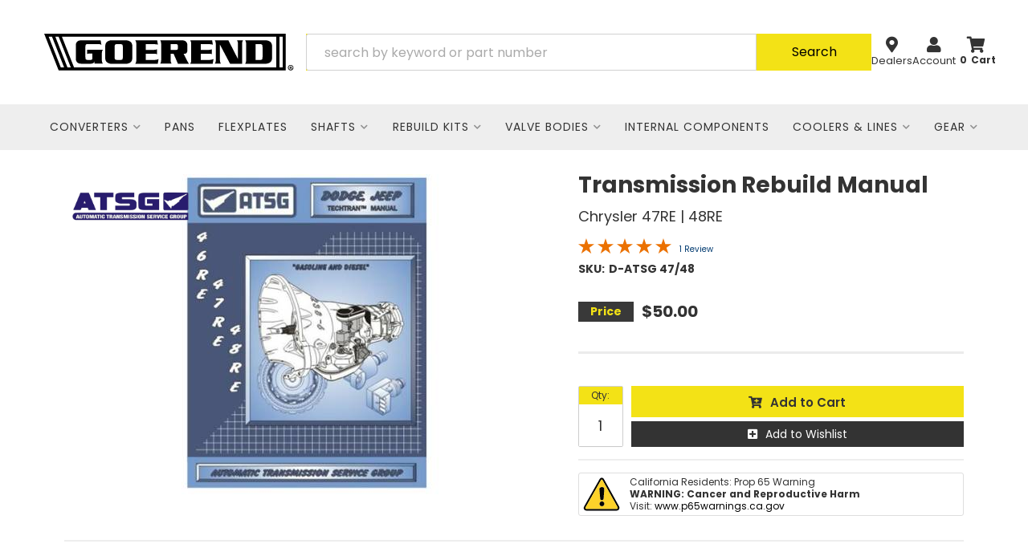

--- FILE ---
content_type: text/css;charset=UTF-8
request_url: https://goerend.com/files/css/fonts-custom.css
body_size: 194
content:
@font-face{font-display:swap;font-family:'Open Sans';font-style:normal;font-weight:400;src:url(../fonts/open-sans-v44-latin-regular.woff2) format('woff2'),url(../fonts/open-sans-v44-latin-regular.ttf) format('truetype')}@font-face{font-display:swap;font-family:'Open Sans';font-style:italic;font-weight:400;src:url(../fonts/open-sans-v44-latin-italic.woff2) format('woff2'),url(../fonts/open-sans-v44-latin-italic.ttf) format('truetype')}@font-face{font-display:swap;font-family:'Open Sans';font-style:normal;font-weight:700;src:url(../fonts/open-sans-v44-latin-700.woff2) format('woff2'),url(../fonts/open-sans-v44-latin-700.ttf) format('truetype')}@font-face{font-display:swap;font-family:'Open Sans';font-style:italic;font-weight:700;src:url(../fonts/open-sans-v44-latin-700italic.woff2) format('woff2'),url(../fonts/open-sans-v44-latin-700italic.ttf) format('truetype')}@font-face{font-display:swap;font-family:'Oswald';font-style:normal;font-weight:400;src:url(../fonts/oswald-v57-latin-regular.woff2) format('woff2'),url(../fonts/oswald-v57-latin-regular.ttf) format('truetype')}@font-face{font-display:swap;font-family:'Oswald';font-style:normal;font-weight:700;src:url(../fonts/oswald-v57-latin-700.woff2) format('woff2'),url(../fonts/oswald-v57-latin-700.ttf) format('truetype')}@font-face{font-display:swap;font-family:'Poppins';font-style:normal;font-weight:300;src:url(../fonts/poppins-v24-latin-300.woff2) format('woff2'),url(../fonts/poppins-v24-latin-300.ttf) format('truetype')}@font-face{font-display:swap;font-family:'Poppins';font-style:normal;font-weight:400;src:url(../fonts/poppins-v24-latin-regular.woff2) format('woff2'),url(../fonts/poppins-v24-latin-regular.ttf) format('truetype')}@font-face{font-display:swap;font-family:'Poppins';font-style:normal;font-weight:500;src:url(../fonts/poppins-v24-latin-500.woff2) format('woff2'),url(../fonts/poppins-v24-latin-500.ttf) format('truetype')}@font-face{font-display:swap;font-family:'Poppins';font-style:normal;font-weight:600;src:url(../fonts/poppins-v24-latin-600.woff2) format('woff2'),url(../fonts/poppins-v24-latin-600.ttf) format('truetype')}@font-face{font-display:swap;font-family:'Poppins';font-style:normal;font-weight:700;src:url(../fonts/poppins-v24-latin-700.woff2) format('woff2'),url(../fonts/poppins-v24-latin-700.ttf) format('truetype')}

--- FILE ---
content_type: text/css;charset=UTF-8
request_url: https://goerend.com/files/css/style.css?v=000035
body_size: 23727
content:
.owl-carousel,.owl-carousel .owl-item{-webkit-tap-highlight-color:#fff0;position:relative}table.wsm_locator_results thead .sorting{background-image:url(https://cdn.datatables.net/DataTables-1.11.3/images/sort_both.png);background-repeat:no-repeat;background-position:center right}table.wsm_locator_results thead .sorting_asc{background-image:url(https://cdn.datatables.net/DataTables-1.11.3/images/sort_asc.png)}table.wsm_locator_results thead .sorting_desc{background-image:url(https://cdn.datatables.net/DataTables-1.11.3/images/sort_desc.png)}div.product_option_value_extended div.description{display:none}.owl-carousel .owl-item,.owl-carousel .owl-video-play-icon,.owl-item{-webkit-backface-visibility:hidden}#filter-sort,#sidebar-main,.main-container,.row.master,body,select,table.wsm_locator_results tr.odd{background:var(--white)}.navbar-brand,textarea{height:100px}#wsm-prod-options-container,#wsm__product_details form,.body_cat div[class*=gallery-view] .wsm-cat-list-item,.prod-form-btns,.ps .product_form .wsm-prod-quantity,.shop-ag #pl-fitment-wrapper,.wsm-ftr__container,.wsm-hdr__btn,.wsm-prod-list.wsm-prod-gallery-view .wsm-cat-actions-wrap,.wsm_product_option_select{-webkit-box-orient:vertical;-webkit-box-direction:normal}.wsm_locator_form,.wsm_news_post_comment table{border-collapse:separate;border-spacing:5px}:root{--primary:#f3e216;--red1:#c00;--red2:#900;--blue1:#337ab7;--blue2:#2e6da4;--green1:#6ca65a;--green2:#58834b;--gold1:#c69e25;--gold2:#b08606;--dark1:#333;--dark2:#111;--light1:#eee;--light2:#f4f4f4;--light3:#ccc;--mid1:#aaa;--white:#fff;--black:#000;--theme_color_01:#333;--font1:Poppins,Open Sans,Helvetica,Arial,sans-serif,"Apple Color Emoji","Segoe UI Emoji","Segoe UI Symbol",-apple-system,BlinkMacSystemFont,"Segoe UI";--font2:Poppins,"Oswald",sans-serif;--fontawesome:"Font Awesome 5 Free"}#documents .wsm_error h3,#search-filter-form .form-group,.body_cat div[class*=list-view] .wsm-cat-images-wrap img,.home-hero__img,.home-news .row,.navbar-nav,.wsm_gallery_album_wrap,.wsm_news_list_title,h3.wsm-attr-view-unv.wsm-attr-view-unv-top{margin:0}.navbar-nav>li>a{padding-top:14px;padding-bottom:14px;line-height:23px}#ags-breadcrumbs .ags_cat_trail_split_end,#ags-breadcrumbs>ul>li:first-child,#ps-add-prods .product_form>input+div,#ps-add-prods .wsm-prod-addtnl-images,#wsm-prod-list-view.wsm-cat-list-view .wsm-cat-description,#wsm_cart_cross_sell.wsm_cart_section,#wsm_checkout_master_wrapper nav,.body_cat #cboxBottomCenter,.body_cat #cboxBottomLeft,.body_cat #cboxBottomRight,.body_cat #cboxMiddleLeft,.body_cat #cboxMiddleRight,.body_cat #cboxTopCenter,.body_cat #cboxTopLeft,.body_cat #cboxTopRight,.body_cat #colorbox .wsm-prod-button.wsm-inquiry-button,.body_cat #colorbox .wsm-prod-image-brand-image,.body_product #wsm-prod-pricing #ags-breadcrumbs,.caret,.current,.no-prods+#documents,.owl-carousel .owl-dots.disabled,.owl-carousel .owl-nav.disabled,.owl-carousel .owl-video-playing .owl-video-play-icon,.owl-carousel .owl-video-playing .owl-video-tn,.owl-carousel.owl-refresh .owl-item,.ps-prod-info .wsm-prod-image-brand-image,.sb-active .m-btns__view,.wsm-brand-wrapper>.wsm-cat-pagination.wsm-cat-pagination-top,.wsm-cat-cat-image,.wsm-high-price,.wsm-range-sep,.wsm-store-header.wsm-cat-header,.wsm_cart_actions.wsm_cart_actions_top,.wsm_cart_anchors.wsm_cart_anchors_cart,.wsm_cart_coupons.wsm_cart_coupons_inactive,.wsm_cart_zip_code+p,.wsm_checkout_next,.wsm_interface_link_set.wsm_interface_link_set_billing,.wsm_interface_link_set.wsm_interface_link_set_shipping{display:none}.owl-carousel .animated{-webkit-animation-duration:1s;animation-duration:1s;-webkit-animation-fill-mode:both;animation-fill-mode:both}.owl-carousel .owl-animated-in{z-index:0}.owl-carousel .owl-animated-out{z-index:1}.owl-carousel .fadeOut{-webkit-animation-name:fadeOut;animation-name:fadeOut}@-webkit-keyframes fadeOut{0%{opacity:1}to{opacity:0}}@keyframes fadeOut{0%{opacity:1}to{opacity:0}}.owl-height{-webkit-transition:height .5s ease-in-out;-o-transition:height .5s ease-in-out;transition:height .5s ease-in-out}.owl-carousel{display:none;width:100%;z-index:1}.owl-carousel .owl-stage{position:relative;-ms-touch-action:pan-Y}.owl-carousel .owl-stage:after{content:".";display:block;clear:both;visibility:hidden;line-height:0;height:0}.owl-carousel .owl-stage-outer{position:relative;overflow:hidden;-webkit-transform:translateZ(0)}.owl-carousel .owl-item{min-height:1px;float:left;-webkit-touch-callout:none}.owl-carousel .owl-item img{display:block;width:100%;-webkit-transform-style:preserve-3d;transform-style:preserve-3d}.owl-carousel .owl-dot,.owl-carousel .owl-nav .owl-next,.owl-carousel .owl-nav .owl-prev{cursor:pointer;cursor:hand;-webkit-user-select:none;-moz-user-select:none;-ms-user-select:none;user-select:none}.no-js .owl-carousel,.owl-carousel.owl-loaded,.wsm-brand-wrapper .wsm-cat-prod-innerwrapper~.wsm-cat-pagination,.wsm-cat-avail-remarks .wsm-cat-label,.wsm-prod-list.wsm-cat-list-view .wsm-cat-form>.wsm-cat-price-call{display:block}.owl-carousel.owl-loading{opacity:0;display:block}.owl-carousel.owl-hidden{opacity:0}.owl-carousel.owl-drag .owl-item{-webkit-user-select:none;-moz-user-select:none;-ms-user-select:none;user-select:none}.owl-carousel.owl-grab{cursor:move;cursor:-webkit-grab;cursor:-o-grab;cursor:-ms-grab;cursor:grab}.owl-carousel.owl-rtl{direction:rtl}.owl-carousel.owl-rtl .owl-item,.wsm_product_button.wsm_locator_locate{float:right}.owl-carousel .owl-item .owl-lazy{opacity:0;-webkit-transition:opacity .4s;-o-transition:opacity .4s;transition:opacity .4s}.owl-carousel .owl-video-wrapper{position:relative;height:100%;background:#000}.owl-carousel .owl-video-play-icon{position:absolute;height:80px;width:80px;left:50%;top:50%;margin-left:-40px;margin-top:-40px;background:url(owl.video.play.png) no-repeat;cursor:pointer;z-index:1;-webkit-transition:scale .1s;-o-transition:scale .1s;transition:scale .1s}#sidebar-main h3,#wsm-product-wrapper #wsm-prod-images-container,.main-container,.ps #wsm-prod-images-container .wsm_product_thumb,.row.master,.view-sb,.wsm-slide,.wsm_interface_wrapper_account_view,h1{position:relative}.owl-carousel .owl-video-tn{opacity:0;height:100%;background-position:50%;background-repeat:no-repeat;background-size:contain;-webkit-transition:opacity .4s;-o-transition:opacity .4s;transition:opacity .4s}.owl-carousel .owl-video-frame{position:relative;z-index:1;height:100%;width:100%}#wsm-prod-list-view.wsm-prod-gallery-view .wsm-price-range,#wsm-prod-list-view.wsm-prod-gallery-view .wsm-sale-flag,#wsm_ajax_add_cart_message,#wsm_ajax_add_cart_title,#wsm_ajax_add_wishlist_title,#wsm_ajax_modal_atc,.owl-dots,.widget_login_loginbar .logout .widget_login_loginbar .wishlist,.widget_login_loginbar .view_account,.widget_login_loginbar .view_cart{text-align:center}.owl-dot{display:inline-block;margin:0 5px}.owl-dot span{background:#fff;border-radius:50%;display:inline-block;width:10px;height:10px}.owl-dot.active span{background:var(--primary)}.owl-item{-webkit-transform:translateZ(0) scale(1)}html{scroll-behavior:smooth}body{line-height:1.5;overflow-x:hidden}h1{font-size:24px;margin:0;margin-bottom:30px!important}#ps-prod-summary,.wsm_cart_item_info .wsm_cart_item_name,.wsm_cart_ship_ups_disclaimer_bottom,.wsm_checkout_dealer_address>label small,h2,h3,h4,h5,h6{font-weight:400}.ps .ps-add-prod .wsm-cat-price-price-value,.wsm-store-header.wsm-cat-header,h2,h3.wsm-attr-view-unv.wsm-attr-view-unv-top a{font-size:18px}.home-hp .widget_featured_title a,h3{font-size:16px}#wsm-prod-info-container .product_option_set .wsm_option_label,h4{font-size:15px}.body_cat .wsm-prod-list.wsm-cat-list-view .wsm-cat-title,.wsm-cat-stockid-value,.wsm-rt-child-resources>ul.wsm_resource>li .wsm_resource_description,.wsm_resource_topic_view>.wsm_resource>li .wsm_resource_description,h5{font-size:14px}.attribute_sidebar,h6{font-size:13px}.wsm_cart_item_info_wrapper,input{line-height:1.4}select{border-radius:0;padding:5px;display:block;border:1px solid var(--mid1)}.wsm-cat-images-wrap,.wsm_inquiry_form form input[type=password],.wsm_inquiry_form form input[type=text],.wsm_inquiry_form form input[type=textarea],.wsm_inquiry_form form textarea,.wsm_inquiry_form_submit>input,.wsm_locator_wrapper{width:100%!important}.wsm_inquiry_form form textarea,input[type=password],input[type=text],input[type=textarea]{padding:5px;border:1px solid #d1d1d1;border-radius:4px;overflow:hidden;-webkit-box-shadow:0 1px 2px 0 rgb(0 0 0 / .05);box-shadow:0 1px 2px 0 rgb(0 0 0 / .05)}.wsm-prod-qty-field{width:30px}.wsm_inquiry_form form{width:100%;background:0 0;border:none;padding:8px 0}.btn-primary.focus,.btn-primary:focus{color:#fff;background-color:#f3e217;border-color:#122b40}.ps .product_form .wsm-addwishlist-button:hover,.ps .product_form .wsm-details-button:hover,.wsm-qview-hover,.wsm_inquiry_form form .wsm_inquiry_row_0,.wsm_inquiry_form form .wsm_inquiry_row_1{background:0 0}.wsm_inquiry_form_input a{color:#000;text-decoration:underline}.wsm_inquiry_form form label{float:none;clear:both;width:100%;font-size:12px;text-transform:uppercase;font-weight:600}.wsm_inquiry_form_field{width:100%;float:none}input[type=checkbox]+.wsm_inquiry_form_cbox_label{width:auto;display:inline-block}.wsm_interface_helper_link{width:auto;margin:0;text-align:right}textarea{border:1px solid var(--mid1)}#sidebar-main .widget_brands_jump_menu>select,.shop-ag #pl-fitment-wrapper #pl-fitment-selector-container,.wsm_review_form input,.wsm_review_form textarea{width:100%}.wsm_resource>li .wsm_resource_image img,img{max-width:100%}img.flt_lft,img.flt_rt{display:block;margin:0 auto 15px}::selection{background:var(--red1);color:var(--white)}::-moz-selection{background:var(--red1);color:var(--white)}.content_wrap,.wsm-tab-content-prod-details{overflow:hidden}#containerWrap,#s2d-msg-no-selection-made,.widget_login_submit{clear:both}.row.master{transition:.3s;padding:0 0 15px;margin-top:15px}#sidebar-main,.row.master,.view-sb{-webkit-transition:.3s;-o-transition:.3s}.sb-active{position:fixed;height:100%;overflow-y:hidden}.sb-active .content_wrap{height:100%;z-index:60;top:0;left:0;width:100%}.sb-active .black_overlay{position:fixed;background:rgb(0 0 0 / .5);height:100%;width:100%;top:0;left:0;min-height:100%;z-index:9999999;display:none!important}#sidebar-main{left:-100%;transition:.3s;position:fixed;z-index:40;overflow-y:scroll;height:100%}#sidebar-main>div{padding:0 15px!important;border:1px solid #d1d1d1;border-radius:4px!important;overflow:hidden;-webkit-box-shadow:0 1px 2px 0 rgb(0 0 0 / .05);box-shadow:0 1px 2px 0 rgb(0 0 0 / .05)}.sb-active #sidebar-main{-webkit-box-shadow:0 15px 25px rgb(0 0 0 / .9);box-shadow:0 15px 25px rgb(0 0 0 / .9);left:0;top:0}#sidebar-main:after{opacity:0;content:"";width:15%;position:fixed;top:0;display:block;height:100%;background:rgb(0 0 0 / .7);right:-15%;z-index:-1}.sb-active #sidebar-main:after{-webkit-transition:.3s .1s;-o-transition:.3s .1s;transition:.3s .1s;opacity:1;z-index:4;right:0}.view-sb{margin:15px 0;border-radius:0 5px 5px 0;z-index:9;transition:.3s}.view-sb:before{content:"View "}.sb-active .view-sb:before{content:"Close";display:block}.sb-active .view-sb{float:right;position:fixed;right:0;border-radius:5px 0 0 5px;-webkit-box-shadow:0 0 15px rgb(0 0 0 / .5);box-shadow:0 0 15px rgb(0 0 0 / .5);z-index:60}.env-zone-account label[for*=wsm_form_password],.m-btns__view,.view-sb-active,.wsm_cart_actions.wsm_cart_actions_bottom{margin-top:15px}#sidebar-main h3{font-size:18px;padding-bottom:10px;border-bottom:2px solid var(--light1)}#sidebar-main .side-nav ul{list-style:none;padding:0;margin:0}#sidebar-main .side-nav ul li{line-height:1.2;margin-bottom:10px;padding-bottom:10px}#sidebar-main .side-nav ul li a{color:var(--dark1);-webkit-transition:.3s;-o-transition:.3s;transition:.3s}#sidebar-main .side-nav ul li a:hover,#wsm-product-wrapper .wsm-cat-price-sale-value,.wsm_cart_total_wrapper span.wsm_cart_total_col2{color:var(--black)}.list-group.have-a-question a{padding:0;border:0;margin-bottom:15px;overflow:hidden;line-height:1.4}.list-group.have-a-question a strong{color:#555;font-size:inherit}.list-group.have-a-question i{float:left;width:20%}.list-group.have-a-question>a>:not(i){width:72%;margin-left:3%;float:left}#sidebar-main .wsm_widget_attribute_selector select{margin-bottom:5px;font-size:15px;border:1px solid #d1d1d1!important}.body_cat .wsm-prod-list.wsm-cat-list-view .wsm-cat-tag,.list-group.have-a-question a>span,.ps-fitment-change-options{font-size:12px}.items_subtotal span.subtotal:before{content:"$"}#featured_slideshow_feat_brands_carousel .owl-stage-outer,#wsm_cart_master_wrapper,.wsm_cat_ext_descrption{padding:15px 0}.wsm_cart_section_inner_wrap{padding:0;margin:15px auto}#wsm_cart_mycart h2{border:0;background:0 0}h3.wsm_cart_table_headers{font-style:normal;color:var(--dark1);font-weight:400;font-size:18px}.wsm_cart_item_id,.wsm_cart_item_links ul li,.wsm_cart_item_price,.wsm_cart_item_qty_info{font-weight:400;font-size:13px}.wsm_caption{position:absolute;top:0;color:#fff;padding:50px;width:100%}.featured_title{font-weight:700;font-family:poppins;font-size:35px;line-height:40px}.featured_description{margin-top:30px}.featured_description a{background-color:#f3e216;padding:10px;color:#333}.wsm__about_us .cat-hero__title{padding:10px 20px}.wsm__about_us .cat-hero__title:before{bottom:0;left:0;border-width:0 0 5px 5px}.wsm__about_us .cat-hero__title:after{top:0;right:0;border-width:5px 5px 0 0}.wsm__about_us .cat-hero__title:after,.wsm__about_us .cat-hero__title:before{position:absolute;width:70px;height:70px;border-color:#f3e216;border-style:solid;content:" ";padding:10px}.fa-user:before{content:"\f007"}.wsm_interface_section_myaccount_info{margin-bottom:20px!important}.wsm_interface_section.customer-my-account>div{padding:10px;margin-bottom:10px;background-color:hsl(0 0% 100% / .53)}table.wsm_locator_results tbody>tr>td:nth-child(2) a{background-color:#f3e217;padding:2px 10px;display:inline-block;border-radius:3px;margin-top:5px}.jac-menu-item.ui-menu-item:hover a,.wsm_cart_item_price_info .wsm_cart_item_total{text-decoration:none}.loc-filter__btn-clear,.wsm-cat-pagination-nav span:hover,a:focus,a:hover{text-decoration:underline}.wsm_interface_cart_update_btn{font-size:10px}.wsm_cart_zip_code .wsm_cart_shipping_tool_input{margin:0 0 15px!important;display:block}.wsm_cart_item_info .wsm_cart_item_name,.wsm_cart_item_price_info .wsm_cart_item_sale,.wsm_cart_item_price_info .wsm_cart_item_total,.wsm_cart_rd_wrapper,.wsm_cart_rd_wrapper input[type=submit],.wsm_interface_cart_checkout_btn{font-size:100%}.wsm_cart_rd_wrapper button{padding:5px 10px}#wsm_cart_estimate_shipping{border-top:1px solid var(--light3);padding-top:15px}.online-dealers-wrap table tr:nth-child(odd),.wsm_interface_cart_btn.wsm_interface_cart_catalog_btn,.wsm_interface_cart_btn.wsm_interface_cart_update_btn,.wsm_interface_tab_active{background:var(--light1)}.wsm_cart_actions_bottom .wsm_interface_cart_catalog_btn{display:block;margin:0 auto 10px}.checkout_step{font-size:13px;opacity:.6;display:block;font-weight:400;text-transform:uppercase}#wsm-prod-list-view .wsm-cat-price-price-value,.body_cat #colorbox .wsm-cat-price-price-value,.body_product .wsm-cat-price-sale-value.wsm-cat-price-group-value,.checkout_step+span,.ps .wsm-cat-label+*,.wsm-cat-price{font-weight:700}#wsm_checkout_master_wrapper h2{border:0;background:0 0;border-bottom:5px solid var(--light3)}.ps a[href="#ps-add-prods"]:active,.ps a[href="#ps-add-prods"]:hover,.ps-price .product_form .btn.wsm-addtocart-button:hover,.wsm_checkout_accordion h3.ui-state-active,.wsm_checkout_accordion h3.ui-state-focus,.wsm_checkout_next a{background:var(--red1)}.wsm_cart_rd_wrapper #wsm_form_card_date_year,.wsm_cart_rd_wrapper #wsm_form_credit_expire_month,.wsm_cart_rd_wrapper input[type=email],.wsm_cart_rd_wrapper input[type=number],.wsm_cart_rd_wrapper input[type=password],.wsm_cart_rd_wrapper input[type=tel],.wsm_cart_rd_wrapper input[type=text],.wsm_checkout_field>select{border-color:var(--mid1);border-radius:0}.wsm_cart_shipping_tool_container .wsm_interface_error{background:var(--light1);padding:5px;border:1px solid var(--light3);color:var(--dark1);font-weight:400;font-size:12px}.wsm_checkout_same_address{font-size:12px;line-height:1.4}.wsm_checkout_field label{margin:0;padding:0;font-weight:400;font-size:13px;text-transform:uppercase;color:var(--dark1)}.wsm_checkout_field{margin-bottom:10px}.body_cat #colorbox #wsm-prod-info,.body_cat #colorbox .product_form,.wsm_interface_login_button,.wsm_interface_register_button{text-align:left}.wsm_cof_pay_cc_cid #wsm_form_credit_cid{width:100px}#featured_slideshow_feat_brands_carousel,#wsm_checkout_master_wrapper,.master{-webkit-animation-name:wsmFadeIn;animation-name:wsmFadeIn;-webkit-animation-duration:1s;animation-duration:1s;-webkit-animation-delay:1s;animation-delay:1s;opacity:0;-webkit-animation-fill-mode:forwards;animation-fill-mode:forwards}@-webkit-keyframes wsmFadeIn{0%{opacity:0}to{opacity:1}}@keyframes wsmFadeIn{0%{opacity:0}to{opacity:1}}#wsm-cat-adminbar span+select,#wsm-prod-adminbar span+select,.home-ymm .loading_box *,.ps-mod.ps-price .wsm-cat-label,.wsm_checkout_dealer_address{display:inline-block}.wsm_checkout_dealer_address>label{background:var(--red1);color:var(--white);padding:15px 30px;line-height:1.2;font-weight:900;font-size:20px;display:-webkit-box;display:-ms-flexbox;display:flex;-webkit-box-align:center;-ms-flex-align:center;align-items:center;-webkit-box-pack:center;-ms-flex-pack:center;justify-content:center;border:5px solid #1140a0}.wsm_checkout_dealer_address>label:before{content:"\f25a";font-family:Font Awesome\ 5 Free;font-weight:900;font-size:36px;margin-right:15px}.wsm_checkout_dealer_address>label input{margin:0!important;position:static!important;display:none}.customer-my-orders,.wsm_interface_section.customer-account customer-my-account,.wsm_interface_section.customer-my-account{background:var(--light1);padding:15px;margin-bottom:0}.customer-account .wsm_interface_order_table{background:var(--white);padding:5px}.modal-content{border:10px solid var(--white);-webkit-box-shadow:0 0 45px rgb(0 0 0 / .5);box-shadow:0 0 45px rgb(0 0 0 / .5);background:var(--light1)}.widget_login_header,.wsm_resource>li{border-bottom:1px solid var(--light3)}#wsm-prod-info .wsm_product_info_itemid.wsm-prod-stock-id.wsm-prod-dealer-id .wsm-prod-rating a,.home-news .widget_innerfade_name a,.jac-menu-item.ui-menu-item a,.modal-title,.ps-add-title a,.wsm-cat-pagination-nav li a,.wsm-prod-rating-title{color:var(--dark1)}#wsm-prod-info-container .wsm-cat-avail-2.wsm-avail-inventory,#wsm-prod-info-container .wsm-cat-ship-remarks,#wsm-prod-options-box>div,.body_cat #colorbox #wsm-prod-rotate-image,.ps .wsm-prod-quantity,.ps-add-title,.sitemap .widget_cat_menu_pcat,.wsm-avail-please-call-number,.wsm-brand-description,.wsm_news_share li,.wsm_resource_title,form.widget_login_header_public_login>div{margin-bottom:15px}form.widget_login_header_public_login>div>label{display:inline-block;width:100%;font-size:18px}.widget_login_email input,.widget_login_password input{width:100%;font-size:18px;padding:5px}.widget_login_login_forgotpassword{float:right;margin-top:15px}.widget_login_loginbar{text-align:left;margin:0 0 15px;padding:0;display:-webkit-box;display:-ms-flexbox;display:flex;-ms-flex-wrap:wrap;flex-wrap:wrap}.widget_login_loginbar>li{display:inline-block;text-align:center;margin:1px;-webkit-box-flex:0;-ms-flex:0 calc(50% - 2px);flex:0 calc(50% - 2px)}.widget_login_header{font-weight:700;text-transform:capitalize;margin-top:15px}.widget_login_loginbar>li a{opacity:1;text-decoration:none;padding:15px;display:block;background:rgb(0 0 0 / .05);font-size:12px;line-height:1.2}.widget_login_loginbar>li a:hover{background:rgb(0 0 0 / .1);opacity:1}.widget_login_loginbar .logout a:before,.widget_login_loginbar .view_account a:before,.widget_login_loginbar .view_cart a:before,.widget_login_loginbar .wishlist a:before{content:"\f007";color:rgb(0 0 0 / .3);display:block;margin-bottom:5px;font-family:var(--fontawesome);font-weight:900;font-size:30px;line-height:1;-webkit-font-smoothing:antialiased}.widget_login_loginbar .view_cart a:before{content:"\f07a"}.widget_login_loginbar .logout a:before{content:"\f2f5"}#customer-account-tabs>li:nth-child(4) a:before,.widget_login_loginbar .wishlist a:before{content:"\f005"}.wsm_interface_header.wsm_interface_header_myaccount{font-size:24px;font-weight:700}.wsm_interface_info.wsm_interface_myaccount_welcome_msg{padding:15px;margin:15px 0}.wsm_interface_links{list-style:none;margin:0 0 15px;padding:0}#sidebar-main .widget_cat_menu li,#wsm-prod-list-view.wsm-cat-list-view .wsm-cat-item-id.wsm-cat-summary p,#wsm-prod-list-view.wsm-cat-list-view .wsm-sale-flag,.homepage #pl-fitment-container,.wsm_interface_section.wsm_interface_background,.wsm_locator_distance select,.wsm_product_rating{margin-bottom:0}#widget_recent_orders ul,#widget_wishlist ul{padding:0;list-style:none;margin:5px 0}.widget_view_all_orders,.widget_view_wishlist{background:var(--dark1);padding:5px 15px;display:inline-block;color:var(--white);font-size:12px}.filter_diamond_seemore,.jac-menu-item.ui-menu-item:hover{background:rgb(0 0 0 / .1)}.widget_view_all_orders:hover,.widget_view_wishlist:hover{color:var(--white);text-decoration:none}#customer-account-tabs>li:nth-child(3) a:before,#customer-account-tabs>li:nth-child(4) a:before{content:"\f07a";font-family:var(--fontawesome);font-weight:900;margin-right:5px}.wsm_interface_header_myaccount+.wsm_interface_section>.wsm_interface_links{position:absolute;top:10px;right:0}@media only screen and (max-width:767px){#customer-account-tabs{display:-webkit-box;display:-ms-flexbox;display:flex;-ms-flex-wrap:wrap;flex-wrap:wrap}#customer-account-tabs>li:nth-child(3),#customer-account-tabs>li:nth-child(4){-webkit-box-ordinal-group:0;-ms-flex-order:-1;order:-1;margin-bottom:10px;background:var(--dark1);display:block}#customer-account-tabs>li:nth-child(3) a,#customer-account-tabs>li:nth-child(4) a{display:block;text-align:center;color:var(--white)}#customer-account-tabs>li{width:49.7%;float:left;margin:0;border:1px solid var(--light1)}#customer-account-tabs>li>a{font-size:12px}.wsm_ajax_modal_link_actions>div{float:none!important;margin-bottom:10px}}.wsm_resource>li{padding-bottom:15px}.wsm_resource_title,.wsm_resource_title a{display:block;font-weight:700;text-transform:uppercase;color:var(--dark1);font-size:20px;line-height:1.3}#documents .wsm_error h3,#sidebar-main .wsmjs-attribute-search-buttons.wsm-attribute-buttons button,.body_product h4.wsm_news_post,.ps-primary-description,.wsm_resource_title .wsm_resource_file{font-size:14px;font-weight:400}.wsm_resource_title .wsm_resource_file:after{content:"Download";margin-left:5px;font-weight:400;text-transform:capitalize;color:var(--red1)}.wsm_resource>li .wsm_resource_image{width:100%;display:block}.wsm-resource-ctopic .wsm-rt-child-resources,.wsm-rt-child-resources>ul.wsm_resource,.wsm_resource_topic_view>ul.wsm_resource{padding:0;margin:0}.wsm-rt-child-resources>ul.wsm_resource>li,.wsm_resource_topic_view>.wsm_resource>li{overflow:hidden;clear:both;margin:15px 0 30px}.wsm-rt-child-resources>ul.wsm_resource>li>img,.wsm_resource_topic_view>.wsm_resource>li>img{float:left;width:30%;margin-right:2%}.wsm-rt-child-resources>ul.wsm_resource>li>img~*,.wsm_resource_topic_view>.wsm_resource>li>img~*{margin-left:33%;float:none;width:auto;line-height:1.4}.btn.btn-primary,button{border:0}@media only screen and (max-width:992px){#cboxContent,#cboxWrapper,#colorbox{background:0 0!important;width:100%!important}#cboxLoadedContent,#colorbox{margin:0 auto!important}#cboxContent,#cboxLoadedContent,#cboxLoadedContent .cboxPhoto,#cboxWrapper,#colorbox{height:auto!important}#colorbox{left:auto!important;padding:0!important}#cboxContent{float:none!important}#cboxBottomCenter,#cboxBottomLeft,#cboxBottomRight,#cboxMiddleLeft,#cboxMiddleRight,#cboxTopCenter,#cboxTopLeft,#cboxTopRight{display:none}#cboxLoadedContent{background:var(--white);border-radius:4px;-webkit-box-shadow:0 0 15px 0 rgb(0 0 0 / .5);box-shadow:0 0 15px 0 rgb(0 0 0 / .5);overflow-y:hidden!important;padding:4% 2%;width:90%!important;padding-bottom:95px!important}#cboxContent #cboxClose{right:5%}#cboxContent #cboxClose,#cboxCurrent,#cboxNext,#cboxPrevious{bottom:35px}#cboxPrevious{left:25px}#cboxNext{left:52px}#cboxCurrent{left:83px}#wsm_ajax_add_cart_message,#wsm_ajax_add_cart_title{text-align:center}#cboxContent #cboxTitle{float:none!important;margin:0 auto;overflow:hidden;position:relative;top:-80px!important;width:80%!important;display:none!important}#cboxCloseTimerBar{max-width:100%!important}}.body_cat #colorbox{margin-top:10vh!important;padding-right:0!important}.body_cat #cboxContent #cboxLoadedContent{height:70vh!important;overflow-y:scroll!important}.body_cat #colorbox #wsm-product-wrapper{margin-top:0;padding-top:0;opacity:1;border:0}.body_cat #colorbox #wsm-prod-images-container{width:100%!important;padding-bottom:0}.body_cat #colorbox #wsm-prod-images-container #wsm-prod-rotate-image img{max-width:100%!important;width:auto!important;display:block;margin:0 auto}.body_cat #colorbox #wsm-prod-info h1.wsm-prod-title{line-height:1}.body_cat #colorbox .wsm-cat-price-price{font-size:18px;color:var(--dark1)}.body_cat #colorbox #wsm-prod-info h1.wsm-prod-title a{color:var(--dark1);font-size:18px;line-height:1!important}.body_cat #colorbox .wsm-prod-quantity{clear:both;margin-bottom:5px;text-align:left;display:block}.body_cat #colorbox .product_form *{float:none!important}.body_cat #colorbox .product_form>button{width:auto;min-width:0;float:left;margin:2% 1%!important;border:1px solid var(--light3);background:var(--light1);font-size:16px}.body_cat #cboxLoadedContent #wsm-prod-info-container{margin-left:0!important;min-width:0}.body_cat #colorbox .wsm-cat-pricebox{border-top:1px solid var(--light3);padding-top:15px;margin-top:15px;text-align:left}.body_cat #colorbox .wsm-prod-buttons{text-align:left;margin-top:15px}.body_cat #colorbox .wsm-cat-no-image.wsm-prod-view-no-image{width:100%!important;height:100%!important;line-height:1!important;text-indent:-999em;background:url(/files/images/no-image-avail-large.jpg) 50%/cover no-repeat;min-height:200px}.body_cat #cboxClose{top:5px;right:5px;bottom:auto}.body_cat .cboxPhoto{width:auto!important;margin:0 auto;height:auto!important;max-height:80vh}#wsm_ajax_add_cart_message>a{line-height:1.2;display:block}@media print{a:link:after,a:visited:after{content:""}#wsm-prod-adminbar,.calls-to-action,.cart_widget_wrapper,.footer-wrap,.have-a-question,.toggle-nav,.view-sb,.wsm-cat-image-descrip-wrapper,.wsm-cat-list-item .wsm-cat-form,.wsm-cat-pagination,.wsm_cart_actions.wsm_cart_actions_bottom,.wsm_cart_items_wrapper .wsm_cart_item .wsm_cart_item_links,.wsm_cart_ship_ups_disclaimer_bottom.wsm_cart_ship_ups_disclaimer,.wsm_cart_shipping_tool_container .wsm_cart_shipping_tool_disclaimer_top,.wsm_interface_cart_btn.wsm_interface_cart_update_btn,.zmf-diff,header #megaDrop,header #searchWrap,header .menu-toggle,header .top-bar,header span.head_hours{display:none!important}.have-a-question,header .phone-link,header .phone-link span.phone-num{display:block!important}header{height:70px;position:relative}header .logo img{max-height:70px;position:relative}header .phone-link{position:absolute;right:0;line-height:1;width:auto!important;border:0}header .phone-link i{display:none}.have-a-question{clear:both!important;overflow:hidden}#fnd_album_feat_cats .columns:nth-child(odd){clear:none}#fnd_album_feat_cats .columns:nth-child(4n+1){clear:left}.wsm-prod-gallery-view .wsm-cat-list-item{height:400px!important;width:33%!important;float:left!important;margin:0!important;padding:1%!important}.wsm-prod-gallery-view .wsm-cat-list-item .wsm-cat-images-wrap{height:150px!important}.wsm-prod-gallery-view .wsm-cat-list-item .wsm-cat-images-wrap img{max-height:150px!important}.wsm-prod-gallery-view .wsm-cat-list-item .wsm-cat-image{position:static!important}.wsm-cat-list-view .wsm-cat-list-item .wsm-cat-images-wrap{float:left!important;width:24%!important;margin-right:1%!important}.wsm-cat-list-view .wsm-cat-list-item .wsm-cat-info-wrap{margin-right:1%;width:48%!important}.wsm-cat-list-view .wsm-cat-list-item .wsm-cat-actions-wrap{float:left;width:23%!important}#wsm-prod-images-container,#wsm-prod-info-container{clear:none!important;float:left!important}.wsm_cart_items_wrapper .wsm_cart_item .wsm_cart_item_info_wrapper{width:78%!important;float:left!important}.wsm_cart_items_wrapper .wsm_cart_item .wsm_cart_item_image{float:left;width:20%;margin-right:1%}.wsm_cart_items_wrapper .wsm_cart_item .wsm_cart_item_info,.wsm_cart_items_wrapper .wsm_cart_item .wsm_cart_item_qty_price{width:50%!important;float:left;border:0!important}.wsm_cart_items_wrapper .wsm_cart_item .wsm_cart_item_qty_price>div{float:left!important;width:45%!important;margin:1%}.wsm_cart_items_wrapper .wsm_cart_item .wsm_cart_item_qty{float:left}.wsm_cart_items_wrapper{margin-bottom:0}.wsm_cart_rd_wrapper #wsm_cart_cross_sell .cross_sell{float:left;margin-bottom:30px;margin-left:2%;width:30%}.wsm_cart_zip_code{width:100%!important}#wsm_cart_estimate_shipping .wsm_cart_btn.wsm_interface_cart_shipping_tool_button,#wsm_cart_estimate_shipping .wsm_cart_zip_code input.wsm_cart_shipping_tool_input{display:block!important;float:none!important;width:100%!important}.col-sm-12{width:100%}.col-sm-11{width:91.66666667%}.col-sm-10{width:83.33333333%}.col-sm-9{width:75%}.col-sm-8{width:66.66666667%}.col-sm-7{width:58.33333333%}#wsm-prod-images-container,#wsm-prod-info-container,.col-sm-6{width:50%}.col-sm-5{width:41.66666667%}.col-sm-4,.wsm-cat-list-item{width:33.33333333%}.col-sm-3{width:25%}.col-sm-2{width:16.66666667%}.col-sm-1{width:8.33333333%}.col-sm-pull-12{right:100%}.col-sm-pull-11{right:91.66666667%}.col-sm-pull-10{right:83.33333333%}.col-sm-pull-9{right:75%}.col-sm-pull-8{right:66.66666667%}.col-sm-pull-7{right:58.33333333%}.col-sm-pull-6{right:50%}.col-sm-pull-5{right:41.66666667%}.col-sm-pull-4{right:33.33333333%}.col-sm-pull-3{right:25%}.col-sm-pull-2{right:16.66666667%}.col-sm-pull-1{right:8.33333333%}.col-sm-pull-0{right:auto}.col-sm-push-12{left:100%}.col-sm-push-11{left:91.66666667%}.col-sm-push-10{left:83.33333333%}.col-sm-push-9{left:75%}.col-sm-push-8{left:66.66666667%}.col-sm-push-7{left:58.33333333%}.col-sm-push-6{left:50%}.col-sm-push-5{left:41.66666667%}.col-sm-push-4{left:33.33333333%}.col-sm-push-3{left:25%}.col-sm-push-2{left:16.66666667%}.col-sm-push-1{left:8.33333333%}.col-sm-push-0{left:auto}.col-sm-offset-12{margin-left:100%}.col-sm-offset-11{margin-left:91.66666667%}.col-sm-offset-10{margin-left:83.33333333%}.col-sm-offset-9{margin-left:75%}.col-sm-offset-8{margin-left:66.66666667%}.col-sm-offset-7{margin-left:58.33333333%}.col-sm-offset-6{margin-left:50%}.col-sm-offset-5{margin-left:41.66666667%}.col-sm-offset-4{margin-left:33.33333333%}.col-sm-offset-3{margin-left:25%}.col-sm-offset-2{margin-left:16.66666667%}.col-sm-offset-1{margin-left:8.33333333%}.col-sm-offset-0{margin-left:0}}.wsm-cat-button.wsm-details-button{background:var(--dark1);color:var(--white);padding:5px 10px;font-weight:400;border:0}#documents .wsm_error.error-msg{width:100%;display:none}#sidebar-main .ags-filter-block h2,#sidebar-main .side-nav__titles,#sidebar-main h2,.current h2,h2.cat_head{font-size:18px;margin-bottom:0;background:var(--white);padding:0 0 10px;color:var(--black);border-bottom:2px solid var(--light1)}#sidebar-main .side-nav__titles{padding:0 0 11px;color:#343434;margin-top:15px;line-height:18px;font-weight:800;margin-bottom:18px;font-size:16px}.filter_diamond_seemore{display:inline-block;margin-top:15px;float:right;margin-left:auto;padding:5px;line-height:1;font-size:10px;text-transform:uppercase;color:var(--dark1)}#sidebar-main .secondary_solr_box{margin-top:30px;background:var(--light2)}#sidebar-main .data,#sidebar-main .filters>ul.ags_department_list{padding:15px 10px;background:var(--white);overflow:hidden}#sidebar-main .filters>ul.ags_department_list li{margin:0 0 10px;padding:0 5px}#sidebar-main .wsm_widget_attribute_selector select,.wsmjs-attribute-search-group select{width:100%;background:var(--white);border-radius:0}#sidebar-main #ymm_selects{padding-top:15px}#sidebar-main .wsm_widget_attribute_selector_tag{margin-right:5px;font-size:12px;text-transform:uppercase}#sidebar-main #ymm_selects:before{background:var(--dark1);content:"Shop By Vehicle";display:block;padding:15px;color:var(--white);font-family:var(--font2);font-size:18px}#sidebar-main .wsmjs-attribute-search-group{padding:0;border-top:0;display:-ms-grid;display:grid;-ms-grid-columns:(minmax(0,1fr))[1];grid-template-columns:repeat(1,minmax(0,1fr));row-gap:5px}#sidebar-main .wsm_widget_attribute_selector .wsmjs-attribute-search-group>div,.ps-primary-description li,.sharethis_wrap,.wsm-cat-list-view .wsm-cat-title{margin-bottom:5px}#sidebar-main .wsmjs-attribute-search-buttons.wsm-attribute-buttons{text-align:right;display:-ms-grid;display:grid;-ms-grid-columns:minmax(0,1fr) 10px minmax(0,1fr);grid-template-columns:repeat(2,minmax(0,1fr));-webkit-column-gap:10px;-moz-column-gap:10px;column-gap:10px}#sidebar-main .wsmjs-attribute-search-buttons.wsm-attribute-buttons button:first-child,.wsm_product_multi_option{-webkit-box-ordinal-group:3;-ms-flex-order:2;order:2}.wsm_widget_attribute_selector_shop{background:var(--red1);padding:10px 12px;color:var(--white);line-height:1}#vehicle_selector_reset{padding:10px 12px;color:var(--mid1);border:1px solid var(--dark1);line-height:1}.no-prods #vehicle_selector_reset{color:var(--white)}#vehicle_selector_reset:hover{border-color:var(--mid1)}#sidebar-main .widget_cat_menu li a,#sidebar-main ul li.widget_cat_menu_cchild a{padding:0;display:block;color:var(--dark1);-webkit-transition:.1s;-o-transition:.1s;transition:.1s;font-size:13px}#sidebar-main .widget_cat_menu li a:hover,#sidebar-main ul li.widget_cat_menu_cchild a:hover{background:rgb(0 0 0 / .1);text-decoration:none!important}#sidebar-main .ags_department_list.widget_cat_menu>li>ul>li:last-child{border-bottom:0}#sidebar-main .ags_department_list.widget_cat_menu>li,.wsm-ccs{margin:0;padding:0}#sidebar-main .ags_department_list.widget_cat_menu>li>ul>li>ul{margin-left:10px}#sidebar-main .filters>.ags_department_list>li.ags_department_children{margin-left:15px!important}#sidebar-main .data>div{display:-webkit-box;display:-ms-flexbox;display:flex;-webkit-box-align:start;-ms-flex-align:start;align-items:flex-start;margin:0 0 10px}#ags-breadcrumbs .ags-breadcrumb-label-count,#wsm-gallery-slideshow-link,#wsm-prod-info #ags-breadcrumbs,#wsm-prod-info .wsm-cat-price-save-amount,#wsm-prod-info .wsm-cat-price-save-percent,#wsm-prod-pricing #ags-breadcrumbs,#wsm-prod-tab-review .wsm-prod-tab-content,#wsm-product-series-product-ratings,.cart_icon_counter_wrapper[aria-expanded=true] .cart_icon i:first-child,.ps-prod-tabs,.ps-prod-tabs #wsm-prod-tab-shipping,.ps-select-universal,.seemore_filter.wsm_hidden,.wsm-cat-ship-remarks span.wsm-cat-label,.wsm-cat-trail-cat.ags_cat_trail_split,.wsm-cat-trail-faq,.wsm-catalog-hr,.wsm-prod-head-images.wsm-prod-head-zoom-images,.wsm-prod-tab-shipping.wsm-prod-tab-shipping,.wsm-prod-tab-whats-included,.wsm_album_return,.wsm_gallery_album_page:after,.wsm_gallery_album_page:before,.wsm_gallery_albums:after,.wsm_gallery_albums:before,.wsm_horz_menu.wsm-catalog-product-nav,.wsm_product_info_condition,h2.ps-mod-heading a:after,option[value*=Armed],option[value="American Samoa"],option[value="Federated States of Micronesia"],option[value="Marshall Islands"],option[value="Northern Mariana Islands"],option[value=Guam],option[value=Palau]{display:none!important}#sidebar-main .ags-filter-block{margin-bottom:15px;clear:both}#sidebar-main .checkbox_selected{width:unset;margin:0 5px 0 0}#sidebar-main .data>div .label{color:var(--dark1);font-size:13px;font-weight:400;display:-webkit-box;display:-ms-flexbox;display:flex;white-space:normal;text-align:left;padding:0}#sidebar-main .attribute_sidebar .filters.diamond,.ags-filter-search{-webkit-box-flex:1;-ms-flex:1;flex:1}#sidebar-main .label>.counter{opacity:.5;font-family:arial,sans-serif;font-size:11px;margin-left:auto;display:none}.ui-autocomplete{width:94%!important;margin-top:0;border-radius:0!important;-webkit-box-shadow:5px 5px 15px rgb(0 0 0 / .1);box-shadow:5px 5px 15px rgb(0 0 0 / .1);padding:0 15px 15px;max-height:400px;overflow-y:scroll;background:var(--light1);left:3%!important;z-index:99!important}.ui-autocomplete li{list-style:none;line-height:1.2;font-size:14px;border-bottom:1px dotted var(--light3);padding:5px 0}.ui-autocomplete li.ui-autocomplete-category{text-transform:uppercase;font-size:18px;border-bottom:2px solid var(--light3);margin-top:15px;margin-bottom:5px;font-weight:700;color:var(--dark1);padding-bottom:5px}.jac-menu-item.ui-menu-item{margin-bottom:0;padding:5px;cursor:pointer}.wsm_cat_trail #ags-breadcrumbs{display:block!important;padding:0;margin:10px 0}.ags_breadcrumb .ags_sticky_link{color:var(--red1);font-weight:400!important;margin:0 0 0 5px}.wsm_cat_trail #ags-breadcrumbs>ul>li:first-child+li:before{font-weight:700;content:"Your Selection:"}.ags_sticky_link_label,.wsm_cat_trail #ags-breadcrumbs:before,.wsm_cat_trail #ags-breadcrumbs>ul>li:first-child+li{text-transform:uppercase;color:var(--mid1);font-size:10px}.ags_sticky_link_label+.ags_sticky_link_label_delimiter,.wsm-cat-admin-bar-view-pagination{margin-right:5px}.wsm_cat_trail #ags-breadcrumbs>ul{padding:0;font-size:12px;text-transform:lowercase}#ags-breadcrumbs>ul>li{padding-right:5px;margin-right:5px;border-right:1px solid var(--light3)}.wsm-cat-switch-view.wsm-prod-swap:before,.wsm-cat-switch-view:after,.wsm-cat-switch-view:after .wsm-cat-switch-view.wsm-prod-swap:before,.wsm-cat-switch-view:before{color:#666}.wsm-cat-switch-view.wsm-prod-swap:after{color:var(--theme_btn_primary)}#documents{-webkit-transition:.3s;-o-transition:.3s;transition:.3s}#wsm-prod-narrowbar{background:var(--light1);padding:5px;border-bottom:1px solid var(--white)}#wsm-prod-narrowbar .wsm-cat-admin-bar-sort-wrapper{display:-webkit-box;display:-ms-flexbox;display:flex;width:100%}.ags-narrow-search-go{background:rgb(0 0 0 / .8);border:0;padding:5px 15px;color:var(--white);font-size:14px}.wsm-hdr__pre strong,.wsm-sale-flag{color:var(--red1);text-transform:uppercase}.ags-narrow-search-go:hover{background:var(--red1);color:var(--white)}#wsm-prod-list-view .wsm-cat-item-id.wsm-cat-dealer-id{font-size:11px;display:none}.wsm-sale-flag{font-weight:700;font-size:11px;margin-bottom:5px}#wsm-prod-list-view.wsm-prod-gallery-view .wsm-cat-price.wsm-price-range .wsm-cat-label,#wsm-prod-list-view.wsm-prod-gallery-view .wsm-cat-price.wsm-price-range:before{font-size:11px;opacity:.5;font-weight:400;display:none}#wsm-prod-list-view.wsm-prod-gallery-view .wsm-cat-price.wsm-price-range:before{content:"Starting At: ";display:inline-block;margin:0 5px 0 0;opacity:1}#documents #wsm-prod-list-view.wsm-prod-gallery-view .wsm-cat-form{margin-top:10px}#wsm-prod-list-view.wsm-cat-list-view .wsm-cat-item-id.wsm-cat-summary{font-size:12px;padding-top:5px;margin-top:5px}#wsm-prod-list-view.wsm-cat-list-view .wsm-cat-form{text-align:right;margin-top:5px;display:block}.dci-prod-veh-fit-btn a{margin:10px 0 0;font-size:10px!important}#search-filter-form{margin:0 0 30px;border-bottom:3px solid var(--light1);-webkit-box-shadow:0 0 30px rgb(0 0 0 / .5);box-shadow:0 0 30px rgb(0 0 0 / .5);border:5px solid var(--white);background:var(--dark1);padding:15px}#search-filter-form i{font-size:30px}#search-filter-form .form-control{font-size:14px;display:block;height:auto;border:0}#search-filter-form .input-group{display:-webkit-box;display:-ms-flexbox;display:flex;border:0}#search-filter-form .input-group-addon{width:auto;display:block;border:0}.shop-ag #pl-fitment-wrapper{color:#000;-ms-flex-direction:column;flex-direction:column;padding:0}.shop-ag #pl-fitment-wrapper,.shop-ag #pl-fitment-wrapper h2{background:0 0;display:-webkit-box;display:-ms-flexbox;display:flex}.shop-ag #pl-fitment-wrapper h2{color:#000!important;width:100%;-webkit-box-orient:horizontal;-webkit-box-direction:normal;-ms-flex-direction:row;flex-direction:row;-webkit-box-align:center;-ms-flex-align:center;align-items:center;padding-bottom:5px;margin-bottom:14px}.shop-ag #pl-fitment-wrapper h2 small,.shop-ag #pl-fitment-wrapper h2 strong{color:#000!important;font-family:'Poppins';font-weight:700!important}.shop-ag #pl-fitment-wrapper h2 strong{font-size:2rem}.shop-ag #pl-fitment-wrapper h2 small{font-size:2rem!important;margin-left:10px;letter-spacing:0}.shop-ag #pl-fitment-wrapper #pl-fitment-selector-container>div{display:-webkit-box;display:-ms-flexbox;display:flex;-webkit-box-orient:vertical;-webkit-box-direction:normal;-ms-flex-direction:column;flex-direction:column;-webkit-box-align:initial;-ms-flex-align:initial;align-items:normal;-webkit-box-pack:center;-ms-flex-pack:center;justify-content:center;width:100%;gap:8px}.shop-ag #pl-fitment-wrapper #pl-fitment-selector-container>div select{border:1px solid #d1d1d1!important;padding:8px 10px}.shop-ag #pl-fitment-wrapper #pl-fitment-selector-container .fitmentSelector_actions__cePMD{width:100%;-webkit-box-pack:justify;-ms-flex-pack:justify;justify-content:space-between;-webkit-box-align:center;-ms-flex-align:center;align-items:center}.shop-ag #pl-fitment-wrapper #pl-fitment-selector-container .fitmentSelector_actions__cePMD button{-webkit-box-flex:1;-ms-flex:1;flex:1}@media screen and (max-width:768px){.shop-ag #pl-fitment-wrapper #pl-fitment-selector-container .fitmentSelector_actions__cePMD{-webkit-box-orient:horizontal;-webkit-box-direction:normal;-ms-flex-direction:row;flex-direction:row}}.ps #wsm-prod-images-container{float:none;overflow:hidden}.ps-prod-title{margin:15px 0}.bs-row{margin:0 -15px}#ps-add-prods .wsm-prod-image-bar,.ps{display:-webkit-box;display:-ms-flexbox;display:flex;-ms-flex-wrap:wrap;flex-wrap:wrap}.ps #wsm-prod-info-container{padding:0 15px}#wsm-product-series-products,.brand-heading{-webkit-box-flex:0;-ms-flex:0 100%;flex:0 100%}.ps-prod-title,.wsm_product_price_label_OS{display:-webkit-box;display:-ms-flexbox;display:flex;-webkit-box-align:center;-ms-flex-align:center;align-items:center}.wsm-prod-image-brand-image{max-height:60px;margin-right:15px!important;display:inline-block}.wsm-prod-image-brand-image.hidden-xs,div#wsm-prod-tab-shipping{display:block!important}#brand-live-filter,#main-nav .navbar-nav>li>a,#ps-add-prods .product_form,#widget_search_form,#wsm-gallery-widget_fcats>.row,.cart_icon_counter_wrapper,.cat-hero,.home-hero__loader,.home-hp .fprod_prod_info,.home-hp .owl-nav,.home-hp .widget_featured_image a,.home-static-item,.homepage,.homepage .pl-fitment-text,.loc-filter,.ps .product_form,.ps .product_form .wsm-prod-quantity,.wsm-ftr__right,.wsm-ftr__seals,.wsm-hdr__main,.wsm_inquiry_action,div#wsm-gallery-widget_static .row{display:-webkit-box;display:-ms-flexbox}.ps-primary-description>ul{padding:0 0 0 15px}.ps .ps-mod{background:var(--white);border-color:var(--light3)}.row.master>.col-xs-12>a{font-size:12px;color:var(--dark1)}.ps .wsm-cat-label,.ps .wsm-cat-price-group-name,.ps .wsm-prod-qty-title,.ps .wsm-tiered-purchase{width:auto!important;text-transform:uppercase!important;margin-right:15px!important}.ps-price .product_form .btn,.ps-price button{font-weight:600}.ps a[href="#ps-add-prods"],.ps-price .product_form .btn.wsm-addtocart-button{background:var(--red1);border:0}.wsm_product_price_label_T1,.wsm_product_price_label_T2,.wsm_product_price_label_T3,.wsm_product_price_label_T4,div[class*=ps-select-]{display:-webkit-box;display:-ms-flexbox;display:flex}.ps .ps-fitment i,.ps .ps-fitment-submodels i{width:auto;margin-right:15px}.ps .ps-fitment i+*,.ps .ps-fitment-submodels i+*{-webkit-box-flex:1;-ms-flex:1;flex:1;width:unset!important;display:block}.ps .ps-mod-heading,.ps .ps-mod-heading.ps-selected a{background:var(--dark1);text-align:left}.ps .ps-mod-heading a{pointer-events:none;padding:10px!important}#ps-price,.wsm-brand-image-descrip-wrapper{margin:0 0 15px}.ps-fitment select,.ps-fitment-submodels select{background:var(--white);border-radius:0}.ps-fitment i.icon-arrow-right,.ps-fitment-submodels i.icon-arrow-right{-webkit-animation-duration:.5s;animation-duration:.5s;-webkit-animation-fill-mode:both;animation-fill-mode:both}@-webkit-keyframes bounceInLeft{0%{opacity:0;-webkit-transform:translateX(-40px);transform:translateX(-40px)}to{opacity:1;-webkit-transform:translateX(0);transform:translateX(0)}}@keyframes bounceInLeft{0%{opacity:0;-webkit-transform:translateX(-40px);transform:translateX(-40px)}to{opacity:1;-webkit-transform:translateX(0);transform:translateX(0)}}.home-hero .owl-nav>div,.wsm-hdr__pre.alert-dismissible .close{top:50%;-webkit-transform:translateY(-50%);-ms-transform:translateY(-50%)}.bounceInLeft,.ps-fitment i.icon-arrow-right,.ps-fitment-submodels i.icon-arrow-right{-webkit-animation-name:bounceInLeft;animation-name:bounceInLeft}.wsm-prod-image-brand-image img{max-height:70px}.ps .product_form{margin-top:5px;display:flex;-ms-flex-wrap:wrap;flex-wrap:wrap}#ps-add-prods .product_form>.wsm-cat-avail-remarks{margin:0 0 15px;text-align:left;width:100%;padding:0}#ps-add-prods .product_form{margin-top:25px;background:var(--light1);display:flex;-ms-flex-wrap:wrap;flex-wrap:wrap;background:0 0;border:0;padding:0}.ps .product_form .wsm-prod-quantity{-webkit-box-flex:unset;-ms-flex:unset;flex:unset;display:flex;-ms-flex-direction:column;flex-direction:column;-webkit-box-align:center;-ms-flex-align:center;align-items:center;-webkit-box-pack:center;-ms-flex-pack:center;justify-content:center;text-align:center;margin:0!important}.ps .product_form .wsm-prod-quantity .wsm-prod-qty-title{margin:-15px 0 2px!important}.ps .product_form .wsm-prod-qty-field{width:70px!important;text-align:center;font-size:18px;padding:10px;-webkit-box-shadow:none;box-shadow:none}.ps .product_form .wsm-prod-quantity+.wsm-addtocart-button{-webkit-box-flex:1!important;-ms-flex:1!important;flex:1!important;width:auto;margin:0 0 0 5px;font-size:16px;background:var(--red1);border:0;min-width:60%}.ps .product_form .wsm-addwishlist-button,.ps .product_form .wsm-details-button{margin:10px 0 0;width:auto;-webkit-box-flex:unset;-ms-flex:unset;flex:unset;font-size:12px;font-weight:400;background:var(--white);color:var(--dark1);-webkit-box-flex:0;-ms-flex:0 50%;flex:0 50%}.ps .product_form .wsm-addwishlist-button{margin-right:5px;-webkit-box-flex:0;-ms-flex:0 calc(50% - 5px);flex:0 calc(50% - 5px)}.ps .ps-add-prod .wsm-prod-summary{border-bottom:2px solid var(--light1);padding-bottom:5px;margin-bottom:5px}.ps .ps-add-prod-img img{max-width:100%;max-height:100%}#ps-add-prods .wsm-prod-image-bar>li{-webkit-box-flex:0;-ms-flex:0 calc(25% - 4px);flex:0 calc(25% - 4px);margin:0 4px 4px 0}.ps .ps-prod-tabs .wsm-tab-container>div:first-child{border-top:0}#ps-add-prods,#wsm-product-series-products,.ps-add-prod{clear:both;overflow:hidden}.ps #wsm-prod-images-container .wsm_product_thumb>a:last-child{position:absolute;top:0;left:0;height:100%;width:100%;display:block;z-index:99}.wsm-hdr__banner{padding:0;background:var(--dark2);color:var(--light3);text-align:center}.wsm-hdr__banner img,.wsm-hdr__c2as{display:none}.wsm-hdr__banner .alert{padding:10px 15px;margin-bottom:0}.wsm-hdr__banner .container.hdr-banner{padding:0 15px}.wsm-hdr__banner .widget_innerfade_description{font:normal normal normal 15px var(--font1)}.wsm-prod-switch-view,.wsm-prod-switch-view:after,.wsm-prod-switch-view:before{-moz-osx-font-smoothing:grayscale;-webkit-font-smoothing:antialiased;font-style:normal;font-variant:normal;text-rendering:auto}.wsm-hdr__pre strong{font-weight:900}.wsm-hdr__pre{padding:0;font-size:10px;line-height:1.2;background:var(--dark1);color:var(--white)}.wsm-hdr__pre.alert-dismissible .close{position:absolute!important;right:0;width:25px;transform:translateY(-50%)}.wsm-hdr__main{display:flex;-ms-flex-wrap:wrap;flex-wrap:wrap;background:var(--white)}.wsm-hdr__logo-link{-webkit-box-flex:1;-ms-flex:1;flex:1;display:-webkit-box;display:-ms-flexbox;display:flex;-webkit-box-align:center;-ms-flex-align:center;align-items:center;-webkit-box-pack:center;-ms-flex-pack:center;justify-content:center}.wsm-hdr__logo{padding:10px}.wsm-hdr__btn{display:-webkit-box!important;display:-ms-flexbox!important;display:flex!important;-ms-flex-direction:column;flex-direction:column;-webkit-box-align:center;-ms-flex-align:center;align-items:center;-webkit-box-pack:center;-ms-flex-pack:center;justify-content:center;border-right:0 solid var(--dark1);-webkit-box-flex:0;-ms-flex:0 20%;flex:0 20%;background:var(--white)}.body_cat div[class*=gallery-view] .wsm-cat-image a:hover,.wsm-hdr__btn:hover{text-decoration:none}.wsm-hdr__btn i{font-size:24px;color:var(--dark1)}.wsm-hdr__btn>span{text-transform:uppercase;font-size:13px;color:var(--dark1);margin:5px 0 0}.cart_icon_counter_wrapper[aria-expanded=true],.wsm-hdr__btn--menu[aria-expanded=true]{background:var(--red1)}#brand-filter .wsm-no-brand-image-wrapper>a>img,#cart-content .view-all,#documents~#wsm-cat-adminbar,#featured_slideshow_d,#wsm-cat-brands-catid-,#wsm-cat-list-view .clearfix:after,#wsm-cat-list-view .clearfix:before,#wsm-cat-list-view .wsm-cat-list-item .wsm-cat-actions-wrap,#wsm-cat-list-view.wsm-cat-gallery-view .wsm-cat-description,#wsm-cat-list-view.wsm-cat-list-view .wsm-cat-list-item>div.wsm-cat-info-wrap .clearfix:after,#wsm-gallery-widget_fcats>.row:after,#wsm-gallery-widget_fcats>.row:before,#wsm-prod-list-view .clearfix:after,#wsm-prod-list-view .clearfix:before,#wsm-prod-list-view .wsm-cat-condition,#wsm-prod-list-view .wsm-cat-price-price .wsm-cat-label,#wsm-prod-list-view .wsm-cat-stock-id.wsm-cat-dealer-id,#wsm-prod-list-view .wsm_product_tiered_qty,#wsm-prod-list-view.wsm-cat-list-view .wsm-cat-list-item>div.wsm-cat-info-wrap .clearfix:after,#wsm-prod-list-view:after,#wsm-prod-list-view:before,#wsm-product-wrapper .wsm-cat-price-group-your,.body_product .wsm-cat-price-price .wsm-cat-label,.body_product .wsm_product_price_label_yourprice br,.cart_info_actions_wrapper br,.home-ymm .secondary_solr_box,.home-ymm__heading:after,.productRotateImage>a+a,.side_attributes hr,.sitemap ul .wsm_site_link_parent ul,.wsm-brand-config-title,.wsm-brand-config-title+.wsm-cat-title-sep,.wsm-cat-cat-image,.wsm-cat-cat-title-fitems.wsm-cat-cat-title-label,.wsm-cat-gallery-view .wsm-cat-info-wrap .wsm-cat-description,.wsm-cat-image-descrip-wrapper:empty,.wsm-cat-list.wsm-cat-gallery-view:after,.wsm-cat-list.wsm-cat-gallery-view:before,.wsm-cat-price-save-amount,.wsm-cat-price-save-percent,.wsm-cat-prod-innerwrapper .wsm-cat-list-item br+.wsm-details-button,.wsm-cat-sold.wsm-interface-color-alert,.wsm-faq-label.wsm-faq-label-q,.wsm-ftr__container:after,.wsm-ftr__container:before,.wsm-hdr__btn--menu[aria-expanded=false] i:last-of-type,.wsm-hdr__btn--menu[aria-expanded=true] i:first-of-type,.wsm-pcat-header-sec-sum,.wsm-prod-gallery-view .wsm-cat-avail-remarks,.wsm-prod-gallery-view .wsm-cat-condition,.wsm-prod-gallery-view .wsm-cat-condition .wsm-cat-label,.wsm-prod-gallery-view .wsm-cat-info-wrap .wsm-cat-description,.wsm-prod-gallery-view .wsm-cat-item-id.wsm-cat-summary,.wsm-prod-gallery-view .wsm-cat-price-call,.wsm-prod-gallery-view .wsm-cat-rating,.wsm-prod-gallery-view .wsm-cat-ship-remarks,.wsm-prod-gallery-view .wsm-cat-stock-id.wsm-cat-dealer-id .wsm-cat-label,.wsm-prod-gallery-view .wsm-cat-tag,.wsm-prod-gallery-view .wsm-prod-quantity,.wsm-prod-head-add-images,.wsm-prod-tabs:after,.wsm-prod-tabs:before,.wsm-store-header-store-title,.wsm-store-header.wsm-brand-cat-header,.wsm_gallery_photo_description+.wsm_gallery_album_nav,.wsm_locator_results tbody tr td br+br,.wsm_product_thumb>a.colorbox,p:empty{display:none}.widget_featured_more_btn:hover,.wsm-ftr a,.wsm-hdr__btn--menu[aria-expanded=true] i{color:var(--white)}.wsm-hdr__search{border:0 solid var(--dark1);-webkit-box-flex:0;-ms-flex:0 100%;flex:0 100%;padding:6px;-webkit-box-ordinal-group:inherit!important;-ms-flex-order:inherit!important;order:inherit!important;background-color:#fff0}#widget_search_form{display:flex;border:3px;-webkit-box-shadow:none!important;box-shadow:none!important;overflow:hidden}#widget_search_form input{border-radius:0}.widget_search_field{width:80%;padding:5px 14px!important}.widget_search_button{border:0;color:var(--white);border-radius:0;height:100%;min-height:40px;width:24%}.widget_search_button:hover{background:#d6c717}.wsm-hdr__btn--cart{border:0;background:var(--white);border-left:0 solid var(--dark1)}.cart_icon_counter_wrapper{-webkit-box-shadow:none;box-shadow:none;position:relative;height:100%;width:100%;display:flex;-webkit-box-align:center;-ms-flex-align:center;align-items:center;-webkit-box-pack:center;-ms-flex-pack:center;justify-content:center;background:var(--white);border:0}.cart_counter{margin:0 0 0 5px}.cart_icon_counter_wrapper .cart_icon i{width:35px}.cart_icon_counter_wrapper[aria-expanded=true] .cart_icon i{display:inline-block!important;color:var(--white)}#cart-content{position:absolute;left:0;width:100%;top:98px;z-index:9;background:var(--white)}.cart_info_actions_wrapper{text-align:center;padding:15px 5px;background:var(--light1)}.cart_actions{border-top:1px solid var(--light3);margin-top:15px;padding-top:15px}.cart_items_wrapper .cart_item{clear:both;border-bottom:1px solid var(--light3);padding:15px;overflow:hidden}.cart_items_wrapper .cart_item .prod_image_wrap{float:left;width:25%}.cart_items_wrapper .cart_item .prod_image_wrap img[src=""]{height:80px;text-indent:-999em;width:100%;display:block;background:url(/files/images/no-image-avail-large.jpg) 50%/contain}.cart_items_wrapper .cart_item .prod_info{float:right;width:70%;line-height:1.4}.cart_items_wrapper .prod_quantity{font-size:10px;opacity:.6}header .cart_items_wrapper{overflow-y:auto;max-height:300px}@media screen and (max-width:767px){#sb-feedback-top,.wsm-hdr__pre--m{background:var(--light1);text-align:left}.row-offcanvas-left{left:0}.row-offcanvas-right .sidebar-offcanvas{right:-80%}.row-offcanvas-left .sidebar-offcanvas{left:-85%}.row-offcanvas-right.active{right:80%}.row-offcanvas-left.active{left:95%}.sidebar-offcanvas{position:absolute;top:0;width:85%}.ps>*{width:100%}.wsm-hdr__pre--m{margin:0;padding:5px 25px;position:relative}#pl-search-bar-container .Sui-SearchBar--search-button{border-top-left-radius:0;border-bottom-left-radius:0}#off-canvas-toggle,#sb-feedback-top{display:-webkit-box!important;display:-ms-flexbox!important}#off-canvas-toggle{display:flex!important;border-bottom:2px solid var(--light1);margin-bottom:15px;padding-bottom:15px}#off-canvas-toggle>button,#sb-feedback-top>button{white-space:normal;display:-webkit-box;display:-ms-flexbox;display:flex;-webkit-box-align:center;-ms-flex-align:center;align-items:center;-webkit-box-pack:center;-ms-flex-pack:center;justify-content:center;line-height:1;text-align:left;padding:10px 20px!important;margin-right:10px;font-size:12px}#off-canvas-toggle>button i,#sb-feedback-top>button i{margin-right:10px}#off-canvas-toggle .ags-reset-filters,#sb-feedback-top>.ags-reset-filters+button{float:none!important;margin-left:auto!important}.sb-result-count{display:none}#sb-feedback-top{padding:15px!important;display:flex!important}}@media screen and (max-width:992px){.wsm-hdr__container{width:100%!important}}@media only screen and (min-width:768px){.ps-add-prod,.wsm-hdr__btn--cart,.wsm-hdr__phone{-webkit-box-direction:normal}.ps-add-prod,.wsm-hdr__phone{-webkit-box-orient:vertical}img.flt_rt{float:right;margin:0 0 15px 15px}img.flt_left{float:left;margin:0 15px 15px 0}#rightcol{border-left:2px solid var(--light3)}h1{font-size:36px;margin:0;margin-bottom:30px!important}h2{font-size:28px}h3{font-size:18px}h4{font-size:16px}h5{font-size:14px}h6{font-size:12px}#wsm-product-wrapper #wsm-prod-rotate-image img,.productRotateImage>a img{max-width:100%!important;max-height:100%!important}.wsm_interface_cart_btn.wsm_interface_cart_checkout_btn{font-size:20px}.wsm-cart-checkout-buttons{width:auto}.wsm_cart_rd_wrapper input[type=email],.wsm_cart_rd_wrapper input[type=number],.wsm_cart_rd_wrapper input[type=password],.wsm_cart_rd_wrapper input[type=tel],.wsm_cart_rd_wrapper input[type=text],.wsm_cart_rd_wrapper select,.wsm_checkout_billing_address_wrap,.wsm_checkout_shipping_address_wrap{width:100%}.wsm_checkout_address_billing_inner{display:-webkit-box;display:-ms-flexbox;display:flex;-ms-flex-wrap:wrap;flex-wrap:wrap}.wsm_checkout_address_billing_inner>h3{-webkit-box-flex:0;-ms-flex:0 100%;flex:0 100%;-webkit-box-ordinal-group:-2;-ms-flex-order:-3;order:-3}.wsm_checkout_address_billing_inner>div{width:auto;margin:0 0 10px;padding:0 10px!important;-webkit-box-flex:0;-ms-flex:0 50%;flex:0 50%}.wsm_checkout_address_billing_inner>[class*=a_comp],.wsm_checkout_address_billing_inner>[class*=a_fname],.wsm_checkout_address_billing_inner>[class*=a_lname]{-webkit-box-ordinal-group:-1;-ms-flex-order:-2;order:-2;-webkit-box-flex:0;-ms-flex:0 33%;flex:0 33%}.wsm_checkout_address_billing_inner>[class*=a_addr1],.wsm_checkout_address_billing_inner>[class*=a_addr2]{-webkit-box-ordinal-group:2;-ms-flex-order:1;order:1}.wsm_checkout_address_billing_inner>[class*=a_city],.wsm_checkout_address_billing_inner>[class*=a_state],.wsm_checkout_address_billing_inner>[class*=a_zip]{-webkit-box-flex:0;-ms-flex:0 25%;flex:0 25%;-webkit-box-ordinal-group:3;-ms-flex-order:2;order:2}.wsm_checkout_address_billing_inner>[class*=a_country]{-webkit-box-ordinal-group:2;-ms-flex-order:1;order:1;-webkit-box-flex:0;-ms-flex:0 25%;flex:0 25%;-webkit-box-ordinal-group:4;-ms-flex-order:3;order:3}.wsm_checkout_address_billing_inner>[class*=a_ext],.wsm_checkout_address_billing_inner>[class*=a_phone]{-webkit-box-ordinal-group:4;-ms-flex-order:3;order:3}.wsm_checkout_phone_info{-webkit-box-ordinal-group:100;-ms-flex-order:99;order:99}.wsm_resource>li .wsm_resource_image{float:left;width:25%;margin-right:1%}.wsm_resource_topic_view>.wsm_resource>li>img{float:left;width:20%;margin-right:2%}.wsm_resource_topic_view>.wsm_resource>li>img~*{margin-left:23%}.wsm_resource_topic_view>.wsm_resource>li .wsm_resource_description{font-size:16px;line-height:1.7}.body_cat #colorbox{width:700px!important;left:50%!important;margin-left:-350px!important;margin-top:0!important}.body_cat #cboxWrapper{width:100%!important;height:auto!important;position:static!important}.body_cat #cboxContent{height:auto!important;width:100%!important;float:none!important}.body_cat #cboxContent #cboxLoadedContent{width:100%!important;height:auto!important;padding:15px 15px 45px;-webkit-box-sizing:border-box;box-sizing:border-box;overflow-y:auto!important;margin-bottom:0;-webkit-box-shadow:0 0 185px #000;box-shadow:0 0 185px #000}.body_cat #colorbox #wsm-prod-images-container{border-bottom:0}#wsm_ajax_add_cart_message>a{max-width:400px;margin:0 auto}#ags-search-narrow{width:300px}#documents #wsm-prod-narrowbar .wsm-cat-admin-bar-sort-wrapper:before{content:"Search Within ";font-weight:400;text-transform:uppercase;font-size:10px;opacity:.5;display:inline-block;line-height:1.2;text-align:right;margin:0 5px 0 0;display:-webkit-box;display:-ms-flexbox;display:flex;-webkit-box-align:center;-ms-flex-align:center;align-items:center}#documents #wsm-prod-narrowbar .wsm-cat-admin-bar-sort-wrapper{-webkit-box-align:stretch;-ms-flex-align:stretch;align-items:stretch}#ps-add-prods,.ps-add-prod,.wsm-hdr__container,.wsm-hdr__phone{display:-webkit-box;display:-ms-flexbox}.ps .ps-prod-img #wsm-prod-rotate-image{height:240px!important}.ps-prod-tabs .wsm-tab-container{border-top:0}#ps-add-prods{display:flex;-ms-flex-wrap:wrap;flex-wrap:wrap}#ps-add-prods>h2{-webkit-box-flex:0;-ms-flex:0 100%;flex:0 100%}.ps-add-prod{-webkit-box-flex:0;-ms-flex:0 calc(50% - 10px);flex:0 calc(50% - 10px);display:flex;-ms-flex-direction:column;flex-direction:column;padding:15px;border:1px solid var(--light1);margin:0 10px 10px 0}.ps-add-prod>div{width:100%;padding:0}.wsm-hdr__container{font-size:14px;display:flex;width:100%}.wsm-hdr__search{background-color:var(--primary)!important}.wsm-hdr__container:after,.wsm-hdr__container:before{display:none}.wsm-hdr__pre{padding:10px 0}.wsm-hdr__pre-msg{-webkit-box-flex:0;-ms-flex:0 60%;flex:0 60%}.wsm-hdr__pre-msg p{margin:0}.wsm-hdr__pre-right{-webkit-box-flex:1;-ms-flex:1;flex:1;text-align:right;margin-right:100px}.wsm-hdr__btn--account,.wsm-hdr__btn--account:active,.wsm-hdr__btn--account:focus{color:var(--white);font-size:12px}.wsm-hdr__btn--account:hover{color:var(--dark1);text-decoration:none}.wsm-hdr__main{padding:15px 0;position:relative;-webkit-box-align:center;-ms-flex-align:center;align-items:center}.wsm-hdr__btn--menu{display:none!important}#main-nav .navbar-nav>li{border:none}#main-nav .navbar-nav>li>a:hover{background:var(--light3)}.wsm-hdr__logo-link{-webkit-box-flex:0;-ms-flex:0 25%;flex:0 25%}.wsm-hdr__phone{display:flex;-ms-flex-direction:column;flex-direction:column;line-height:1.2;color:var(--dark1);padding:0 15px}.wsm-hdr__phone-num{font-size:18px}.cart_counter,.wsm-hdr__phone-hours{font-size:12px}.wsm-hdr__phone:hover{text-decoration:none}.wsm-hdr__btn{border:0;-webkit-box-flex:unset;-ms-flex:unset;flex:unset;padding:0 10px}.wsm-hdr__btn--cart{padding:0;-webkit-box-orient:horizontal;-ms-flex-direction:row;flex-direction:row;position:absolute;top:-27px;right:0;background:0 0;width:100px}.cart_icon_counter_wrapper .cart_icon i{font-size:12px;width:auto;color:var(--white);line-height:1}.cart_icon_counter_wrapper{padding:0;display:-webkit-box;display:-ms-flexbox;display:flex;color:var(--white);background:0 0;font-family:var(--font1)}.cart_icon{line-height:1;margin-top:-5px}.cart_icon_counter_wrapper .cart_counter:after{content:" Cart";display:inline-block;-webkit-box-flex:0;-ms-flex:0 100%;flex:0 100%;font-size:12px;color:var(--white);margin-left:5px}.cart_icon_counter_wrapper[aria-expanded=true]{background:0 0}.cart_icon_counter_wrapper[aria-expanded=true] .cart_counter,.cart_icon_counter_wrapper[aria-expanded=true] i{color:var(--white)!important}header #cart-content{position:absolute;z-index:8;background:var(--white);-webkit-box-shadow:5px 10px 15px rgb(0 0 0 / .2);box-shadow:5px 10px 15px rgb(0 0 0 / .2);width:300px;right:0;top:120%;left:auto}.wsm-hdr__search{-webkit-box-ordinal-group:3;-ms-flex-order:2;order:2;-webkit-box-flex:1;-ms-flex:1;flex:1;border:0;padding:0}}@media only print,only screen and (min-width:1200px){.wsm-hdr__container,.wsm-hdr__main{width:1200px;margin:0 auto}.wsm-hdr{background:var(--white)}.wsm-hdr__btn i{font-size:30px}.wsm-hdr__logo-link{display:block;position:relative;z-index:3;-webkit-box-flex:unset;-ms-flex:unset;flex:unset}.wsm-hdr__logo{padding:0}.wsm-hdr__phone{padding:0;margin:0 75px}.wsm-hdr__phone-num{font-size:22px}.wsm-hdr__phone-hours{font-size:12px}.wsm-hdr__search{-webkit-box-flex:1;-ms-flex:1;flex:1}.wsm-hdr__btn--cart{top:-26px;z-index:9}}.wsm-hdr__nav{min-height:0;margin-bottom:0;background:var(--white);border:0;padding:0}#main-nav .navbar-nav>li,.wsm-hdr__mnav{border-bottom:2px solid var(--white)}.wsm-hdr__mnav{display:-webkit-box!important;display:-ms-flexbox!important;display:flex!important;padding:0;margin:0;list-style:none}#wsm_product_review_column form[action*="/account.html"] tr>td:first-child+td,.body_cat div[class*=list-view] .wsm-cat-info-wrap,.wsm-hdr__mnav-item{-webkit-box-flex:1;-ms-flex:1;flex:1}.wsm-hdr__mbtn{background:var(--light1);padding:12px 0;border:0}.wsm-hdr__mnav-item:last-child .wsm-hdr__mbtn{border-left:2px solid var(--white)}#main-nav .navbar-nav>li>a{background:var(--light1);font-weight:400;font-size:16px;position:relative;color:var(--linktext1);display:flex;padding:17px 10px;font-family:var(--font2);letter-spacing:1px;text-transform:uppercase}#main-nav .navbar-nav>li.dropdown>a:after{content:"\f078";font-family:var(--fontawesome);font-weight:900;display:block;text-align:center;opacity:.5;pointer-events:none;font-size:10px;margin:0 0 0 auto}#main-nav .navbar-nav>li.open>a{background-color:var(--theme_color_01);color:var(--white)}.navbar-default .navbar-nav .open .dropdown-menu>li>a,.navbar-default .navbar-nav .open ul.dropdown-menu>li>a{border-top:1px solid var(--light3);padding:10px 30px;color:var(--text_color_1);display:block;white-space:normal;font-size:16px;font-family:var(--font1)}#main-nav .navbar-nav>li.open>ul.dropdown-menu{clear:both;overflow:hidden;background:var(--light3);-webkit-box-shadow:inset 0 0 11px -5px #000;box-shadow:inset 0 0 11px -5px #000}#main-nav .navbar-nav>li>ul.dropdown-menu>li{-webkit-box-flex:0;-ms-flex:0 calc(50% - 2px);flex:0 calc(50% - 2px);white-space:normal;word-break:break-word;margin:4px 0 0;width:100%}#main-nav .navbar-nav>li.dropdown.open>a:after{content:"\f00d"}.navbar-default .navbar-nav .open .dropdown-menu ul>li>a,.navbar-default .navbar-nav .open .dropdown-menu>li>a{padding:5px;color:var(--dark1);white-space:normal;font-size:16px;font-family:var(--font1)}.navbar-default .dropdown .dropdown-menu ul,.productCats,.sitemap li{list-style:none}.homepage{display:flex;-webkit-box-orient:vertical;-webkit-box-direction:normal;-ms-flex-direction:column;flex-direction:column;padding-bottom:15px}.ags-breadcrumbs-list,.homepage #pl-fitment-wrapper,.wsm-prod-attachments{padding:0}.homepage .pl-fitment-text{margin:0;display:flex}.homepage .pl-fitment-text strong{font-size:26px;font-weight:inherit;display:block;font-family:var(--font2);font-weight:600;margin-right:8px}.homepage .pl-fitment-text small{font-weight:600!important;font-size:29px!important;letter-spacing:0;font-family:var(--font1)}.homepage .fitmentSelector_actions__cePMD button{text-transform:capitalize;font-weight:600;font-size:16px}.home-heading{position:relative;margin:0 0 30px;text-align:center;font-weight:700;font-size:24px;font-family:var(--font1)}.home-heading__link{font-size:14px;font-weight:400;font-family:var(--font1);text-transform:capitalize;letter-spacing:0}.home-hero__outer{position:relative;overflow:hidden}.home-hero__inner,.home-hero__loader{position:absolute;top:0;height:100%;left:0}.home-hero__outer:before{display:block;content:"";width:100%;padding-top:50%}.home-hero__inner{right:0;bottom:0;background:var(--dark1)}#wsm_product_review_column form[action*="/account.html"] table,.home-hero__inner img,.online-dealers-wrap table{width:100%}.home-hero__loader{display:flex;opacity:.3;width:100%;z-index:1;-webkit-box-align:center;-ms-flex-align:center;align-items:center;-webkit-box-pack:center;-ms-flex-pack:center;justify-content:center}.wsmjs-attribute-search-group,div#wsm-gallery-widget_static .row{-ms-flex-direction:column;-webkit-box-orient:vertical;-webkit-box-direction:normal}.home-hero .owl-dots{margin-top:-30px;position:relative;z-index:2}.home-hero .owl-nav>div{position:absolute;left:0;font-size:36px;transform:translateY(-50%);padding:5px 30px;color:hsl(0 0% 100% / .5);background:#fff0;-webkit-transition:.3s;-o-transition:.3s;transition:.3s}#featured_slideshow_feat_brands_carousel .wsm-slide img,.home-hp .owl-nav{-webkit-transform:translateY(-50%);-ms-transform:translateY(-50%);top:50%}.home-hero:hover .owl-nav>div{color:#fff;background:rgb(0 0 0 / .5)}.home-hero .owl-nav>div:last-child{left:auto;right:0}#wsm-prod-list-view .wsm-cat-price-sale .wsm-cat-label,.home-hero .owl-nav>div:hover,.home-hp .owl-nav i:hover,.text-red{color:var(--red1)}.home-ymm{margin:15px 0}.home-ymm .loading_box{color:var(--white);text-align:center}.home-ymm__container{background:var(--dark1);padding:0 15px 15px}.home-ymm__heading{background:hsl(0 0% 100% / .2);color:var(--white);margin:0 -15px 15px;padding:15px 5px;text-align:center}.home-ymm__heading small{color:var(--white);font-weight:400;font-size:100%}.wsmjs-attribute-search-group{display:-webkit-box;display:-ms-flexbox;display:flex;flex-direction:column;margin:0 0 6px}.wsmjs-attribute-search-group select{width:100%;-moz-appearance:none;-webkit-appearance:none;appearance:none;border:0!important;padding:10px 30px 10px 10px;line-height:1;border:0 solid var(--dark1);background:var(--white);color:var(--dark1);margin:0;border-radius:0;font-size:16px}#wsm-prod-list-view .wsm-cat-stock-id.wsm-cat-dealer-id,.wsm_widget_attribute_selector_label select[disabled]{color:var(--mid1)}.wsm_widget_attribute_selector_label{position:relative;margin:0 0 5px;font-size:15px}.wsm_widget_attribute_selector_label:after{font-size:12px;content:"\f078";position:absolute;right:10px;font-family:var(--fontawesome);font-weight:900;pointer-events:none;color:rgb(0 0 0 / .9);height:100%;top:0;display:-webkit-box;display:-ms-flexbox;display:flex;-webkit-box-align:center;-ms-flex-align:center;align-items:center}.wsm_widget_attribute_selector_label[disabled=disabled]:after{opacity:.4}.wsm_widget_attribute_selector_label[id*=_text]{padding:10px;line-height:1;text-align:left;background:var(--white)}.wsm_widget_attribute_selector_label[id*=_text]:after{content:"\f058";color:green;font-size:18px;right:6px}.home-ymm .wsm_widget_attribute_selector_tag{text-transform:uppercase;font-size:11px;position:absolute;font-weight:700;top:-7px;left:-15px;background:var(--red1);color:var(--white);padding:2px 3px}.wsmjs-attribute-search-buttons{text-align:right;display:-webkit-box;display:-ms-flexbox;display:flex;-webkit-box-pack:start;-ms-flex-pack:start;justify-content:flex-start}.wsmjs-attribute-search-buttons .wsmjs-attribute-search-clear,.wsmjs-attribute-search-buttons .wsmjs-attribute-search-shop{background:var(--blue1);color:var(--white);border-radius:0;margin:0 2px;vertical-align:top;font-size:16px;border:0}.wsmjs-attribute-search-buttons .wsmjs-attribute-search-clear{background:0 0;border:2px solid hsl(0 0% 100% / .1);display:inline-block;height:100%;font-weight:400;color:var(--mid1)}.wsmjs-attribute-search-buttons .wsmjs-attribute-search-shop:hover{background:#1140a0}div#wsm-gallery-widget_static .row{display:flex;flex-direction:column;-webkit-box-pack:center;-ms-flex-pack:center;justify-content:center}.home-static-item{display:flex;-webkit-box-orient:vertical;-webkit-box-direction:normal;-ms-flex-direction:column;flex-direction:column;margin:15px}.home-brands{background:var(--white);padding:30px 0}.home-hp,.home-tp{padding:30px 15px}#featured_slideshow_feat_brands_carousel{padding:0 45px;position:relative}#featured_slideshow_feat_brands_carousel .owl-nav i{font-size:32px;color:var(--dark1)}#featured_slideshow_feat_brands_carousel .owl-nav i:hover{color:#ba0000}#featured_slideshow_feat_brands_carousel .owl-next,#featured_slideshow_feat_brands_carousel .owl-prev{position:absolute;bottom:50%;margin-bottom:-16px}#featured_slideshow_feat_brands_carousel .owl-prev{left:10px}#featured_slideshow_feat_brands_carousel .owl-next{right:10px}#featured_slideshow_feat_brands_carousel .wsm-slide{background:var(--white);padding:5px;height:70px}#featured_slideshow_feat_brands_carousel .wsm-slide img{margin:0 auto;width:auto;transform:translateY(-50%);display:block;position:relative;max-height:100%}#featured_slideshow_feat_brands_carousel .wsm-slide>a{display:block;height:100%;text-align:center;background:var(--white)}#wsm-gallery-widget_fcats>.row{display:flex;-ms-flex-wrap:wrap;flex-wrap:wrap;-webkit-box-pack:justify;-ms-flex-pack:justify;justify-content:space-between}.home-tp__item{-webkit-box-flex:0;-ms-flex:0 calc(50% - 10px);flex:0 calc(50% - 10px);margin:0 0 20px}.home-tp__item .img_wrap{border:1px solid var(--light3);display:block;margin:0 0 5px;background:var(--white);display:-webkit-box;display:-ms-flexbox;display:flex;-webkit-box-align:center;-ms-flex-align:center;align-items:center;-webkit-box-pack:center;-ms-flex-pack:center;justify-content:center}.home-hp .widget_featured_image img,.home-tp__item .img_wrap img{max-height:100%}.home-tp__item .widget_innerfade_name,.home-tp__item .widget_innerfade_name a{font-size:12px;line-height:1.2}.home-hp{background:var(--light2)}.home-hp__heading,.wsm-ftr__col{margin:0 0 30px}.home-hp .owl-nav{position:absolute;z-index:1;transform:translateY(-50%);width:calc(100% + 60px);left:-30px;display:flex;font-size:32px;color:rgb(0 0 0 / .4)}.home-hp .owl-next{margin-left:auto}.home-hp .owl-stage-outer{position:relative;z-index:2}.home-hp img{max-height:220px;width:auto!important;margin:0 auto}.home-hp .widget_featured_image{text-align:center;margin:0 0 15px;background:#fff}.home-hp .widget_featured_image a{display:flex;-webkit-box-align:center;-ms-flex-align:center;align-items:center;-webkit-box-pack:center;-ms-flex-pack:center;justify-content:center;height:100%;width:100%}span.wsm_product_new{background:url(/images/ui/icons/new.gif) 50% 50% no-repeat;position:absolute;padding:0;top:2px;left:0}span.wsm_product_new:after{content:"NEW!";padding:5px;background:gold;color:var(--black);font-size:12px}.home-hp .fprod_prod_info{text-align:center;display:flex;-ms-flex-wrap:wrap;flex-wrap:wrap;-webkit-box-align:center;-ms-flex-align:center;align-items:center;-webkit-box-pack:center;-ms-flex-pack:center;justify-content:center}.home-hp .widget_featured_title{-webkit-box-flex:0;-ms-flex:0 100%;flex:0 100%;margin:0 0 15px;line-height:1.2}.home-hp .widget_pricebox,.wsm-prod-list button i{margin:0 5px 0 0}.widget_featured_more_btn{background:var(--blue1);color:var(--white);border:0;padding:6px 30px}.home-news{padding:60px 0}.home-news .widget_innerfade_name{font-weight:700;font-size:20px;margin:15px 0;display:none}@media (max-width:768px){.homepage #pl-fitment-wrapper{-webkit-box-orient:vertical;-ms-flex-direction:column;flex-direction:column;-webkit-box-align:initial;-ms-flex-align:initial;align-items:normal}.homepage #pl-fitment-wrapper,.homepage .pl-fitment-text{-webkit-box-direction:normal;-webkit-box-pack:center;-ms-flex-pack:center;justify-content:center}.homepage .pl-fitment-text{display:-webkit-box;display:-ms-flexbox;display:flex;-webkit-box-orient:horizontal;-ms-flex-direction:row;flex-direction:row;-webkit-box-align:center;-ms-flex-align:center;align-items:center}.homepage #pl-fitment-container #pl-fitment-selector-container{padding:0 16px;margin-top:20px}.homepage #pl-fitment-container .fitmentSelector_root__GJJRN{gap:5px;display:-webkit-box;display:-ms-flexbox;display:flex;-webkit-box-orient:vertical;-webkit-box-direction:normal;-ms-flex-direction:column;flex-direction:column}.homepage #pl-fitment-container .fitmentSelector_root__GJJRN select{padding:8px 10px;margin:0!important;width:100%}.homepage #pl-fitment-container .fitmentSelector_actions__cePMD{display:-webkit-box;display:-ms-flexbox;display:flex;-webkit-box-orient:horizontal;-webkit-box-direction:normal;-ms-flex-direction:row;flex-direction:row;padding-top:10px!important;position:relative}}.sitemap ul,.wsm-faq-row-1.wsm-tree-indent,.wsm-faq-row-2.wsm-tree-indent{margin-left:0}.wsm_gallery_album_page,.wsm_gallery_albums{display:-ms-grid!important;display:grid!important;-ms-grid-columns:1fr 15px 1fr;grid-template-columns:repeat(2,1fr);grid-gap:15px;margin:0}.wsm_photo_thumb{width:unset;float:none;margin:0;padding:0;height:150px}.wsm_photo_thumb>a:first-child,.wsm_photo_thumb>a:first-child img{display:block;height:100%;width:100%}.wsm_photo_thumb>a:first-child img{-o-object-fit:cover;object-fit:cover;border:0;padding:0}.wsm_gallery_album_menu{line-height:1;margin:15px 0}.wsm_photo_thumb:hover .wsm_gallery_album_photo_link{height:100%;width:100%;position:absolute;top:0;right:0;display:-webkit-box;display:-ms-flexbox;display:flex;-webkit-box-align:center;-ms-flex-align:center;align-items:center;-webkit-box-pack:center;-ms-flex-pack:center;justify-content:center;background:hsl(0 0% 100% / .4);text-decoration:none}.wsm_gallery_album_about{margin:0!important}.wsm_gallery_album_image,.wsm_gallery_album_noimage{float:none}.faq_question>a:before{display:block;content:" ";height:80px;margin-top:-80px;visibility:hidden}.faq_question>a:focus{outline:0!important}.faq_question{margin:0 0 5px;font-weight:700;color:#333}.wsm__faq_content{display:-ms-grid;display:grid;-ms-grid-columns:(minmax(0,1fr))[1];grid-template-columns:repeat(1,minmax(0,1fr))}.env-zone-inquiry_form .content_wrap{background:#fff;background:-webkit-gradient(linear,left bottom,left top,color-stop(55%,#f7f6f9),color-stop(45%,#fff));background:-o-linear-gradient(bottom,#f7f6f9 55%,#fff 45%);background:linear-gradient(0deg,#f7f6f9 55%,#fff 0)}.env-zone-inquiry_form .content_wrap div:not(.wsm_inquiry_action){background-color:transparent!important}.wsm_inquiry_action{max-height:400px;overflow:hidden;text-align:center;display:flex;-webkit-box-pack:center;-ms-flex-pack:center;justify-content:center;-webkit-box-align:center;-ms-flex-align:center;align-items:center;width:100%}.wsm_inquiry_action img{-o-object-position:center;object-position:center;max-height:100%;width:auto;display:inline}.wsm_inquiry_form_description{padding-right:0;display:-webkit-box;display:-ms-flexbox;display:flex;-webkit-box-orient:vertical;-webkit-box-direction:normal;-ms-flex-direction:column;flex-direction:column;row-gap:10px}#brand-filter .form-group .input-group-addon,#brand-filter .form-group input{font-size:1em;height:34px}#brand-filter .form-group input{border-radius:0;min-height:50px;font-weight:400;margin-bottom:0!important}#brand-filter .form-group .input-group-addon{border-radius:0;padding:7px;background-color:var(--red1);color:var(--white);border:none}#brand-live-filter{clear:both;display:flex;-ms-flex-wrap:wrap;flex-wrap:wrap;-webkit-box-pack:justify;-ms-flex-pack:justify;justify-content:space-between}#brand-filter .brand-image{margin:0 0 15px;-webkit-box-flex:0;-ms-flex:0 48%;flex:0 48%;padding:0}#brand-filter .brand-image>a{display:block;height:100px;text-align:center;border:1px solid var(--light1)}#brand-filter .brand-image>a:hover{border:1px solid var(--gold2)}#brand-filter .brand-image>a>img{max-height:100%;margin:0 auto;position:relative;top:50%;-webkit-transform:translateY(-50%);-ms-transform:translateY(-50%);transform:translateY(-50%)}#brand-filter .wsm-no-brand-image-wrapper .brand-name{position:absolute;top:0;display:-webkit-box;display:-ms-flexbox;display:flex;-webkit-box-pack:center;-ms-flex-pack:center;justify-content:center;-webkit-box-align:center;-ms-flex-align:center;align-items:center;width:100%;height:100px;font-family:var(--font2);font-size:14px;font-weight:600;pointer-events:none}#brand-filter .brand-name{text-align:center;margin:5px 0 15px;display:none}.sitemap h2{margin-bottom:5px;padding-bottom:5px}.sitemap ul,li.wsm-ftr__fb{padding-left:0}.sitemap ul ul{margin-left:15px}.sitemap .widget_cat_menu_parent>a,.sitemap .widget_cat_menu_pcat>a{margin:0 0 5px;display:block;font-size:16px;font-weight:700}@media only screen and (min-width:768px){.wsm-hdr__mnav{display:none!important}.wsm-hdr__nav-links{display:-webkit-box;display:-ms-flexbox;display:flex;background:var(--light1);width:100%}#main-nav .navbar-nav>li.dropdown>ul li a{display:block;-webkit-transition:.3s;-o-transition:.3s;transition:.3s;text-align:left;border:unset;border-left:5px solid #ddd}#main-nav .navbar-nav>li.dropdown>ul li a:hover{text-decoration:underline;background:rgb(0 0 0 / .2)}#main-nav .navbar-nav>li{border:0;text-align:center}#main-nav .navbar-nav>li.open>a{background:var(--white);color:var(--text_color_1)}#main-nav .navbar-nav>li.dropdown>a:after{margin:0 0 0 6px}#main-nav .navbar-nav>li.dropdown>ul{position:absolute;background:var(--white);padding:15px}#featured_slideshow_m,.faq_top,.homepage .container:after,.homepage .container:before,.wsm-hdr__nav-links:after,.wsm-hdr__nav-links:before{display:none}#main-nav .navbar-nav>li.open>ul.dropdown-menu{background:var(--white);-webkit-box-pack:start;-ms-flex-pack:start;justify-content:flex-start;min-width:400px;-webkit-box-shadow:var(--io_shadow_1);box-shadow:var(--io_shadow_1);position:absolute}.navbar-default .navbar-nav .open .dropdown-menu>li>a,.navbar-default .navbar-nav .open ul.dropdown-menu>li>a{border-top:0}#featured_slideshow_d{display:block}.home-hero__outer:before{display:block;content:"";width:100%;padding-top:26.04167%}.homepage .pl-fitment-text strong{font-weight:400;font-size:16px}.home-ymm .wsmjs-attribute-search-group{-webkit-box-orient:horizontal;-webkit-box-direction:normal;-ms-flex-direction:row;flex-direction:row;-webkit-box-align:center;-ms-flex-align:center;align-items:center}.home-ymm .wsm_widget_attribute_selector_label{-webkit-box-flex:1;-ms-flex:1;flex:1;margin:0 5px 0 0}.home-ymm__heading{border-bottom:0}.home-ymm .wsm_widget_attribute_selector{display:-webkit-box;display:-ms-flexbox;display:flex}.home-ymm .wsm_widget_attribute_selector .wsmjs-attribute-search-group{-webkit-box-flex:1;-ms-flex:1;flex:1;margin-bottom:0}.home-tp__item{-webkit-box-flex:0;-ms-flex:0 calc(25% - 10px);flex:0 calc(25% - 10px);margin:0 0 20px}.home-hp .widget_featured_title{height:77px;overflow:hidden}div#wsm-gallery-widget_static .row{-webkit-box-orient:horizontal;-webkit-box-direction:normal;-ms-flex-direction:row;flex-direction:row}.home-hp{padding:60px 0}.home-hp .widget_featured_image{height:200px}.wsm_gallery_album_page,.wsm_gallery_albums{-ms-grid-columns:1fr 15px 1fr 15px 1fr;grid-template-columns:repeat(3,1fr)}.wsm__faq_content{-ms-grid-columns:(minmax(0,1fr))[5];grid-template-columns:repeat(5,minmax(0,1fr))}.env-zone-faq .master>.col-xs-12{display:-webkit-box;display:-ms-flexbox;display:flex;-ms-flex-wrap:wrap;flex-wrap:wrap}.faq_top,h1#faq_top{-webkit-box-flex:0;-ms-flex:0 100%;flex:0 100%}.faq_contents_qs{-webkit-box-flex:0;-ms-flex:0 30%;flex:0 30%;-webkit-box-ordinal-group:3;-ms-flex-order:2;order:2}.faq_contents_qs>li{margin:0 0 10px}.faq_contents_qs+.faq_right{-webkit-box-flex:1;-ms-flex:1;flex:1;padding-right:30px;margin-right:0;border-right:1px solid #eee;-ms-grid-column-span:4;grid-column:span 4}.faq_answer_content.wsm-tree-indent{margin:0}.faq_question{margin:0 0 5px}.wsm-faq-row-1.wsm-tree-indent,.wsm-faq-row-2.wsm-tree-indent{margin:0;padding:15px;border-radius:5px}.wsm-faq-row-1.wsm-tree-indent:hover,.wsm-faq-row-2.wsm-tree-indent:hover{background-color:#f1f5f9}.faq-extended{border-top:1px solid #eee}#brand-filter .brand-image{-webkit-box-flex:0;-ms-flex:0 24%;flex:0 24%}.sitemap .sitemap-cats>ul{-moz-column-count:3;-moz-column-gap:15px;-webkit-column-count:3;-webkit-column-gap:15px;column-count:3;column-gap:15px;-webkit-column-break-inside:avoid;page-break-inside:avoid;-moz-column-break-inside:avoid;break-inside:avoid}}.cat-hero{--blackOverlay:linear-gradient(180deg,rgba(0,0,0,0.5),rgba(0,0,0,0.5));background-color:var(--dark1);color:var(--white);padding:var(--basePadding2x);min-height:200px;display:flex;-webkit-box-pack:center;-ms-flex-pack:center;justify-content:center;-webkit-box-align:center;-ms-flex-align:center;align-items:center;background-image:var(--blackOverlay),url(/files/images/about_us.png);background-position:50%;background-size:cover}.cat-hero__title{margin:0!important;text-shadow:0 0 10px var(--dark1);text-transform:uppercase;text-align:center}.cat-hero--1389246{background-image:var(--blackOverlay),url(/files/category_backgrounds/performanceauto.jpg)}.cat-hero--1389261{background-image:var(--blackOverlay),url(/files/category_backgrounds/bike.jpg)}.cat-hero--1389244{background-image:var(--blackOverlay),url(/files/category_backgrounds/powersports.jpg)}.cat-hero--1389271{background-image:var(--blackOverlay),url(/files/category_backgrounds/profilter.jpg)}.cat-hero--1389272{background-image:var(--blackOverlay),url(/files/category_backgrounds/merch.jpg)}.cat-hero--1389281{background-image:var(--blackOverlay),url(/files/category_backgrounds/specialtylube.jpg)}.loc-filter{display:flex;-webkit-box-align:center;-ms-flex-align:center;align-items:center;-webkit-column-gap:15px;-moz-column-gap:15px;column-gap:15px}.loc-filter__title{margin:0;font-size:20px;font-weight:600}.wsm__locator_deal{display:-webkit-box;display:-ms-flexbox;display:flex;-webkit-box-orient:vertical;-webkit-box-direction:reverse;-ms-flex-direction:column-reverse;flex-direction:column-reverse;float:left;row-gap:10px;margin-top:25px;width:100%}.loc-filter__btype button{-webkit-clip-path:polygon(0 0,90% 0,100% 100%,10% 100%);clip-path:polygon(0 0,90% 0,100% 100%,10% 100%);padding:5px 35px}.loc-filter__btype button.fActive{background-color:#333;color:#fff;border-bottom:2px solid #f3e217}.loc-filter__btn-clear{background:0 0;font-weight:600;margin-left:-15px}@media only screen and (max-width:550px){.loc-filter{-ms-flex-wrap:wrap;flex-wrap:wrap}.loc-filter__btype button{padding:5px 20px;min-width:28%;margin-bottom:5px}.loc-filter__btype{display:-webkit-box;display:-ms-flexbox;display:flex;-ms-flex-wrap:wrap;flex-wrap:wrap;-webkit-box-pack:center;-ms-flex-pack:center;justify-content:center}.loc-filter__title{-webkit-box-ordinal-group:0;-ms-flex-order:-1;order:-1;-webkit-box-flex:0;-ms-flex:0 73%;flex:0 73%}.loc-filter__clear{-webkit-box-ordinal-group:0;-ms-flex-order:-1;order:-1}}@media screen and (min-width:768px){.loc-filter{margin-bottom:10px}.widget_login_loginbar>li{-webkit-box-flex:1;-ms-flex:1;flex:1}form.widget_login_header_public_login>div>label{width:20%}.widget_login_email input,.widget_login_password input{width:75%}#customer-account-tabs{display:-webkit-box;display:-ms-flexbox;display:flex;-ms-flex-wrap:wrap;flex-wrap:wrap}#customer-account-tabs>li:nth-child(3),#customer-account-tabs>li:nth-child(4){-webkit-box-ordinal-group:3;-ms-flex-order:2;order:2;margin-bottom:10px;background:var(--dark1);display:block}#customer-account-tabs>li:nth-child(3){margin-left:auto}#customer-account-tabs>li:nth-child(3) a,#customer-account-tabs>li:nth-child(4) a{display:block;text-align:center;color:var(--white);position:relative}#search-filter-form .form-control{font-size:20px;display:block}.wsm_inquiry_form form{padding:0 30px}.wsm_inquiry_form_description{padding-right:30px;-webkit-box-flex:1;-ms-flex:1;flex:1;margin:0 30px 0 0}.env-zone-inquiry_form .content_wrap{background:#fff;background:-webkit-gradient(linear,left top,right top,color-stop(55%,#f7f6f9),color-stop(45%,#fff));background:-o-linear-gradient(left,#f7f6f9 55%,#fff 45%);background:linear-gradient(90deg,#f7f6f9 55%,#fff 0)}.wsm_inquiry_form{display:-webkit-box;display:-ms-flexbox;display:flex}.wsm_inquiry_form>form{-webkit-box-flex:0;-ms-flex:0 40%;flex:0 40%}.cat-hero{height:350px}.cat-hero__title{font-size:65px;font-weight:700}}.wsm_locator_form th{padding:5px 0 0;vertical-align:baseline}.wsm_locator_form tr{margin-bottom:0!important}.wsm_locator_form{background:#f1f5f9;width:100%;margin-bottom:15px!important;clear:both;overflow:hidden}.wsm_locator_wrapper .wsm_form_locator{background:var(--white);overflow:hidden;display:block}.wsm_locator_address_head,.wsm_locator_zip_head{border-bottom:1px solid var(--light3);text-transform:uppercase;line-height:1;padding:25px 0 5px}.wsm_locator_form label{text-transform:uppercase;color:var(--mid1);font-weight:400;font-size:13px}.wsm_locator_page .row1{background:rgb(0 0 0 / .05)}table.wsm_locator_results td{border-bottom:1px solid var(--mid1)}.wsm_locator_results tbody tr td,.wsm_locator_results thead tr th{min-width:200px}.online-dealers-wrap tr td:last-child{max-width:200px;word-break:break-all}@media only screen and (max-width:767px){.wsm_locator_form,.wsm_locator_form input,.wsm_locator_form tbody,.wsm_locator_form td,.wsm_locator_form tr{display:block;width:100%!important}div#wsm_locator_map{width:100%!important}.wsm_locator_page>tr>td{display:block}.wsm_locator_page>tr{border-bottom:1px solid var(--mid1);font-size:12px}.wsm_locator_page>tr>td br,.wsm_locator_results thead tr th{display:none}.wsm_locator_page td:first-child{font-size:16px}.wsm_locator_page td:first-child>a{margin-bottom:10px;display:block}.wsm_locator_page td:nth-child(2) a[href*=javascript]{font-size:12px}.wsm_locator_page td:nth-child(2){border-bottom:1px dotted var(--light3)}table.wsm_locator_results td{border-bottom:0}.wsm_locator_results tbody tr td{min-width:0;display:block}}.wsm_news_list_date{background:dimgray;border:0;padding:5px;line-height:1}.wsm_cat_trail{font-size:14px;border-bottom:1px solid var(--light1);margin-bottom:15px;padding-bottom:5px}a:focus,a:hover{color:#343434}#ags-breadcrumbs,#ags-breadcrumbs .ags-breadcrumb-label-count,#ags-breadcrumbs ul.ags-breadcrumbs-list,.ags-breadcrumbs-list li,.ags_breadcrumb,.breadcrumb>li+li:before{display:inline-block!important;list-style:none;font-size:12px}.breadcrumb,.breadcrumb a{font-size:12px;border-radius:0}#ags-categories-list{margin:0 0 15px;padding:0 15px}#documents .wsm-cat-pagination-nav li,.wsm-cat-pag-next,.wsm-cat-pag-prev,.wsm-cat-switch-view,.wsm-prod-switch-view{cursor:pointer}#wsm-cat-adminbar,#wsm-prod-adminbar{background:var(--light1);border-bottom:1px solid #fff;padding:5px;font-size:12px}.wsm-cat-admin-bar-sort-wrapper{float:left}#wsm-cat-adminbar-view,.wsm-cat-adminbar-view{float:right;font-size:12px}.wsm-cat-pagination{background:#ddd;padding:5px;font-size:11px}.wsm-cat-pagination-nav{width:auto;padding:0;margin:0}.wsm-cat-pagination-nav span{font-family:arial,sans-serif}.wsm-cat-pagination-nav .wsm-cat-pag-next span:hover,.wsm-cat-pagination-nav .wsm-cat-pag-prev span:hover{text-decoration:underline;cursor:pointer}.wsm-prod-switch-view{font-family:Font Awesome\ 5 Free;display:inline-block;line-height:1;font-weight:900}.wsm-prod-switch-view:after,.wsm-prod-switch-view:before{font-size:28px;margin-left:2px;-webkit-box-sizing:border-box;box-sizing:border-box;display:inline-block;line-height:1;font-weight:900}.wsm-cat-gallery-view,.wsm-prod-gallery-view{background:0 0;text-decoration:none!important;outline:0!important;color:#000!important;line-height:1.4;font-size:14px}.wsm-cat-switch-view,.wsm-prod-switch-view{float:right;height:26px;width:auto;padding:0}.wsm-prod-switch-view:before{margin-right:0;color:var(--primary-hvr);content:"\f03a"}.wsm-prod-switch-view:after{content:"\f00a"}.wsm-prod-switch-view.wsm-prod-swap:after,.wsm-prod-switch-view:before{color:#b7aa0b}.wsm-prod-switch-view.wsm-prod-swap:before{color:#222;margin-right:0}#wsm-prod-list-view .wsm-cat-condition,#wsm-prod-list-view .wsm-cat-price-price .wsm-cat-price-was-value:before,#wsm-prod-list-view .wsm-cat-pricebox .wsm-cat-label,#wsm-prod-list-view .wsm-cat-stock-id.wsm-cat-dealer-id,#wsm-prod-list-view .wsm-prod-qty-title,.wsm-cat-item-id,.wsm-cat-rating,.wsm-prod-gallery-view .wsm-cat-stock-id.wsm-cat-dealer-id{font-size:11px}#wsm-cat-list-view.wsm-cat-gallery-view .wsm-cat-title,.wsm-cat-prod-innerwrapper .wsm-cat-title{font-size:13px;word-wrap:break-all;word-wrap:break-word}#wsm-cat-list-view.wsm-cat-gallery-view .wsm-cat-title a{word-wrap:break-word;-ms-word-break:break-all;word-break:break-all;word-break:break-word;-ms-hyphens:auto;-webkit-hyphens:auto;hyphens:auto}#wsm-cat-list-view .wsm-cat-title a,.wsm-cat-prod-innerwrapper .wsm-cat-title a{color:var(--dark1);font-weight:600}#wsm-prod-list-view .wsm-cat-stock-id.wsm-cat-dealer-id:before{content:"SKU: "}#wsm-prod-list-view .wsm-cat-price-price .wsm-cat-price-was-value:before,#wsm-prod-list-view .wsm-cat-pricebox .wsm-cat-label{text-transform:uppercase}#wsm-prod-list-view .wsm-cat-price-sale-value{color:var(--dark1);font-size:18px;font-weight:700}#wsm-prod-list-view .wsm-cat-price-price .wsm-cat-price-was-value{opacity:.7}#wsm-prod-list-view .wsm-cat-price-price .wsm-cat-price-was-value:before{content:"Was "}#wsm-prod-list-view .wsm-cat-new{padding:5px;background:gold;color:var(--black);line-height:1;font-size:12px;margin:0 0 5px;display:inline-block}#wsm-prod-list-view.wsm-prod-gallery-view .wsm-cat-new{position:absolute;top:0;left:0}.wsm-cat-actions-wrap>.wsm-interface-color-alert{font-size:12px;margin-bottom:5px}#wsm-cat-list-view .wsm-cat-description,#wsm-prod-list-view .wsm-cat-description{font-size:13px;line-height:1.4}.wsm-cat-list-item,.wsm-prod-list-item{height:auto!important}.wsm-cat-image,.wsm-prod-image{height:100%!important;max-height:130px}.wsm-no-image-wrapper+.wsm-cat-info-wrap{padding:1em}.wsm-cat-no-image{line-height:1!important;height:100%!important;background:url(/files/images/no-image-avail-large.jpg) 50%/contain no-repeat;text-indent:-999em;min-height:130px;width:100%!important;display:none}.wsm-cat-brand.wsm-cat-brand-image{text-align:left;position:absolute;top:0;right:0;padding:5px;background:var(--white)}.body_cat div[class*=list-view] .wsm-cat-brand.wsm-cat-brand-image{left:0;width:-webkit-fit-content;width:-moz-fit-content;width:fit-content}.wsm-cat-brand.wsm-cat-brand-image img{max-height:24px;margin:0}.body_cat div[class*=list-view]{display:-webkit-box;display:-ms-flexbox;display:flex;-webkit-box-orient:vertical;-webkit-box-direction:normal;-ms-flex-direction:column;flex-direction:column}.body_cat div[class*=list-view] .wsm-cat-list-item{-webkit-box-flex:0;-ms-flex:0 100%;flex:0 100%;display:-webkit-box;display:-ms-flexbox;display:flex;padding:0 0 5px;-webkit-box-align:center;-ms-flex-align:center;align-items:center;border-bottom:1px solid var(--light3);margin:0 0 5px;width:100%}.body_cat div[class*=list-view] .wsm-cat-images-wrap{-webkit-box-flex:0;-ms-flex:0 100px;flex:0 100px;margin-right:15px}.body_cat div[class*=list-view] .wsm-cat-title{font-size:16px;font-weight:400;line-height:1}.body_cat .wsm-prod-list.wsm-cat-list-view .wsm-cat-list-item{-ms-flex-wrap:wrap;flex-wrap:wrap;padding:15px 0;position:relative}.wsm-prod-list.wsm-cat-list-view .wsm-cat-actions-wrap{-webkit-box-flex:0;-ms-flex:0 100%;flex:0 100%;text-align:right}.wsm-prod-list.wsm-cat-list-view .wsm-cat-pricebox{margin:0 0 5px;padding-top:10px}.wsm-prod-list.wsm-cat-list-view .wsm-cat-form>*{margin:0 0 5px;display:inline-block}.body_cat div[class*=gallery-view],.body_cat div[class*=gallery-view][class*=list-view]{display:-webkit-box;display:-ms-flexbox;display:flex;-ms-flex-wrap:wrap;flex-wrap:wrap;-webkit-box-align:stretch;-ms-flex-align:stretch;align-items:stretch;-webkit-box-orient:horizontal;-webkit-box-direction:normal;-ms-flex-direction:row;flex-direction:row}.body_cat div[class*=gallery-view] .wsm-cat-list-item{padding:5px;-webkit-box-flex:0;-ms-flex:0 50%;flex:0 50%;display:-webkit-box;display:-ms-flexbox;display:flex;-ms-flex-direction:column;flex-direction:column;-webkit-box-pack:start;-ms-flex-pack:start;justify-content:flex-start;border-color:var(--light3);border-style:solid;border-width:0 0 1px 1px;position:relative;margin:0;min-width:50%;-ms-flex-line-pack:center;align-content:center;-webkit-box-pack:center;-ms-flex-pack:center;justify-content:center}.body_cat div[class*=gallery-view] .wsm-cat-list-item:last-child,.body_cat div[class*=gallery-view] .wsm-cat-list-item:nth-child(2n){border-right-width:1px}.body_cat div[class*=gallery-view] .wsm-cat-images-wrap img{-webkit-box-flex:unset;-ms-flex:unset;flex:unset;margin:0}.body_cat div[class*=gallery-view] .wsm-cat-image a{display:block;height:100%;display:-webkit-box;display:-ms-flexbox;display:flex;-webkit-box-align:center;-ms-flex-align:center;align-items:center;-webkit-box-pack:center;-ms-flex-pack:center;justify-content:center}.body_cat div[class*=gallery-view] .wsm-cat-image img{max-height:100%;margin:0}.body_cat div[class*=gallery-view] .wsm-cat-title{text-align:center;font-size:12px;display:-webkit-box;display:-ms-flexbox;display:flex;-webkit-box-align:center;-ms-flex-align:center;align-items:center}.wsm-prod-list button{word-wrap:break-word;white-space:normal;font-size:12px}.body_cat div[class*=gallery-view] .wsm-cat-info-wrap{-webkit-box-flex:unset;-ms-flex:unset;flex:unset;margin:10px 0;text-align:center;display:-webkit-box;display:-ms-flexbox;display:flex;-webkit-box-align:center;-ms-flex-align:center;align-items:center;-webkit-box-pack:center;-ms-flex-pack:center;justify-content:center}.wsm-prod-list.wsm-prod-gallery-view .wsm-cat-pricebox{text-align:center;padding:0;margin-top:auto}.wsm-prod-list.wsm-prod-gallery-view .wsm-cat-form{text-align:center;margin-top:auto;padding-top:15px}.wsm-prod-list.wsm-prod-gallery-view .wsm-cat-actions-wrap{-webkit-box-flex:1;-ms-flex:1;flex:1;display:-webkit-box;display:-ms-flexbox;display:flex;-ms-flex-direction:column;flex-direction:column;margin:auto 0 0;text-align:center}@media only screen and (min-width:992px){.ps-add-prod{-webkit-box-flex:0;-ms-flex:0 calc(33% - 10px);flex:0 calc(33% - 10px)}#wsm-gallery-widget_fcats>.row,.home-hp .owl-nav,.home-news__item,.home-ymm__container,.home-ymm__heading{display:-webkit-box;display:-ms-flexbox}.home-ymm,.home-ymm__heading>*{position:relative;z-index:2}.home-ymm{background:var(--white)}.home-ymm__container{width:90%;margin:0 auto;display:flex;padding:0}.home-ymm__heading{margin:0;text-align:right;font-size:20px;padding:0 30px;display:flex;-webkit-box-orient:vertical;-webkit-box-direction:normal;-ms-flex-direction:column;flex-direction:column;-webkit-box-pack:center;-ms-flex-pack:center;justify-content:center;position:relative}.home-ymm__heading small{font-size:14px;font-weight:400;display:block}.home-ymm__selects{-webkit-box-flex:1;-ms-flex:1;flex:1;padding:15px 15px 15px 45px}.home-ymm .wsmjs-attribute-search-group{margin:0}.home-brands{padding-top:0}#wsm-gallery-widget_fcats>.row{display:flex;-ms-flex-wrap:wrap;flex-wrap:wrap;-webkit-box-pack:start;-ms-flex-pack:start;justify-content:flex-start}.home-tp__item{-webkit-box-flex:0;-ms-flex:0 calc(25% - 20px);flex:0 calc(25% - 20px);margin:0 10px 20px}.home-hp__prods{padding:0 30px}.home-hp .widget_featured_image{height:150px}.home-hp .owl-nav{position:absolute;z-index:1;top:50%;-webkit-transform:translateY(-50%);-ms-transform:translateY(-50%);transform:translateY(-50%);width:calc(100% + 60px);left:-30px;display:flex;font-size:32px;color:hsl(0 0% 100% / .4)}.home-hp .fprod_prod_info{text-align:left;-webkit-box-pack:start;-ms-flex-pack:start;justify-content:flex-start}.home-news__item{display:flex}.home-news__item>a{-webkit-box-flex:0;-ms-flex:0 40%;flex:0 40%}.home-news__item>.widget_innerfade_description{-webkit-box-flex:1;-ms-flex:1;flex:1;padding:0 0 0 30px}.body_cat div[class*=gallery-view] .wsm-cat-list-item{-webkit-box-flex:0;-ms-flex:0 33.33%;flex:0 33.33%;min-width:33%;padding:15px}.body_cat div[class*=gallery-view] .wsm-cat-list-item:first-child,.body_cat div[class*=gallery-view] .wsm-cat-list-item:nth-child(2n){border-right-width:0}.body_cat div[class*=gallery-view] .wsm-cat-list-item:last-child,.body_cat div[class*=gallery-view] .wsm-cat-list-item:nth-child(3n+3){border-right-width:1px}.body_cat div[class*=gallery-view] .wsm-cat-title{font-size:14px;line-height:1.3;overflow:hidden}.body_cat div[class*=gallery-view]:hover .wsm-cat-list-item{-webkit-transition:.3s;-o-transition:.3s;transition:.3s}.body_cat .wsm-prod-list.wsm-cat-list-view .wsm-cat-list-item{-webkit-box-align:start;-ms-flex-align:start;align-items:flex-start}.body_cat div[class*=list-view] .wsm-cat-images-wrap{-webkit-box-flex:0;-ms-flex:0 180px;flex:0 180px;margin:0 auto}.body_cat .wsm-prod-list.wsm-cat-list-view .wsm-cat-info-wrap{-webkit-box-flex:1;-ms-flex:1;flex:1;padding:0 15px}.wsm-prod-list.wsm-cat-list-view .wsm-cat-actions-wrap{-webkit-box-flex:0;-ms-flex:0 180px;flex:0 180px;text-align:right;margin:0 0 0 15px!important}.wsm-prod-list.wsm-cat-list-view .wsm-cat-pricebox{padding:0;margin:0}.wsm-prod-list.wsm-cat-list-view .wsm-cat-form>*{margin:0 0 5px;display:unset;text-align:right}.wsm-prod-list.wsm-cat-list-view .wsm-cat-form .wsm-prod-quantity{display:block;margin:5px 0 10px}.wsm-prod-list button{font-size:14px}}@media only screen and (min-width:1200px){#containerWrap{background:var(--white);position:relative}.ui-autocomplete{width:450px!important;left:50%!important;margin-left:80px}.ps .ps-prod-img #wsm-prod-rotate-image{height:300px!important}.wsm-hdr__nav{background:var(--light1);position:relative;border-radius:0}#main-nav .navbar-nav>li>a{padding:17px 7px;font-size:14px}.wsm-hdr__nav:after{top:auto;bottom:1px}.wsm-hdr__nav-links{width:1170px;margin:0 auto!important;float:none;padding:0;position:relative;-webkit-box-pack:justify;-ms-flex-pack:justify;justify-content:space-between}.wsm-hdr__nav-links:after,.wsm-hdr__nav-links:before{display:none}li.dropdown>ul.dropdown-menu{width:auto!important;min-width:300px}li.dropdown>a{background:var(--light1)!important}.home-heading{font-size:36px;letter-spacing:-1px}.home-ymm__container{width:1170px}.home-ymm__heading{font-size:30px}.home-brands .owl-nav{display:block!important}.home-tp{padding:60px 0}.home-tp__item>a{display:block;-webkit-transition:.3s;-o-transition:.3s;transition:.3s}.home-tp__item>a:hover>span{border-color:var(--blue1)}.home-tp__item>a:hover+span a{color:var(--blue1)}.home-tp__item .widget_innerfade_name,.home-tp__item .widget_innerfade_name a{font-size:16px}.home-hp .widget_featured_prod{padding:10px}.home-hp .widget_featured_prod:hover{background:rgb(0 0 0 / .2)}.wsm_gallery_album_page,.wsm_gallery_albums{-ms-grid-columns:1fr 15px 1fr 15px 1fr 15px 1fr 15px 1fr;grid-template-columns:repeat(5,1fr)}#wsm_locator_map,.wsm_form_locator{float:left;width:48%!important;margin:0 1% 0 0!important}#wsm_locator_map{height:347px!important}.wsm-store-header.wsm-pcat-header:after{width:12%}}.body_product .row.master>div>a{font-size:12px;color:var(--dark1);line-height:1}#wsm-prod-images-container .wsm-prod-image-brand-image,.wsm-ftr__col li{margin:0 0 5px}#wsm-prod-images-container .wsm-prod-image-brand-image img{max-height:60px;max-width:150px}#wsm-product-wrapper #wsm-prod-rotate-image,.ps .ps-prod-img #wsm-prod-rotate-image{height:auto!important;position:relative;text-align:center;margin:0 0 15px!important}.productRotateImage>a{display:-webkit-box;display:-ms-flexbox;display:flex;-webkit-box-align:center;-ms-flex-align:center;align-items:center;-webkit-box-pack:center;-ms-flex-pack:center;justify-content:center;height:100%}#wsm-product-wrapper #wsm-prod-rotate-image img,.productRotateImage>a img{max-height:100%;max-width:100%;margin:0 auto}#wsm-prod-images-container .wsm-cat-no-image.wsm-prod-view-no-image{height:200px!important}#wsm-prod-addtnl-images,.wsm-prod-addtnl-images{overflow-y:hidden;overflow-x:scroll;display:block;width:100%;position:relative;clear:both;margin:20px 0}.wsm-prod-image-bar{list-style:none;margin:0;padding:0;text-align:left;position:relative;white-space:nowrap}.wsm_product_thumb{list-style:none;display:inline-block;margin:0 5px 5px;vertical-align:top;position:static}.wsm_product_thumb>a:first-child{height:auto;position:relative;display:block}.wsm_product_thumb img{max-width:100%;max-height:80px;position:relative;margin-bottom:0}#wsm-prod-info-container{margin-left:unset!important}h1.wsm-prod-title{font-size:24px;margin:0 0 10px;-webkit-box-flex:0;-ms-flex:0 100%;flex:0 100%;margin-bottom:15px!important;font-family:Poppins;font-weight:700;line-height:24px}.wsm-cat-ship-remarks.wsm-cat-ship-free-msg{color:var(--green1);font-weight:700}.wsm-cat-ship-remarks.wsm-cat-ship-free-msg:before{content:"\f0d1";font-family:var(--fontawesome);font-weight:900;margin-right:5px}#wsm-product-wrapper #wsm-prod-info .wsm-prod-summary{margin:15px auto}#wsm_customer_login_form{border:1px solid rgb(0 0 0 / .2);background:rgb(0 0 0 / .08);padding:15px}.env-zone-account #wsm_customer_login_form{max-width:400px}#loginModal .env-zone-account #wsm_form_email,#loginModal .env-zone-account #wsm_form_password{width:100%;margin:0}.wsm_news_share{line-height:1;display:block}#wsm-product-wrapper .wsm-prod-rating{margin-bottom:10px!important}#wsm-product-wrapper .wsm-prod-rating a{color:#a89b00}#wsm-prod-info .wsm_product_info_itemid.wsm-prod-stock-id.wsm-prod-dealer-id,#wsm-product-wrapper .wsm-prod-rating{font-size:14px;margin:0}#wsm-prod-info .wsm_product_info_itemid.wsm-prod-stock-id.wsm-prod-dealer-id label{font-weight:400;margin:0}.wsm-prod-sku{font-weight:700;margin:0 0 0 5px}#wsm__product_details form{width:100%;-ms-flex-direction:column;flex-direction:column}#wsm__product_details form #wsm-prod-options-box{background-color:var(--light1);padding:10px;margin:10px auto;width:100%}#wsm-product-wrapper .wsm_product_info_tag{font-weight:400;text-transform:none;font-size:18px;margin-bottom:15px}.wsm-prod-pricebox{padding:15px;border-top:2px solid var(--light1);border-bottom:2px solid var(--light1);margin:15px 0}#wsm-prod-pricing{background:var(--light1);padding:15px 15px 0;text-align:center;margin-bottom:15px}.wsm-cat-pricebox .wsm-cat-label{text-transform:uppercase;font-weight:400;font-size:12px}#wsm-product-wrapper .wsm-cat-pricebox .wsm-cat-price-was{opacity:.7;margin:0;font-size:20px;color:#000}#wsm-product-wrapper .wsm-cat-price-sale{font-weight:700;font-size:24px;color:var(--black)}#wsm-product-wrapper .wsm-cat-price-sale .wsm-cat-label{color:var(--red1);font-weight:700}#wsm-product-wrapper .wsm-cat-price-group-name{font-weight:700;display:inline-block;font-size:14px}#wsm-product-wrapper .wsm-cat-price-group,.wsm-cat-price-group-name{font-weight:700;font-size:20px}#wsm-prod-info-container .wsm-prod-options-box,#wsm-prod-info-container .wsm-tiered-pricing{width:auto;background:rgb(0 0 0 / .05);padding:15px;text-align:left;margin:0 0 15px!important;border:2px solid rgb(0 0 0 / .1);-webkit-box-flex:0;-ms-flex:0 100%;flex:0 100%}#wsm-prod-info-container .wsm-option-group-heading,#wsm-prod-info-container .wsm-tiered-pricing h3{border-bottom:1px solid rgb(0 0 0 / .2);font-size:16px;padding:0 0 10px;position:relative;text-align:left}#wsm-prod-info-container .wsm-tiered-pricing h3:after{content:"Online Quantity prices only applicable to online orders .";display:block;font-size:11px;margin-top:5px}.body_product .wsm_option_label{color:var(--dark1);font-size:12px;font-weight:400!important;width:100%}.body_product .wsm_option_label h4{font-weight:400;font-family:var(--font1);font-size:14px;line-height:1.2;color:var(--dark1);margin:0 0 10px}.body_product div.product_option_set{margin:0!important;position:relative!important}.body_product .wsmjs-option-selector{display:inline-block!important;text-align:left;width:100%}.body_product .wsm_color_required{text-align:left;margin-top:0;display:block;font-size:10px;text-transform:uppercase;line-height:1;font-weight:700}.body_product #wsm-prod-options-container .dropdown{margin:13px 0 0 1px;width:90%!important;-webkit-box-shadow:5px 5px 15px rgb(0 0 0 / .2);box-shadow:5px 5px 15px rgb(0 0 0 / .2)}.body_product .option{height:auto;line-height:1.4;padding:10px 15px!important;-webkit-box-sizing:border-box!important;box-sizing:border-box!important;border-bottom:1px dotted rgb(0 0 0 / .1);position:relative}.body_product .wsm_product_option_dropdown_name{padding-right:110px;display:block}.body_product .wsm_product_option_dropdown_price{font-weight:700;float:right;width:100px;display:block;margin-left:0!important;position:absolute;right:0;top:50%;-webkit-transform:translateY(-50%);-ms-transform:translateY(-50%);transform:translateY(-50%);text-align:right;padding:0 15px}.body_product .option.highlight{background:var(--red1)!important}.body_product div.product_option_value_extended{background:#ddd;color:var(--dark1);margin:13px 0 0;right:100%!important;left:auto!important}.body_product div.product_option_set .selector.wsmjs-option-selector{width:100%;padding:5px 30px 5px 15px;background-position:right -627px;background-image:none;white-space:normal;position:relative}.body_product div.product_option_set .selector.wsmjs-option-selector:after{font-family:var(--fontawesome);font-weight:900;content:"\f078";color:var(--mid1);position:absolute;right:5px;top:50%;-webkit-transform:translateY(-50%);-ms-transform:translateY(-50%);transform:translateY(-50%);pointer-events:none}#wsm-prod-options-container,.wsm_product_option_select{display:-webkit-box;display:-ms-flexbox;display:flex;-ms-flex-direction:column;flex-direction:column;font-size:15px}.wsm_option_label.wsm_option_select_label{-webkit-box-ordinal-group:2;-ms-flex-order:1;order:1}.body_product .wsm_tiered_pricing_row{clear:both;border-bottom:1px solid rgb(0 0 0 / .2);overflow:hidden}.body_product .wsm-tiered-pricing .wsm-tiered-purchase{width:auto;font-size:12px;vertical-align:bottom;text-transform:uppercase;float:none;display:inline-block}.body_product .wsm-tiered-price{display:inline-block;color:var(--black)}.body_product span.wsm_tiered_price{color:var(--black);font-weight:700}.body_product .wsm_product_price_label_yourprice,.body_product .wsm_product_tiered_qty{display:inline-block;font-size:14px}.body_product .wsm_product_tiered_qty:before{content:"for "}#wsm-prod-pricing .wsm-prod-summary{margin:15px -15px 0;background:var(--white);padding:15px 15px 0;text-align:left}#wsm-product-wrapper .product_form{display:-webkit-box;display:-ms-flexbox;display:flex;padding:0 0 15px;margin:0 0 15px;border-bottom:2px solid var(--light1);-ms-flex-wrap:wrap;flex-wrap:wrap}#wsm__product_details .wsm__modal_details_action{-webkit-box-align:initial;-ms-flex-align:initial;align-items:normal}#wsm__product_details .wsm-prod-quantity{margin-right:0!important}#wsm-product-wrapper .wsm-prod-quantity,#wsm__product_details .wsm-prod-quantity{margin-right:10px;display:-webkit-box;display:-ms-flexbox;display:flex;-webkit-box-orient:vertical;-webkit-box-direction:normal;-ms-flex-direction:column;flex-direction:column;-webkit-box-pack:center;-ms-flex-pack:center;justify-content:center;-webkit-box-align:center;-ms-flex-align:center;align-items:center;border:1px solid #d1d1d1;border-radius:2px}#wsm-product-wrapper .wsm-prod-qty-title,#wsm__product_details .wsm-prod-qty-title{font-size:12px;background-color:#f3e216;width:100%;text-align:center;padding:2px 0}#wsm-product-wrapper .wsm-prod-qty-field,#wsm__product_details .wsm-prod-qty-field{padding:6px;text-align:center;font-size:18px;margin-top:0;height:100%;border:none;border-radius:0;outline:0}.prod-form-btns{display:-webkit-box;display:-ms-flexbox;display:flex;-ms-flex-direction:column;flex-direction:column;-webkit-box-flex:1;-ms-flex:1;flex:1}.prod-form-btns>button{max-width:350px}.prod-form-btns .wsm-addtocart-button{margin:0 0 5px;padding:10px 10px 8px;font-size:15px;background-color:#f3e216;color:#333;font-weight:600}.prod-form-btns .wsm-addtocart-button:before,.prod-form-btns .wsm-addwishlist-button:before{content:"\f217";font-family:var(--fontawesome);font-weight:900;margin-right:10px}.prod-form-btns .wsm-addwishlist-button:before{content:"\f0fe"}.prod-form-btns .wsm-addwishlist-button{background:var(--dark1);border:0;color:var(--white)}.prod-form-btns .wsm-addwishlist-button:hover{background:var(--dark1)}.wsm-cat-avail-remarks{background:hsl(0 0% 100% / .6);color:var(--white);padding:5px 10px;font-weight:700;font-size:12px;color:var(--dark1);margin:0 0 10px}.wsm-prod-buttons>button{padding:0;background:0 0;font-size:14px;margin:0 5px 0 0}#prodDetailsModal .wsm-inquiry-button{background-color:#fff0;padding-left:0}#prodDetailsModal .wsm-inquiry-button:before,.wsm-prod-buttons .wsm-inquiry-button:before,.wsm-prod-buttons .wsm-tellafriend-button:before{content:"\f059";font-family:Font Awesome\ 5 Free;font-weight:900;margin-right:5px}.wsm-prod-buttons .wsm-tellafriend-button:before{content:"\f1d8"}.wsm-prod-gallery-view .wsm_product_price_label_T1,.wsm-prod-gallery-view .wsm_product_price_label_T2,.wsm-prod-gallery-view .wsm_product_price_label_T3,.wsm-prod-gallery-view .wsm_product_price_label_T4{-webkit-box-pack:center;-ms-flex-pack:center;justify-content:center;-webkit-box-align:center;-ms-flex-align:center;align-items:center;gap:5px}.wsm-cat-list-view .wsm_product_price_label_T1,.wsm-cat-list-view .wsm_product_price_label_T2,.wsm-cat-list-view .wsm_product_price_label_T3,.wsm-cat-list-view .wsm_product_price_label_T4{-webkit-box-pack:end;-ms-flex-pack:end;justify-content:end;-webkit-box-align:center;-ms-flex-align:center;align-items:center;gap:5px}.body_product .wsm-cat-price-group-name{content:"Price";font-size:14px;margin-right:10px;background-color:#393939;color:#f3e216;padding:2px 15px}.wsm-prod-list.wsm-cat-list-view .wsm-cat-actions-wrap .wsm_product_price_label_OS{display:-webkit-box;display:-ms-flexbox;display:flex;-webkit-box-align:center;-ms-flex-align:center;align-items:center;-webkit-box-pack:end;-ms-flex-pack:end;justify-content:end;gap:5px}.body_cat div[class*=gallery-view] .wsm-cat-list-item .wsm_product_price_label_OS{-webkit-box-pack:center;-ms-flex-pack:center;justify-content:center;gap:5px}.body_product .wsm-cat-price-group,.body_product .wsm-cat-price-price{font-size:20px;font-weight:700;display:-webkit-box;display:-ms-flexbox;display:flex;-webkit-box-align:center;-ms-flex-align:center;align-items:center;margin-top:-8px;margin-bottom:0;color:var(--dark1)}.body_product .wsm-cat-price-group{margin-top:0}.body_product .wsm-cat-price-price:before{content:"Our Price";font-size:14px;margin-right:10px}.ags-prod-vehicle-selected{background:rgb(0 0 0 / .1);border:2px solid rgb(0 0 0 / .1);margin-bottom:5px}.ags-prod-vehicle-selected__left{display:-webkit-box;display:-ms-flexbox;display:flex;border-bottom:2px solid rgb(0 0 0 / .1)}.ags-prod-vehicle-selected__right{padding:5px;text-align:right}.ags-prod-vehicle-selected__left .alert{margin:0;-webkit-box-flex:1;-ms-flex:1;flex:1;border-radius:0;border:0;padding:5px 15px;display:-webkit-box;display:-ms-flexbox;display:flex;-webkit-box-align:center;-ms-flex-align:center;align-items:center}.vehicle-selected{padding:5px 15px;font-size:14px;font-weight:700;line-height:1.2}.vehicle-selected span{text-transform:uppercase;font-size:10px;font-weight:400}#wsm-product-wrapper .wsm-prod-tabs-container{clear:both;overflow:hidden;width:100%;margin:30px 0 0}.wsm-prod-tabs{border:2px solid var(--light1);border-bottom:0;display:-webkit-box;display:-ms-flexbox;display:flex;-ms-flex-wrap:wrap;flex-wrap:wrap;background:var(--white);-webkit-box-pack:justify;-ms-flex-pack:justify;justify-content:space-between;padding:2%}.nav-tabs>li{border:0;margin:0 0 2%;-webkit-box-flex:0;-ms-flex:0 100%;flex:0 100%}.nav-tabs>li>a{color:var(--dark1);border-radius:0;margin:0;padding:10px;background:var(--light1);border:0;border:0 solid var(--white);font-size:14px;text-transform:uppercase}.wsm-prod-tabs.nav-tabs>li>a{background:var(--primary)}.nav-tabs>li:last-child>a{border-bottom:0 solid #bbb!important}.nav-tabs>li.active>a,.nav-tabs>li.active>a:focus,.nav-tabs>li.active>a:hover{background:var(--dark1);margin:0;color:var(--white);border:0 solid var(--white)!important}.wsm-tab-container{display:-webkit-box;display:-ms-flexbox;display:flex;width:100%;-ms-flex-wrap:wrap;flex-wrap:wrap}.prod-bottom .wsm-tab-content{border:2px solid var(--light1);border-top:0;padding:15px;-webkit-box-flex:0;-ms-flex:0 100%;flex:0 100%}#wsm-prod-tab-review{background:var(--white);border:0;padding:0;margin:30px 0;-webkit-box-flex:0;-ms-flex:0 100%;flex:0 100%;-webkit-box-ordinal-group:4;-ms-flex-order:3;order:3}.wsm-tab-content-whats-included{display:block!important;-webkit-box-ordinal-group:3;-ms-flex-order:2;order:2}.wsm-tab-container h2,h2#cross_sell_suggest{margin-top:0;font-size:20px}#solrtest{position:relative;margin:0 0 15px}#solrtest:before{content:"Compatible Vehicles";font-family:var(--font2);font-size:20px;margin:0 0 5px;display:block}.ymms{padding:20px;margin:0;list-style:none;max-height:300px;overflow-y:auto;border:2px solid var(--light1)}.ymms a{pointer-events:none;color:var(--dark1)}.ymms a[href*=JEEP]{display:inline}.body_product .wsm-tab-container img{width:auto!important;height:auto!important}.wsm_news_post_comment,.wsm_news_posted_comments{background:var(--white);width:100%;padding:15px;border:2px solid var(--light1)}.wsm_news_post_comment.wsm_product_review_form input[type=password],.wsm_news_post_comment.wsm_product_review_form input[type=text]{width:100%;padding:5px}.wsm_review_first{margin-bottom:0;font-weight:700}.wsm_horz_menu.wsm_comment_login{display:block;margin:0}.wsm_horz_menu.wsm_comment_login>li{display:block!important;float:none;padding:0;margin:0;border:0}.prod-included,.prod-installation{list-style:none;padding:0;margin:0 0 30px}.text-green{color:var(--green1)}text-gold{color:var(--blue1)}#wsm-prod-cross-sell-container .cross_sell{margin-bottom:15px;display:-webkit-box;display:-ms-flexbox;display:flex;-webkit-box-align:center;-ms-flex-align:center;align-items:center;border-bottom:1px solid var(--light1);padding:15px 0}#wsm-prod-cross-sell-container .wsm-cat-no-image{min-height:120px;text-align:center;margin:0 15px 0 0}#wsm-prod-cross-sell-container .cross_sell_image{margin:0 15px 0 0}#wsm-prod-cross-sell-container .cross_sell_title{font-size:14px;text-align:left}#wsm-prod-cross-sell-container .cross_sell img{max-width:100%;max-height:100px;margin:0 auto}#wsm-prod-cross-sell-container .wsm-cat-no-image{width:100%!important;height:50px!important;line-height:1!important;text-indent:-9999em;font-size:0;background:url(/files/images/no-image-avail-large.jpg) 50%/contain no-repeat #fff}#wsm-prod-cross-sell-container .cross_sell_btn{text-align:right}#wsm_product_review_column form[action*="/account.html"] tr{display:-webkit-box;display:-ms-flexbox;display:flex;width:100%;margin:0 0 5px;-webkit-box-align:center;-ms-flex-align:center;align-items:center}#wsm_product_review_column form[action*="/account.html"] tr>td:first-child{-webkit-box-flex:0;-ms-flex:0 120px;flex:0 120px}#wsm_product_review_column form[action*="/account.html"] tr>td[colspan*="2"]{-webkit-box-flex:0;-ms-flex:0 100%;flex:0 100%;display:-webkit-box;display:-ms-flexbox;display:flex;-webkit-box-align:center;-ms-flex-align:center;align-items:center;margin:15px 0 0}#wsm_product_review_column form[action*="/account.html"] tr>td[colspan*="2"] li{width:auto!important;display:inline-block!important;margin:0 0 0 15px}.wsm__prod_details_modal_cls{font-size:40px;opacity:1;margin-right:3px;font-weight:200;z-index:9999;position:absolute;right:0;background:#333!important;padding:0 8px!important;color:#fff;margin-top:5px;border-radius:3px}.close:focus,.close:hover{color:#fff!important;opacity:.9!important}#prodDetailsModal .modal-body{position:relative;padding:15px 5px}#sa_rounded{max-height:90vh;overflow-y:scroll}@media only print,only screen and (min-width:768px){.content_wrap{padding-bottom:15px}.home .content_wrap,.page_37753 .content_wrap{padding-top:0}#containerWrap{padding:15px}#sidebar-main,.sb-active #sidebar-main{left:0;position:static;overflow:visible}.sb-active #sidebar-main{-webkit-box-shadow:0 15px 25px rgb(0 0 0 / .9);box-shadow:0 15px 25px rgb(0 0 0 / .9);left:0;top:0}#wsm-prod-images-container .wsm-prod-image-brand-image,#wsm-prod-info,#wsm-product-wrapper .product_form{text-align:left}#wsm-product-wrapper #wsm-prod-rotate-image,.ps .ps-prod-img #wsm-prod-rotate-image{height:auto!important}#wsm-prod-addtnl-images,.wsm-prod-addtnl-images{overflow:auto}.wsm-prod-addtnl-images{overflow-y:auto;overflow-x:auto}.wsm-prod-image-bar{white-space:normal;overflow:auto}.wsm-prod-tabs{padding:0;background:var(--primary);-webkit-box-pack:start;-ms-flex-pack:start;justify-content:flex-start}.nav-tabs>li{-webkit-box-flex:unset;-ms-flex:unset;flex:unset;margin:0}.nav-tabs>li>a{padding:10px 20px}.nav-tabs>li:last-child>a{border-bottom:0 solid #bbb!important}.wsm-prod-tabs.nav-tabs>li>a{padding:10px 9px}.nav-tabs>li.active>a,.nav-tabs>li.active>a:focus,.nav-tabs>li.active>a:hover{background:var(--white);color:var(--dark1)}}@media only screen and (min-width:992px){.prod-top{display:-webkit-box;display:-ms-flexbox;display:flex;-ms-flex-wrap:wrap;flex-wrap:wrap}h1.wsm-prod-title{font-size:28px;-webkit-box-flex:0;-ms-flex:0 100%;flex:0 100%;margin:0 0 10px;margin-bottom:15px!important;font-family:Poppins;font-weight:700;line-height:28px}#wsm-product-wrapper #wsm-prod-images-container{-webkit-box-flex:0;-ms-flex:0 60%;flex:0 54%}#wsm-product-wrapper #wsm-prod-rotate-image{height:500px!important}#wsm-prod-info-container{padding-left:35px;-webkit-box-flex:0;-ms-flex:0 40%;flex:0 46%}.wsm-prod-tabs.nav-tabs>li>a{padding:10px 9px}#wsm-product-wrapper .wsm-prod-tabs-container,.prod-bottom .wsm-tab-content{-webkit-box-flex:1;-ms-flex:1;flex:1}.prod-bottom .wsm-tab-content-whats-included{display:block!important;-webkit-box-flex:0;-ms-flex:0 350px;flex:0 350px}#wsm-product-wrapper #wsm-prod-pricing{text-align:center;padding-bottom:15px}#wsm-product-wrapper .wsm-prod-buttons>button:hover{text-decoration:underline;color:var(--gold2)}.prod-bottom{display:-webkit-box;display:-ms-flexbox;display:flex;padding-top:30px;border-top:2px solid var(--light1);margin-top:30px}#wsm-prod-cross-sell-container{-webkit-box-flex:0;-ms-flex:0 40%;flex:0 40%;padding-left:30px;margin:30px 0 0}}@media only screen and (min-width:1200px){.wsm-prod-tabs.nav-tabs>li>a{padding:10px 15px}}.wsm-ftr{background:var(--dark1);padding:30px 0 0;position:relative;color:var(--white);font-size:14px}.wsm-ftr__copyright,.wsm-ftr__copyright a{color:hsl(0 0% 100% / .3)}.wsm-ftr__container{display:-webkit-box;display:-ms-flexbox;display:flex;-ms-flex-wrap:wrap;flex-wrap:wrap;-ms-flex-direction:column;flex-direction:column}.wsm-ftr__title{margin:0 0 15px;font-size:17px;font-weight:400;text-transform:uppercase}.wsm-ftr__list{padding:0;margin:0;list-style:none}.wsm-footer__store-info-item{display:-webkit-box;display:-ms-flexbox;display:flex;-webkit-box-align:start;-ms-flex-align:start;-webkit-box-pack:start;-ms-flex-pack:start;justify-content:flex-start;margin:0 0 15px;-webkit-box-align:center;-ms-flex-align:center;align-items:center}.wsm-footer__store-info-item i{margin:0 5px 0 0;-webkit-box-flex:0;-ms-flex:0 20px;flex:0 20px}.wsm-footer__store-info-item span{line-height:1}.wsm-ftr__list a{display:block;padding:0 10px;width:-webkit-max-content;width:-moz-max-content;width:max-content}.wsm-ftr__list a:hover{color:var(--primary)}.wsm-ftr__list-items{list-style:none;padding:0;margin:0;background:hsl(0 0% 100% / .1)}.wsm-ftr__list-items li{margin:0;border-top:1px solid hsl(0 0% 100% / .2);padding:0 0 0 5px}.wsm-ftr__right{display:flex;-webkit-box-align:center;-ms-flex-align:center;align-items:center;margin:0 0 30px;-ms-flex-wrap:wrap;flex-wrap:wrap}.wsm-ftr__contact{padding:15px 10px}.wsm-ftr__social{margin:10px 0 0}.wsm-ftr__list--contact a{display:inline-block;background:0 0;padding:0}.wsm-ftr__seals{display:flex}.wsm-footer-confidence__ccs,.wsm-ftr__seals{-webkit-box-pack:center;-ms-flex-pack:center;justify-content:center}.wsm-footer-confidence__ccs{list-style:none;padding:0;margin:0;display:-webkit-box;display:-ms-flexbox;display:flex}.wsm-footer-confidence__item{margin:0 5px;font-size:20px}.wsm-ccs__cc{display:inline-block;height:45px;margin:0 0 5px 5px;font-size:30px}.wsm-ftr__copyright{text-align:center;padding:15px;background:rgb(0 0 0 / .2);margin:30px 0 0;font-size:10px;position:relative;z-index:2;text-transform:uppercase}.Sui-ProductListItem-Container--dealerid,.wsm-ftr__copyright br{display:none}@media only screen and (min-width:768px){.wsm-ftr__left{display:-webkit-box;display:-ms-flexbox;display:flex;margin:15px 0}.wsm-ftr__col{-webkit-box-flex:1;-ms-flex:1;flex:1;padding:0 15px}.wsm-ftr__right{-webkit-box-pack:center;-ms-flex-pack:center;justify-content:center}.wsm-ftr__logo{-webkit-box-flex:0;-ms-flex:0 200px;flex:0 200px;max-width:220px}.wsm-ftr__contact{-webkit-box-flex:unset;-ms-flex:unset;flex:unset}}@media only screen and (min-width:1200px){#wsm-product-wrapper #wsm-prod-rotate-image{height:auto!important;min-height:400px}#wsm-product-wrapper #wsm-prod-rotate-image img,.productRotateImage>a img{max-height:700px}.wsm-ftr{padding:0;overflow:hidden}.wsm-ftr__container{-webkit-box-orient:horizontal;-webkit-box-direction:normal;-ms-flex-direction:row;flex-direction:row;-ms-flex-wrap:wrap;flex-wrap:wrap;padding:60px 0}.wsm-ftr__left{-webkit-box-flex:1;-ms-flex:1;flex:1;-webkit-box-ordinal-group:0;-ms-flex-order:-1;order:-1}.wsm-ftr__list{margin:0 0 0 15px}.wsm-ftr__list li{margin:0 0 10px}.wsm-ftr__list a{padding:0;background:0 0}.wsm-ftr__title{margin:0 0 20px}.wsm-ftr__right{-webkit-box-flex:0;-ms-flex:0 40%;flex:0 40%}.wsm-ftr__copyright,.wsm-ftr__list--contact{margin:0}.wsm-ftr__social li{padding:0;margin:0 5px 0 0}.wsm-ftr__seals{-webkit-box-flex:0;-ms-flex:0 100%;flex:0 100%}}.wsm__modal_details_action{display:-webkit-box;display:-ms-flexbox;display:flex;width:100%;-webkit-column-gap:10px;-moz-column-gap:10px;column-gap:10px}.wsm__modal_details_action .wsm-prod-button{width:100%;max-width:100%}.btn-info{color:#333;background-color:#f3e216;border-color:#f3e216}.btn-info:hover{background-color:#d6c717}#wsm_ajax_modal_atc{min-width:350px}.wsm_ajax_modal_link_actions{display:-webkit-box;display:-ms-flexbox;display:flex;-webkit-box-pack:justify;-ms-flex-pack:justify;justify-content:space-between;-webkit-column-gap:15px;-moz-column-gap:15px;column-gap:15px;row-gap:15px}.wsm_ajax_modal_link_actions>div{min-width:-webkit-max-content;min-width:-moz-max-content;min-width:max-content}#wsm_ajax_add_cart_cart_link,#wsm_ajax_add_cart_close_link{background-color:#f3e216;padding:5px 10px;text-align:center;border-radius:3px}#wsm_ajax_add_cart_cart_link{background-color:#333}#wsm_ajax_add_cart_cart_link a{color:#fff!important}.filter-products>span,.filter-type>span{background:#333;padding:5px;text-align:center;border:1px solid var(--light3);position:relative;width:45px;display:-webkit-box;display:-ms-flexbox;display:flex;-webkit-box-align:center;-ms-flex-align:center;align-items:center;-webkit-box-pack:center;-ms-flex-pack:center;justify-content:center;height:45px;border-radius:3px;font-size:18px}.fltr_wrp{display:-webkit-box;display:-ms-flexbox;display:flex;-webkit-column-gap:5px;-moz-column-gap:5px;column-gap:5px}.filter-products__tr:before{content:"\f7d9";font-weight:900;font-family:var(--fontawesome);color:#eee}.filter-products__pd:before{content:"\f494";font-weight:900;font-family:var(--fontawesome);color:#eee}.filter-products__als:before{background-image:url(/files/images/loc_gm.png)}.filter-products__chr:before{background-image:url(/files/images/loc_ram.png)}.wsm-cat-price-was.wsm-cat-mbtm.wsm-cat-original-price.wsm-cat-original-price-group{display:inline-block;position:relative}.wsm-cat-price-was.wsm-cat-mbtm.wsm-cat-original-price.wsm-cat-original-price-group:before{content:"";width:100%;border:1px solid #111;position:absolute;top:36%;display:none}#wsm-prod-info .wsm-cat-price-was.wsm-cat-mbtm.wsm-cat-original-price.wsm-cat-original-price-group:before{content:"";display:none}#pl-search-bar-container .searchBar_inputContainerStyled__ho869{border:0;-webkit-box-shadow:unset;box-shadow:unset;background-color:#fff0}#pl-search-bar-container .searchBar_input__gAxMi{border:1px solid #d1d1d1;border-top-right-radius:0;border-bottom-right-radius:0;padding:22px;margin-bottom:0;max-height:42px}#pl-search-bar-container .Sui-SearchBar--search-button{border-bottom-left-radius:0;border-top-right-radius:0;background-color:var(--primary)!important}.searchBarSuggestions_viewMoreContainer__5vLmv button{background-color:var(--primary)!important;color:#333!important;padding:10px 20px;height:auto}.Sui-Modal--content .Sui-ProductListItem-Container--tag p{font-size:1rem}#pl-search-page-container .listControls_icon__cad2b{height:2em;width:2em}#pl-search-page-container .listControls_icon__cad2b.listControls_selected__qovAf{color:#111}#pl-search-page-container .Sui-FitmentSelector--actions button.SuiButton.primary{background-color:var(--primary);color:#333}

--- FILE ---
content_type: text/css;charset=UTF-8
request_url: https://goerend.com/files/css/gtr_custom.css?v=000035
body_size: 4304
content:
body{font-family:'Poppins',"Helvetica Neue",Helvetica,Arial,sans-serif}.items_in_cart strong{color:#333!important;font-size:16px;font-family:var(--font1)}header .cart_items_wrapper{overflow:hidden}header .cart_items_wrapper:hover{overflow-y:scroll!important}header .cart_items_wrapper::-webkit-scrollbar{width:8px;height:8px}header .cart_items_wrapper::-webkit-scrollbar-button{width:0;height:0}header .cart_items_wrapper::-webkit-scrollbar-thumb{background:#f3e216;border:26px none #fff;border-radius:50px}header .cart_items_wrapper::-webkit-scrollbar-thumb:hover{background:#f3e216}header .cart_items_wrapper::-webkit-scrollbar-thumb:active{background:#454545}header .cart_items_wrapper::-webkit-scrollbar-track{background:#666;border:1px none #fff;border-radius:50px}header .cart_items_wrapper::-webkit-scrollbar-track:hover{background:#666}header .cart_items_wrapper::-webkit-scrollbar-track:active{background:#707070}header .cart_items_wrapper::-webkit-scrollbar-corner{background:#fff0}div.dropdown{box-shadow:0 8px 16px 0 rgb(34 46 58 / 15%);border-bottom-right-radius:5px;border-bottom-left-radius:5px;top:29px;width:100%!important}.cart_item .prod_info{font-family:'Poppins'}.cart_item .prod_image_wrap img{border-radius:4px}.cart_item .prod_info .prod_title a{overflow:hidden;text-overflow:ellipsis;display:-webkit-box;-webkit-line-clamp:3;line-clamp:3;-webkit-box-orient:vertical;line-height:15px}.wsm__cart_list_quan{display:flex;flex-direction:row-reverse;margin-top:10px;justify-content:space-between;align-items:center}.wsm__cart_list_quan .prod_price{font-weight:700}.wsm__cart_list_quan .prod_quantity{font-weight:600;opacity:.8}.cart_item .prod_info .prod_sale{display:inline-block;background:#E61A23;color:#fff;font-size:11px;font-weight:600;padding:1px 5px;margin-top:4px;border-radius:2px}.wsm__bs5_footer{background:#1F1F1F;color:#fff}.wsm__ftr_link{color:#CCC;text-decoration:none}.wsm__logo_foter{max-width:200px}.wsm-ftr__logo{flex:initial;max-width:100%!important}.wsmjs-attribute-search-buttons{display:flex;flex-direction:row;justify-content:left}.widget_search_button{background-color:#f3e216;color:#333;font-weight:600}.wsm-hdr__btn--account,.wsm-hdr__btn--account:focus,.wsm-hdr__btn--account:active{color:#333}.wsm_caption{position:absolute;top:0;color:#fff;padding:50px 0;width:100%;margin-left:25%;bottom:0;display:flex;flex-direction:column;justify-content:center;row-gap:30px;pointer-events:none}.featured_title{font-weight:700;font-family:poppins;font-size:24px;line-height:22px;max-width:240px}.home-ymm{background-color:#222;margin:0;padding:15px 0}#pl-fitment-container{min-height:283px}.home-ymm__container{background-color:#fff0}.home-ymm__heading{padding-right:0;background:#fff0;text-align:center;font-weight:700;text-transform:uppercase;line-height:25px;margin-bottom:0}.home-ymm__heading small{font-weight:700}.home-ymm__selects{padding:15px}.wsmjs-attribute-search-group select,.home-ymm .wsm_widget_attribute_selector_label{height:100%}.wsmjs-attribute-search-buttons .wsmjs-attribute-search-shop,.wsmjs-attribute-search-buttons .wsmjs-attribute-search-clear{font-weight:600;flex:0 50%}.wsmjs-attribute-search-buttons .wsmjs-attribute-search-shop{background-color:#f3e216;color:#333}.wsmjs-attribute-search-buttons .wsmjs-attribute-search-shop:hover{background-color:#bfb219}.wsmjs-attribute-search-buttons .wsmjs-attribute-search-clear{background-color:#333;border-color:#333;color:#fff}.home-tp{background-color:#000}.home-tp__item{position:relative;flex:0 calc(50% - 20px)}.home-tp__item .info_wrap{display:flex;flex-direction:column;background:#393939;background:linear-gradient(0deg,rgb(57 57 57 / .5) 0%,rgb(0 0 0 / .3) 70%,#fff0 100%);padding:8px 13px;position:absolute;width:100%;bottom:10px}.home-tp__item .widget_innerfade_name,.home-tp__item .widget_innerfade_name a{font-weight:700;color:#fff;font-size:15px;text-transform:uppercase;font-family:Poppins;font-style:italic;line-height:15px}.home-tp__item .widget_innerfade_description{font-family:Poppins;display:flex;bottom:0;font-weight:700;flex-direction:column;line-height:16px;text-transform:uppercase;left:60px;font-style:italic;color:#f3e216}.home-tp__item .img_wrap{background-color:#fff0;border-color:#fff0}.home-heading__link{font-weight:700;background:#fff0;border-bottom:7px solid #F3E216!important;padding-bottom:10px;text-align:center;width:max-content;display:block;margin:0 auto;font-style:italic}.home-tp__item{min-height:82px}.home-static{min-height:303px}.home-static .home-static-item{position:relative;align-items:center;color:#fff;justify-content:space-between!important;border:2px solid #F3E216;border-radius:5px;display:flex;flex-direction:row!important;margin-left:-5px;margin-right:-15px}.home-static .home-static-item .info_wrap{position:absolute}.home-static .widget_innerfade_description,.home-static .widget_innerfade_name{font-weight:700;font-family:'Poppins';font-size:25px;padding-left:5px;transition:all .3s ease-in-out}.home-static .home-static-item a{width:100%;z-index:99;color:#fff;display:inline-block;position:relative;text-decoration:none}.home-static .home-static-item .img_wrap{display:flex;justify-content:flex-end}.home-static .home-static-item .img_wrap img{max-width:140px;margin-top:-25px;margin-right:-3px}.home-static .home-static-item .info_wrap a:after{content:'';position:absolute;width:100%;transform:scaleX(0);height:4px;bottom:4px;left:0;background-color:#fff;transform-origin:bottom right;transition:transform 0.25s ease-out}.home-static-item:hover .info_wrap a:after{transform:scaleX(1);transform-origin:bottom left}.wsm-hdr__logo-link{display:flex}.wsm-hdr__pre-msg{text-align:center;flex:0 100%}.wsm__icons_action>div{margin:0;width:unset}.wsm__icons_action{display:flex;align-items:center;column-gap:15px}.cart_icon_counter_wrapper .cart_icon{margin-top:0}.cart_icon_counter_wrapper .cart_icon i,.wsm-hdr__btn--account,.wsm-hdr___btn-dealer{font-size:20px;color:var(--dark1)}.cart_counter{color:#333;font-weight:700}.cart_icon_counter_wrapper .cart_counter::after,.wsm-hdr__btn--account{color:#333}.wsm-hdr__btn--account span{font-size:13px}.wsm-hdr__main{column-gap:20px}.wsm-hdr__btn--account:hover i,.cart_icon:hover i{color:#f3e216;text-decoration:none}.widget_featured_title{min-height:50px;height:max-content!important}.widget_featured_image{background-color:#fff!important;border:1px solid #999;padding:2px;margin-bottom:0!important;border-top-left-radius:3px;border-top-right-radius:3px;position:relative}.widget_featured_title a{text-transform:uppercase;font-weight:600;font-family:Poppins;color:#333}.widget_featured_more_btn{background-color:#333!important;padding:5px 15px;font-size:13px}.fprod_prod_info{width:100%;background:#fff;padding:5px 4px 5px 6px}.widget_pricebox{width:48%}.product_form{width:49%;display:flex;justify-content:end}.home-hp__heading{border-bottom:7px solid #F3E216!important;width:max-content;padding-bottom:10px;color:#fff;display:block;margin:0 auto 30px}#wsm-gallery-widget_fcats>.row{display:grid;grid-template-columns:repeat(2,minmax(0,1fr));column-gap:10px;margin-right:-25px}.newsletter__email_capture{margin:20px 0}#widget_nltr_button{background-color:#f3e216;color:#333;font-weight:600;margin-left:-5px}#widget_nltr_email{background:#fff0;border:none;border-bottom:2px solid #f3e216;padding:4px}#widget_newsletter_form p{font-weight:600;font-family:Poppins;font-size:18px}.wsm-ftr__copyright div{flex-direction:column}@media only screen and (min-width:768px){.featured_description{margin-top:0px!important}.featured_title{font-size:48px;line-height:45px;max-width:500px;text-transform:uppercase}.home-static{min-height:228px}.home-tp__item{flex:0 calc(33.33% - 20px);min-height:150px}.home-tp__item .widget_innerfade_description{font-size:27px;line-height:25px;left:85px}#pl-fitment-container{min-height:52px}.home-static .home-static-item{width:50%}.home-static .home-static-item .img_wrap img{max-width:240px}.wsm__section_about .row{display:flex!important}}@media only screen and (min-width:992px){.home-tp__item{min-height:220px}}.wsm__section_flexplate{background:linear-gradient(178deg,rgb(0 0 0 / .96) 1%,rgb(0 0 0 / .74) 47%,rgb(0 0 0 / .97) 97%),url(/files/images/wsm__background.png) no-repeat;background-size:auto,cover}.section__flexplate_img{max-width:300px}.wsm__heading_text,.wsm__allison_feat .info_wrap .widget_innerfade_name{color:#f3e216;font-family:Poppins,sans-serif;font-style:italic;font-weight:500;margin-bottom:25px!important;line-height:30px;font-size:30px;font-weight:700}.wsm__list_item{color:#fff;font-family:Poppins,sans-serif}.wsm__flexplate_button{background:#f3e216;border-style:none!important;color:#333;margin-top:20px;font-weight:600}.wsm__flexplate_button:hover{background-color:#f3e216;color:#333}.wsm__section_desc{display:flex;flex-direction:column;align-items:start;justify-content:center}.wsm__section_installers{padding:25px 10px}.p-5{padding:3rem!important}.wsm__section_about{background:#000;padding:40px 20px}.wsm__history_img{padding:10px}.wsm__history_img:before,.wsm__history_img:after,.wsm__history_img>:first-child:after{position:absolute;width:80px;height:80px;border-color:#f3e216;border-style:solid;content:" "}.wsm__history_img:before{bottom:0;left:0;border-width:0 0 5px 5px}.wsm__history_img:after{top:0;right:0;border-width:5px 5px 0 0}.wsm__history_img>:first-child:after{bottom:0;left:0;border-width:0 0 5px 5px}.wsm__history_img{position:relative}.wsm__desc{color:#fff;width:100%;background-color:#262222;padding:25px;padding-left:50px;margin-left:-50px}.wsm__desc_container{display:flex;align-items:center;justify-content:start}.wsm__read_more_about{background:#393939}.container,.container-fluid{padding-left:30px;padding-right:40px}#wsm-gallery-widget_about .row{padding:0 10px 0 10px;margin-right:-25px}.wsm__story_section .home-about{display:grid;grid-template-columns:repeat(1,minmax(0,1fr));align-items:center}.wsm__story_section .img_wrap{padding:10px;margin:10px}.wsm__story_section .info_wrap{display:flex;flex-direction:column;color:#fff;background-color:#262222;padding:80px 10px 25px 10px;margin:0;margin-top:-60px;height:max-content}.wsm__story_section .img_wrap:before,.wsm__story_section .img_wrap:after,.wsm__story_section .img_wrap>:first-child:after{position:absolute;width:80px;height:80px;border-color:#f3e216;border-style:solid;content:" "}.wsm__story_section .img_wrap:before{bottom:0;left:0;border-width:0 0 5px 5px}.wsm__story_section .img_wrap:after{top:0;right:0;border-width:5px 5px 0 0}.wsm__story_section .img_wrap>:first-child:after{bottom:0;left:0;border-width:0 0 5px 5px}.wsm__story_section .widget_innerfade_name{font-size:44px;margin:0;margin-bottom:15px!important;font-weight:700;font-family:'Poppins';text-align:center}.wsm__story_section .img_wrap{position:relative}.wsm__story_section .widget_innerfade_description p{margin-bottom:25px}.wsm__story_section .widget_innerfade_description a{background-color:#393939;color:#fff;padding:8px 40px;margin:0 auto;width:fit-content;display:block}.wsm-hdr__mnav-item:last-child .wsm-hdr__mbtn{height:100%}#cart-content{top:135px}.wsm__allison_feat .home-about{display:grid;grid-template-columns:repeat(1,minmax(0,1fr));padding:10px 15px}.wsm__allison_feat .home-about .img_wrap{order:2;display:flex;justify-content:center}.wsm__allison_feat .home-about .info_wrap{display:flex;flex-direction:column;justify-content:center}.wsm__allison_feat .home-about .info_wrap .wsm__alli{display:inline-block}.wsm__allison_feat .home-about .info_wrap .widget_innerfade_description{display:flex;flex-direction:column;row-gap:10px}.wsm__allison_feat .home-about .info_wrap .widget_innerfade_description ul{color:#fff;font-family:'Poppins'}.wsm__allison_feat .home-about .info_wrap .widget_innerfade_description p{display:inline-flex;margin:0}.wsm__allison_feat .home-about .info_wrap .widget_innerfade_description a{padding:10px;margin:0;background:#f3e216;border-style:none!important;color:#333;font-weight:600}#containerWrap .row .col-xs-12{padding-left:0;padding-right:0}#wsm-product-wrapper .product_form{width:100%}.wsm-prod-pricebox{padding:15px 0;border:none}.wsm-cat-avail-remarks{padding:5px 0}#wsm-prod-images-container .wsm-prod-image-brand-image{position:absolute;z-index:99;top:10px;left:10px}#main-nav .navbar-nav>li>a{height:100%;align-items:center}.body_product .wsm-cat-price-price::before{content:'Price';font-size:14px;margin-right:10px;background-color:#393939;color:#F3E216;padding:2px 15px}.wsm__mdl_prod_more{width:100%;background-color:#F3E216;color:#000;padding:10px;display:block;text-align:center;font-weight:600;text-decoration:none!important;border-radius:2px}@media (max-width:768px){.wsm__about_us .cat-hero__title:after,.wsm__about_us .cat-hero__title:before{width:25px;height:25px}.wsm__desc{padding-left:25px;margin-left:0;padding-top:60px;margin-top:-60px}.cart_counter{width:20px;height:20px;background-color:#f3e216;border-radius:50%;padding:3px;display:flex;align-items:center;justify-content:center;margin-left:0}.wsm__section_flexplate img{max-width:230px}}@media (max-width:576px){.p-sm-2{padding:.5rem!important}}@media (min-width:525px){.wsm-ftr__logo{max-width:345px!important}.wsm_caption{margin-left:50%}.wsmjs-attribute-search-group{display:grid;grid-template-columns:repeat(2,minmax(0,1fr));column-gap:5px;row-gap:5px}.home-tp__item .widget_innerfade_name,.home-tp__item .widget_innerfade_description{font-size:20px;line-height:20px}.home-static .widget_innerfade_name{font-size:35px}.home-static .home-static-item .img_wrap img{max-width:175px}.wsm__story_section .home-about{grid-template-columns:repeat(2,minmax(0,1fr))}.wsm__story_section .info_wrap{padding:25px;padding-left:50px;margin-left:-30px;margin-top:0;padding-top:25px}#wsm-gallery-widget_about .row{padding:0}.home-static .widget_innerfade_description,.home-static .widget_innerfade_name{padding-left:25px}}@media (min-width:768px){.wsm__story_section .widget_innerfade_name{text-align:left}.wsm__story_section .widget_innerfade_description a{display:inline}.wsm__heading_text,.wsm__allison_feat .info_wrap .widget_innerfade_name{line-height:35px;font-size:35px}#wsm-product-wrapper .wsm-prod-buttons{padding-top:10px;margin-top:20px;border-top:3px solid #EBEBEB}.wsm__mdl_prod_more{display:inline-block}.homepage{padding-bottom:0}.home-static .home-static-item{margin-left:15px;margin-right:15px}.wsm_caption{margin-left:40%}.wsmjs-attribute-search-group{display:grid;grid-template-columns:repeat(4,minmax(0,1fr));column-gap:5px;row-gap:5px}.home-ymm__heading small{font-weight:400}.wsmjs-attribute-search-buttons{justify-content:center;flex-direction:row-reverse}#wsm-gallery-widget_fcats>.row{grid-template-columns:repeat(3,minmax(0,1fr));justify-content:space-between;column-gap:10px;row-gap:10px}.home-tp__item .widget_innerfade_name,.home-tp__item .widget_innerfade_description{font-size:27px;line-height:25px}.home-static .widget_innerfade_name{font-size:35px}.home-static .home-static-item .img_wrap img{max-width:190px}.wsm-ftr__copyright div{flex-direction:row!important}.cart_widget_wrapper{order:5!important;width:unset!important}.cart_icon_counter_wrapper,.wsm-hdr__btn--account{display:flex;flex-direction:column;color:#333;align-items:center;justify-content:end}.cart_icon_counter_wrapper[aria-expanded="true"] i,.cart_icon_counter_wrapper[aria-expanded="true"] .cart_counter{color:#333!important}.wsm-hdr__btn--cart{top:0;position:relative}#cart-content{top:98px}.wsm__allison_feat .home-about{grid-template-columns:repeat(2,minmax(0,1fr))}#containerWrap .row .col-xs-12{padding-left:25px;padding-right:25px}}.wsm_caption{margin-left:0%;align-items:center}.wsm_caption .featured_title{font-size:18px;line-height:18px;max-width:unset}@media (min-width:1024px){.wsm_caption{margin-left:50%;align-items:flex-start}.wsm_caption .featured_title{font-size:35px;line-height:35px}.home-ymm__heading{text-align:left}}div#wsm-prod-tab-shipping,h3.wsm-attr-view-unv.wsm-attr-view-unv-top,.wsm-attr-view-unv.wsm-attr-view-unv-bottom{display:none!important}.home-hp .widget_featured_title a{text-transform:capitalize}.wsm-prod-gallery-view .wsm-cat-tag{display:inline-block;font-size:13px}.body_cat div[class*='gallery-view'] .wsm-cat-info-wrap{display:flex;flex-direction:column;gap:5px}.wsm-prod-fees{flex-direction:column}.wsm-fee>br{display:none!important}#pl-search-page-container .style_results-page-container__gFcoK .style_bottom-section__2-eos .style_left-column__U2NqB .style_fitment-selector-container__TZhLc .style_title__Lwp2f{background:#fff0;color:var(--dark1);font-size:16px;padding:0;border-bottom:2px solid var(--light1);font-weight:700}#pl-search-page-container .pl-fitment-selector-section select{width:100%;background-color:#fff;background-image:url(data:image/svg+xml;charset=US-ASCII,%3Csvg%20xmlns%3D%22http%3A%2F%2Fwww.w3.org%2F2000%2Fsvg%22%20width%3D%22292.4%22%20height%3D%22292.4%22%3E%3Cpath%20fill%3D%22black%22%20d%3D%22M287%2069.4a17.6%2017.6%200%200%200-13-5.4H18.4c-5%200-9.3%201.8-12.9%205.4A17.6%2017.6%200%200%200%200%2082.2c0%205%201.8%209.3%205.4%2012.9l128%20127.9c3.6%203.6%207.8%205.4%2012.8%205.4s9.2-1.8%2012.8-5.4L287%2095c3.5-3.5%205.4-7.8%205.4-12.8%200-5-1.9-9.2-5.5-12.8z%22%2F%3E%3C%2Fsvg%3E),-webkit-gradient(linear,left top,left bottom,color-stop(0,#fff),to(#fff));background-image:url(data:image/svg+xml;charset=US-ASCII,%3Csvg%20xmlns%3D%22http%3A%2F%2Fwww.w3.org%2F2000%2Fsvg%22%20width%3D%22292.4%22%20height%3D%22292.4%22%3E%3Cpath%20fill%3D%22black%22%20d%3D%22M287%2069.4a17.6%2017.6%200%200%200-13-5.4H18.4c-5%200-9.3%201.8-12.9%205.4A17.6%2017.6%200%200%200%200%2082.2c0%205%201.8%209.3%205.4%2012.9l128%20127.9c3.6%203.6%207.8%205.4%2012.8%205.4s9.2-1.8%2012.8-5.4L287%2095c3.5-3.5%205.4-7.8%205.4-12.8%200-5-1.9-9.2-5.5-12.8z%22%2F%3E%3C%2Fsvg%3E),-o-linear-gradient(top,#fff 0,#fff);background-image:url(data:image/svg+xml;charset=US-ASCII,%3Csvg%20xmlns%3D%22http%3A%2F%2Fwww.w3.org%2F2000%2Fsvg%22%20width%3D%22292.4%22%20height%3D%22292.4%22%3E%3Cpath%20fill%3D%22black%22%20d%3D%22M287%2069.4a17.6%2017.6%200%200%200-13-5.4H18.4c-5%200-9.3%201.8-12.9%205.4A17.6%2017.6%200%200%200%200%2082.2c0%205%201.8%209.3%205.4%2012.9l128%20127.9c3.6%203.6%207.8%205.4%2012.8%205.4s9.2-1.8%2012.8-5.4L287%2095c3.5-3.5%205.4-7.8%205.4-12.8%200-5-1.9-9.2-5.5-12.8z%22%2F%3E%3C%2Fsvg%3E),linear-gradient(180deg,#fff 0,#fff);border-radius:0;min-height:45px;margin-bottom:5px;font-size:15px;border:1px solid #d1d1d1!important}#pl-search-page-container .Sui-FitmentSelector--actions{-webkit-box-orient:horizontal;-webkit-box-direction:reverse;-ms-flex-direction:row-reverse;flex-direction:row-reverse;gap:5px}#pl-search-page-container .Sui-FitmentSelector--actions>button{-webkit-box-flex:0;-ms-flex:0 50%;flex:0 50%;min-height:40px;margin:0;font-size:14px}#pl-search-page-container .style_results-page-container__gFcoK .style_bottom-section__2-eos .style_left-column__U2NqB .style_fitment-selector-container__TZhLc .style_fitment-selector__3mjFG{margin-bottom:0}#pl-search-page-container .pl-fitment-selector-section{background:var(--light1);padding:10px}@media (min-width:768px){#pl-search-page-container .Sui-FitmentSelector--actions{-webkit-box-orient:horizontal;-webkit-box-direction:normal;-ms-flex-direction:row;flex-direction:row}#pl-search-page-container .style_results-page-container__gFcoK .style_bottom-section__2-eos .style_left-column__U2NqB{width:450px!important;padding-top:0}}

--- FILE ---
content_type: application/javascript; charset=UTF-8
request_url: https://www.shopperapproved.com/widgets/39597/product/30497790/product-widget/default.js
body_size: 80906
content:

 /*  Version V2.1  */ 
 /*  Cached 2026-01-26 00:00:37 */
//Write to /widgets/39597/product/30497790/product-widget/default.js
var sa_cached = false;(function(){var sa_filename='/widgets/39597/product/product-widget/default/30497790/30497790-default.js';var full_url='https://www.shopperapproved.com/widgets/39597/product/30497790/product-widget/default.js?page=1&amp;merchantfallback=0';var sa_url_request='https://www.shopperapproved.com/widgets/39597/product/30497790/product-widget/default.js';var base_url='https://www.shopperapproved.com/';var sa_pid='101650330';var sa_product_id='30497790';var sa_main=document.getElementById('SA_review_wrapper');var sa_product_main_content=`<div id="sa_widget_loader" class="loading-holder" style='display: none;'> <svg id="ShopperApproved" xmlns="http://www.w3.org/2000/svg" width="100" height="100" viewBox="0 0 66.037 55.387"> <g id="Group_2407" data-name="Group 2407" transform="translate(0)"> <g id="Group_2404" class="letter-svg-4" data-name="Group 2404"> <path id="Path_3934" data-name="Path 3934" d="M124.032,114.546l-.043-.03L104.21,101.684q1.755-1.769,3.5-3.416l6.435,4.184L111.3,95.008q1.99-1.741,3.979-3.322Z" transform="translate(-69.705 -59.16)" fill="#003057"/> <path id="Path_3935" data-name="Path 3935" d="M85.318,43.179q-.678.267-1.373.556a63.988,63.988,0,0,0-7.807,3.977H70.529l-3.162-8.259-3.158,8.259H41.232l-6.989-4.533H60.686l6.685-17.448,6.678,17.448Z" transform="translate(-34.243 -25.731)" fill="#003057"/> </g> <g id="Group_2406" data-name="Group 2406" transform="translate(10.443 17.078)"> <g id="Group_2405" class="" data-name="Group 2405"> <path id="Path_3936" class="squiggle" data-name="Path 3936" d="M111.013,60.43c-2.889,1.193-20.119,6.224-43.152,33.585-.253.3-4.042,4.539-8.593,4.539H56.415s0,0,0,0h-1c3.5-9.116,7.32-18.962,8.145-21.073a4.471,4.471,0,0,0-1.542-5.561c-.082-.055-.162-.109-.235-.157h4.838a3.583,3.583,0,0,1,3.6,3.185c.006.082.011.166.013.249a4.851,4.851,0,0,1-.326,1.858c-1.1,2.932-2.554,6.74-3.5,9.216.3-.347.7-.8,1.076-1.192,9.768-10.682,20.836-17.792,28.378-20.946,6.339-2.649,11.741-3.767,14.246-3.767A4.917,4.917,0,0,1,111.013,60.43Z" transform="translate(-55.418 -60.361)" fill="#eb7100"/> </g> </g> </g> </svg> </div><div class="SA_review_wrapper_child List Light Left"><div class="SA__review_container" id="sa-body" ><div></div>`;sa_main.innerHTML=sa_product_main_content;sa_main.setAttribute('data-product-id',sa_pid);var sa_css='@-webkit-keyframes passing-through{0%{opacity:0;-webkit-transform:translateY(40px);-moz-transform:translateY(40px);-ms-transform:translateY(40px);-o-transform:translateY(40px);transform:translateY(40px)}30%,70%{opacity:1;-webkit-transform:translateY(0px);-moz-transform:translateY(0px);-ms-transform:translateY(0px);-o-transform:translateY(0px);transform:translateY(0px)}100%{opacity:0;-webkit-transform:translateY(-40px);-moz-transform:translateY(-40px);-ms-transform:translateY(-40px);-o-transform:translateY(-40px);transform:translateY(-40px)}}@-moz-keyframes passing-through{0%{opacity:0;-webkit-transform:translateY(40px);-moz-transform:translateY(40px);-ms-transform:translateY(40px);-o-transform:translateY(40px);transform:translateY(40px)}30%,70%{opacity:1;-webkit-transform:translateY(0px);-moz-transform:translateY(0px);-ms-transform:translateY(0px);-o-transform:translateY(0px);transform:translateY(0px)}100%{opacity:0;-webkit-transform:translateY(-40px);-moz-transform:translateY(-40px);-ms-transform:translateY(-40px);-o-transform:translateY(-40px);transform:translateY(-40px)}}@keyframes passing-through{0%{opacity:0;-webkit-transform:translateY(40px);-moz-transform:translateY(40px);-ms-transform:translateY(40px);-o-transform:translateY(40px);transform:translateY(40px)}30%,70%{opacity:1;-webkit-transform:translateY(0px);-moz-transform:translateY(0px);-ms-transform:translateY(0px);-o-transform:translateY(0px);transform:translateY(0px)}100%{opacity:0;-webkit-transform:translateY(-40px);-moz-transform:translateY(-40px);-ms-transform:translateY(-40px);-o-transform:translateY(-40px);transform:translateY(-40px)}}@-webkit-keyframes slide-in{0%{opacity:0;-webkit-transform:translateY(40px);-moz-transform:translateY(40px);-ms-transform:translateY(40px);-o-transform:translateY(40px);transform:translateY(40px)}30%{opacity:1;-webkit-transform:translateY(0px);-moz-transform:translateY(0px);-ms-transform:translateY(0px);-o-transform:translateY(0px);transform:translateY(0px)}}@-moz-keyframes slide-in{0%{opacity:0;-webkit-transform:translateY(40px);-moz-transform:translateY(40px);-ms-transform:translateY(40px);-o-transform:translateY(40px);transform:translateY(40px)}30%{opacity:1;-webkit-transform:translateY(0px);-moz-transform:translateY(0px);-ms-transform:translateY(0px);-o-transform:translateY(0px);transform:translateY(0px)}}@keyframes slide-in{0%{opacity:0;-webkit-transform:translateY(40px);-moz-transform:translateY(40px);-ms-transform:translateY(40px);-o-transform:translateY(40px);transform:translateY(40px)}30%{opacity:1;-webkit-transform:translateY(0px);-moz-transform:translateY(0px);-ms-transform:translateY(0px);-o-transform:translateY(0px);transform:translateY(0px)}}@-webkit-keyframes pulse{0%{-webkit-transform:scale(1);-moz-transform:scale(1);-ms-transform:scale(1);-o-transform:scale(1);transform:scale(1)}10%{-webkit-transform:scale(1.1);-moz-transform:scale(1.1);-ms-transform:scale(1.1);-o-transform:scale(1.1);transform:scale(1.1)}20%{-webkit-transform:scale(1);-moz-transform:scale(1);-ms-transform:scale(1);-o-transform:scale(1);transform:scale(1)}}@-moz-keyframes pulse{0%{-webkit-transform:scale(1);-moz-transform:scale(1);-ms-transform:scale(1);-o-transform:scale(1);transform:scale(1)}10%{-webkit-transform:scale(1.1);-moz-transform:scale(1.1);-ms-transform:scale(1.1);-o-transform:scale(1.1);transform:scale(1.1)}20%{-webkit-transform:scale(1);-moz-transform:scale(1);-ms-transform:scale(1);-o-transform:scale(1);transform:scale(1)}}@keyframes pulse{0%{-webkit-transform:scale(1);-moz-transform:scale(1);-ms-transform:scale(1);-o-transform:scale(1);transform:scale(1)}10%{-webkit-transform:scale(1.1);-moz-transform:scale(1.1);-ms-transform:scale(1.1);-o-transform:scale(1.1);transform:scale(1.1)}20%{-webkit-transform:scale(1);-moz-transform:scale(1);-ms-transform:scale(1);-o-transform:scale(1);transform:scale(1)}}.dropzone,.dropzone *{box-sizing:border-box}.dropzone{min-height:150px;border:2px solid rgba(0,0,0,.3);background:#fff;padding:20px 20px}.dropzone.dz-clickable{cursor:pointer}.dropzone.dz-clickable *{cursor:default}.dropzone.dz-clickable .dz-message,.dropzone.dz-clickable .dz-message *{cursor:pointer}.dropzone.dz-started .dz-message{display:none}.dropzone.dz-drag-hover{border-style:solid}.dropzone.dz-drag-hover .dz-message{opacity:.5}.dropzone .dz-message{text-align:center;margin:2em 0}.dropzone .dz-message .dz-button{background:none;color:inherit;border:none;padding:0;font:inherit;cursor:pointer;outline:inherit}.dropzone .dz-preview{position:relative;display:inline-block;vertical-align:top;margin:16px;min-height:100px}.dropzone .dz-preview:hover{z-index:1000}.dropzone .dz-preview:hover .dz-details{opacity:1}.dropzone .dz-preview.dz-file-preview .dz-image{border-radius:20px;background:#999;background:linear-gradient(to bottom, #eee, #ddd)}.dropzone .dz-preview.dz-file-preview .dz-details{opacity:1}.dropzone .dz-preview.dz-image-preview{background:#fff}.dropzone .dz-preview.dz-image-preview .dz-details{-webkit-transition:opacity 0.2s linear;-moz-transition:opacity 0.2s linear;-ms-transition:opacity 0.2s linear;-o-transition:opacity 0.2s linear;transition:opacity 0.2s linear}.dropzone .dz-preview .dz-remove{font-size:14px;text-align:center;display:block;cursor:pointer;border:none}.dropzone .dz-preview .dz-remove:hover{text-decoration:underline}.dropzone .dz-preview:hover .dz-details{opacity:1}.dropzone .dz-preview .dz-details{z-index:20;position:absolute;top:0;left:0;opacity:0;font-size:13px;min-width:100%;max-width:100%;padding:2em 1em;text-align:center;color:rgba(0,0,0,.9);line-height:150%}.dropzone .dz-preview .dz-details .dz-size{margin-bottom:1em;font-size:16px}.dropzone .dz-preview .dz-details .dz-filename{white-space:nowrap}.dropzone .dz-preview .dz-details .dz-filename:hover span{border:1px solid rgba(200,200,200,.8);background-color:rgba(255,255,255,.8)}.dropzone .dz-preview .dz-details .dz-filename:not(:hover){overflow:hidden;text-overflow:ellipsis}.dropzone .dz-preview .dz-details .dz-filename:not(:hover) span{border:1px solid transparent}.dropzone .dz-preview .dz-details .dz-filename span,.dropzone .dz-preview .dz-details .dz-size span{background-color:rgba(255,255,255,.4);padding:0 .4em;border-radius:3px}.dropzone .dz-preview:hover .dz-image img{-webkit-transform:scale(1.05, 1.05);-moz-transform:scale(1.05, 1.05);-ms-transform:scale(1.05, 1.05);-o-transform:scale(1.05, 1.05);transform:scale(1.05, 1.05);-webkit-filter:blur(8px);filter:blur(8px)}.dropzone .dz-preview .dz-image{border-radius:20px;overflow:hidden;width:120px;height:120px;position:relative;display:block;z-index:10}.dropzone .dz-preview .dz-image img{display:block}.dropzone .dz-preview.dz-success .dz-success-mark{-webkit-animation:passing-through 3s cubic-bezier(0.77, 0, 0.175, 1);-moz-animation:passing-through 3s cubic-bezier(0.77, 0, 0.175, 1);-ms-animation:passing-through 3s cubic-bezier(0.77, 0, 0.175, 1);-o-animation:passing-through 3s cubic-bezier(0.77, 0, 0.175, 1);animation:passing-through 3s cubic-bezier(0.77, 0, 0.175, 1)}.dropzone .dz-preview.dz-error .dz-error-mark{opacity:1;-webkit-animation:slide-in 3s cubic-bezier(0.77, 0, 0.175, 1);-moz-animation:slide-in 3s cubic-bezier(0.77, 0, 0.175, 1);-ms-animation:slide-in 3s cubic-bezier(0.77, 0, 0.175, 1);-o-animation:slide-in 3s cubic-bezier(0.77, 0, 0.175, 1);animation:slide-in 3s cubic-bezier(0.77, 0, 0.175, 1)}.dropzone .dz-preview .dz-success-mark,.dropzone .dz-preview .dz-error-mark{pointer-events:none;opacity:0;z-index:500;position:absolute;display:block;top:50%;left:50%;margin-left:-27px;margin-top:-27px}.dropzone .dz-preview .dz-success-mark svg,.dropzone .dz-preview .dz-error-mark svg{display:block;width:54px;height:54px}.dropzone .dz-preview.dz-processing .dz-progress{opacity:1;-webkit-transition:all 0.2s linear;-moz-transition:all 0.2s linear;-ms-transition:all 0.2s linear;-o-transition:all 0.2s linear;transition:all 0.2s linear}.dropzone .dz-preview.dz-complete .dz-progress{opacity:0;-webkit-transition:opacity 0.4s ease-in;-moz-transition:opacity 0.4s ease-in;-ms-transition:opacity 0.4s ease-in;-o-transition:opacity 0.4s ease-in;transition:opacity 0.4s ease-in}.dropzone .dz-preview:not(.dz-processing) .dz-progress{-webkit-animation:pulse 6s ease infinite;-moz-animation:pulse 6s ease infinite;-ms-animation:pulse 6s ease infinite;-o-animation:pulse 6s ease infinite;animation:pulse 6s ease infinite}.dropzone .dz-preview .dz-progress{opacity:1;z-index:1000;pointer-events:none;position:absolute;height:16px;left:50%;top:50%;margin-top:-8px;width:80px;margin-left:-40px;background:rgba(255,255,255,.9);-webkit-transform:scale(1);border-radius:8px;overflow:hidden}.dropzone .dz-preview .dz-progress .dz-upload{background:#333;background:linear-gradient(to bottom, #666, #444);position:absolute;top:0;left:0;bottom:0;width:0;-webkit-transition:width 300ms ease-in-out;-moz-transition:width 300ms ease-in-out;-ms-transition:width 300ms ease-in-out;-o-transition:width 300ms ease-in-out;transition:width 300ms ease-in-out}.dropzone .dz-preview.dz-error .dz-error-message{display:block}.dropzone .dz-preview.dz-error:hover .dz-error-message{opacity:1;pointer-events:auto}.dropzone .dz-preview .dz-error-message{pointer-events:none;z-index:1000;position:absolute;display:block;display:none;opacity:0;-webkit-transition:opacity 0.3s ease;-moz-transition:opacity 0.3s ease;-ms-transition:opacity 0.3s ease;-o-transition:opacity 0.3s ease;transition:opacity 0.3s ease;border-radius:8px;font-size:13px;top:130px;left:-10px;width:140px;background:#be2626;background:linear-gradient(to bottom, #be2626, #a92222);padding:.5em 1.2em;color:#fff}.dropzone .dz-preview .dz-error-message:after{content:\"\";position:absolute;top:-6px;left:64px;width:0;height:0;border-left:6px solid transparent;border-right:6px solid transparent;border-bottom:6px solid #be2626} /** Image Preview CSS **/ .image-preview-container { display: inline-block; margin: 10px 10px 10px 0; position: relative; } .image-preview-wrapper { position: relative; display: inline-block; border: 1px solid #ddd; border-radius: 4px; padding: 4px; background: white; box-shadow: 0 1px 3px rgba(0,0,0,0.1); transition: all 0.2s ease; } .image-preview-wrapper:hover { box-shadow: 0 2px 5px rgba(0,0,0,0.15); } .image-preview { display: block; width: 100px; height: 100px; object-fit: cover; border-radius: 2px; } .image-actions { position: absolute; top: -8px; right: -8px; } .remove-image { width: 24px; height: 24px; border: none; border-radius: 50%; background: #ff4444; color: white; display: flex; align-items: center; justify-content: center; cursor: pointer; padding: 0; box-shadow: 0 1px 3px rgba(0,0,0,0.2); transition: all 0.2s ease; } .remove-image:hover { background: #cc0000; transform: scale(1.1); } .remove-image svg { pointer-events: none; } /** Dropzone preview template **/ #dz-preview-template { display: none; } /* Base appearance */ .product-survey-dropzone { position: relative; border: 2px dashed #4E5255; background: white; padding: 20px; text-align: center; transition: background-color 0.3s ease; min-height: 80px; border-top: none; } /* Message area inside container */ .product-survey-dropzone .dz-message { font-size: 1em; color: #999; margin: 1em 0; text-align: center; cursor: pointer; } .product-survey-dropzone .dz-message span { display: inline-block; padding: 1em; color: #666; } .product-survey-dropzone.dz-drag-hover, .product-survey-dropzone.dz-started { background-color: #eaf7ff; } .product-survey-dropzone .dz-preview { position: relative; display: inline-block; margin: 10px; vertical-align: top; } .product-survey-dropzone .dz-preview .dz-image { width: 120px; height: 120px; background: #f0f0f0 center center no-repeat; background-size: cover; } .product-survey-dropzone .dz-preview .dz-details { font-size: 0.8em; text-align: center; padding-top: 5px; } /* Progress container */ .product-survey-dropzone .dz-preview .dz-progress { position: relative; display: block; height: 15px; background-color: #eee; margin-top: 6px; border-radius: 3px; overflow: hidden; } .product-survey-dropzone .dz-preview .dz-progress .dz-upload { display: block; height: 100%; width: 0%; background-color: #028AF4; transition: width 0.25s ease; } .product-survey-dropzone .dz-preview.dz-success .dz-progress, .product-survey-dropzone .dz-preview.dz-complete .dz-progress { background-color: #28a745; width: 100%; } .product-survey-dropzone .dz-preview .dz-progress-text { position: absolute; inset: 0; display: flex; align-items: center; justify-content: center; font-size: 11px; font-weight: 600; color: #fff; pointer-events: none; text-shadow: 0 1px 2px rgba(0,0,0,0.4); z-index: 2; } .product-survey-dropzone .dz-preview .dz-error-message { color: #a94442; font-size: 0.8em; } .product-survey-dropzone .dz-remove { display: inline-block; margin-top: 5px; color: #d9534f; cursor: pointer; } .product-survey-dropzone .dz-remove:hover { text-decoration: underline; } /* Progress bar container */ .product-survey-dropzone .dz-progress { height: 6px; background-color: #028AF4; margin-top: 5px; overflow: hidden; border-radius: 3px; } /* Upload progress - default blue while uploading */ .product-survey-dropzone .dz-progress .dz-upload { display: block; width: 0%; height: 100%; background-color: #028AF4; transition: width 0.2s ease, background-color 0.3s ease; } /* Success state - full uploaded */ .product-survey-dropzone .dz-preview.dz-success .dz-progress .dz-upload { background-color: #28a745; width: 100%; } /* Optional: keep progress visible until success */ .product-survey-dropzone .dz-preview.dz-processing::after { content: \'\'; position: absolute; top: 0; left: 0; width: 100%; height: 100%; background: rgba(255,255,255,0.2); z-index: 5; border-radius: 2px; } @keyframes dz-keyframes-loading { from { background-position: 0 -400px; } to { background-position: -7px -400px; } } /** Image Preview Modal **/ #imagePreviewModal { display: none; position: fixed; top: 0; left: 0; width: 100vw; height: 100vh; background-color: rgba(0, 0, 0, 0.8); justify-content: center; align-items: center; z-index: 10000; } #imagePreviewModal .modal-content { position: relative; width: 600px; height: 600px; background: #000; display: flex; justify-content: center; align-items: center; border-radius: 8px; overflow: hidden; box-shadow: 0 0 25px rgba(255, 255, 255, 0.4); } #imagePreviewModal .modal-close { position: absolute; top: 10px; right: 10px; font-size: 24px; color: white; cursor: pointer; background: rgba(0, 0, 0, 0.6); border-radius: 50%; width: 30px; height: 30px; display: flex; align-items: center; justify-content: center; } #imagePreviewModal .modal-image { max-width: 100%; max-height: 100%; object-fit: contain; border-radius: 4px; }#SA_review_wrapper { font-family: Roboto; position: relative; } #SA_review_wrapper .SA__review_container { max-width: 1366px; margin: 0 auto; padding: 20px; } #SA_review_wrapper .SA__play { position: relative; display: inline-block; margin-right: 2px; cursor: pointer; } #SA_review_wrapper .SA__play:after { border: 0; background: transparent; box-sizing: border-box; width: 0; height: 37px; border-color: transparent transparent transparent #555555; transition: 100ms all ease; cursor: pointer; border-style: solid; border-width: 18px 0 18px 30px; content: \"\"; position: absolute; top: 50%; left: 50%; transform: translate(-50%,-50%); } #SA_review_wrapper .SA__play:hover:after { border-color: transparent transparent transparent #404040; } #SA_review_wrapper .SA__review_title { text-align: left; font: normal normal medium 24px/22px Roboto; letter-spacing: 0px; color: #0076D6; padding: 50px 0 } #SA_review_wrapper .SA__review_widget { display: flex; justify-content: space-between; align-items: center; -webkit-gap: 10px; gap: 10px; padding: 0 0px; position: relative; flex-wrap: wrap; } #SA_review_wrapper .SA__review_widget .SA__review_widget_item { flex: 0 0 190px; } #SA_review_wrapper .SA__review_widget .SA__review_widget_item.middle { flex: 1 1 auto; } #SA_review_wrapper .SA__review_widget .SA__review_widget_item .SA__review_content { font-family: Roboto; background: transparent; padding: 0px; position: relative; margin: 5px 0; } #SA_review_wrapper .SA__review_widget .SA__review_widget_item .SA__review_content.SA__has_border { border: 1px solid #DBDBDB; } #SA_review_wrapper .SA__review_widget .SA__review_widget_item .SA__review_content.SA__overall { text-align: center; justify-content: center; display: flex; flex-direction: column; } #SA_review_wrapper .SA__review_widget .SA__review_widget_item .SA__review_content.SA__overall .SA__h1 { text-align: center; font: normal normal bold 38px/37px Roboto; letter-spacing: 0px; color: #272727; margin: 5px 0 0; padding: 0; } #SA_review_wrapper .SA__review_widget .SA__review_widget_item .SA__review_content.SA__overall h1 span { font: normal normal bold 20px/37px Roboto; letter-spacing: 0px; color: #272727; } #SA_review_wrapper .SA__review_widget .SA__review_widget_item .SA__review_content.SA__overall .SA__rating { text-align: center; margin: 12px 0 10px; padding: 3px 4px; display: inline-block; vertical-align: middle; overflow: visible; } #SA_review_wrapper .SA__review_widget .SA__review_widget_item .SA__review_content.SA__overall img { max-width: 140px; display: block; margin: 8px auto 0; } #SA_review_wrapper .SA__review_widget .SA__review_widget_item .SA__review_content.SA__overall .SA__star { /*background-size: initial; width: 30px; height: 28px;*/ } #SA_review_wrapper .SA__star { cursor: pointer; display: inline-block !important; width: 26px; height: 24px; background-size: 26px; padding-right: 1px; } #SA_review_wrapper .SA__star.SA_activestar { background-position: bottom; } #SA_review_wrapper .SA__review_widget .SA__review_widget_item .SA__review_content span.SA__rating { margin: 0 0 3px; } #SA_review_wrapper .SA__review_widget .SA__review_widget_item .SA__review_content.SA__overall a { text-align: center; text-decoration: none; font: normal normal 700 16px/19px Roboto; letter-spacing: 0px; color: #272727; } #SA_review_wrapper .SA__review_widget .SA__review_widget_item .SA__review_content img { max-width: 125px; } #SA_review_wrapper .SA__review_widget .SA__review_widget_item .SA__review_content h2 { text-align: left; font: normal normal bold 18px/18px Roboto; letter-spacing: 0px; color: #272727; padding: 6px 0 4px; margin: 0; } #SA_review_wrapper .SA__review_widget .SA__review_widget_item .SA__review_content span { text-align: left; font: normal normal normal 16px/16px Roboto; letter-spacing: 0px; color: #252525; } #SA_review_wrapper .SA__review_widget .SA__review_widget_item .SA__review_content p { text-align: left; font: normal normal normal 18px/22px Roboto; letter-spacing: 0px; color: #272727; padding: 0; margin: 8px 0 14px; overflow: hidden; text-overflow: ellipsis; -webkit-line-clamp: 5; display: -webkit-box; -webkit-box-orient: vertical; } #SA_review_wrapper .SA__review_widget .SA__review_widget_item .SA__review_content .SA__review_bar_container { display: -ms-flexbox; display: box; display: flex; -o-box-orient: vertical; -ms-flex-direction: column; flex-direction: column; padding: 0px; margin: 0px; } #SA_review_wrapper .SA__review_widget .SA__review_widget_item .SA__review_content .SA__review_bar { -o-box-align: center; -ms-flex-align: center; align-items: center; margin-top: .6rem; display: -ms-flexbox; display: box; display: flex; -o-box-orient: horizontal; -ms-flex-direction: row; flex-direction: row; position: relative; padding: 0 100px 0 40px; } #SA_review_wrapper .SA__review_widget .SA__review_widget_item .SA__review_content .SA__review_bar_label { -o-box-flex: 1; box-flex: 1; -ms-flex: 0 0 50px; flex: 0 0 50px; margin-right: .5rem; position: absolute; left: 0; top: -3px; z-index: 1; } #SA_review_wrapper .SA__review_widget .SA__review_widget_item .SA__review_content .SA__review_bars { /*-o-box-flex: 1; box-flex: 1; -ms-flex: 0 0 170px; flex: 0 0 170px;*/ height: 13px; position: relative; margin-right: 0rem; background: #EB7100; cursor: pointer; } /*#SA_review_wrapper .SA__review_widget .SA__review_widget_item .SA__review_content .SA__review_bars .bar {background: red; width: 50%;height: 10px;}*/ #SA_review_wrapper .SA__review_widget .SA__review_widget_item .SA__review_content .SA__review_num_ratings { -o-box-flex: 1; box-flex: 1; -ms-flex: 0 0 100px; flex: 0 0 100px; margin-top: -3px; margin-left: -5px; position: absolute; right: -125px; top: 0; min-width: 120px; } #SA_review_wrapper .SA__review_widget .SA__review_widget_item .SA__review_content .SA__review_num_ratings span { font: normal normal normal 15px/16px Roboto; color: #252525; } #SA_review_wrapper .SA__review_widget .SA__review_widget_item .SA__review_content .SA__review_num_ratings span:last-child { padding-left: 10px; font-size: 14px; vertical-align: 0px; } #SA_review_wrapper .SA__customer_rate { text-align: center; letter-spacing: 0px; color: #252525; padding: 0; } #SA_review_wrapper .SA__customer_rate .SA__h3 { padding: 0; margin: 0; color: #eb7100; text-align: center; letter-spacing: 0.07px; font-size: 40px; font-weight: 500; font-family: Roboto; line-height: 47px; } #SA_review_wrapper .SA__customer_rate span { font-size: 14px; font-family: \'Roboto\'; line-height: 20px; margin-left: 10px; align-self: center; } #SA_review_wrapper #SA_review_wrapper .SA__review_widget .SA__review_widget_item .SA__review_content .SA__review_bar_label svg { /*width: 30px; height: 30px;*/ vertical-align: -1px; } /* Dropdown Button */ #SA_review_wrapper .sa_dropbtn { background-color: #fff; color: white; padding: 8px 5px 8px 0; border: none; text-align: left; font: normal normal bold 16px/22px Roboto; letter-spacing: 0px; color: #272727; } #SA_review_wrapper .sa_dropbtn .chev_down { width: 8px; height: 13px; display: inline-block; background-size: 8px !important; transform: rotate(90deg); margin: 0 0 0 14px; } /* ******************************************** */ .sa_dropdown { position: relative; display: inline-block; margin: 0 50px 0 0; } .sa_dropdown:first-child { margin: 0 50px 0 0; } /* Dropdown Content (Hidden by Default) */ .sa_dropdown-content { display: none; position: absolute; background-color: #fff; min-width: 160px; box-shadow: 0px 8px 16px 0px rgba(0,0,0,0.2); z-index: 1; font-size: 14px; } /* Links inside the dropdown */ .sa_dropdown-content a { color: black; padding: 12px 16px; text-decoration: none; display: block; } /* Change color of dropdown links on hover */ .sa_dropdown-content a:hover {background-color: #ddd;} /* Show the dropdown menu on hover */ .sa_dropdown:hover .sa_dropdown-content {display: block;} /* Change the background color of the dropdown button when the dropdown content is shown */ .sa_dropdown:hover .sa_dropbtn {background-color: #fff;} .SA_dark_bg .sa_dropdown:hover .sa_dropbtn {background: transparent !important;} .SA_dark_bg .sa_dropdown-content a{ color: #000 !important } .SA_dark_bg .sa_dropdown select{ color: #272727; } .SA_dark_bg .sa_dropdown select{ color: #272727; } #SA_review_wrapper .SA_dark_bg .sa_dropdown select { background: black; } @media only screen and (max-width: 1024px) { .sa_dropdown { position: relative; display: inline-block; margin: 0 20px 0 0; } .sa_dropdown:first-child { margin: 0 50px 0 0; } } @media only screen and (max-width: 767px) { .sa_dropdown:first-child { margin: 0 10px 0 0; } } .sa_dropdown select{ color: #272727; padding: 8px 5px 8px 0; border: none; text-align: left; font: normal normal bold 16px/22px Roboto; max-width: 118px; min-width: 118px; } .sa_dropdown select:focus{ border: 0; box-shadow: none; outline: none; } .sa_dropdown-content { display: none; position: absolute; background-color: #fff; min-width: 100px; box-shadow: 0px 8px 16px 0px rgba(0,0,0,0.2); z-index: 1; font-size: 14px; bottom: 100%; border-radius: 5px; } .sa_dropdown-content::after{ position: absolute; display: block; width: 0; height: 0; border-color: transparent; border-style: solid; border-width: 11px; bottom: -11px; left: 50%; margin-left: -11px; border-top-color: #999; border-top-color: rgba(0,0,0,.25); border-bottom-width: 0; content: \" \"; border-top-color: #fff; border-bottom-width: 0; } .sa_dropdown-content h4 { background: #ccc; padding: 10px; margin: 0; overflow: hidden; border-radius:5px 5px 0 0; } .sa_dropdown-content ul { margin: 0; padding: 10px 0; list-style: none; text-align: center; } .sa_dropdown-content ul li { display: inline-block; } .sa_dropdown-content ul li img { max-width: 32px; } .sa_dropdown-content a { color: black; padding: 0px; text-decoration: none; /*display: block;*/ } .sa_dropdown:hover .sa_dropdown-content {display: block;} .SA__social_share svg{ vertical-align: middle; } .sa_dropdown:last-child select { max-width: 105px; min-width: 105px; } .SA__more_review a img {width: 162px} .sa_dropdown select{ max-width: initial; } .sa_dropdown:last-child select { max-width: initial; } span.sa_selectbox_input_arrow { display: inline-block; vertical-align: middle; margin-left: 5px; } .SA__review_filter {border-top: 1px solid #DCDCE5;border-bottom: 1px solid #DCDCE5;padding: 10px 0 10px; margin-top: 25px} .SA__review_filter a.sa_btn { text-decoration: none; padding: 10px; font-size: 14px; float: right; border: 1px solid #272727; border-radius: 4px; letter-spacing: 0.35px; color: #272727; } .SA__review_filter a.sa_btn:hover {background-color: #f1f1f1;} #SA_review_wrapper .sa_selectbox_wrapper { position: relative; display: inline-block; cursor: pointer; font-weight: bold; min-width: 120px; } #SA_review_wrapper .sa_selectbox_input { padding: 5px; z-index: 1; position: relative; font-size: medium; } #SA_review_wrapper .sa_selectbox_input_label { font-weight: bold; } #SA_review_wrapper .sa_selectbox_list { display: none; position: absolute; left: 0; top: 100%; list-style-type: none; margin: 0; padding: 0; border: 1px solid black; width: calc(100% - 2px); overflow-y: auto; max-height: 170px; min-width: 120px; z-index: 2; background: white; } #SA_review_wrapper .sa_selectbox_list_item { padding: 4px; font-weight: normal; } #SA_review_wrapper .sa_selectbox_list_item:last-child { border-bottom-width: 0; } #SA_review_wrapper .sa_selectbox_list_item:hover { background-color: #175CD3; color: #ffffff; } #SA_review_wrapper .sa_selectbox_list_item.selected { background-color: #175CD3; color: #ffffff; } #SA_review_wrapper .sa_selectbox_list_item.disabled { opacity: 0.5; } #SA_review_wrapper .sa_selectbox_list_item.disabled:hover { background-color: white; } #SA_review_wrapper .sa_selectbox_open .sa_selectbox_list { display: block; } #SA_review_wrapper .sa_selectbox_open .sa_selectbox_input_arrow svg { transform: rotate(-180deg); } #SA_review_wrapper .sa_selectbox_direction_bottom .sa_selectbox_list { top: inherit; bottom: 100%; } #SA_review_wrapper .sa_selectbox_input_arrow svg { vertical-align: unset; } /* The container <div> - needed to position the dropdown content */ #SA_review_wrapper .sa_dropdown { position: relative; display: inline-block; margin: 0 50px 0 0; } #SA_review_wrapper .sa_dropdown.hide { display: none; } #SA_review_wrapper .sa_dropdown:first-child { margin: 0 50px 0 0; } /* Dropdown Content (Hidden by Default) */ #SA_review_wrapper .sa_dropdown-content { display: none; position: absolute; background-color: #fff; min-width: 160px; box-shadow: 0px 8px 16px 0px rgba(0, 0, 0, 0.2); z-index: 1; font-size: 14px; } /* Links inside the dropdown */ #SA_review_wrapper .sa_dropdown-content span { color: black; padding: 12px 16px; text-decoration: none; display: block; cursor: pointer; } /* Change color of dropdown links on hover */ #SA_review_wrapper .sa_dropdown-content span:hover, #SA_review_wrapper .sa_dropdown-content span.selected { background-color: #ddd; } /* Show the dropdown menu on hover */ #SA_review_wrapper .sa_dropdown:hover .sa_dropdown-content { display: block; } /* Change the background color of the dropdown button when the dropdown content is shown */ #SA_review_wrapper .sa_dropdown:hover .sa_dropbtn { background-color: #fff; } #SA_review_wrapper .SA__review_filter { border-top: 1px solid #DCDCE5; border-bottom: 1px solid #DCDCE5; padding: 10px 0 10px; margin-top: 25px } #SA_review_wrapper .SA__review_filter button.sa_btn { text-decoration: none; padding: 10px; font-size: 14px; float: right; border: 1px solid #272727; border-radius: 4px; letter-spacing: 0.35px; color: #272727; cursor: pointer; } #SA_review_wrapper .SA__review_filter button.sa_btn:hover { background-color: #f1f1f1; } /**************Customer Review****************/ #SA_review_wrapper .SA__customer_header { display: flex; width: 100%; justify-content: space-between; padding: 30px 0 0; } #SA_review_wrapper .SA__customer_rating .SA__customer_name { margin: 0; padding: 0; text-align: left; font: normal normal bold 16px/20px Roboto; letter-spacing: 0px; color: #272727; display: flex; width: 100%; justify-content: space-between; } #SA_review_wrapper .SA__customer_rating { text-align: left; letter-spacing: 0px; color: #272727; width: 100% } #SA_review_wrapper .SA__customer_rating .SA__rating { vertical-align: middle; display: inline-block; line-height: normal; margin-right: 15px; } #SA_review_wrapper .SA__verified_customer { text-align: right; font: normal normal normal 14px/13px Roboto; letter-spacing: 0px; color: #272727; margin-left: 10px; } #SA_review_wrapper .SA__verified_customer img { vertical-align: sub; } #SA_review_wrapper .SA__customer_content p { padding: 0; margin: 0 0 20px; font: normal normal normal 16px/21px Roboto; letter-spacing: 0px; color: #272727; } #SA_review_wrapper .SA__sub_title { padding: 0; margin: 0; text-align: left; font: normal normal bold 16px/20px Roboto; letter-spacing: 0px; color: #363636; } #SA_review_wrapper .SA__progress_wrap { width: 100%; display: flex; align-items: center; } #SA_review_wrapper .SA__progress { background: #DCDCDC; border-radius: 19px; height: 4px; max-width: 250px; margin: 3px 0 20px; overflow: hidden; position: relative; width: 100% } #SA_review_wrapper .SA__progress_bar { background: #555555; border-radius: 19px; height: 4px; } #SA_review_wrapper .SA__progress_score { margin: -12px 10px 0; text-align: left; font: normal normal bold 16px/20px Roboto; letter-spacing: 0px; color: #363636; } #SA_review_wrapper .SA__customer_footer { padding-top: 20px; display: flex; justify-content: space-between; align-items: center; } #SA_review_wrapper .SA__customer_footer:has(.SA__pagination:empty) { justify-content: end !important; } #SA_review_wrapper .SA__more_review { text-align: right; font: normal normal normal 14px/22px Roboto; letter-spacing: 0px; color: #272727; padding: 0; } #SA_review_wrapper .SA__more_review a { color: #666666; text-decoration: none; display: inline-block; vertical-align: middle; } #SA_review_wrapper .SA__more_review a img { vertical-align: middle; } #SA_review_wrapper .SA__more_review a img.SA__next_arrow { max-width: 5px; margin-left: 5px; } #SA_review_wrapper .SA__customer_footer .SA__more_review { padding: 0; } #SA_review_wrapper .SA__pagination ul { position: relative; display: flex; padding: 0px; margin: 0; align-items: center; } #SA_review_wrapper .SA__pagination ul li { list-style: none; line-height: 40px; margin: 0 5px; } #SA_review_wrapper .SA__pagination ul li.pageNumber { width: 40px; height: 40px; line-height: 40px; text-align: center; } #SA_review_wrapper .SA__pagination ul li span { display: block; text-decoration: none; color: #272727; font-weight: normal; border-radius: 50%; font-size: 14px; cursor: pointer; } #SA_review_wrapper .SA__pagination ul li.pageNumber:hover span, #SA_review_wrapper .SA__pagination ul li.pageNumber.active span { background: #272727; color: #fff; } #SA_review_wrapper .SA__customer_content > .SA__h4:not(.SA__sub_title):first-of-type { margin-top: 1.33em; margin-bottom: 1.33em; } #SA_review_wrapper .SA__review_date { line-height: 40px; } .SA__pagination ul li span img, .SA__pagination ul li span svg { max-width: 7px; } #SA_review_wrapper .SA_social_share { padding: 0 0 15px; } #SA_review_wrapper .SA_social_share img { vertical-align: middle; } #SA_review_wrapper .SA__see_more { background: #ffffffec; width: 100%; text-align: right; position: absolute; bottom: 0; right: 0; padding: 20px 0; z-index: 1000; } #SA_review_wrapper .SA__see_less { width: 100%; padding: 30px 10px; text-align: center; bottom: 0; } #SA_review_wrapper .SA__customer_reviews { border-bottom: 1px solid #D2D2D9; position: relative; padding: 0; } #SA_review_wrapper .SA__customer_content { position: relative; } #SA_review_wrapper .SA__customer_content.sa_see_more { max-height: 295px; overflow: hidden; } #SA_review_wrapper .SA__customer_content .SA__see_more, #SA_review_wrapper .SA__customer_content .SA__see_less { display: none } #SA_review_wrapper .SA__customer_content.sa_see_more .SA__see_more, #SA_review_wrapper .SA__customer_content.sa_see_less .SA__see_less { display: block } #SA_review_wrapper .SA__see_more a, #SA_review_wrapper .SA__see_less a { text-decoration: none; font: normal normal normal 16px/20px Roboto; letter-spacing: 0px; color: #272727; } #SA_review_wrapper .SA__see_more svg { max-width: 8px; vertical-align: middle; margin: 0 0 0 10px; } #SA_review_wrapper .SA__see_less svg { transform: rotate(270deg); max-width: 8px; vertical-align: middle; margin: 0 0 0 10px; } #SA_review_wrapper .SA__customer_images { padding: 10px 0 15px; } #SA_review_wrapper .SA__customer_images img{ margin-right: 5px; margin-left: 5px; } #SA_review_wrapper .SA__customer_reviews .SA__social_share { position: absolute; bottom: 0; } #SA_review_wrapper .sa-modal { display: none; /* Hidden by default */ position: fixed; /* Stay in place */ z-index: 1; /* Sit on top */ padding-top: 100px; /* Location of the box */ left: 0; top: 0; width: 100%; /* Full width */ height: 100%; /* Full height */ overflow: auto; /* Enable scroll if needed */ background-color: rgb(0, 0, 0); /* Fallback color */ background-color: rgba(0, 0, 0, 0.4); /* Black w/ opacity */ } /* Modal Content */ #SA_review_wrapper .sa-modal-content { background-color: #fefefe; margin: auto; padding: 20px; border: 1px solid #888; width: 40%; } /*************Media Query**************/ @media screen and (min-width: 1025px) { #SA_review_wrapper .SA__customer_reviews_wrap { display: flex; flex-direction: row; /* -webkit-gap: 30px; gap: 30px; */ flex-wrap: wrap; } #SA_review_wrapper .SA__customer_reviews_wrap .SA__customer_reviews { width: calc(50% - 15px); border-bottom: 0; border-top: 1px solid #D2D2D9; } #SA_review_wrapper .SA__review_filter { border-bottom: 0px; } #SA_review_wrapper .SA__customer_footer { border-top: 1px solid #D2D2D9; } #SA_review_wrapper .SA__review_filter button.sa_btn { font-size: 16px; min-width: 168px; float: none; display: inline-block; text-align: center; } } body.SA_body_hidden { overflow: hidden; } .SA_body_hidden main { transform: none; } @media only screen and (max-width: 1024px) { #SA_review_wrapper .sa_dropdown { position: relative; display: inline-block; margin: 0 20px 0 0; } #SA_review_wrapper .sa_dropdown:first-child { margin: 0 50px 0 0; } } @media only screen and (max-width: 767px) { #SA_review_wrapper .SA__review_widget .SA__review_widget_item .SA__review_content .SA__review_bar { padding-right: 0px; } #SA_review_wrapper .SA__review_widget .SA__review_widget_item .SA__review_content .SA__review_num_ratings { display: none } #SA_review_wrapper .SA__review_widget .SA__review_widget_item:last-child { flex: 0 0 100%; } #SA_review_wrapper .SA__customer_rate { display: flex; max-width: 250px; margin: 20px auto 0; } #SA_review_wrapper .SA__review_date { float: right; line-height: normal; text-align: right; font-size: 12px; padding: 0; width: 100%; } div#SA_review_wrapper .SA_review_wrapper_child.Left .SA__review_date{ text-align: left; } div#SA_review_wrapper .SA_review_wrapper_child.Center .SA__review_date{ text-align: center; } #SA_review_wrapper .SA__customer_footer { display: block; } #SA_review_wrapper .SA__pagination ul { text-align: center; justify-content: center; } #SA_review_wrapper .SA__customer_footer .SA__more_review { text-align: center; padding-top: 10px; } #SA_review_wrapper .sa_dropdown:first-child { margin: 0 10px 0 0; } } @media only screen and (max-width:479px) { #SA_review_wrapper .SA__review_widget .SA__review_widget_item { flex: 0 0 50%; } .sa_dropbtn { font-size: 13px; } #SA_review_wrapper .SA__review_filter button.sa_btn { padding: 5px 8px; font-size: 11px; text-align: center; float: none; } #SA_review_wrapper .SA__review_widget .SA__review_widget_item .SA__review_content.SA__overall .SA__star { background-size: 24px; width: 20px; height: 22px; } #SA_review_wrapper .SA__customer_rating .SA__rating { margin-right: 0px; } #sa-body.SA__review_container { padding: 0; } } @media only screen and (max-width:360px) { #SA_review_wrapper .SA__more_review { font-size: 12px; } } /* -----------------------------------*/ div#SA_review_wrapper .SA_review_wrapper_child.Dark .sa_dropbtn { background-color: #000000; } div#SA_review_wrapper .SA_review_wrapper_child.Dark .SA__customer_rating .SA__customer_name, div#SA_review_wrapper .SA_review_wrapper_child.Dark .SA__customer_content p, div#SA_review_wrapper .SA_review_wrapper_child.Dark .sa_dropbtn { color: #FFFFFF; } div#SA_review_wrapper .SA_review_wrapper_child.Dark span.sa-bottom-logo svg { filter: invert(1); } #SA_review_wrapper .SA__see_less { background: #ffffffec; width: 100%; text-align: right; bottom: 0; right: 0; padding: 20px 0; } div#SA_review_wrapper .SA_review_wrapper_child.Dark * { color: #fff !important; } div#SA_review_wrapper .SA_review_wrapper_child.Dark span.error { color: #f90103 !important; text-align: center; } div#SA_review_wrapper .SA_review_wrapper_child.Dark button.sa_btn { border-color: #fff !important; color: #000000 !important; background: #ffffff !important; } div#SA_review_wrapper .SA_review_wrapper_child.Dark button.sa_btn:hover { color: #000 !important; } div#SA_review_wrapper .SA_review_wrapper_child.Dark svg#Star2 path { fill: #fff; } div#SA_review_wrapper .SA_review_wrapper_child.Dark .SA__verified_customer img, div#SA_review_wrapper .SA_review_wrapper_child.Dark .SA__social_share img, div#SA_review_wrapper .SA_review_wrapper_child.Dark span.chev_down, div#SA_review_wrapper .SA_review_wrapper_child.Dark .SA__pagination ul li span img, div#SA_review_wrapper .SA_review_wrapper_child.Dark .SA__pagination ul li span svg, div#SA_review_wrapper .SA_review_wrapper_child.Dark .SA__customer_reviews_wrap img.dummy-img { filter: invert(1); } div#SA_review_wrapper .SA_review_wrapper_child.Dark .sa_dropdown-content { background: #111; } div#SA_review_wrapper .SA_review_wrapper_child.Dark .sa_dropdown-content a:hover { background-color: #333; } div#SA_review_wrapper .SA_review_wrapper_child.List .SA__customer_reviews_wrap { flex-direction: column; } div#SA_review_wrapper .SA_review_wrapper_child.List .SA__customer_reviews_wrap .SA__customer_reviews { width: 100%; } div#SA_review_wrapper .SA_review_wrapper_child.Center .SA__customer_rating .SA__customer_name { justify-content: center; text-align: center; } div#SA_review_wrapper .SA_review_wrapper_child.Center .SA__customer_rating, div#SA_review_wrapper .SA_review_wrapper_child.Center .SA__customer_content, div#SA_review_wrapper .SA_review_wrapper_child.Center .SA__sub_title { text-align: center; } div#SA_review_wrapper .SA_review_wrapper_child.Center .SA__progress_wrap { justify-content: center; } div#SA_review_wrapper .SA_review_wrapper_child.Center .SA__customer_reviews .SA__social_share { position: absolute; bottom: 0; width: 100%; text-align: center; } div#SA_review_wrapper .SA_review_wrapper_child.Right .SA__customer_rating .SA__customer_name { justify-content: end; text-align: right; } div#SA_review_wrapper .SA_review_wrapper_child.Right .SA__customer_rating, div#SA_review_wrapper .SA_review_wrapper_child.Right .SA__customer_content, div#SA_review_wrapper .SA_review_wrapper_child.Right .SA__sub_title { text-align: right; } div#SA_review_wrapper .SA_review_wrapper_child.Right .SA__progress_wrap { justify-content: end; } div#SA_review_wrapper .SA_review_wrapper_child.Right .SA__customer_reviews .SA__social_share { position: absolute; bottom: 0; width: 100%; text-align: right; } div#SA_review_wrapper .SA_social_share { position: absolute; bottom: 0; right: 0; } div#SA_review_wrapper .SA_social_share .sa_dropdown-content { position: absolute; background-color: #fff; min-width: 100px; box-shadow: 0px 8px 16px 0px rgb(0 0 0 / 20%); z-index: 1; font-size: 14px; bottom: 100%; border-radius: 5px; } div#SA_review_wrapper .SA_social_share .sa_dropdown-content .SA__h4 { background: #ccc; padding: 10px; margin: 0; overflow: hidden; border-radius: 5px 5px 0 0; font-size: 14px; font-weight: 700; } div#SA_review_wrapper .SA_social_share .sa_dropdown-content ul { margin: 0; padding: 10px 0; list-style: none; text-align: center; } div#SA_review_wrapper .SA_social_share .sa_dropdown-content ul li { display: inline-block; } div#SA_review_wrapper .SA_social_share .sa_dropdown-content a { color: black; padding: 0px; text-decoration: none; /* display: block; */ } div#SA_review_wrapper .SA_social_share .sa_dropdown-content ul li img { max-width: 32px; } div#SA_review_wrapper .SA_social_share .sa_dropdown-content::after { position: absolute; display: block; width: 0; height: 0; border-color: transparent; border-style: solid; border-width: 11px; bottom: -11px; left: 50%; margin-left: -11px; border-top-color: #999; border-top-color: rgba(0, 0, 0, .25); border-bottom-width: 0; content: \" \"; border-top-color: #fff; border-bottom-width: 0; } div#SA_review_wrapper .SA_review_wrapper_child.Dark .SA_social_share .sa_dropdown-content::after { border-top-color: #111; } #SA_review_wrapper .Left .SA__see_more { text-align: left !important; right: auto !important; left: 0 !important; } #SA_review_wrapper .Left .SA__see_less { text-align: left; } #SA_review_wrapper .Center .SA__see_more { text-align: center; } #SA_review_wrapper .Right .SA__see_more { padding-right: 3px; } #SA_review_wrapper .Right .SA__see_less { text-align: right; } /* ------------- Share button CSS ---------------- */ #SA_review_wrapper .SA_social_share .menu { -webkit-touch-callout: none; cursor: pointer; display: inline-block; -webkit-user-select: none; -moz-user-select: none; user-select: none } #SA_review_wrapper .SA_social_share .menu, #SA_review_wrapper .SA_social_share .trigger { position: relative } #SA_review_wrapper .SA_social_share .trigger { -webkit-tap-highlight-color: rgba(0, 0, 0, 0); -webkit-tap-highlight-color: transparent; background: none; border: none; color: #fff; font-size: 14px; height: 40px; margin: 0; outline: none; outline: none !important; padding: 0; text-align: center; width: 40px; z-index: 10 } #SA_review_wrapper .SA_social_share .trigger span { opacity: 0; position: absolute; } #SA_review_wrapper .SA_social_share button { cursor: pointer; } #SA_review_wrapper .SA_social_share .menu__items { height: 100%; list-style-type: none; margin: 0; padding: 0; position: absolute; top: 0; width: 100%; z-index: 5 } #SA_review_wrapper .SA_social_share .menu__items li { font-size: 14px; height: 40px; left: 10%; line-height: 40px; position: absolute; top: 10%; transform: scale3d(.5, .5, 1); transform-origin: 50% 50%; transition: transform .25s ease-out; width: 40px; z-index: -1 } #SA_review_wrapper .SA_social_share .menu.menu--open .menu__items li:first-child { transform: scaleX(1) translate3d(-80px, 0, 0) } #SA_review_wrapper .SA_social_share .menu.menu--open .menu__items li:nth-child(2) { transform: scaleX(1) translate3d(-53.14px, -57.14px, 0) } #SA_review_wrapper .SA_social_share .menu.menu--open .menu__items li:nth-child(3) { transform: scaleX(1) translate3d(0, -90px, 0) } #SA_review_wrapper .SA_social_share .menu.menu--open .menu__items li:nth-child(4) { transform: scaleX(1) translate3d(53.14px, -57.14px, 0) } #SA_review_wrapper .SA_social_share .menu.menu--open .menu__items li:nth-child(5) { transform: scaleX(1) translate3d(80px, 0, 0) } #SA_review_wrapper .SA_social_share .menu.menu--open .menu__items li:nth-child(6) { transform: scaleX(1) translate3d(53.14px, 57.14px, 0) } #SA_review_wrapper .SA_social_share .menu.menu--open .menu__items li:nth-child(7) { transform: scaleX(1) translate3d(0, 90px, 0) } #SA_review_wrapper .SA_social_share .menu.menu--open .menu__items li:nth-child(8) { transform: scaleX(1) translate3d(-80px, 0, 0) } #SA_review_wrapper .SA_social_share .menu__items li a { -webkit-tap-highlight-color: rgba(0, 0, 0, 0); -webkit-tap-highlight-color: transparent; background: #003a70; border-radius: 50%; color: #fff; outline: none; overflow: hidden; text-align: center; width: 100%; height: 100%; display: flex; align-items: center; justify-content: center; } #SA_review_wrapper .SA_social_share .menu__items li a:focus, #SA_review_wrapper .SA_social_share .menu__items li a:hover { background: #ff9000; color: #fff } #SA_review_wrapper .SA_social_share .menu__items li a span { color: transparent; pointer-events: none; position: absolute; top: 100% } #SA_review_wrapper .SA_social_share .morph-shape { height: 100%; left: 0; position: absolute; top: 0; background: #B7B7B7; width: 100%; z-index: 9; line-height: 36px; text-align: center; border-radius: 50%; display: flex; align-items: center; justify-content: center; } #SA_review_wrapper .SA_social_share .morph-shape svg path { fill: #b7b7b7; transition: fill .3s } #SA_review_wrapper .SA_social_share .menu--open .morph-shape svg path { fill: #ff9000; } #SA_review_wrapper .SA_social_share .menu--open span.morph-shape { background: #FF9000; text-align: center; border-radius: 50%; line-height: 35px; } #SA_review_wrapper .SA_social_share .menu--open .menu__items img { width: 25px; } div#sa_widget_loader { z-index: 11111; } div#sa_widget_loader { position: absolute; height: 100%; width: 100%; display: -webkit-box; display: -ms-flexbox; display: flex; -webkit-box-pack: center; -ms-flex-pack: center; justify-content: center; -webkit-box-align: center; -ms-flex-align: center; align-items: center; z-index: 111; background: rgba(255, 255, 255, 0.75); } .SA__social-share-wrapper { display: flex; align-items: center; margin-bottom: 0px; padding-top: 15px; padding-bottom: 15px; } .SA__social-share-wrapper .SA__h4 { font-family: \"Roboto\", sans-serif; font-weight: 500; color: #667085; font-size: 16px; margin-right: 15px; margin-top: 0; margin-bottom: 0; padding-top: 0; } .SA__social-share-wrapper ul { display: flex; align-items: center; list-style: none; margin: 0; padding: 0; } .SA__social-share-wrapper ul li { margin-right: 10px; } .SA__social-share-wrapper ul li a { transition: all 0.3s linear; } .SA__social-share-wrapper ul li a:hover { opacity: 1; } #SA_review_wrapper .SA__review_widget .SA__review_widget_item .SA__review_content .SA__review_num_ratings { line-height: normal; } #SA_review_wrapper svg { vertical-align: -4px; } #SA_review_wrapper .SA__review_widget .SA__review_widget_item .SA__review_content .SA__review_bar_label { line-height: normal; } #SA_review_wrapper span.sa-bottom-logo svg { vertical-align: 0 !important; } #SA_review_wrapper .SA__review_widget .SA__review_widget_item .SA__review_content .SA__review_bar_label { line-height: 13px; top: 0; } #SA_review_wrapper .SA__review_widget .SA__review_widget_item .SA__review_content .SA__review_bar_label svg { vertical-align: 0px; height: 13px; } @media screen and (max-width: 575px) { .sa_btn { max-width: 100%; display: block; width: 100%; line-height: 1.375; float: none; } } @media screen and (max-width: 40em) { #SA_review_wrapper .SA_social_share .menu__items { transform: scale3d(.8, .8, 1) } } .SA__h1 { display: block; font-size: 2em; margin-block-start: 0.67em; margin-block-end: 0.67em; margin-inline-start: 0px; margin-inline-end: 0px; font-weight: bold; unicode-bidi: isolate; } .SA__h2 { display: block; font-weight: bold; unicode-bidi: isolate; } .SA__h3 { display: block; font-size: 1.17em; margin-block-start: 1em; margin-block-end: 1em; margin-inline-start: 0px; margin-inline-end: 0px; font-weight: bold; unicode-bidi: isolate; } .SA__h4 { display: block; font-weight: bold; unicode-bidi: isolate; } body.SA_body_hidden .page-container { transform: none; } body.SA_body_hidden .section { z-index: unset; } .SA__star svg[aria-hidden=\"true\"] { pointer-events: none; user-select: none; outline: none; } .sr-only { position: absolute !important; width: 1px !important; height: 1px !important; padding: 0 !important; margin: -1px !important; overflow: hidden !important; clip: rect(0, 0, 0, 0) !important; white-space: nowrap !important; border: 0 !important; } #sa-rating-bars [role=\"radio\"][aria-checked=\"true\"] .SA__review_bars { box-shadow: 0 0 0 2px currentColor inset; } .SA__review_bar_all { position: absolute !important; width: 1px !important; height: 1px !important; padding: 0 !important; margin: -1px !important; overflow: hidden !important; clip: rect(0 0 0 0) !important; white-space: nowrap !important; border: 0 !important; transition: all 0.2s ease; } .SA__review_bar_all.is-visible { position: static !important; width: auto !important; height: auto !important; margin: 0 !important; overflow: visible !important; clip: auto !important; white-space: normal !important; } .SA__see_toggle .sa-toggle { display:inline-flex; align-items:center; gap:.4rem; background:none; border:0; padding:0; cursor:pointer; font: inherit; } .SA__see_toggle .sa-toggle:focus-visible { outline:3px solid #003A70; outline-offset:2px; } .SA__see_toggle .sa-toggle[aria-expanded=\"true\"] svg { transform: rotate(90deg); } .sa-review-body[hidden] { display:none !important; } .sa-toggle { display: inline-flex; align-items: center; gap: 4px; background: none; border: none; color: inherit; font: inherit; cursor: pointer; line-height: 1.2; vertical-align: middle; } /* Remove button focus ring */ .sa-toggle:focus-visible { outline: none !important; } /* Focus ring only around text */ .sa-toggle:focus-visible .sa-toggle-text { outline: 3px solid var(--sa-focus); outline-offset: 2px; border-radius: 4px; padding: 1px 3px; /* balances the vertical height */ display: inline-block; vertical-align: middle; overflow: visible; margin-left: 6px; } /* Keeps icon aligned properly */ .sa-toggle svg { display: inline-block; vertical-align: middle; transition: transform 0.25s ease; } /* ✅ Rotation animation */ .sa-toggle svg.rotated { transform: rotate(90deg); } .sa-no-scroll { overflow: hidden; } .sa-rating [role=\"radio\"] { display: inline-flex; align-items: center; justify-content: center; min-width: 44px; min-height: 44px; cursor: pointer; } .sa-rating [role=\"radio\"]:focus-visible { outline: 3px solid #003A70; outline-offset: 2px; border-radius: 4px; } .low-rating { margin-top: 8px; } .sa-warning { display: flex; align-items: flex-start; gap: 0.5rem; } .sa-warning::before { content: \"\"; width: 16px; height: 16px; background: #eb7100; border-radius: 2px; } .sa-warning-text { font-size: smaller; margin-top: -4px; } #SA_review_wrapper .SA__customer_content .comment { line-height: 1.5; margin-bottom: 12px; } /* Collapsed state (See More) */ #SA_review_wrapper .SA__customer_content.sa_see_more .comment{ --sa-lines: 8; /* desktop lines */ display: -webkit-box; -webkit-box-orient: vertical; -webkit-line-clamp: var(--sa-lines); overflow: hidden; /* Firefox/others graceful fade */ mask-image: linear-gradient(180deg, #000 70%, rgba(0,0,0,0)); } /* Mobile: show fewer lines collapsed */ @media (max-width: 600px){ #SA_review_wrapper .SA__customer_content.sa_see_more .comment{ --sa-lines: 5; } } /* Expanded state (See Less) */ #SA_review_wrapper .SA__customer_content.sa_see_less .comment{ -webkit-line-clamp: unset; display: block; overflow: visible; mask-image: none; } /* Make sure images/layout aren’t affected */ #SA_review_wrapper .SA__customer_content .SA__customer_images{ display:block; margin-bottom:12px; } /* Optional: keep the toggle row visible and separated */ #SA_review_wrapper .SA__customer_content .SA__see_toggle{ margin: 8px 0 0; } /* Truncated (See More) = share hidden */ #SA_review_wrapper .SA__customer_content.sa_see_more .SA__social-share-wrapper { display: none !important; } /* Expanded (See Less) = share visible; aapke layout ke mutabiq block/flex choose karein */ #SA_review_wrapper .SA__customer_content.sa_see_less .SA__social-share-wrapper { display: flex !important; /* ya block; jo aapke UI me tha */ } .comment.sa_see_more { max-height: 64px; overflow: hidden; transition: max-height 0.3s ease; } .comment.sa_see_less { max-height: none; transition: max-height 0.3s ease; } #SA__pagination { text-align: center; } .SA__pagination { display: flex; justify-content: center; margin-top: 10px; margin-bottom: 10px; } .SA__pagination ul { display: flex; align-items: center; list-style: none; padding: 0; margin: 0; gap: 2px; } /* Base pagination button */ .SA__pagination button { background: none; border: none; font-size: 15px; line-height: 1; width: 32px; height: 32px; border-radius: 50%; color: #222; display: flex; align-items: center; justify-content: center; cursor: pointer; transition: all 0.2s ease; } /* Active (current) page */ .SA__pagination button.is-active, .SA__pagination button[aria-current=\"page\"] { background-color: #222; color: #fff; font-weight: normal; width: 40px; height: 40px; opacity: 1 !important; } /* Hover & focus */ .SA__pagination button:hover:not(:disabled), .SA__pagination button:focus-visible { background-color: #222; outline: none; color: #fff; height: 40px; width: 40px; } /* Prev / Next arrows */ .SA__pagination button.sa-page-prev, .SA__pagination button.sa-page-next { font-size: 23px; font-weight: 500; color: #111; } .SA__pagination button.sa-page-prev span, .SA__pagination button.sa-page-next span { font-size: 22px !important; } .SA__pagination button.sa-page-prev:hover:not(:disabled), .SA__pagination button.sa-page-next:hover:not(:disabled) { background: none; color: #111; } .SA__pagination button.sa-page-prev:focus-visible, .SA__pagination button.sa-page-next:focus-visible { outline: 3px solid #222; outline-offset: 3px; background: none; color: #111; width: 12px; height: 12px; } /* Disabled edge buttons */ .SA__pagination button[disabled] { opacity: 0.35; cursor: default; } .sa-review-highlight { outline: 3px solid var(--sa-focus); outline-offset: 2px; border-radius: 4px; transition: outline 0.3s ease-in-out; } .SA__pagination button.sa-page-num.is-active span { color: #fff !important; } .SA__pagination button.sa-page-num:hover span { color: #fff !important; } .SA__pagination button.sa-page-num:focus span { color: #fff !important; } .sa-sr-only { position:absolute !important; width:1px !important; height:1px !important; padding:0 !important; margin:-1px !important; border:0 !important; overflow:hidden !important; clip:rect(0 0 0 0) !important; clip-path:inset(50%) !important; white-space:nowrap !important; } a:focus-visible { outline:3px solid #003A70; outline-offset:2px; } /******************************* ADA Subtask 13 – Contrast + Focus Ring Add at end of CSS file *******************************/ /* ----------------------------------- COLOR TOKENS (SCOPED TO WIDGET) ----------------------------------- */ #product_just_stars, #SA_review_wrapper, .SA_review_wrapper_child, .SA__customer_reviews_wrap { --sa-text: #1F2937; /* main dark text */ --sa-muted: #667085; /* helper / secondary text */ --sa-link: #003A70; /* link (AA on white) */ --sa-focus: #003A70; /* focus outline */ --sa-border: #E5E5E5; /* borders */ --sa-accent: #EB7100; /* orange – for non-text UI only */ --sa-accent-text-large: #EB7100; /* only large text is allowed orange */ } /* ----------------------------------- BASE TEXT COLOR ----------------------------------- */ #product_just_stars, #SA_review_wrapper, .SA_review_wrapper_child, .SA__customer_reviews_wrap { color: var(--sa-text); } /* ----------------------------------- LINKS ----------------------------------- */ #product_just_stars a, #SA_review_wrapper a, .SA__customer_reviews_wrap a { color: var(--sa-link); } /* ----------------------------------- SECONDARY / HELPER TEXT ----------------------------------- */ #SA_review_wrapper .SA__review_date, #SA_review_wrapper .comments-guidelines, #SA_review_wrapper .sa-safe-text, #SA_review_wrapper .sa-question-help, .SA__customer_reviews_wrap .SA__review_date { color: var(--sa-muted); } /* ----------------------------------- PERCENT LABEL (H3) — CAN BE ORANGE ----------------------------------- */ .SA__customer_rate .SA__h3 { color: var(--sa-accent-text-large); } /* ----------------------------------- DISTRIBUTION BAR LABELS ----------------------------------- */ #SA_review_wrapper .SA__review_bar_label, #product_just_stars .SA__review_bar_label { color: var(--sa-text); } /* Numbers on orange bars */ #SA_review_wrapper .SA__review_num_ratings span, #product_just_stars .SA__review_num_ratings span { color: #111; } /* ----------------------------------- RESET DEFAULT OUTLINES ----------------------------------- */ #product_just_stars a, #product_just_stars button, #product_just_stars [role=\"button\"], #product_just_stars input, #product_just_stars textarea, #product_just_stars select, #SA_review_wrapper a, #SA_review_wrapper button, #SA_review_wrapper [role=\"button\"], #SA_review_wrapper input, #SA_review_wrapper textarea, #SA_review_wrapper select, .SA_review_wrapper_child a, .SA_review_wrapper_child button, .SA_review_wrapper_child [role=\"button\"], .SA_review_wrapper_child input, .SA_review_wrapper_child textarea, .SA_review_wrapper_child select { outline: none; } /* ----------------------------------- FOCUS VISIBLE RING (UNIFORM) ----------------------------------- */ #product_just_stars a:focus-visible, #product_just_stars button:focus-visible, #product_just_stars [role=\"button\"]:focus-visible, #product_just_stars input:focus-visible, #product_just_stars textarea:focus-visible, #product_just_stars select:focus-visible, #SA_review_wrapper a:focus-visible, #SA_review_wrapper button:focus-visible, #SA_review_wrapper [role=\"button\"]:focus-visible, #SA_review_wrapper input:focus-visible, #SA_review_wrapper textarea:focus-visible, #SA_review_wrapper select:focus-visible, .SA_review_wrapper_child a:focus-visible, .SA_review_wrapper_child button:focus-visible, .SA_review_wrapper_child [role=\"button\"]:focus-visible, .SA_review_wrapper_child input:focus-visible, .SA_review_wrapper_child textarea:focus-visible, .SA_review_wrapper_child select:focus-visible, .sa_jump_to_reviews .SA__rating:focus-visible, .SA__rating_wrap .SA__rating:focus-visible, #sa-rating-bars [role=\"radio\"]:focus-visible, .SA__customer_rate:focus-visible, .sa_selectbox_input:focus-visible, .SA__social-share-wrapper ul li a:focus-visible, .SA__customer_images img:focus-visible, #SA_review_wrapper .SA__customer_reviews_wrap .SA__customer_reviews:focus-visible { outline: 3px solid var(--sa-focus); outline-offset: 2px; border-radius: 4px; } /* ----------------------------------- PAGINATION — ACTIVE STATE ----------------------------------- */ .SA__pagination .pageNumber.active span, .SA__pagination button.sa-page-num.is-active span { outline: 0; box-shadow: inset 0 0 0 2px var(--sa-focus); border-radius: 4px; } /* Pagination focus */ .SA__pagination .pageNumber span:focus-visible, .SA__pagination button.sa-page-num:focus-visible { outline: 3px solid var(--sa-focus); outline-offset: 2px; border-radius: 4px; } /* ----------------------------------- MODAL ARROWS & CLOSE BUTTON ----------------------------------- */ .sap-modal .carousel-control-prev:focus-visible, .sap-modal .carousel-control-next:focus-visible, .sap-modal .sa-close-survey:focus-visible { outline: 3px solid var(--sa-focus); outline-offset: 3px; } #sa-body-container .sa-submit:focus-visible, #sa-body-container .checkmark:focus-visible, #sa-body-container .sa-close-survey:focus-visible { outline: 3px solid #003A70 !important; outline-offset: 2px; border-radius: 4px; } .Dark .carousel-control-next, .Dark .carousel-control-prev { margin: 6px; } /* ----------------------------------- DARK MODE FIXES ----------------------------------- */ .SA_review_wrapper_child.Dark .sa-survey, .SA_review_wrapper_child.Dark .sa-survey-content { background: #373737; } #SA_review_wrapper .SA_review_wrapper_child.Dark .company-reply { background-color: rgba(0, 0, 0, 0.45) !important; /* subtle opacity */ border: 1px solid rgba(255, 255, 255, 0.18) !important; /* slightly deeper border */ border-left: 5px solid rgba(255, 255, 255, 0.28) !important; /* accent border (deeper) */ color: #fff; border-radius: 8px; padding: 16px 18px; box-sizing: border-box; } #SA_review_wrapper .SA_review_wrapper_child.Dark .SA__play { margin: 6px; } .SA_review_wrapper_child.Dark, .SA_review_wrapper_child.Dark .sa-question, .SA_review_wrapper_child.Dark .sa-safe-text, .SA_review_wrapper_child.Dark .comments-guidelines { color: #F3F4F6; } /* Inputs stay bright for readability */ .SA_review_wrapper_child.Dark input[type=\"text\"], .SA_review_wrapper_child.Dark input[type=\"email\"], .SA_review_wrapper_child.Dark textarea { background: #FFFFFF !important; color: #111 !important; border-color: var(--sa-border); } /* Social icons on dark mode */ .SA_review_wrapper_child.Dark .SA__review_bar_label svg path, .SA_review_wrapper_child.Dark .SA__review_bar_label svg [stroke], .SA_review_wrapper_child.Dark .sa_selectbox_input_arrow svg path, .SA_review_wrapper_child.Dark .sa_selectbox_input_arrow svg [stroke] { fill: #E5E7EB !important; stroke: #E5E7EB !important; } .SA_review_wrapper_child.Dark .sa_selectbox_list_item { background-color: #111 !important; } .SA_review_wrapper_child.Dark .sa_selectbox_list_item:hover { background: #175CD3 !important; } .SA__play img { width: auto !important; max-width: 150px; height: auto !important; display: block; } img.SA__play { width: auto !important; max-width: 150px; height: auto !important; } .sa-scroll-lock { overflow: hidden; } .sa-survey-wrapper[hidden] { display:none !important; } .sa-survey-content:focus-visible { outline: 3px solid #003A70; outline-offset: 2px; } #SA_review_wrapper .sa-see-more-dynamic-bg{ background: unset; } .sap-modal .sap-col-12 { flex: 0 0 auto; width: 100%; } @media (min-width: 768px){ .sap-modal .sap-col-md-5 { flex: 0 0 auto; width: 41.66666667%; } .sap-modal .sap-col-md-6 { flex: 0 0 auto; width: 50%; } .sap-modal .sap-col-md-12 { flex: 0 0 auto; width: 100% } } .Dark .sap-modal *{ background: #000 !important; color: #fff !important; } .Dark .sap-modal * .sa-vid-modal-share-links img{ filter: brightness(10.5); } .Dark .sap-modal * .btn-close-dark svg{ fill: #fff; } .SA_dark_bg .sap-modal * .btn-close-dark{ background: none !important; border: none !important; text-decoration: none; cursor: pointer; } .sap-modal * .btn-close-dark{ background: none !important; border: none !important; text-decoration: none; cursor: pointer; } .sap-modal { --bs-modal-zindex: 1055; --bs-modal-width: 500px; --bs-modal-padding: 1rem; --bs-modal-margin: 0.5rem; --bs-modal-color: #232323; --bs-border-color: #495057; --bs-border-radius-lg: 0.5rem; --bs-border-width: 1px; --bs-body-bg: #FFF; --bs-body-bg-rgb: 33, 37, 41; --bs-border-color-translucent: rgba(0, 0, 0, 0.175); --bs-modal-bg: var(--bs-body-bg); --bs-modal-border-color: var(--bs-border-color-translucent); --bs-modal-border-width: var(--bs-border-width); --bs-modal-border-radius: var(--bs-border-radius-lg); --bs-modal-box-shadow: 0 0.125rem 0.25rem rgba(0, 0, 0, 0.075); --bs-modal-inner-border-radius: calc(var(--bs-border-radius-lg) - (var(--bs-border-width))); --bs-modal-header-padding-x: 1rem; --bs-modal-header-padding-y: 1rem; --bs-modal-header-padding: 1rem 1rem; --bs-modal-header-border-color: var(--bs-border-color); --bs-modal-header-border-width: var(--bs-border-width); --bs-modal-title-line-height: 1.5; --bs-modal-footer-gap: 0.5rem; --bs-modal-footer-bg: #FFF; --bs-modal-footer-border-color: var(--bs-border-color); --bs-modal-footer-border-width: var(--bs-border-width); position: fixed; top: 0; left: 0; z-index: var(--bs-modal-zindex); display: none; width: 100%; height: 100%; overflow-x: hidden; overflow-y: auto; outline: 0; background-color: #0008; transition: width 0.3s ease-in-out, height 0.3s ease-in-out; } @media (min-width: 576px){ .sap-modal { --bs-modal-margin: 1.75rem; --bs-modal-box-shadow: 0 0.5rem 1rem rgba(0, 0, 0, 0.15); } .sap-modal .sap-modal-dialog { max-width: var(--bs-modal-width); margin-right: auto; margin-left: auto; } } .sap-modal .sap-modal-dialog { margin: 40px auto; padding: 20px; position: relative; margin-left: auto; margin-right: auto; } .sap-modal.fade .sap-modal-dialog { transition: transform .3s ease-out; transform: translate(0, -50px); } .sap-modal .sap-modal-dialog { max-width: 748px; } .sap-modal.portrait .sap-modal-dialog { max-width: 900px; } .sap-modal .sap-modal-dialog .sap-modal-content { position: relative; display: flex; flex-direction: column; width: 100%; color: var(--bs-modal-color); pointer-events: auto; background-color: var(--bs-modal-bg); background-clip: padding-box; border: var(--bs-modal-border-width) solid var(--bs-modal-border-color); border-radius: var(--bs-modal-border-radius); outline: 0; overflow: hidden; } .sap-modal .sap-modal-dialog .sap-modal-content .sap-modal-header { padding: 24px 24px 0 24px !important; border-bottom: 0 !important; display: flex; flex-shrink: 0; align-items: center; justify-content: space-between; padding: var(--bs-modal-header-padding); border-bottom: var(--bs-modal-header-border-width) solid var(--bs-modal-header-border-color); border-top-left-radius: var(--bs-modal-inner-border-radius); border-top-right-radius: var(--bs-modal-inner-border-radius); } .sap-modal .sap-modal-dialog .sap-modal-content .sap-modal-header .sa-modal-arrows { display: flex; align-items: center; gap: 24px; } .sap-modal .sap-modal-dialog .sap-modal-content .sap-modal-header .sa-modal-arrows button { right: auto; width: 32px; height: 32px; background: none; top: 0; bottom: 0; z-index: 1; display: flex; align-items: center; justify-content: center; color: #fff; text-align: center; border: 0; transition: opacity .15s ease; } .sap-modal .sap-modal-dialog .sap-modal-content .sap-modal-header .sa-modal-arrows button.carousel-control-prev { left: 25px; } .sap-modal .sap-modal-dialog .sap-modal-content .sap-modal-header .sa-modal-arrows button.carousel-control-next { left: 85px; } .sap-modal .sap-modal-dialog .sap-modal-content .sap-modal-header .sa-modal-arrows button.active { cursor: pointer; opacity: 1; } .sap-modal .sap-modal-dialog .SA__customer_header { padding: 0; } @media (min-width: 768px){ .sap-modal.portrait .sap-modal-dialog .SA__customer_header { padding: 0; } } .sap-modal .sap-modal-dialog .sap-modal-content .sap-modal-body { padding: 24px; position: relative; flex: 1 1 auto; } @media (min-width: 768px){ .sap-modal.portrait .sap-modal-dialog .sap-modal-content .sap-modal-body { display: flex; } } .sap-modal .sap-modal-dialog .sap-modal-content .sap-modal-body #MediaData{ min-height: 250px; background: #000; border-radius: 8px; text-align: center; display: flex; align-items: center; margin: 0 auto; justify-content: center; overflow: hidden; position: relative; transition: none !important; } .sap-modal .sap-modal-dialog .sap-modal-content .sap-modal-body #MediaData .media-container{ display: flex; transition: none !important; overflow: hidden; border-radius: 8px; position: relative; width: 100%; align-items: center; margin: 0 auto; justify-content: center; } .sap-modal .sap-modal-dialog .sap-modal-content .sap-modal-body #MediaData #sa-img{ max-width: 100%; } .sap-modal .sap-modal-dialog .sap-modal-content .sap-modal-body #MediaData .loading { display: none; align-items: center; justify-content: center; position: absolute; top: 0; left: 0; width: 100%; height: 100%; background-color: rgba(255, 255, 255, 0.8); z-index: 1; } .sap-modal .sap-modal-dialog .sap-modal-content .sap-modal-body #sa-video{ max-width: 100%; height: auto; max-height: 393px; border-radius: 8px; } .sap-modal .SA__customer_reviews { overflow-y: auto; max-height: 332px; padding-right: 24px; margin-top: 24px; } .sap-modal.portrait .SA__customer_reviews { margin-top: 0; max-height: 700px; } .sap-modal .SA__customer_reviews::-webkit-scrollbar { width: 8px; border-radius: 10px; } .sap-modal .SA__customer_reviews::-webkit-scrollbar-track { background: #EAECF0; border-radius: 10px; } .sap-modal .SA__customer_reviews::-webkit-scrollbar-thumb { background: #98A2B3; border-radius: 10px; } .sap-modal .SA__customer_reviews::-webkit-scrollbar-thumb:hover { background: #98A2B3; } .sap-modal .SA_modal_see_more { width: 100%; padding: 0 0px 20px; text-align: left; bottom: 0; } .sap-modal .SA_modal_see_more:before { background: white; content: \"\"; width: 100%; height: 100%; left: 0; top: 0; opacity: 1; } .sap-modal .SA_modal_see_more:after { background: white; content: \"\"; width: 100%; height: 50%; left: 0; top: -20px; opacity: 0.8; } .sap-modal .SA_modal_see_more { display: none } .sap-modal .SA_modal_see_more, .sap-modal .sa_see_less .SA_modal_see_more { display: block } .sap-modal .SA_modal_see_more a { text-decoration: none; font: normal normal normal 16px/20px Roboto; letter-spacing: 0px; position: relative; color: #666; } .sap-modal .SA_modal_see_more svg { /* transform: rotate(90deg); */ max-width: 8px; fill: #666; vertical-align: middle; margin: 0 0 0 10px; } .sap-modal .SA_modal_see_more svg path { fill: #666; } .sap-modal .sa_see_less .SA_modal_see_more svg { transform: rotate(270deg); } .sap-modal .sa_see_less .SA_modal_see_more { bottom: -60; } @media (max-width: 786px) { .sap-modal.portrait .sap-modal-body { max-height: 1500px; overflow-y: auto; } .sap-modal .SA__customer_reviews { overflow-y: auto; max-height: 930px; padding-right: 24px; margin-top: 24px; } .sap-modal.portrait .SA__customer_reviews { overflow-y: auto; max-height: 2930px; padding-right: 24px; margin-top: 24px; } .sap-modal .sap-modal-body::-webkit-scrollbar, .sap-modal .SA__customer_reviews::-webkit-scrollbar { width: 8px; border-radius: 10px; } .sap-modal .sap-modal-body::-webkit-scrollbar-track, .sap-modal .SA__customer_reviews::-webkit-scrollbar-track { background: #EAECF0; border-radius: 10px; } .sap-modal .sap-modal-body::-webkit-scrollbar-thumb, .sap-modal .SA__customer_reviews::-webkit-scrollbar-thumb { background: #98A2B3; border-radius: 10px; } .sap-modal .sap-modal-body::-webkit-scrollbar-thumb:hover, .sap-modal .SA__customer_reviews::-webkit-scrollbar-thumb:hover { background: #98A2B3; } }.SA__widget_content.SA__overall h1, .SA__widget_content.SA__overall a, .SA__widget_content.SA__overall h1 span, #sa-reviews h1, #sa-reviews p, #sa-reviews a, #sa-reviews span, #sa-reviews h2{ color: # !important; } .SA__widget_content, .SA__widget_content.SA__overall{ background: # !important; } #SA_warpper .SA__widget .SA__widget_item.SA__has_border .SA__widget_content{ border: 1px solid # !important; } #SA_warpper .SA__widget .SA__prev, #SA_warpper .SA__widget .SA__next{ background:url(\"https://www.shopperapproved.com/images/arrow.svg\") no-repeat; } @font-face { font-family: Roboto; src: url(\"https://www.shopperapproved.com/account/fonts/Thin/Roboto-Thin.woff?v=2.137\") format(\'woff2\'), url(\"https://www.shopperapproved.com/account/fonts/Thin/Roboto-Thin.woff?v=2.137\") format(\'woff\'); font-weight: 100; font-display: swap; font-style: normal; } /* END Thin */ /* BEGIN Thin Italic */ @font-face { font-family: Roboto; src: url(\"https://www.shopperapproved.com/account/fonts/ThinItalic/Roboto-ThinItalic.woff2?v=2.137\") format(\'woff2\'), url(\"https://www.shopperapproved.com/account/fonts/ThinItalic/Roboto-ThinItalic.woff2?v=2.137\") format(\'woff\'); font-weight: 100; font-display: swap; font-style: italic; } /* END Thin Italic */ /* BEGIN Light */ @font-face { font-family: Roboto; src: url(\"https://www.shopperapproved.com/account/fonts/Light/Roboto-Light.woff2?v=2.137\") format(\'woff2\'), url(\"https://www.shopperapproved.com/account/fonts/Light/Roboto-Light.woff2?v=2.137\") format(\'woff\'); font-weight: 300; font-display: swap; font-style: normal; } /* END Light */ /* BEGIN Light Italic */ @font-face { font-family: Roboto; src: url(\"https://www.shopperapproved.com/account/fonts/LightItalic/Roboto-LightItalic.woff2?v=2.137\") format(\'woff2\'), url(\"https://www.shopperapproved.com/account/fonts/LightItalic/Roboto-LightItalic.woff2?v=2.137\") format(\'woff\'); font-weight: 300; font-display: swap; font-style: italic; } /* END Light Italic */ /* BEGIN Regular */ @font-face { font-family: Roboto; src: url(\"https://www.shopperapproved.com/account/fonts/Regular/Roboto-Regular.woff2?v=2.137\") format(\'woff2\'), url(\"https://www.shopperapproved.com/account/fonts/Regular/Roboto-Regular.woff2?v=2.137\") format(\'woff\'); font-weight: 400; font-display: swap; font-style: normal; } @font-face { font-family: Roboto; src: url(\"https://www.shopperapproved.com/account/fonts/Regular/Roboto-Regular.woff2?v=2.137\") format(\'woff2\'), url(\"https://www.shopperapproved.com/account/fonts/Regular/Roboto-Regular.woff2?v=2.137\") format(\'woff\'); font-weight: normal; font-display: swap; font-style: normal; } /* END Regular */ /* BEGIN Italic */ @font-face { font-family: Roboto; src: url(\"https://www.shopperapproved.com/account/fonts/Italic/Roboto-Italic.woff2?v=2.137\") format(\'woff2\'), url(\"https://www.shopperapproved.com/account/fonts/Italic/Roboto-Italic.woff2?v=2.137\") format(\'woff\'); font-weight: 400; font-display: swap; font-style: italic; } @font-face { font-family: Roboto; src: url(\"https://www.shopperapproved.com/account/fonts/Italic/Roboto-Italic.woff2?v=2.137\") format(\'woff2\'), url(\"https://www.shopperapproved.com/account/fonts/Italic/Roboto-Italic.woff2?v=2.137\") format(\'woff\'); font-weight: normal; font-display: swap; font-style: italic; } /* END Italic */ /* BEGIN Medium */ @font-face { font-family: Roboto; src: url(\"https://www.shopperapproved.com/account/fonts/Medium/Roboto-Medium.woff2?v=2.137\") format(\'woff2\'), url(\"https://www.shopperapproved.com/account/fonts/Medium/Roboto-Medium.woff2?v=2.137\") format(\'woff\'); font-weight: 500; font-display: swap; font-style: normal; } /* END Medium */ /* BEGIN Medium Italic */ @font-face { font-family: Roboto; src: url(\"https://www.shopperapproved.com/account/fonts/MediumItalic/Roboto-MediumItalic.woff2?v=2.137\") format(\'woff2\'), url(\"https://www.shopperapproved.com/account/fonts/MediumItalic/Roboto-MediumItalic.woff2?v=2.137\") format(\'woff\'); font-weight: 500; font-display: swap; font-style: italic; } /* END Medium Italic */ /* BEGIN Bold */ @font-face { font-family: Roboto; src: url(\"https://www.shopperapproved.com/account/fonts/Bold/Roboto-Bold.woff2?v=2.137\") format(\'woff2\'), url(\"https://www.shopperapproved.com/account/fonts/Bold/Roboto-Bold.woff2?v=2.137\") format(\'woff\'); font-weight: 700; font-display: swap; font-style: normal; } @font-face { font-family: Roboto; src: url(\"https://www.shopperapproved.com/account/fonts/Bold/Roboto-Bold.woff2?v=2.137\") format(\'woff2\'), url(\"https://www.shopperapproved.com/account/fonts/Bold/Roboto-Bold.woff2?v=2.137\") format(\'woff\'); font-weight: bold; font-display: swap; font-style: normal; } /* END Bold */ /* BEGIN Bold Italic */ @font-face { font-family: Roboto; src: url(\"https://www.shopperapproved.com/account/fonts/BoldItalic/Roboto-BoldItalic.woff2?v=2.137\") format(\'woff2\'), url(\"https://www.shopperapproved.com/account/fonts/BoldItalic/Roboto-BoldItalic.woff2?v=2.137\") format(\'woff\'); font-weight: 700; font-display: swap; font-style: italic; } @font-face { font-family: Roboto; src: url(\"https://www.shopperapproved.com/account/fonts/BoldItalic/Roboto-BoldItalic.woff2?v=2.137\") format(\'woff2\'), url(\"https://www.shopperapproved.com/account/fonts/BoldItalic/Roboto-BoldItalic.woff2?v=2.137\") format(\'woff\'); font-weight: bold; font-display: swap; font-style: italic; } /* END Bold Italic */ /* BEGIN Black */ @font-face { font-family: Roboto; src: url(\"https://www.shopperapproved.com/account/fonts/Black/Roboto-Black.woff2?v=2.137\") format(\'woff2\'), url(\"https://www.shopperapproved.com/account/fonts/Black/Roboto-Black.woff2?v=2.137\") format(\'woff\'); font-weight: 900; font-display: swap; font-style: normal; } /* END Black */ /* BEGIN Black Italic */ @font-face { font-family: Roboto; src: url(\"https://www.shopperapproved.com/account/fonts/BlackItalic/Roboto-BlackItalic.woff2?v=2.137\") format(\'woff2\'), url(\"https://www.shopperapproved.com/account/fonts/BlackItalic/Roboto-BlackItalic.woff2?v=2.137\") format(\'woff\'); font-weight: 900; font-display: swap; font-style: italic; } /* END Black Italic */ .sa_dropbtn .chev_down { background: url(https://www.shopperapproved.com/account/images/arrow.svg) no-repeat; } ';!function(e,t){if("object"==typeof exports&&"object"==typeof module)module.exports=t();else if("function"==typeof define&&define.amd)define([],t);else{var n=t();for(var r in n)("object"==typeof exports?exports:e)[r]=n[r]}}(self,(function(){return function(){var e={3099:function(e){e.exports=function(e){if("function"!=typeof e)throw TypeError(String(e)+" is not a function");return e}},6077:function(e,t,n){var r=n(111);e.exports=function(e){if(!r(e)&&null!==e)throw TypeError("Can't set "+String(e)+" as a prototype");return e}},1223:function(e,t,n){var r=n(5112),i=n(30),o=n(3070),a=r("unscopables"),u=Array.prototype;null==u[a]&&o.f(u,a,{configurable:!0,value:i(null)}),e.exports=function(e){u[a][e]=!0}},1530:function(e,t,n){"use strict";var r=n(8710).charAt;e.exports=function(e,t,n){return t+(n?r(e,t).length:1)}},5787:function(e){e.exports=function(e,t,n){if(!(e instanceof t))throw TypeError("Incorrect "+(n?n+" ":"")+"invocation");return e}},9670:function(e,t,n){var r=n(111);e.exports=function(e){if(!r(e))throw TypeError(String(e)+" is not an object");return e}},4019:function(e){e.exports="undefined"!=typeof ArrayBuffer&&"undefined"!=typeof DataView},260:function(e,t,n){"use strict";var r,i=n(4019),o=n(9781),a=n(7854),u=n(111),s=n(6656),l=n(648),c=n(8880),f=n(1320),p=n(3070).f,h=n(9518),d=n(7674),v=n(5112),y=n(9711),g=a.Int8Array,m=g&&g.prototype,b=a.Uint8ClampedArray,x=b&&b.prototype,w=g&&h(g),E=m&&h(m),k=Object.prototype,A=k.isPrototypeOf,S=v("toStringTag"),F=y("TYPED_ARRAY_TAG"),T=i&&!!d&&"Opera"!==l(a.opera),C=!1,L={Int8Array:1,Uint8Array:1,Uint8ClampedArray:1,Int16Array:2,Uint16Array:2,Int32Array:4,Uint32Array:4,Float32Array:4,Float64Array:8},R={BigInt64Array:8,BigUint64Array:8},I=function(e){if(!u(e))return!1;var t=l(e);return s(L,t)||s(R,t)};for(r in L)a[r]||(T=!1);if((!T||"function"!=typeof w||w===Function.prototype)&&(w=function(){throw TypeError("Incorrect invocation")},T))for(r in L)a[r]&&d(a[r],w);if((!T||!E||E===k)&&(E=w.prototype,T))for(r in L)a[r]&&d(a[r].prototype,E);if(T&&h(x)!==E&&d(x,E),o&&!s(E,S))for(r in C=!0,p(E,S,{get:function(){return u(this)?this[F]:void 0}}),L)a[r]&&c(a[r],F,r);e.exports={NATIVE_ARRAY_BUFFER_VIEWS:T,TYPED_ARRAY_TAG:C&&F,aTypedArray:function(e){if(I(e))return e;throw TypeError("Target is not a typed array")},aTypedArrayConstructor:function(e){if(d){if(A.call(w,e))return e}else for(var t in L)if(s(L,r)){var n=a[t];if(n&&(e===n||A.call(n,e)))return e}throw TypeError("Target is not a typed array constructor")},exportTypedArrayMethod:function(e,t,n){if(o){if(n)for(var r in L){var i=a[r];i&&s(i.prototype,e)&&delete i.prototype[e]}E[e]&&!n||f(E,e,n?t:T&&m[e]||t)}},exportTypedArrayStaticMethod:function(e,t,n){var r,i;if(o){if(d){if(n)for(r in L)(i=a[r])&&s(i,e)&&delete i[e];if(w[e]&&!n)return;try{return f(w,e,n?t:T&&g[e]||t)}catch(e){}}for(r in L)!(i=a[r])||i[e]&&!n||f(i,e,t)}},isView:function(e){if(!u(e))return!1;var t=l(e);return"DataView"===t||s(L,t)||s(R,t)},isTypedArray:I,TypedArray:w,TypedArrayPrototype:E}},3331:function(e,t,n){"use strict";var r=n(7854),i=n(9781),o=n(4019),a=n(8880),u=n(2248),s=n(7293),l=n(5787),c=n(9958),f=n(7466),p=n(7067),h=n(1179),d=n(9518),v=n(7674),y=n(8006).f,g=n(3070).f,m=n(1285),b=n(8003),x=n(9909),w=x.get,E=x.set,k="ArrayBuffer",A="DataView",S="Wrong index",F=r.ArrayBuffer,T=F,C=r.DataView,L=C&&C.prototype,R=Object.prototype,I=r.RangeError,U=h.pack,O=h.unpack,_=function(e){return[255&e]},M=function(e){return[255&e,e>>8&255]},z=function(e){return[255&e,e>>8&255,e>>16&255,e>>24&255]},P=function(e){return e[3]<<24|e[2]<<16|e[1]<<8|e[0]},j=function(e){return U(e,23,4)},D=function(e){return U(e,52,8)},N=function(e,t){g(e.prototype,t,{get:function(){return w(this)[t]}})},B=function(e,t,n,r){var i=p(n),o=w(e);if(i+t>o.byteLength)throw I(S);var a=w(o.buffer).bytes,u=i+o.byteOffset,s=a.slice(u,u+t);return r?s:s.reverse()},q=function(e,t,n,r,i,o){var a=p(n),u=w(e);if(a+t>u.byteLength)throw I(S);for(var s=w(u.buffer).bytes,l=a+u.byteOffset,c=r(+i),f=0;f<t;f++)s[l+f]=c[o?f:t-f-1]};if(o){if(!s((function(){F(1)}))||!s((function(){new F(-1)}))||s((function(){return new F,new F(1.5),new F(NaN),F.name!=k}))){for(var W,H=(T=function(e){return l(this,T),new F(p(e))}).prototype=F.prototype,Y=y(F),G=0;Y.length>G;)(W=Y[G++])in T||a(T,W,F[W]);H.constructor=T}v&&d(L)!==R&&v(L,R);var Q=new C(new T(2)),$=L.setInt8;Q.setInt8(0,2147483648),Q.setInt8(1,2147483649),!Q.getInt8(0)&&Q.getInt8(1)||u(L,{setInt8:function(e,t){$.call(this,e,t<<24>>24)},setUint8:function(e,t){$.call(this,e,t<<24>>24)}},{unsafe:!0})}else T=function(e){l(this,T,k);var t=p(e);E(this,{bytes:m.call(new Array(t),0),byteLength:t}),i||(this.byteLength=t)},C=function(e,t,n){l(this,C,A),l(e,T,A);var r=w(e).byteLength,o=c(t);if(o<0||o>r)throw I("Wrong offset");if(o+(n=void 0===n?r-o:f(n))>r)throw I("Wrong length");E(this,{buffer:e,byteLength:n,byteOffset:o}),i||(this.buffer=e,this.byteLength=n,this.byteOffset=o)},i&&(N(T,"byteLength"),N(C,"buffer"),N(C,"byteLength"),N(C,"byteOffset")),u(C.prototype,{getInt8:function(e){return B(this,1,e)[0]<<24>>24},getUint8:function(e){return B(this,1,e)[0]},getInt16:function(e){var t=B(this,2,e,arguments.length>1?arguments[1]:void 0);return(t[1]<<8|t[0])<<16>>16},getUint16:function(e){var t=B(this,2,e,arguments.length>1?arguments[1]:void 0);return t[1]<<8|t[0]},getInt32:function(e){return P(B(this,4,e,arguments.length>1?arguments[1]:void 0))},getUint32:function(e){return P(B(this,4,e,arguments.length>1?arguments[1]:void 0))>>>0},getFloat32:function(e){return O(B(this,4,e,arguments.length>1?arguments[1]:void 0),23)},getFloat64:function(e){return O(B(this,8,e,arguments.length>1?arguments[1]:void 0),52)},setInt8:function(e,t){q(this,1,e,_,t)},setUint8:function(e,t){q(this,1,e,_,t)},setInt16:function(e,t){q(this,2,e,M,t,arguments.length>2?arguments[2]:void 0)},setUint16:function(e,t){q(this,2,e,M,t,arguments.length>2?arguments[2]:void 0)},setInt32:function(e,t){q(this,4,e,z,t,arguments.length>2?arguments[2]:void 0)},setUint32:function(e,t){q(this,4,e,z,t,arguments.length>2?arguments[2]:void 0)},setFloat32:function(e,t){q(this,4,e,j,t,arguments.length>2?arguments[2]:void 0)},setFloat64:function(e,t){q(this,8,e,D,t,arguments.length>2?arguments[2]:void 0)}});b(T,k),b(C,A),e.exports={ArrayBuffer:T,DataView:C}},1048:function(e,t,n){"use strict";var r=n(7908),i=n(1400),o=n(7466),a=Math.min;e.exports=[].copyWithin||function(e,t){var n=r(this),u=o(n.length),s=i(e,u),l=i(t,u),c=arguments.length>2?arguments[2]:void 0,f=a((void 0===c?u:i(c,u))-l,u-s),p=1;for(l<s&&s<l+f&&(p=-1,l+=f-1,s+=f-1);f-->0;)l in n?n[s]=n[l]:delete n[s],s+=p,l+=p;return n}},1285:function(e,t,n){"use strict";var r=n(7908),i=n(1400),o=n(7466);e.exports=function(e){for(var t=r(this),n=o(t.length),a=arguments.length,u=i(a>1?arguments[1]:void 0,n),s=a>2?arguments[2]:void 0,l=void 0===s?n:i(s,n);l>u;)t[u++]=e;return t}},8533:function(e,t,n){"use strict";var r=n(2092).forEach,i=n(9341)("forEach");e.exports=i?[].forEach:function(e){return r(this,e,arguments.length>1?arguments[1]:void 0)}},8457:function(e,t,n){"use strict";var r=n(9974),i=n(7908),o=n(3411),a=n(7659),u=n(7466),s=n(6135),l=n(1246);e.exports=function(e){var t,n,c,f,p,h,d=i(e),v="function"==typeof this?this:Array,y=arguments.length,g=y>1?arguments[1]:void 0,m=void 0!==g,b=l(d),x=0;if(m&&(g=r(g,y>2?arguments[2]:void 0,2)),null==b||v==Array&&a(b))for(n=new v(t=u(d.length));t>x;x++)h=m?g(d[x],x):d[x],s(n,x,h);else for(p=(f=b.call(d)).next,n=new v;!(c=p.call(f)).done;x++)h=m?o(f,g,[c.value,x],!0):c.value,s(n,x,h);return n.length=x,n}},1318:function(e,t,n){var r=n(5656),i=n(7466),o=n(1400),a=function(e){return function(t,n,a){var u,s=r(t),l=i(s.length),c=o(a,l);if(e&&n!=n){for(;l>c;)if((u=s[c++])!=u)return!0}else for(;l>c;c++)if((e||c in s)&&s[c]===n)return e||c||0;return!e&&-1}};e.exports={includes:a(!0),indexOf:a(!1)}},2092:function(e,t,n){var r=n(9974),i=n(8361),o=n(7908),a=n(7466),u=n(5417),s=[].push,l=function(e){var t=1==e,n=2==e,l=3==e,c=4==e,f=6==e,p=7==e,h=5==e||f;return function(d,v,y,g){for(var m,b,x=o(d),w=i(x),E=r(v,y,3),k=a(w.length),A=0,S=g||u,F=t?S(d,k):n||p?S(d,0):void 0;k>A;A++)if((h||A in w)&&(b=E(m=w[A],A,x),e))if(t)F[A]=b;else if(b)switch(e){case 3:return!0;case 5:return m;case 6:return A;case 2:s.call(F,m)}else switch(e){case 4:return!1;case 7:s.call(F,m)}return f?-1:l||c?c:F}};e.exports={forEach:l(0),map:l(1),filter:l(2),some:l(3),every:l(4),find:l(5),findIndex:l(6),filterOut:l(7)}},6583:function(e,t,n){"use strict";var r=n(5656),i=n(9958),o=n(7466),a=n(9341),u=Math.min,s=[].lastIndexOf,l=!!s&&1/[1].lastIndexOf(1,-0)<0,c=a("lastIndexOf"),f=l||!c;e.exports=f?function(e){if(l)return s.apply(this,arguments)||0;var t=r(this),n=o(t.length),a=n-1;for(arguments.length>1&&(a=u(a,i(arguments[1]))),a<0&&(a=n+a);a>=0;a--)if(a in t&&t[a]===e)return a||0;return-1}:s},1194:function(e,t,n){var r=n(7293),i=n(5112),o=n(7392),a=i("species");e.exports=function(e){return o>=51||!r((function(){var t=[];return(t.constructor={})[a]=function(){return{foo:1}},1!==t[e](Boolean).foo}))}},9341:function(e,t,n){"use strict";var r=n(7293);e.exports=function(e,t){var n=[][e];return!!n&&r((function(){n.call(null,t||function(){throw 1},1)}))}},3671:function(e,t,n){var r=n(3099),i=n(7908),o=n(8361),a=n(7466),u=function(e){return function(t,n,u,s){r(n);var l=i(t),c=o(l),f=a(l.length),p=e?f-1:0,h=e?-1:1;if(u<2)for(;;){if(p in c){s=c[p],p+=h;break}if(p+=h,e?p<0:f<=p)throw TypeError("Reduce of empty array with no initial value")}for(;e?p>=0:f>p;p+=h)p in c&&(s=n(s,c[p],p,l));return s}};e.exports={left:u(!1),right:u(!0)}},5417:function(e,t,n){var r=n(111),i=n(3157),o=n(5112)("species");e.exports=function(e,t){var n;return i(e)&&("function"!=typeof(n=e.constructor)||n!==Array&&!i(n.prototype)?r(n)&&null===(n=n[o])&&(n=void 0):n=void 0),new(void 0===n?Array:n)(0===t?0:t)}},3411:function(e,t,n){var r=n(9670),i=n(9212);e.exports=function(e,t,n,o){try{return o?t(r(n)[0],n[1]):t(n)}catch(t){throw i(e),t}}},7072:function(e,t,n){var r=n(5112)("iterator"),i=!1;try{var o=0,a={next:function(){return{done:!!o++}},return:function(){i=!0}};a[r]=function(){return this},Array.from(a,(function(){throw 2}))}catch(e){}e.exports=function(e,t){if(!t&&!i)return!1;var n=!1;try{var o={};o[r]=function(){return{next:function(){return{done:n=!0}}}},e(o)}catch(e){}return n}},4326:function(e){var t={}.toString;e.exports=function(e){return t.call(e).slice(8,-1)}},648:function(e,t,n){var r=n(1694),i=n(4326),o=n(5112)("toStringTag"),a="Arguments"==i(function(){return arguments}());e.exports=r?i:function(e){var t,n,r;return void 0===e?"Undefined":null===e?"Null":"string"==typeof(n=function(e,t){try{return e[t]}catch(e){}}(t=Object(e),o))?n:a?i(t):"Object"==(r=i(t))&&"function"==typeof t.callee?"Arguments":r}},9920:function(e,t,n){var r=n(6656),i=n(3887),o=n(1236),a=n(3070);e.exports=function(e,t){for(var n=i(t),u=a.f,s=o.f,l=0;l<n.length;l++){var c=n[l];r(e,c)||u(e,c,s(t,c))}}},8544:function(e,t,n){var r=n(7293);e.exports=!r((function(){function e(){}return e.prototype.constructor=null,Object.getPrototypeOf(new e)!==e.prototype}))},4994:function(e,t,n){"use strict";var r=n(3383).IteratorPrototype,i=n(30),o=n(9114),a=n(8003),u=n(7497),s=function(){return this};e.exports=function(e,t,n){var l=t+" Iterator";return e.prototype=i(r,{next:o(1,n)}),a(e,l,!1,!0),u[l]=s,e}},8880:function(e,t,n){var r=n(9781),i=n(3070),o=n(9114);e.exports=r?function(e,t,n){return i.f(e,t,o(1,n))}:function(e,t,n){return e[t]=n,e}},9114:function(e){e.exports=function(e,t){return{enumerable:!(1&e),configurable:!(2&e),writable:!(4&e),value:t}}},6135:function(e,t,n){"use strict";var r=n(7593),i=n(3070),o=n(9114);e.exports=function(e,t,n){var a=r(t);a in e?i.f(e,a,o(0,n)):e[a]=n}},654:function(e,t,n){"use strict";var r=n(2109),i=n(4994),o=n(9518),a=n(7674),u=n(8003),s=n(8880),l=n(1320),c=n(5112),f=n(1913),p=n(7497),h=n(3383),d=h.IteratorPrototype,v=h.BUGGY_SAFARI_ITERATORS,y=c("iterator"),g="keys",m="values",b="entries",x=function(){return this};e.exports=function(e,t,n,c,h,w,E){i(n,t,c);var k,A,S,F=function(e){if(e===h&&I)return I;if(!v&&e in L)return L[e];switch(e){case g:case m:case b:return function(){return new n(this,e)}}return function(){return new n(this)}},T=t+" Iterator",C=!1,L=e.prototype,R=L[y]||L["@@iterator"]||h&&L[h],I=!v&&R||F(h),U="Array"==t&&L.entries||R;if(U&&(k=o(U.call(new e)),d!==Object.prototype&&k.next&&(f||o(k)===d||(a?a(k,d):"function"!=typeof k[y]&&s(k,y,x)),u(k,T,!0,!0),f&&(p[T]=x))),h==m&&R&&R.name!==m&&(C=!0,I=function(){return R.call(this)}),f&&!E||L[y]===I||s(L,y,I),p[t]=I,h)if(A={values:F(m),keys:w?I:F(g),entries:F(b)},E)for(S in A)(v||C||!(S in L))&&l(L,S,A[S]);else r({target:t,proto:!0,forced:v||C},A);return A}},9781:function(e,t,n){var r=n(7293);e.exports=!r((function(){return 7!=Object.defineProperty({},1,{get:function(){return 7}})[1]}))},317:function(e,t,n){var r=n(7854),i=n(111),o=r.document,a=i(o)&&i(o.createElement);e.exports=function(e){return a?o.createElement(e):{}}},8324:function(e){e.exports={CSSRuleList:0,CSSStyleDeclaration:0,CSSValueList:0,ClientRectList:0,DOMRectList:0,DOMStringList:0,DOMTokenList:1,DataTransferItemList:0,FileList:0,HTMLAllCollection:0,HTMLCollection:0,HTMLFormElement:0,HTMLSelectElement:0,MediaList:0,MimeTypeArray:0,NamedNodeMap:0,NodeList:1,PaintRequestList:0,Plugin:0,PluginArray:0,SVGLengthList:0,SVGNumberList:0,SVGPathSegList:0,SVGPointList:0,SVGStringList:0,SVGTransformList:0,SourceBufferList:0,StyleSheetList:0,TextTrackCueList:0,TextTrackList:0,TouchList:0}},8113:function(e,t,n){var r=n(5005);e.exports=r("navigator","userAgent")||""},7392:function(e,t,n){var r,i,o=n(7854),a=n(8113),u=o.process,s=u&&u.versions,l=s&&s.v8;l?i=(r=l.split("."))[0]+r[1]:a&&(!(r=a.match(/Edge\/(\d+)/))||r[1]>=74)&&(r=a.match(/Chrome\/(\d+)/))&&(i=r[1]),e.exports=i&&+i},748:function(e){e.exports=["constructor","hasOwnProperty","isPrototypeOf","propertyIsEnumerable","toLocaleString","toString","valueOf"]},2109:function(e,t,n){var r=n(7854),i=n(1236).f,o=n(8880),a=n(1320),u=n(3505),s=n(9920),l=n(4705);e.exports=function(e,t){var n,c,f,p,h,d=e.target,v=e.global,y=e.stat;if(n=v?r:y?r[d]||u(d,{}):(r[d]||{}).prototype)for(c in t){if(p=t[c],f=e.noTargetGet?(h=i(n,c))&&h.value:n[c],!l(v?c:d+(y?".":"#")+c,e.forced)&&void 0!==f){if(typeof p==typeof f)continue;s(p,f)}(e.sham||f&&f.sham)&&o(p,"sham",!0),a(n,c,p,e)}}},7293:function(e){e.exports=function(e){try{return!!e()}catch(e){return!0}}},7007:function(e,t,n){"use strict";n(4916);var r=n(1320),i=n(7293),o=n(5112),a=n(2261),u=n(8880),s=o("species"),l=!i((function(){var e=/./;return e.exec=function(){var e=[];return e.groups={a:"7"},e},"7"!=="".replace(e,"$<a>")})),c="$0"==="a".replace(/./,"$0"),f=o("replace"),p=!!/./[f]&&""===/./[f]("a","$0"),h=!i((function(){var e=/(?:)/,t=e.exec;e.exec=function(){return t.apply(this,arguments)};var n="ab".split(e);return 2!==n.length||"a"!==n[0]||"b"!==n[1]}));e.exports=function(e,t,n,f){var d=o(e),v=!i((function(){var t={};return t[d]=function(){return 7},7!=""[e](t)})),y=v&&!i((function(){var t=!1,n=/a/;return"split"===e&&((n={}).constructor={},n.constructor[s]=function(){return n},n.flags="",n[d]=/./[d]),n.exec=function(){return t=!0,null},n[d](""),!t}));if(!v||!y||"replace"===e&&(!l||!c||p)||"split"===e&&!h){var g=/./[d],m=n(d,""[e],(function(e,t,n,r,i){return t.exec===a?v&&!i?{done:!0,value:g.call(t,n,r)}:{done:!0,value:e.call(n,t,r)}:{done:!1}}),{REPLACE_KEEPS_$0:c,REGEXP_REPLACE_SUBSTITUTES_UNDEFINED_CAPTURE:p}),b=m[0],x=m[1];r(String.prototype,e,b),r(RegExp.prototype,d,2==t?function(e,t){return x.call(e,this,t)}:function(e){return x.call(e,this)})}f&&u(RegExp.prototype[d],"sham",!0)}},9974:function(e,t,n){var r=n(3099);e.exports=function(e,t,n){if(r(e),void 0===t)return e;switch(n){case 0:return function(){return e.call(t)};case 1:return function(n){return e.call(t,n)};case 2:return function(n,r){return e.call(t,n,r)};case 3:return function(n,r,i){return e.call(t,n,r,i)}}return function(){return e.apply(t,arguments)}}},5005:function(e,t,n){var r=n(857),i=n(7854),o=function(e){return"function"==typeof e?e:void 0};e.exports=function(e,t){return arguments.length<2?o(r[e])||o(i[e]):r[e]&&r[e][t]||i[e]&&i[e][t]}},1246:function(e,t,n){var r=n(648),i=n(7497),o=n(5112)("iterator");e.exports=function(e){if(null!=e)return e[o]||e["@@iterator"]||i[r(e)]}},8554:function(e,t,n){var r=n(9670),i=n(1246);e.exports=function(e){var t=i(e);if("function"!=typeof t)throw TypeError(String(e)+" is not iterable");return r(t.call(e))}},647:function(e,t,n){var r=n(7908),i=Math.floor,o="".replace,a=/\$([$&'`]|\d\d?|<[^>]*>)/g,u=/\$([$&'`]|\d\d?)/g;e.exports=function(e,t,n,s,l,c){var f=n+e.length,p=s.length,h=u;return void 0!==l&&(l=r(l),h=a),o.call(c,h,(function(r,o){var a;switch(o.charAt(0)){case"$":return"$";case"&":return e;case"`":return t.slice(0,n);case"'":return t.slice(f);case"<":a=l[o.slice(1,-1)];break;default:var u=+o;if(0===u)return r;if(u>p){var c=i(u/10);return 0===c?r:c<=p?void 0===s[c-1]?o.charAt(1):s[c-1]+o.charAt(1):r}a=s[u-1]}return void 0===a?"":a}))}},7854:function(e,t,n){var r=function(e){return e&&e.Math==Math&&e};e.exports=r("object"==typeof globalThis&&globalThis)||r("object"==typeof window&&window)||r("object"==typeof self&&self)||r("object"==typeof n.g&&n.g)||function(){return this}()||Function("return this")()},6656:function(e){var t={}.hasOwnProperty;e.exports=function(e,n){return t.call(e,n)}},3501:function(e){e.exports={}},490:function(e,t,n){var r=n(5005);e.exports=r("document","documentElement")},4664:function(e,t,n){var r=n(9781),i=n(7293),o=n(317);e.exports=!r&&!i((function(){return 7!=Object.defineProperty(o("div"),"a",{get:function(){return 7}}).a}))},1179:function(e){var t=Math.abs,n=Math.pow,r=Math.floor,i=Math.log,o=Math.LN2;e.exports={pack:function(e,a,u){var s,l,c,f=new Array(u),p=8*u-a-1,h=(1<<p)-1,d=h>>1,v=23===a?n(2,-24)-n(2,-77):0,y=e<0||0===e&&1/e<0?1:0,g=0;for((e=t(e))!=e||e===1/0?(l=e!=e?1:0,s=h):(s=r(i(e)/o),e*(c=n(2,-s))<1&&(s--,c*=2),(e+=s+d>=1?v/c:v*n(2,1-d))*c>=2&&(s++,c/=2),s+d>=h?(l=0,s=h):s+d>=1?(l=(e*c-1)*n(2,a),s+=d):(l=e*n(2,d-1)*n(2,a),s=0));a>=8;f[g++]=255&l,l/=256,a-=8);for(s=s<<a|l,p+=a;p>0;f[g++]=255&s,s/=256,p-=8);return f[--g]|=128*y,f},unpack:function(e,t){var r,i=e.length,o=8*i-t-1,a=(1<<o)-1,u=a>>1,s=o-7,l=i-1,c=e[l--],f=127&c;for(c>>=7;s>0;f=256*f+e[l],l--,s-=8);for(r=f&(1<<-s)-1,f>>=-s,s+=t;s>0;r=256*r+e[l],l--,s-=8);if(0===f)f=1-u;else{if(f===a)return r?NaN:c?-1/0:1/0;r+=n(2,t),f-=u}return(c?-1:1)*r*n(2,f-t)}}},8361:function(e,t,n){var r=n(7293),i=n(4326),o="".split;e.exports=r((function(){return!Object("z").propertyIsEnumerable(0)}))?function(e){return"String"==i(e)?o.call(e,""):Object(e)}:Object},9587:function(e,t,n){var r=n(111),i=n(7674);e.exports=function(e,t,n){var o,a;return i&&"function"==typeof(o=t.constructor)&&o!==n&&r(a=o.prototype)&&a!==n.prototype&&i(e,a),e}},2788:function(e,t,n){var r=n(5465),i=Function.toString;"function"!=typeof r.inspectSource&&(r.inspectSource=function(e){return i.call(e)}),e.exports=r.inspectSource},9909:function(e,t,n){var r,i,o,a=n(8536),u=n(7854),s=n(111),l=n(8880),c=n(6656),f=n(5465),p=n(6200),h=n(3501),d=u.WeakMap;if(a){var v=f.state||(f.state=new d),y=v.get,g=v.has,m=v.set;r=function(e,t){return t.facade=e,m.call(v,e,t),t},i=function(e){return y.call(v,e)||{}},o=function(e){return g.call(v,e)}}else{var b=p("state");h[b]=!0,r=function(e,t){return t.facade=e,l(e,b,t),t},i=function(e){return c(e,b)?e[b]:{}},o=function(e){return c(e,b)}}e.exports={set:r,get:i,has:o,enforce:function(e){return o(e)?i(e):r(e,{})},getterFor:function(e){return function(t){var n;if(!s(t)||(n=i(t)).type!==e)throw TypeError("Incompatible receiver, "+e+" required");return n}}}},7659:function(e,t,n){var r=n(5112),i=n(7497),o=r("iterator"),a=Array.prototype;e.exports=function(e){return void 0!==e&&(i.Array===e||a[o]===e)}},3157:function(e,t,n){var r=n(4326);e.exports=Array.isArray||function(e){return"Array"==r(e)}},4705:function(e,t,n){var r=n(7293),i=/#|\.prototype\./,o=function(e,t){var n=u[a(e)];return n==l||n!=s&&("function"==typeof t?r(t):!!t)},a=o.normalize=function(e){return String(e).replace(i,".").toLowerCase()},u=o.data={},s=o.NATIVE="N",l=o.POLYFILL="P";e.exports=o},111:function(e){e.exports=function(e){return"object"==typeof e?null!==e:"function"==typeof e}},1913:function(e){e.exports=!1},7850:function(e,t,n){var r=n(111),i=n(4326),o=n(5112)("match");e.exports=function(e){var t;return r(e)&&(void 0!==(t=e[o])?!!t:"RegExp"==i(e))}},9212:function(e,t,n){var r=n(9670);e.exports=function(e){var t=e.return;if(void 0!==t)return r(t.call(e)).value}},3383:function(e,t,n){"use strict";var r,i,o,a=n(7293),u=n(9518),s=n(8880),l=n(6656),c=n(5112),f=n(1913),p=c("iterator"),h=!1;[].keys&&("next"in(o=[].keys())?(i=u(u(o)))!==Object.prototype&&(r=i):h=!0);var d=null==r||a((function(){var e={};return r[p].call(e)!==e}));d&&(r={}),f&&!d||l(r,p)||s(r,p,(function(){return this})),e.exports={IteratorPrototype:r,BUGGY_SAFARI_ITERATORS:h}},7497:function(e){e.exports={}},133:function(e,t,n){var r=n(7293);e.exports=!!Object.getOwnPropertySymbols&&!r((function(){return!String(Symbol())}))},590:function(e,t,n){var r=n(7293),i=n(5112),o=n(1913),a=i("iterator");e.exports=!r((function(){var e=new URL("b?a=1&b=2&c=3","http://a"),t=e.searchParams,n="";return e.pathname="c%20d",t.forEach((function(e,r){t.delete("b"),n+=r+e})),o&&!e.toJSON||!t.sort||"http://a/c%20d?a=1&c=3"!==e.href||"3"!==t.get("c")||"a=1"!==String(new URLSearchParams("?a=1"))||!t[a]||"a"!==new URL("https://a@b").username||"b"!==new URLSearchParams(new URLSearchParams("a=b")).get("a")||"xn--e1aybc"!==new URL("http://тест").host||"#%D0%B1"!==new URL("http://a#б").hash||"a1c3"!==n||"x"!==new URL("http://x",void 0).host}))},8536:function(e,t,n){var r=n(7854),i=n(2788),o=r.WeakMap;e.exports="function"==typeof o&&/native code/.test(i(o))},1574:function(e,t,n){"use strict";var r=n(9781),i=n(7293),o=n(1956),a=n(5181),u=n(5296),s=n(7908),l=n(8361),c=Object.assign,f=Object.defineProperty;e.exports=!c||i((function(){if(r&&1!==c({b:1},c(f({},"a",{enumerable:!0,get:function(){f(this,"b",{value:3,enumerable:!1})}}),{b:2})).b)return!0;var e={},t={},n=Symbol(),i="abcdefghijklmnopqrst";return e[n]=7,i.split("").forEach((function(e){t[e]=e})),7!=c({},e)[n]||o(c({},t)).join("")!=i}))?function(e,t){for(var n=s(e),i=arguments.length,c=1,f=a.f,p=u.f;i>c;)for(var h,d=l(arguments[c++]),v=f?o(d).concat(f(d)):o(d),y=v.length,g=0;y>g;)h=v[g++],r&&!p.call(d,h)||(n[h]=d[h]);return n}:c},30:function(e,t,n){var r,i=n(9670),o=n(6048),a=n(748),u=n(3501),s=n(490),l=n(317),c=n(6200)("IE_PROTO"),f=function(){},p=function(e){return"<script>"+e+"<\/script>"},h=function(){try{r=document.domain&&new ActiveXObject("htmlfile")}catch(e){}var e,t;h=r?function(e){e.write(p("")),e.close();var t=e.parentWindow.Object;return e=null,t}(r):((t=l("iframe")).style.display="none",s.appendChild(t),t.src=String("javascript:"),(e=t.contentWindow.document).open(),e.write(p("document.F=Object")),e.close(),e.F);for(var n=a.length;n--;)delete h.prototype[a[n]];return h()};u[c]=!0,e.exports=Object.create||function(e,t){var n;return null!==e?(f.prototype=i(e),n=new f,f.prototype=null,n[c]=e):n=h(),void 0===t?n:o(n,t)}},6048:function(e,t,n){var r=n(9781),i=n(3070),o=n(9670),a=n(1956);e.exports=r?Object.defineProperties:function(e,t){o(e);for(var n,r=a(t),u=r.length,s=0;u>s;)i.f(e,n=r[s++],t[n]);return e}},3070:function(e,t,n){var r=n(9781),i=n(4664),o=n(9670),a=n(7593),u=Object.defineProperty;t.f=r?u:function(e,t,n){if(o(e),t=a(t,!0),o(n),i)try{return u(e,t,n)}catch(e){}if("get"in n||"set"in n)throw TypeError("Accessors not supported");return"value"in n&&(e[t]=n.value),e}},1236:function(e,t,n){var r=n(9781),i=n(5296),o=n(9114),a=n(5656),u=n(7593),s=n(6656),l=n(4664),c=Object.getOwnPropertyDescriptor;t.f=r?c:function(e,t){if(e=a(e),t=u(t,!0),l)try{return c(e,t)}catch(e){}if(s(e,t))return o(!i.f.call(e,t),e[t])}},8006:function(e,t,n){var r=n(6324),i=n(748).concat("length","prototype");t.f=Object.getOwnPropertyNames||function(e){return r(e,i)}},5181:function(e,t){t.f=Object.getOwnPropertySymbols},9518:function(e,t,n){var r=n(6656),i=n(7908),o=n(6200),a=n(8544),u=o("IE_PROTO"),s=Object.prototype;e.exports=a?Object.getPrototypeOf:function(e){return e=i(e),r(e,u)?e[u]:"function"==typeof e.constructor&&e instanceof e.constructor?e.constructor.prototype:e instanceof Object?s:null}},6324:function(e,t,n){var r=n(6656),i=n(5656),o=n(1318).indexOf,a=n(3501);e.exports=function(e,t){var n,u=i(e),s=0,l=[];for(n in u)!r(a,n)&&r(u,n)&&l.push(n);for(;t.length>s;)r(u,n=t[s++])&&(~o(l,n)||l.push(n));return l}},1956:function(e,t,n){var r=n(6324),i=n(748);e.exports=Object.keys||function(e){return r(e,i)}},5296:function(e,t){"use strict";var n={}.propertyIsEnumerable,r=Object.getOwnPropertyDescriptor,i=r&&!n.call({1:2},1);t.f=i?function(e){var t=r(this,e);return!!t&&t.enumerable}:n},7674:function(e,t,n){var r=n(9670),i=n(6077);e.exports=Object.setPrototypeOf||("__proto__"in{}?function(){var e,t=!1,n={};try{(e=Object.getOwnPropertyDescriptor(Object.prototype,"__proto__").set).call(n,[]),t=n instanceof Array}catch(e){}return function(n,o){return r(n),i(o),t?e.call(n,o):n.__proto__=o,n}}():void 0)},288:function(e,t,n){"use strict";var r=n(1694),i=n(648);e.exports=r?{}.toString:function(){return"[object "+i(this)+"]"}},3887:function(e,t,n){var r=n(5005),i=n(8006),o=n(5181),a=n(9670);e.exports=r("Reflect","ownKeys")||function(e){var t=i.f(a(e)),n=o.f;return n?t.concat(n(e)):t}},857:function(e,t,n){var r=n(7854);e.exports=r},2248:function(e,t,n){var r=n(1320);e.exports=function(e,t,n){for(var i in t)r(e,i,t[i],n);return e}},1320:function(e,t,n){var r=n(7854),i=n(8880),o=n(6656),a=n(3505),u=n(2788),s=n(9909),l=s.get,c=s.enforce,f=String(String).split("String");(e.exports=function(e,t,n,u){var s,l=!!u&&!!u.unsafe,p=!!u&&!!u.enumerable,h=!!u&&!!u.noTargetGet;"function"==typeof n&&("string"!=typeof t||o(n,"name")||i(n,"name",t),(s=c(n)).source||(s.source=f.join("string"==typeof t?t:""))),e!==r?(l?!h&&e[t]&&(p=!0):delete e[t],p?e[t]=n:i(e,t,n)):p?e[t]=n:a(t,n)})(Function.prototype,"toString",(function(){return"function"==typeof this&&l(this).source||u(this)}))},7651:function(e,t,n){var r=n(4326),i=n(2261);e.exports=function(e,t){var n=e.exec;if("function"==typeof n){var o=n.call(e,t);if("object"!=typeof o)throw TypeError("RegExp exec method returned something other than an Object or null");return o}if("RegExp"!==r(e))throw TypeError("RegExp#exec called on incompatible receiver");return i.call(e,t)}},2261:function(e,t,n){"use strict";var r,i,o=n(7066),a=n(2999),u=RegExp.prototype.exec,s=String.prototype.replace,l=u,c=(r=/a/,i=/b*/g,u.call(r,"a"),u.call(i,"a"),0!==r.lastIndex||0!==i.lastIndex),f=a.UNSUPPORTED_Y||a.BROKEN_CARET,p=void 0!==/()??/.exec("")[1];(c||p||f)&&(l=function(e){var t,n,r,i,a=this,l=f&&a.sticky,h=o.call(a),d=a.source,v=0,y=e;return l&&(-1===(h=h.replace("y","")).indexOf("g")&&(h+="g"),y=String(e).slice(a.lastIndex),a.lastIndex>0&&(!a.multiline||a.multiline&&"\n"!==e[a.lastIndex-1])&&(d="(?: "+d+")",y=" "+y,v++),n=new RegExp("^(?:"+d+")",h)),p&&(n=new RegExp("^"+d+"$(?!\\s)",h)),c&&(t=a.lastIndex),r=u.call(l?n:a,y),l?r?(r.input=r.input.slice(v),r[0]=r[0].slice(v),r.index=a.lastIndex,a.lastIndex+=r[0].length):a.lastIndex=0:c&&r&&(a.lastIndex=a.global?r.index+r[0].length:t),p&&r&&r.length>1&&s.call(r[0],n,(function(){for(i=1;i<arguments.length-2;i++)void 0===arguments[i]&&(r[i]=void 0)})),r}),e.exports=l},7066:function(e,t,n){"use strict";var r=n(9670);e.exports=function(){var e=r(this),t="";return e.global&&(t+="g"),e.ignoreCase&&(t+="i"),e.multiline&&(t+="m"),e.dotAll&&(t+="s"),e.unicode&&(t+="u"),e.sticky&&(t+="y"),t}},2999:function(e,t,n){"use strict";var r=n(7293);function i(e,t){return RegExp(e,t)}t.UNSUPPORTED_Y=r((function(){var e=i("a","y");return e.lastIndex=2,null!=e.exec("abcd")})),t.BROKEN_CARET=r((function(){var e=i("^r","gy");return e.lastIndex=2,null!=e.exec("str")}))},4488:function(e){e.exports=function(e){if(null==e)throw TypeError("Can't call method on "+e);return e}},3505:function(e,t,n){var r=n(7854),i=n(8880);e.exports=function(e,t){try{i(r,e,t)}catch(n){r[e]=t}return t}},6340:function(e,t,n){"use strict";var r=n(5005),i=n(3070),o=n(5112),a=n(9781),u=o("species");e.exports=function(e){var t=r(e),n=i.f;a&&t&&!t[u]&&n(t,u,{configurable:!0,get:function(){return this}})}},8003:function(e,t,n){var r=n(3070).f,i=n(6656),o=n(5112)("toStringTag");e.exports=function(e,t,n){e&&!i(e=n?e:e.prototype,o)&&r(e,o,{configurable:!0,value:t})}},6200:function(e,t,n){var r=n(2309),i=n(9711),o=r("keys");e.exports=function(e){return o[e]||(o[e]=i(e))}},5465:function(e,t,n){var r=n(7854),i=n(3505),o="__core-js_shared__",a=r[o]||i(o,{});e.exports=a},2309:function(e,t,n){var r=n(1913),i=n(5465);(e.exports=function(e,t){return i[e]||(i[e]=void 0!==t?t:{})})("versions",[]).push({version:"3.9.0",mode:r?"pure":"global",copyright:"© 2021 Denis Pushkarev (zloirock.ru)"})},6707:function(e,t,n){var r=n(9670),i=n(3099),o=n(5112)("species");e.exports=function(e,t){var n,a=r(e).constructor;return void 0===a||null==(n=r(a)[o])?t:i(n)}},8710:function(e,t,n){var r=n(9958),i=n(4488),o=function(e){return function(t,n){var o,a,u=String(i(t)),s=r(n),l=u.length;return s<0||s>=l?e?"":void 0:(o=u.charCodeAt(s))<55296||o>56319||s+1===l||(a=u.charCodeAt(s+1))<56320||a>57343?e?u.charAt(s):o:e?u.slice(s,s+2):a-56320+(o-55296<<10)+65536}};e.exports={codeAt:o(!1),charAt:o(!0)}},3197:function(e){"use strict";var t=2147483647,n=/[^\0-\u007E]/,r=/[.\u3002\uFF0E\uFF61]/g,i="Overflow: input needs wider integers to process",o=Math.floor,a=String.fromCharCode,u=function(e){return e+22+75*(e<26)},s=function(e,t,n){var r=0;for(e=n?o(e/700):e>>1,e+=o(e/t);e>455;r+=36)e=o(e/35);return o(r+36*e/(e+38))},l=function(e){var n,r,l=[],c=(e=function(e){for(var t=[],n=0,r=e.length;n<r;){var i=e.charCodeAt(n++);if(i>=55296&&i<=56319&&n<r){var o=e.charCodeAt(n++);56320==(64512&o)?t.push(((1023&i)<<10)+(1023&o)+65536):(t.push(i),n--)}else t.push(i)}return t}(e)).length,f=128,p=0,h=72;for(n=0;n<e.length;n++)(r=e[n])<128&&l.push(a(r));var d=l.length,v=d;for(d&&l.push("-");v<c;){var y=t;for(n=0;n<e.length;n++)(r=e[n])>=f&&r<y&&(y=r);var g=v+1;if(y-f>o((t-p)/g))throw RangeError(i);for(p+=(y-f)*g,f=y,n=0;n<e.length;n++){if((r=e[n])<f&&++p>t)throw RangeError(i);if(r==f){for(var m=p,b=36;;b+=36){var x=b<=h?1:b>=h+26?26:b-h;if(m<x)break;var w=m-x,E=36-x;l.push(a(u(x+w%E))),m=o(w/E)}l.push(a(u(m))),h=s(p,g,v==d),p=0,++v}}++p,++f}return l.join("")};e.exports=function(e){var t,i,o=[],a=e.toLowerCase().replace(r,".").split(".");for(t=0;t<a.length;t++)i=a[t],o.push(n.test(i)?"xn--"+l(i):i);return o.join(".")}},6091:function(e,t,n){var r=n(7293),i=n(1361);e.exports=function(e){return r((function(){return!!i[e]()||"​᠎"!="​᠎"[e]()||i[e].name!==e}))}},3111:function(e,t,n){var r=n(4488),i="["+n(1361)+"]",o=RegExp("^"+i+i+"*"),a=RegExp(i+i+"*$"),u=function(e){return function(t){var n=String(r(t));return 1&e&&(n=n.replace(o,"")),2&e&&(n=n.replace(a,"")),n}};e.exports={start:u(1),end:u(2),trim:u(3)}},1400:function(e,t,n){var r=n(9958),i=Math.max,o=Math.min;e.exports=function(e,t){var n=r(e);return n<0?i(n+t,0):o(n,t)}},7067:function(e,t,n){var r=n(9958),i=n(7466);e.exports=function(e){if(void 0===e)return 0;var t=r(e),n=i(t);if(t!==n)throw RangeError("Wrong length or index");return n}},5656:function(e,t,n){var r=n(8361),i=n(4488);e.exports=function(e){return r(i(e))}},9958:function(e){var t=Math.ceil,n=Math.floor;e.exports=function(e){return isNaN(e=+e)?0:(e>0?n:t)(e)}},7466:function(e,t,n){var r=n(9958),i=Math.min;e.exports=function(e){return e>0?i(r(e),9007199254740991):0}},7908:function(e,t,n){var r=n(4488);e.exports=function(e){return Object(r(e))}},4590:function(e,t,n){var r=n(3002);e.exports=function(e,t){var n=r(e);if(n%t)throw RangeError("Wrong offset");return n}},3002:function(e,t,n){var r=n(9958);e.exports=function(e){var t=r(e);if(t<0)throw RangeError("The argument can't be less than 0");return t}},7593:function(e,t,n){var r=n(111);e.exports=function(e,t){if(!r(e))return e;var n,i;if(t&&"function"==typeof(n=e.toString)&&!r(i=n.call(e)))return i;if("function"==typeof(n=e.valueOf)&&!r(i=n.call(e)))return i;if(!t&&"function"==typeof(n=e.toString)&&!r(i=n.call(e)))return i;throw TypeError("Can't convert object to primitive value")}},1694:function(e,t,n){var r={};r[n(5112)("toStringTag")]="z",e.exports="[object z]"===String(r)},9843:function(e,t,n){"use strict";var r=n(2109),i=n(7854),o=n(9781),a=n(3832),u=n(260),s=n(3331),l=n(5787),c=n(9114),f=n(8880),p=n(7466),h=n(7067),d=n(4590),v=n(7593),y=n(6656),g=n(648),m=n(111),b=n(30),x=n(7674),w=n(8006).f,E=n(7321),k=n(2092).forEach,A=n(6340),S=n(3070),F=n(1236),T=n(9909),C=n(9587),L=T.get,R=T.set,I=S.f,U=F.f,O=Math.round,_=i.RangeError,M=s.ArrayBuffer,z=s.DataView,P=u.NATIVE_ARRAY_BUFFER_VIEWS,j=u.TYPED_ARRAY_TAG,D=u.TypedArray,N=u.TypedArrayPrototype,B=u.aTypedArrayConstructor,q=u.isTypedArray,W="BYTES_PER_ELEMENT",H="Wrong length",Y=function(e,t){for(var n=0,r=t.length,i=new(B(e))(r);r>n;)i[n]=t[n++];return i},G=function(e,t){I(e,t,{get:function(){return L(this)[t]}})},Q=function(e){var t;return e instanceof M||"ArrayBuffer"==(t=g(e))||"SharedArrayBuffer"==t},$=function(e,t){return q(e)&&"symbol"!=typeof t&&t in e&&String(+t)==String(t)},V=function(e,t){return $(e,t=v(t,!0))?c(2,e[t]):U(e,t)},X=function(e,t,n){return!($(e,t=v(t,!0))&&m(n)&&y(n,"value"))||y(n,"get")||y(n,"set")||n.configurable||y(n,"writable")&&!n.writable||y(n,"enumerable")&&!n.enumerable?I(e,t,n):(e[t]=n.value,e)};o?(P||(F.f=V,S.f=X,G(N,"buffer"),G(N,"byteOffset"),G(N,"byteLength"),G(N,"length")),r({target:"Object",stat:!0,forced:!P},{getOwnPropertyDescriptor:V,defineProperty:X}),e.exports=function(e,t,n){var o=e.match(/\d+$/)[0]/8,u=e+(n?"Clamped":"")+"Array",s="get"+e,c="set"+e,v=i[u],y=v,g=y&&y.prototype,S={},F=function(e,t){I(e,t,{get:function(){return function(e,t){var n=L(e);return n.view[s](t*o+n.byteOffset,!0)}(this,t)},set:function(e){return function(e,t,r){var i=L(e);n&&(r=(r=O(r))<0?0:r>255?255:255&r),i.view[c](t*o+i.byteOffset,r,!0)}(this,t,e)},enumerable:!0})};P?a&&(y=t((function(e,t,n,r){return l(e,y,u),C(m(t)?Q(t)?void 0!==r?new v(t,d(n,o),r):void 0!==n?new v(t,d(n,o)):new v(t):q(t)?Y(y,t):E.call(y,t):new v(h(t)),e,y)})),x&&x(y,D),k(w(v),(function(e){e in y||f(y,e,v[e])})),y.prototype=g):(y=t((function(e,t,n,r){l(e,y,u);var i,a,s,c=0,f=0;if(m(t)){if(!Q(t))return q(t)?Y(y,t):E.call(y,t);i=t,f=d(n,o);var v=t.byteLength;if(void 0===r){if(v%o)throw _(H);if((a=v-f)<0)throw _(H)}else if((a=p(r)*o)+f>v)throw _(H);s=a/o}else s=h(t),i=new M(a=s*o);for(R(e,{buffer:i,byteOffset:f,byteLength:a,length:s,view:new z(i)});c<s;)F(e,c++)})),x&&x(y,D),g=y.prototype=b(N)),g.constructor!==y&&f(g,"constructor",y),j&&f(g,j,u),S[u]=y,r({global:!0,forced:y!=v,sham:!P},S),W in y||f(y,W,o),W in g||f(g,W,o),A(u)}):e.exports=function(){}},3832:function(e,t,n){var r=n(7854),i=n(7293),o=n(7072),a=n(260).NATIVE_ARRAY_BUFFER_VIEWS,u=r.ArrayBuffer,s=r.Int8Array;e.exports=!a||!i((function(){s(1)}))||!i((function(){new s(-1)}))||!o((function(e){new s,new s(null),new s(1.5),new s(e)}),!0)||i((function(){return 1!==new s(new u(2),1,void 0).length}))},3074:function(e,t,n){var r=n(260).aTypedArrayConstructor,i=n(6707);e.exports=function(e,t){for(var n=i(e,e.constructor),o=0,a=t.length,u=new(r(n))(a);a>o;)u[o]=t[o++];return u}},7321:function(e,t,n){var r=n(7908),i=n(7466),o=n(1246),a=n(7659),u=n(9974),s=n(260).aTypedArrayConstructor;e.exports=function(e){var t,n,l,c,f,p,h=r(e),d=arguments.length,v=d>1?arguments[1]:void 0,y=void 0!==v,g=o(h);if(null!=g&&!a(g))for(p=(f=g.call(h)).next,h=[];!(c=p.call(f)).done;)h.push(c.value);for(y&&d>2&&(v=u(v,arguments[2],2)),n=i(h.length),l=new(s(this))(n),t=0;n>t;t++)l[t]=y?v(h[t],t):h[t];return l}},9711:function(e){var t=0,n=Math.random();e.exports=function(e){return"Symbol("+String(void 0===e?"":e)+")_"+(++t+n).toString(36)}},3307:function(e,t,n){var r=n(133);e.exports=r&&!Symbol.sham&&"symbol"==typeof Symbol.iterator},5112:function(e,t,n){var r=n(7854),i=n(2309),o=n(6656),a=n(9711),u=n(133),s=n(3307),l=i("wks"),c=r.Symbol,f=s?c:c&&c.withoutSetter||a;e.exports=function(e){return o(l,e)||(u&&o(c,e)?l[e]=c[e]:l[e]=f("Symbol."+e)),l[e]}},1361:function(e){e.exports="\t\n\v\f\r               　\u2028\u2029\ufeff"},8264:function(e,t,n){"use strict";var r=n(2109),i=n(7854),o=n(3331),a=n(6340),u=o.ArrayBuffer;r({global:!0,forced:i.ArrayBuffer!==u},{ArrayBuffer:u}),a("ArrayBuffer")},2222:function(e,t,n){"use strict";var r=n(2109),i=n(7293),o=n(3157),a=n(111),u=n(7908),s=n(7466),l=n(6135),c=n(5417),f=n(1194),p=n(5112),h=n(7392),d=p("isConcatSpreadable"),v=9007199254740991,y="Maximum allowed index exceeded",g=h>=51||!i((function(){var e=[];return e[d]=!1,e.concat()[0]!==e})),m=f("concat"),b=function(e){if(!a(e))return!1;var t=e[d];return void 0!==t?!!t:o(e)};r({target:"Array",proto:!0,forced:!g||!m},{concat:function(e){var t,n,r,i,o,a=u(this),f=c(a,0),p=0;for(t=-1,r=arguments.length;t<r;t++)if(b(o=-1===t?a:arguments[t])){if(p+(i=s(o.length))>v)throw TypeError(y);for(n=0;n<i;n++,p++)n in o&&l(f,p,o[n])}else{if(p>=v)throw TypeError(y);l(f,p++,o)}return f.length=p,f}})},7327:function(e,t,n){"use strict";var r=n(2109),i=n(2092).filter;r({target:"Array",proto:!0,forced:!n(1194)("filter")},{filter:function(e){return i(this,e,arguments.length>1?arguments[1]:void 0)}})},2772:function(e,t,n){"use strict";var r=n(2109),i=n(1318).indexOf,o=n(9341),a=[].indexOf,u=!!a&&1/[1].indexOf(1,-0)<0,s=o("indexOf");r({target:"Array",proto:!0,forced:u||!s},{indexOf:function(e){return u?a.apply(this,arguments)||0:i(this,e,arguments.length>1?arguments[1]:void 0)}})},6992:function(e,t,n){"use strict";var r=n(5656),i=n(1223),o=n(7497),a=n(9909),u=n(654),s="Array Iterator",l=a.set,c=a.getterFor(s);e.exports=u(Array,"Array",(function(e,t){l(this,{type:s,target:r(e),index:0,kind:t})}),(function(){var e=c(this),t=e.target,n=e.kind,r=e.index++;return!t||r>=t.length?(e.target=void 0,{value:void 0,done:!0}):"keys"==n?{value:r,done:!1}:"values"==n?{value:t[r],done:!1}:{value:[r,t[r]],done:!1}}),"values"),o.Arguments=o.Array,i("keys"),i("values"),i("entries")},1249:function(e,t,n){"use strict";var r=n(2109),i=n(2092).map;r({target:"Array",proto:!0,forced:!n(1194)("map")},{map:function(e){return i(this,e,arguments.length>1?arguments[1]:void 0)}})},7042:function(e,t,n){"use strict";var r=n(2109),i=n(111),o=n(3157),a=n(1400),u=n(7466),s=n(5656),l=n(6135),c=n(5112),f=n(1194)("slice"),p=c("species"),h=[].slice,d=Math.max;r({target:"Array",proto:!0,forced:!f},{slice:function(e,t){var n,r,c,f=s(this),v=u(f.length),y=a(e,v),g=a(void 0===t?v:t,v);if(o(f)&&("function"!=typeof(n=f.constructor)||n!==Array&&!o(n.prototype)?i(n)&&null===(n=n[p])&&(n=void 0):n=void 0,n===Array||void 0===n))return h.call(f,y,g);for(r=new(void 0===n?Array:n)(d(g-y,0)),c=0;y<g;y++,c++)y in f&&l(r,c,f[y]);return r.length=c,r}})},561:function(e,t,n){"use strict";var r=n(2109),i=n(1400),o=n(9958),a=n(7466),u=n(7908),s=n(5417),l=n(6135),c=n(1194)("splice"),f=Math.max,p=Math.min,h=9007199254740991,d="Maximum allowed length exceeded";r({target:"Array",proto:!0,forced:!c},{splice:function(e,t){var n,r,c,v,y,g,m=u(this),b=a(m.length),x=i(e,b),w=arguments.length;if(0===w?n=r=0:1===w?(n=0,r=b-x):(n=w-2,r=p(f(o(t),0),b-x)),b+n-r>h)throw TypeError(d);for(c=s(m,r),v=0;v<r;v++)(y=x+v)in m&&l(c,v,m[y]);if(c.length=r,n<r){for(v=x;v<b-r;v++)g=v+n,(y=v+r)in m?m[g]=m[y]:delete m[g];for(v=b;v>b-r+n;v--)delete m[v-1]}else if(n>r)for(v=b-r;v>x;v--)g=v+n-1,(y=v+r-1)in m?m[g]=m[y]:delete m[g];for(v=0;v<n;v++)m[v+x]=arguments[v+2];return m.length=b-r+n,c}})},8309:function(e,t,n){var r=n(9781),i=n(3070).f,o=Function.prototype,a=o.toString,u=/^\s*function ([^ (]*)/,s="name";r&&!(s in o)&&i(o,s,{configurable:!0,get:function(){try{return a.call(this).match(u)[1]}catch(e){return""}}})},489:function(e,t,n){var r=n(2109),i=n(7293),o=n(7908),a=n(9518),u=n(8544);r({target:"Object",stat:!0,forced:i((function(){a(1)})),sham:!u},{getPrototypeOf:function(e){return a(o(e))}})},1539:function(e,t,n){var r=n(1694),i=n(1320),o=n(288);r||i(Object.prototype,"toString",o,{unsafe:!0})},4916:function(e,t,n){"use strict";var r=n(2109),i=n(2261);r({target:"RegExp",proto:!0,forced:/./.exec!==i},{exec:i})},9714:function(e,t,n){"use strict";var r=n(1320),i=n(9670),o=n(7293),a=n(7066),u="toString",s=RegExp.prototype,l=s.toString,c=o((function(){return"/a/b"!=l.call({source:"a",flags:"b"})})),f=l.name!=u;(c||f)&&r(RegExp.prototype,u,(function(){var e=i(this),t=String(e.source),n=e.flags;return"/"+t+"/"+String(void 0===n&&e instanceof RegExp&&!("flags"in s)?a.call(e):n)}),{unsafe:!0})},8783:function(e,t,n){"use strict";var r=n(8710).charAt,i=n(9909),o=n(654),a="String Iterator",u=i.set,s=i.getterFor(a);o(String,"String",(function(e){u(this,{type:a,string:String(e),index:0})}),(function(){var e,t=s(this),n=t.string,i=t.index;return i>=n.length?{value:void 0,done:!0}:(e=r(n,i),t.index+=e.length,{value:e,done:!1})}))},4723:function(e,t,n){"use strict";var r=n(7007),i=n(9670),o=n(7466),a=n(4488),u=n(1530),s=n(7651);r("match",1,(function(e,t,n){return[function(t){var n=a(this),r=null==t?void 0:t[e];return void 0!==r?r.call(t,n):new RegExp(t)[e](String(n))},function(e){var r=n(t,e,this);if(r.done)return r.value;var a=i(e),l=String(this);if(!a.global)return s(a,l);var c=a.unicode;a.lastIndex=0;for(var f,p=[],h=0;null!==(f=s(a,l));){var d=String(f[0]);p[h]=d,""===d&&(a.lastIndex=u(l,o(a.lastIndex),c)),h++}return 0===h?null:p}]}))},5306:function(e,t,n){"use strict";var r=n(7007),i=n(9670),o=n(7466),a=n(9958),u=n(4488),s=n(1530),l=n(647),c=n(7651),f=Math.max,p=Math.min;r("replace",2,(function(e,t,n,r){var h=r.REGEXP_REPLACE_SUBSTITUTES_UNDEFINED_CAPTURE,d=r.REPLACE_KEEPS_$0,v=h?"$":"$0";return[function(n,r){var i=u(this),o=null==n?void 0:n[e];return void 0!==o?o.call(n,i,r):t.call(String(i),n,r)},function(e,r){if(!h&&d||"string"==typeof r&&-1===r.indexOf(v)){var u=n(t,e,this,r);if(u.done)return u.value}var y=i(e),g=String(this),m="function"==typeof r;m||(r=String(r));var b=y.global;if(b){var x=y.unicode;y.lastIndex=0}for(var w=[];;){var E=c(y,g);if(null===E)break;if(w.push(E),!b)break;""===String(E[0])&&(y.lastIndex=s(g,o(y.lastIndex),x))}for(var k,A="",S=0,F=0;F<w.length;F++){E=w[F];for(var T=String(E[0]),C=f(p(a(E.index),g.length),0),L=[],R=1;R<E.length;R++)L.push(void 0===(k=E[R])?k:String(k));var I=E.groups;if(m){var U=[T].concat(L,C,g);void 0!==I&&U.push(I);var O=String(r.apply(void 0,U))}else O=l(T,g,C,L,I,r);C>=S&&(A+=g.slice(S,C)+O,S=C+T.length)}return A+g.slice(S)}]}))},3123:function(e,t,n){"use strict";var r=n(7007),i=n(7850),o=n(9670),a=n(4488),u=n(6707),s=n(1530),l=n(7466),c=n(7651),f=n(2261),p=n(7293),h=[].push,d=Math.min,v=4294967295,y=!p((function(){return!RegExp(v,"y")}));r("split",2,(function(e,t,n){var r;return r="c"=="abbc".split(/(b)*/)[1]||4!="test".split(/(?:)/,-1).length||2!="ab".split(/(?:ab)*/).length||4!=".".split(/(.?)(.?)/).length||".".split(/()()/).length>1||"".split(/.?/).length?function(e,n){var r=String(a(this)),o=void 0===n?v:n>>>0;if(0===o)return[];if(void 0===e)return[r];if(!i(e))return t.call(r,e,o);for(var u,s,l,c=[],p=(e.ignoreCase?"i":"")+(e.multiline?"m":"")+(e.unicode?"u":"")+(e.sticky?"y":""),d=0,y=new RegExp(e.source,p+"g");(u=f.call(y,r))&&!((s=y.lastIndex)>d&&(c.push(r.slice(d,u.index)),u.length>1&&u.index<r.length&&h.apply(c,u.slice(1)),l=u[0].length,d=s,c.length>=o));)y.lastIndex===u.index&&y.lastIndex++;return d===r.length?!l&&y.test("")||c.push(""):c.push(r.slice(d)),c.length>o?c.slice(0,o):c}:"0".split(void 0,0).length?function(e,n){return void 0===e&&0===n?[]:t.call(this,e,n)}:t,[function(t,n){var i=a(this),o=null==t?void 0:t[e];return void 0!==o?o.call(t,i,n):r.call(String(i),t,n)},function(e,i){var a=n(r,e,this,i,r!==t);if(a.done)return a.value;var f=o(e),p=String(this),h=u(f,RegExp),g=f.unicode,m=(f.ignoreCase?"i":"")+(f.multiline?"m":"")+(f.unicode?"u":"")+(y?"y":"g"),b=new h(y?f:"^(?:"+f.source+")",m),x=void 0===i?v:i>>>0;if(0===x)return[];if(0===p.length)return null===c(b,p)?[p]:[];for(var w=0,E=0,k=[];E<p.length;){b.lastIndex=y?E:0;var A,S=c(b,y?p:p.slice(E));if(null===S||(A=d(l(b.lastIndex+(y?0:E)),p.length))===w)E=s(p,E,g);else{if(k.push(p.slice(w,E)),k.length===x)return k;for(var F=1;F<=S.length-1;F++)if(k.push(S[F]),k.length===x)return k;E=w=A}}return k.push(p.slice(w)),k}]}),!y)},3210:function(e,t,n){"use strict";var r=n(2109),i=n(3111).trim;r({target:"String",proto:!0,forced:n(6091)("trim")},{trim:function(){return i(this)}})},2990:function(e,t,n){"use strict";var r=n(260),i=n(1048),o=r.aTypedArray;(0,r.exportTypedArrayMethod)("copyWithin",(function(e,t){return i.call(o(this),e,t,arguments.length>2?arguments[2]:void 0)}))},8927:function(e,t,n){"use strict";var r=n(260),i=n(2092).every,o=r.aTypedArray;(0,r.exportTypedArrayMethod)("every",(function(e){return i(o(this),e,arguments.length>1?arguments[1]:void 0)}))},3105:function(e,t,n){"use strict";var r=n(260),i=n(1285),o=r.aTypedArray;(0,r.exportTypedArrayMethod)("fill",(function(e){return i.apply(o(this),arguments)}))},5035:function(e,t,n){"use strict";var r=n(260),i=n(2092).filter,o=n(3074),a=r.aTypedArray;(0,r.exportTypedArrayMethod)("filter",(function(e){var t=i(a(this),e,arguments.length>1?arguments[1]:void 0);return o(this,t)}))},7174:function(e,t,n){"use strict";var r=n(260),i=n(2092).findIndex,o=r.aTypedArray;(0,r.exportTypedArrayMethod)("findIndex",(function(e){return i(o(this),e,arguments.length>1?arguments[1]:void 0)}))},4345:function(e,t,n){"use strict";var r=n(260),i=n(2092).find,o=r.aTypedArray;(0,r.exportTypedArrayMethod)("find",(function(e){return i(o(this),e,arguments.length>1?arguments[1]:void 0)}))},2846:function(e,t,n){"use strict";var r=n(260),i=n(2092).forEach,o=r.aTypedArray;(0,r.exportTypedArrayMethod)("forEach",(function(e){i(o(this),e,arguments.length>1?arguments[1]:void 0)}))},4731:function(e,t,n){"use strict";var r=n(260),i=n(1318).includes,o=r.aTypedArray;(0,r.exportTypedArrayMethod)("includes",(function(e){return i(o(this),e,arguments.length>1?arguments[1]:void 0)}))},7209:function(e,t,n){"use strict";var r=n(260),i=n(1318).indexOf,o=r.aTypedArray;(0,r.exportTypedArrayMethod)("indexOf",(function(e){return i(o(this),e,arguments.length>1?arguments[1]:void 0)}))},6319:function(e,t,n){"use strict";var r=n(7854),i=n(260),o=n(6992),a=n(5112)("iterator"),u=r.Uint8Array,s=o.values,l=o.keys,c=o.entries,f=i.aTypedArray,p=i.exportTypedArrayMethod,h=u&&u.prototype[a],d=!!h&&("values"==h.name||null==h.name),v=function(){return s.call(f(this))};p("entries",(function(){return c.call(f(this))})),p("keys",(function(){return l.call(f(this))})),p("values",v,!d),p(a,v,!d)},8867:function(e,t,n){"use strict";var r=n(260),i=r.aTypedArray,o=r.exportTypedArrayMethod,a=[].join;o("join",(function(e){return a.apply(i(this),arguments)}))},7789:function(e,t,n){"use strict";var r=n(260),i=n(6583),o=r.aTypedArray;(0,r.exportTypedArrayMethod)("lastIndexOf",(function(e){return i.apply(o(this),arguments)}))},3739:function(e,t,n){"use strict";var r=n(260),i=n(2092).map,o=n(6707),a=r.aTypedArray,u=r.aTypedArrayConstructor;(0,r.exportTypedArrayMethod)("map",(function(e){return i(a(this),e,arguments.length>1?arguments[1]:void 0,(function(e,t){return new(u(o(e,e.constructor)))(t)}))}))},4483:function(e,t,n){"use strict";var r=n(260),i=n(3671).right,o=r.aTypedArray;(0,r.exportTypedArrayMethod)("reduceRight",(function(e){return i(o(this),e,arguments.length,arguments.length>1?arguments[1]:void 0)}))},9368:function(e,t,n){"use strict";var r=n(260),i=n(3671).left,o=r.aTypedArray;(0,r.exportTypedArrayMethod)("reduce",(function(e){return i(o(this),e,arguments.length,arguments.length>1?arguments[1]:void 0)}))},2056:function(e,t,n){"use strict";var r=n(260),i=r.aTypedArray,o=r.exportTypedArrayMethod,a=Math.floor;o("reverse",(function(){for(var e,t=this,n=i(t).length,r=a(n/2),o=0;o<r;)e=t[o],t[o++]=t[--n],t[n]=e;return t}))},3462:function(e,t,n){"use strict";var r=n(260),i=n(7466),o=n(4590),a=n(7908),u=n(7293),s=r.aTypedArray;(0,r.exportTypedArrayMethod)("set",(function(e){s(this);var t=o(arguments.length>1?arguments[1]:void 0,1),n=this.length,r=a(e),u=i(r.length),l=0;if(u+t>n)throw RangeError("Wrong length");for(;l<u;)this[t+l]=r[l++]}),u((function(){new Int8Array(1).set({})})))},678:function(e,t,n){"use strict";var r=n(260),i=n(6707),o=n(7293),a=r.aTypedArray,u=r.aTypedArrayConstructor,s=r.exportTypedArrayMethod,l=[].slice;s("slice",(function(e,t){for(var n=l.call(a(this),e,t),r=i(this,this.constructor),o=0,s=n.length,c=new(u(r))(s);s>o;)c[o]=n[o++];return c}),o((function(){new Int8Array(1).slice()})))},7462:function(e,t,n){"use strict";var r=n(260),i=n(2092).some,o=r.aTypedArray;(0,r.exportTypedArrayMethod)("some",(function(e){return i(o(this),e,arguments.length>1?arguments[1]:void 0)}))},3824:function(e,t,n){"use strict";var r=n(260),i=r.aTypedArray,o=r.exportTypedArrayMethod,a=[].sort;o("sort",(function(e){return a.call(i(this),e)}))},5021:function(e,t,n){"use strict";var r=n(260),i=n(7466),o=n(1400),a=n(6707),u=r.aTypedArray;(0,r.exportTypedArrayMethod)("subarray",(function(e,t){var n=u(this),r=n.length,s=o(e,r);return new(a(n,n.constructor))(n.buffer,n.byteOffset+s*n.BYTES_PER_ELEMENT,i((void 0===t?r:o(t,r))-s))}))},2974:function(e,t,n){"use strict";var r=n(7854),i=n(260),o=n(7293),a=r.Int8Array,u=i.aTypedArray,s=i.exportTypedArrayMethod,l=[].toLocaleString,c=[].slice,f=!!a&&o((function(){l.call(new a(1))}));s("toLocaleString",(function(){return l.apply(f?c.call(u(this)):u(this),arguments)}),o((function(){return[1,2].toLocaleString()!=new a([1,2]).toLocaleString()}))||!o((function(){a.prototype.toLocaleString.call([1,2])})))},5016:function(e,t,n){"use strict";var r=n(260).exportTypedArrayMethod,i=n(7293),o=n(7854).Uint8Array,a=o&&o.prototype||{},u=[].toString,s=[].join;i((function(){u.call({})}))&&(u=function(){return s.call(this)});var l=a.toString!=u;r("toString",u,l)},2472:function(e,t,n){n(9843)("Uint8",(function(e){return function(t,n,r){return e(this,t,n,r)}}))},4747:function(e,t,n){var r=n(7854),i=n(8324),o=n(8533),a=n(8880);for(var u in i){var s=r[u],l=s&&s.prototype;if(l&&l.forEach!==o)try{a(l,"forEach",o)}catch(e){l.forEach=o}}},3948:function(e,t,n){var r=n(7854),i=n(8324),o=n(6992),a=n(8880),u=n(5112),s=u("iterator"),l=u("toStringTag"),c=o.values;for(var f in i){var p=r[f],h=p&&p.prototype;if(h){if(h[s]!==c)try{a(h,s,c)}catch(e){h[s]=c}if(h[l]||a(h,l,f),i[f])for(var d in o)if(h[d]!==o[d])try{a(h,d,o[d])}catch(e){h[d]=o[d]}}}},1637:function(e,t,n){"use strict";n(6992);var r=n(2109),i=n(5005),o=n(590),a=n(1320),u=n(2248),s=n(8003),l=n(4994),c=n(9909),f=n(5787),p=n(6656),h=n(9974),d=n(648),v=n(9670),y=n(111),g=n(30),m=n(9114),b=n(8554),x=n(1246),w=n(5112),E=i("fetch"),k=i("Headers"),A=w("iterator"),S="URLSearchParams",F="URLSearchParamsIterator",T=c.set,C=c.getterFor(S),L=c.getterFor(F),R=/\+/g,I=Array(4),U=function(e){return I[e-1]||(I[e-1]=RegExp("((?:%[\\da-f]{2}){"+e+"})","gi"))},O=function(e){try{return decodeURIComponent(e)}catch(t){return e}},_=function(e){var t=e.replace(R," "),n=4;try{return decodeURIComponent(t)}catch(e){for(;n;)t=t.replace(U(n--),O);return t}},M=/[!'()~]|%20/g,z={"!":"%21","'":"%27","(":"%28",")":"%29","~":"%7E","%20":"+"},P=function(e){return z[e]},j=function(e){return encodeURIComponent(e).replace(M,P)},D=function(e,t){if(t)for(var n,r,i=t.split("&"),o=0;o<i.length;)(n=i[o++]).length&&(r=n.split("="),e.push({key:_(r.shift()),value:_(r.join("="))}))},N=function(e){this.entries.length=0,D(this.entries,e)},B=function(e,t){if(e<t)throw TypeError("Not enough arguments")},q=l((function(e,t){T(this,{type:F,iterator:b(C(e).entries),kind:t})}),"Iterator",(function(){var e=L(this),t=e.kind,n=e.iterator.next(),r=n.value;return n.done||(n.value="keys"===t?r.key:"values"===t?r.value:[r.key,r.value]),n})),W=function(){f(this,W,S);var e,t,n,r,i,o,a,u,s,l=arguments.length>0?arguments[0]:void 0,c=this,h=[];if(T(c,{type:S,entries:h,updateURL:function(){},updateSearchParams:N}),void 0!==l)if(y(l))if("function"==typeof(e=x(l)))for(n=(t=e.call(l)).next;!(r=n.call(t)).done;){if((a=(o=(i=b(v(r.value))).next).call(i)).done||(u=o.call(i)).done||!o.call(i).done)throw TypeError("Expected sequence with length 2");h.push({key:a.value+"",value:u.value+""})}else for(s in l)p(l,s)&&h.push({key:s,value:l[s]+""});else D(h,"string"==typeof l?"?"===l.charAt(0)?l.slice(1):l:l+"")},H=W.prototype;u(H,{append:function(e,t){B(arguments.length,2);var n=C(this);n.entries.push({key:e+"",value:t+""}),n.updateURL()},delete:function(e){B(arguments.length,1);for(var t=C(this),n=t.entries,r=e+"",i=0;i<n.length;)n[i].key===r?n.splice(i,1):i++;t.updateURL()},get:function(e){B(arguments.length,1);for(var t=C(this).entries,n=e+"",r=0;r<t.length;r++)if(t[r].key===n)return t[r].value;return null},getAll:function(e){B(arguments.length,1);for(var t=C(this).entries,n=e+"",r=[],i=0;i<t.length;i++)t[i].key===n&&r.push(t[i].value);return r},has:function(e){B(arguments.length,1);for(var t=C(this).entries,n=e+"",r=0;r<t.length;)if(t[r++].key===n)return!0;return!1},set:function(e,t){B(arguments.length,1);for(var n,r=C(this),i=r.entries,o=!1,a=e+"",u=t+"",s=0;s<i.length;s++)(n=i[s]).key===a&&(o?i.splice(s--,1):(o=!0,n.value=u));o||i.push({key:a,value:u}),r.updateURL()},sort:function(){var e,t,n,r=C(this),i=r.entries,o=i.slice();for(i.length=0,n=0;n<o.length;n++){for(e=o[n],t=0;t<n;t++)if(i[t].key>e.key){i.splice(t,0,e);break}t===n&&i.push(e)}r.updateURL()},forEach:function(e){for(var t,n=C(this).entries,r=h(e,arguments.length>1?arguments[1]:void 0,3),i=0;i<n.length;)r((t=n[i++]).value,t.key,this)},keys:function(){return new q(this,"keys")},values:function(){return new q(this,"values")},entries:function(){return new q(this,"entries")}},{enumerable:!0}),a(H,A,H.entries),a(H,"toString",(function(){for(var e,t=C(this).entries,n=[],r=0;r<t.length;)e=t[r++],n.push(j(e.key)+"="+j(e.value));return n.join("&")}),{enumerable:!0}),s(W,S),r({global:!0,forced:!o},{URLSearchParams:W}),o||"function"!=typeof E||"function"!=typeof k||r({global:!0,enumerable:!0,forced:!0},{fetch:function(e){var t,n,r,i=[e];return arguments.length>1&&(y(t=arguments[1])&&(n=t.body,d(n)===S&&((r=t.headers?new k(t.headers):new k).has("content-type")||r.set("content-type","application/x-www-form-urlencoded;charset=UTF-8"),t=g(t,{body:m(0,String(n)),headers:m(0,r)}))),i.push(t)),E.apply(this,i)}}),e.exports={URLSearchParams:W,getState:C}},285:function(e,t,n){"use strict";n(8783);var r,i=n(2109),o=n(9781),a=n(590),u=n(7854),s=n(6048),l=n(1320),c=n(5787),f=n(6656),p=n(1574),h=n(8457),d=n(8710).codeAt,v=n(3197),y=n(8003),g=n(1637),m=n(9909),b=u.URL,x=g.URLSearchParams,w=g.getState,E=m.set,k=m.getterFor("URL"),A=Math.floor,S=Math.pow,F="Invalid scheme",T="Invalid host",C="Invalid port",L=/[A-Za-z]/,R=/[\d+-.A-Za-z]/,I=/\d/,U=/^(0x|0X)/,O=/^[0-7]+$/,_=/^\d+$/,M=/^[\dA-Fa-f]+$/,z=/[\u0000\t\u000A\u000D #%/:?@[\\]]/,P=/[\u0000\t\u000A\u000D #/:?@[\\]]/,j=/^[\u0000-\u001F ]+|[\u0000-\u001F ]+$/g,D=/[\t\u000A\u000D]/g,N=function(e,t){var n,r,i;if("["==t.charAt(0)){if("]"!=t.charAt(t.length-1))return T;if(!(n=q(t.slice(1,-1))))return T;e.host=n}else if(X(e)){if(t=v(t),z.test(t))return T;if(null===(n=B(t)))return T;e.host=n}else{if(P.test(t))return T;for(n="",r=h(t),i=0;i<r.length;i++)n+=$(r[i],H);e.host=n}},B=function(e){var t,n,r,i,o,a,u,s=e.split(".");if(s.length&&""==s[s.length-1]&&s.pop(),(t=s.length)>4)return e;for(n=[],r=0;r<t;r++){if(""==(i=s[r]))return e;if(o=10,i.length>1&&"0"==i.charAt(0)&&(o=U.test(i)?16:8,i=i.slice(8==o?1:2)),""===i)a=0;else{if(!(10==o?_:8==o?O:M).test(i))return e;a=parseInt(i,o)}n.push(a)}for(r=0;r<t;r++)if(a=n[r],r==t-1){if(a>=S(256,5-t))return null}else if(a>255)return null;for(u=n.pop(),r=0;r<n.length;r++)u+=n[r]*S(256,3-r);return u},q=function(e){var t,n,r,i,o,a,u,s=[0,0,0,0,0,0,0,0],l=0,c=null,f=0,p=function(){return e.charAt(f)};if(":"==p()){if(":"!=e.charAt(1))return;f+=2,c=++l}for(;p();){if(8==l)return;if(":"!=p()){for(t=n=0;n<4&&M.test(p());)t=16*t+parseInt(p(),16),f++,n++;if("."==p()){if(0==n)return;if(f-=n,l>6)return;for(r=0;p();){if(i=null,r>0){if(!("."==p()&&r<4))return;f++}if(!I.test(p()))return;for(;I.test(p());){if(o=parseInt(p(),10),null===i)i=o;else{if(0==i)return;i=10*i+o}if(i>255)return;f++}s[l]=256*s[l]+i,2!=++r&&4!=r||l++}if(4!=r)return;break}if(":"==p()){if(f++,!p())return}else if(p())return;s[l++]=t}else{if(null!==c)return;f++,c=++l}}if(null!==c)for(a=l-c,l=7;0!=l&&a>0;)u=s[l],s[l--]=s[c+a-1],s[c+--a]=u;else if(8!=l)return;return s},W=function(e){var t,n,r,i;if("number"==typeof e){for(t=[],n=0;n<4;n++)t.unshift(e%256),e=A(e/256);return t.join(".")}if("object"==typeof e){for(t="",r=function(e){for(var t=null,n=1,r=null,i=0,o=0;o<8;o++)0!==e[o]?(i>n&&(t=r,n=i),r=null,i=0):(null===r&&(r=o),++i);return i>n&&(t=r,n=i),t}(e),n=0;n<8;n++)i&&0===e[n]||(i&&(i=!1),r===n?(t+=n?":":"::",i=!0):(t+=e[n].toString(16),n<7&&(t+=":")));return"["+t+"]"}return e},H={},Y=p({},H,{" ":1,'"':1,"<":1,">":1,"`":1}),G=p({},Y,{"#":1,"?":1,"{":1,"}":1}),Q=p({},G,{"/":1,":":1,";":1,"=":1,"@":1,"[":1,"\\":1,"]":1,"^":1,"|":1}),$=function(e,t){var n=d(e,0);return n>32&&n<127&&!f(t,e)?e:encodeURIComponent(e)},V={ftp:21,file:null,http:80,https:443,ws:80,wss:443},X=function(e){return f(V,e.scheme)},K=function(e){return""!=e.username||""!=e.password},Z=function(e){return!e.host||e.cannotBeABaseURL||"file"==e.scheme},J=function(e,t){var n;return 2==e.length&&L.test(e.charAt(0))&&(":"==(n=e.charAt(1))||!t&&"|"==n)},ee=function(e){var t;return e.length>1&&J(e.slice(0,2))&&(2==e.length||"/"===(t=e.charAt(2))||"\\"===t||"?"===t||"#"===t)},te=function(e){var t=e.path,n=t.length;!n||"file"==e.scheme&&1==n&&J(t[0],!0)||t.pop()},ne=function(e){return"."===e||"%2e"===e.toLowerCase()},re={},ie={},oe={},ae={},ue={},se={},le={},ce={},fe={},pe={},he={},de={},ve={},ye={},ge={},me={},be={},xe={},we={},Ee={},ke={},Ae=function(e,t,n,i){var o,a,u,s,l,c=n||re,p=0,d="",v=!1,y=!1,g=!1;for(n||(e.scheme="",e.username="",e.password="",e.host=null,e.port=null,e.path=[],e.query=null,e.fragment=null,e.cannotBeABaseURL=!1,t=t.replace(j,"")),t=t.replace(D,""),o=h(t);p<=o.length;){switch(a=o[p],c){case re:if(!a||!L.test(a)){if(n)return F;c=oe;continue}d+=a.toLowerCase(),c=ie;break;case ie:if(a&&(R.test(a)||"+"==a||"-"==a||"."==a))d+=a.toLowerCase();else{if(":"!=a){if(n)return F;d="",c=oe,p=0;continue}if(n&&(X(e)!=f(V,d)||"file"==d&&(K(e)||null!==e.port)||"file"==e.scheme&&!e.host))return;if(e.scheme=d,n)return void(X(e)&&V[e.scheme]==e.port&&(e.port=null));d="","file"==e.scheme?c=ye:X(e)&&i&&i.scheme==e.scheme?c=ae:X(e)?c=ce:"/"==o[p+1]?(c=ue,p++):(e.cannotBeABaseURL=!0,e.path.push(""),c=we)}break;case oe:if(!i||i.cannotBeABaseURL&&"#"!=a)return F;if(i.cannotBeABaseURL&&"#"==a){e.scheme=i.scheme,e.path=i.path.slice(),e.query=i.query,e.fragment="",e.cannotBeABaseURL=!0,c=ke;break}c="file"==i.scheme?ye:se;continue;case ae:if("/"!=a||"/"!=o[p+1]){c=se;continue}c=fe,p++;break;case ue:if("/"==a){c=pe;break}c=xe;continue;case se:if(e.scheme=i.scheme,a==r)e.username=i.username,e.password=i.password,e.host=i.host,e.port=i.port,e.path=i.path.slice(),e.query=i.query;else if("/"==a||"\\"==a&&X(e))c=le;else if("?"==a)e.username=i.username,e.password=i.password,e.host=i.host,e.port=i.port,e.path=i.path.slice(),e.query="",c=Ee;else{if("#"!=a){e.username=i.username,e.password=i.password,e.host=i.host,e.port=i.port,e.path=i.path.slice(),e.path.pop(),c=xe;continue}e.username=i.username,e.password=i.password,e.host=i.host,e.port=i.port,e.path=i.path.slice(),e.query=i.query,e.fragment="",c=ke}break;case le:if(!X(e)||"/"!=a&&"\\"!=a){if("/"!=a){e.username=i.username,e.password=i.password,e.host=i.host,e.port=i.port,c=xe;continue}c=pe}else c=fe;break;case ce:if(c=fe,"/"!=a||"/"!=d.charAt(p+1))continue;p++;break;case fe:if("/"!=a&&"\\"!=a){c=pe;continue}break;case pe:if("@"==a){v&&(d="%40"+d),v=!0,u=h(d);for(var m=0;m<u.length;m++){var b=u[m];if(":"!=b||g){var x=$(b,Q);g?e.password+=x:e.username+=x}else g=!0}d=""}else if(a==r||"/"==a||"?"==a||"#"==a||"\\"==a&&X(e)){if(v&&""==d)return"Invalid authority";p-=h(d).length+1,d="",c=he}else d+=a;break;case he:case de:if(n&&"file"==e.scheme){c=me;continue}if(":"!=a||y){if(a==r||"/"==a||"?"==a||"#"==a||"\\"==a&&X(e)){if(X(e)&&""==d)return T;if(n&&""==d&&(K(e)||null!==e.port))return;if(s=N(e,d))return s;if(d="",c=be,n)return;continue}"["==a?y=!0:"]"==a&&(y=!1),d+=a}else{if(""==d)return T;if(s=N(e,d))return s;if(d="",c=ve,n==de)return}break;case ve:if(!I.test(a)){if(a==r||"/"==a||"?"==a||"#"==a||"\\"==a&&X(e)||n){if(""!=d){var w=parseInt(d,10);if(w>65535)return C;e.port=X(e)&&w===V[e.scheme]?null:w,d=""}if(n)return;c=be;continue}return C}d+=a;break;case ye:if(e.scheme="file","/"==a||"\\"==a)c=ge;else{if(!i||"file"!=i.scheme){c=xe;continue}if(a==r)e.host=i.host,e.path=i.path.slice(),e.query=i.query;else if("?"==a)e.host=i.host,e.path=i.path.slice(),e.query="",c=Ee;else{if("#"!=a){ee(o.slice(p).join(""))||(e.host=i.host,e.path=i.path.slice(),te(e)),c=xe;continue}e.host=i.host,e.path=i.path.slice(),e.query=i.query,e.fragment="",c=ke}}break;case ge:if("/"==a||"\\"==a){c=me;break}i&&"file"==i.scheme&&!ee(o.slice(p).join(""))&&(J(i.path[0],!0)?e.path.push(i.path[0]):e.host=i.host),c=xe;continue;case me:if(a==r||"/"==a||"\\"==a||"?"==a||"#"==a){if(!n&&J(d))c=xe;else if(""==d){if(e.host="",n)return;c=be}else{if(s=N(e,d))return s;if("localhost"==e.host&&(e.host=""),n)return;d="",c=be}continue}d+=a;break;case be:if(X(e)){if(c=xe,"/"!=a&&"\\"!=a)continue}else if(n||"?"!=a)if(n||"#"!=a){if(a!=r&&(c=xe,"/"!=a))continue}else e.fragment="",c=ke;else e.query="",c=Ee;break;case xe:if(a==r||"/"==a||"\\"==a&&X(e)||!n&&("?"==a||"#"==a)){if(".."===(l=(l=d).toLowerCase())||"%2e."===l||".%2e"===l||"%2e%2e"===l?(te(e),"/"==a||"\\"==a&&X(e)||e.path.push("")):ne(d)?"/"==a||"\\"==a&&X(e)||e.path.push(""):("file"==e.scheme&&!e.path.length&&J(d)&&(e.host&&(e.host=""),d=d.charAt(0)+":"),e.path.push(d)),d="","file"==e.scheme&&(a==r||"?"==a||"#"==a))for(;e.path.length>1&&""===e.path[0];)e.path.shift();"?"==a?(e.query="",c=Ee):"#"==a&&(e.fragment="",c=ke)}else d+=$(a,G);break;case we:"?"==a?(e.query="",c=Ee):"#"==a?(e.fragment="",c=ke):a!=r&&(e.path[0]+=$(a,H));break;case Ee:n||"#"!=a?a!=r&&("'"==a&&X(e)?e.query+="%27":e.query+="#"==a?"%23":$(a,H)):(e.fragment="",c=ke);break;case ke:a!=r&&(e.fragment+=$(a,Y))}p++}},Se=function(e){var t,n,r=c(this,Se,"URL"),i=arguments.length>1?arguments[1]:void 0,a=String(e),u=E(r,{type:"URL"});if(void 0!==i)if(i instanceof Se)t=k(i);else if(n=Ae(t={},String(i)))throw TypeError(n);if(n=Ae(u,a,null,t))throw TypeError(n);var s=u.searchParams=new x,l=w(s);l.updateSearchParams(u.query),l.updateURL=function(){u.query=String(s)||null},o||(r.href=Te.call(r),r.origin=Ce.call(r),r.protocol=Le.call(r),r.username=Re.call(r),r.password=Ie.call(r),r.host=Ue.call(r),r.hostname=Oe.call(r),r.port=_e.call(r),r.pathname=Me.call(r),r.search=ze.call(r),r.searchParams=Pe.call(r),r.hash=je.call(r))},Fe=Se.prototype,Te=function(){var e=k(this),t=e.scheme,n=e.username,r=e.password,i=e.host,o=e.port,a=e.path,u=e.query,s=e.fragment,l=t+":";return null!==i?(l+="//",K(e)&&(l+=n+(r?":"+r:"")+"@"),l+=W(i),null!==o&&(l+=":"+o)):"file"==t&&(l+="//"),l+=e.cannotBeABaseURL?a[0]:a.length?"/"+a.join("/"):"",null!==u&&(l+="?"+u),null!==s&&(l+="#"+s),l},Ce=function(){var e=k(this),t=e.scheme,n=e.port;if("blob"==t)try{return new URL(t.path[0]).origin}catch(e){return"null"}return"file"!=t&&X(e)?t+"://"+W(e.host)+(null!==n?":"+n:""):"null"},Le=function(){return k(this).scheme+":"},Re=function(){return k(this).username},Ie=function(){return k(this).password},Ue=function(){var e=k(this),t=e.host,n=e.port;return null===t?"":null===n?W(t):W(t)+":"+n},Oe=function(){var e=k(this).host;return null===e?"":W(e)},_e=function(){var e=k(this).port;return null===e?"":String(e)},Me=function(){var e=k(this),t=e.path;return e.cannotBeABaseURL?t[0]:t.length?"/"+t.join("/"):""},ze=function(){var e=k(this).query;return e?"?"+e:""},Pe=function(){return k(this).searchParams},je=function(){var e=k(this).fragment;return e?"#"+e:""},De=function(e,t){return{get:e,set:t,configurable:!0,enumerable:!0}};if(o&&s(Fe,{href:De(Te,(function(e){var t=k(this),n=String(e),r=Ae(t,n);if(r)throw TypeError(r);w(t.searchParams).updateSearchParams(t.query)})),origin:De(Ce),protocol:De(Le,(function(e){var t=k(this);Ae(t,String(e)+":",re)})),username:De(Re,(function(e){var t=k(this),n=h(String(e));if(!Z(t)){t.username="";for(var r=0;r<n.length;r++)t.username+=$(n[r],Q)}})),password:De(Ie,(function(e){var t=k(this),n=h(String(e));if(!Z(t)){t.password="";for(var r=0;r<n.length;r++)t.password+=$(n[r],Q)}})),host:De(Ue,(function(e){var t=k(this);t.cannotBeABaseURL||Ae(t,String(e),he)})),hostname:De(Oe,(function(e){var t=k(this);t.cannotBeABaseURL||Ae(t,String(e),de)})),port:De(_e,(function(e){var t=k(this);Z(t)||(""==(e=String(e))?t.port=null:Ae(t,e,ve))})),pathname:De(Me,(function(e){var t=k(this);t.cannotBeABaseURL||(t.path=[],Ae(t,e+"",be))})),search:De(ze,(function(e){var t=k(this);""==(e=String(e))?t.query=null:("?"==e.charAt(0)&&(e=e.slice(1)),t.query="",Ae(t,e,Ee)),w(t.searchParams).updateSearchParams(t.query)})),searchParams:De(Pe),hash:De(je,(function(e){var t=k(this);""!=(e=String(e))?("#"==e.charAt(0)&&(e=e.slice(1)),t.fragment="",Ae(t,e,ke)):t.fragment=null}))}),l(Fe,"toJSON",(function(){return Te.call(this)}),{enumerable:!0}),l(Fe,"toString",(function(){return Te.call(this)}),{enumerable:!0}),b){var Ne=b.createObjectURL,Be=b.revokeObjectURL;Ne&&l(Se,"createObjectURL",(function(e){return Ne.apply(b,arguments)})),Be&&l(Se,"revokeObjectURL",(function(e){return Be.apply(b,arguments)}))}y(Se,"URL"),i({global:!0,forced:!a,sham:!o},{URL:Se})}},t={};function n(r){if(t[r])return t[r].exports;var i=t[r]={exports:{}};return e[r](i,i.exports,n),i.exports}n.d=function(e,t){for(var r in t)n.o(t,r)&&!n.o(e,r)&&Object.defineProperty(e,r,{enumerable:!0,get:t[r]})},n.g=function(){if("object"==typeof globalThis)return globalThis;try{return this||new Function("return this")()}catch(e){if("object"==typeof window)return window}}(),n.o=function(e,t){return Object.prototype.hasOwnProperty.call(e,t)},n.r=function(e){"undefined"!=typeof Symbol&&Symbol.toStringTag&&Object.defineProperty(e,Symbol.toStringTag,{value:"Module"}),Object.defineProperty(e,"__esModule",{value:!0})};var r={};return function(){"use strict";function e(e,n){var r;if("undefined"==typeof Symbol||null==e[Symbol.iterator]){if(Array.isArray(e)||(r=function(e,n){if(e){if("string"==typeof e)return t(e,n);var r=Object.prototype.toString.call(e).slice(8,-1);return"Object"===r&&e.constructor&&(r=e.constructor.name),"Map"===r||"Set"===r?Array.from(e):"Arguments"===r||/^(?:Ui|I)nt(?:8|16|32)(?:Clamped)?Array$/.test(r)?t(e,n):void 0}}(e))||n&&e&&"number"==typeof e.length){r&&(e=r);var i=0,o=function(){};return{s:o,n:function(){return i>=e.length?{done:!0}:{done:!1,value:e[i++]}},e:function(e){throw e},f:o}}throw new TypeError("Invalid attempt to iterate non-iterable instance.\nIn order to be iterable, non-array objects must have a [Symbol.iterator]() method.")}var a,u=!0,s=!1;return{s:function(){r=e[Symbol.iterator]()},n:function(){var e=r.next();return u=e.done,e},e:function(e){s=!0,a=e},f:function(){try{u||null==r.return||r.return()}finally{if(s)throw a}}}}function t(e,t){(null==t||t>e.length)&&(t=e.length);for(var n=0,r=new Array(t);n<t;n++)r[n]=e[n];return r}function i(e,t){for(var n=0;n<t.length;n++){var r=t[n];r.enumerable=r.enumerable||!1,r.configurable=!0,"value"in r&&(r.writable=!0),Object.defineProperty(e,r.key,r)}}n.r(r),n.d(r,{Dropzone:function(){return b},default:function(){return A}}),n(2222),n(7327),n(2772),n(6992),n(1249),n(7042),n(561),n(8264),n(8309),n(489),n(1539),n(4916),n(9714),n(8783),n(4723),n(5306),n(3123),n(3210),n(2472),n(2990),n(8927),n(3105),n(5035),n(4345),n(7174),n(2846),n(4731),n(7209),n(6319),n(8867),n(7789),n(3739),n(9368),n(4483),n(2056),n(3462),n(678),n(7462),n(3824),n(5021),n(2974),n(5016),n(4747),n(3948),n(285);var o=function(){function t(){!function(e,t){if(!(e instanceof t))throw new TypeError("Cannot call a class as a function")}(this,t)}var n,r;return n=t,(r=[{key:"on",value:function(e,t){return this._callbacks=this._callbacks||{},this._callbacks[e]||(this._callbacks[e]=[]),this._callbacks[e].push(t),this}},{key:"emit",value:function(t){this._callbacks=this._callbacks||{};for(var n=this._callbacks[t],r=arguments.length,i=new Array(r>1?r-1:0),o=1;o<r;o++)i[o-1]=arguments[o];if(n){var a,u=e(n,!0);try{for(u.s();!(a=u.n()).done;){var s=a.value;s.apply(this,i)}}catch(e){u.e(e)}finally{u.f()}}return this.element&&this.element.dispatchEvent(this.makeEvent("dropzone:"+t,{args:i})),this}},{key:"makeEvent",value:function(e,t){var n={bubbles:!0,cancelable:!0,detail:t};if("function"==typeof window.CustomEvent)return new CustomEvent(e,n);var r=document.createEvent("CustomEvent");return r.initCustomEvent(e,n.bubbles,n.cancelable,n.detail),r}},{key:"off",value:function(e,t){if(!this._callbacks||0===arguments.length)return this._callbacks={},this;var n=this._callbacks[e];if(!n)return this;if(1===arguments.length)return delete this._callbacks[e],this;for(var r=0;r<n.length;r++){var i=n[r];if(i===t){n.splice(r,1);break}}return this}}])&&i(n.prototype,r),t}();function a(e,t){var n;if("undefined"==typeof Symbol||null==e[Symbol.iterator]){if(Array.isArray(e)||(n=function(e,t){if(e){if("string"==typeof e)return u(e,t);var n=Object.prototype.toString.call(e).slice(8,-1);return"Object"===n&&e.constructor&&(n=e.constructor.name),"Map"===n||"Set"===n?Array.from(e):"Arguments"===n||/^(?:Ui|I)nt(?:8|16|32)(?:Clamped)?Array$/.test(n)?u(e,t):void 0}}(e))||t&&e&&"number"==typeof e.length){n&&(e=n);var r=0,i=function(){};return{s:i,n:function(){return r>=e.length?{done:!0}:{done:!1,value:e[r++]}},e:function(e){throw e},f:i}}throw new TypeError("Invalid attempt to iterate non-iterable instance.\nIn order to be iterable, non-array objects must have a [Symbol.iterator]() method.")}var o,a=!0,s=!1;return{s:function(){n=e[Symbol.iterator]()},n:function(){var e=n.next();return a=e.done,e},e:function(e){s=!0,o=e},f:function(){try{a||null==n.return||n.return()}finally{if(s)throw o}}}}function u(e,t){(null==t||t>e.length)&&(t=e.length);for(var n=0,r=new Array(t);n<t;n++)r[n]=e[n];return r}var s={url:null,method:"post",withCredentials:!1,timeout:null,parallelUploads:2,uploadMultiple:!1,chunking:!1,forceChunking:!1,chunkSize:2e6,parallelChunkUploads:!1,retryChunks:!1,retryChunksLimit:3,maxFilesize:256,paramName:"file",createImageThumbnails:!0,maxThumbnailFilesize:10,thumbnailWidth:120,thumbnailHeight:120,thumbnailMethod:"crop",resizeWidth:null,resizeHeight:null,resizeMimeType:null,resizeQuality:.8,resizeMethod:"contain",filesizeBase:1e3,maxFiles:null,headers:null,clickable:!0,ignoreHiddenFiles:!0,acceptedFiles:null,acceptedMimeTypes:null,autoProcessQueue:!0,autoQueue:!0,addRemoveLinks:!1,previewsContainer:null,disablePreviews:!1,hiddenInputContainer:"body",capture:null,renameFilename:null,renameFile:null,forceFallback:!1,dictDefaultMessage:"Drop files here to upload",dictFallbackMessage:"Your browser does not support drag'n'drop file uploads.",dictFallbackText:"Please use the fallback form below to upload your files like in the olden days.",dictFileTooBig:"File is too big ({{filesize}}MiB). Max filesize: {{maxFilesize}}MiB.",dictInvalidFileType:"You can't upload files of this type.",dictResponseError:"Server responded with {{statusCode}} code.",dictCancelUpload:"Cancel upload",dictUploadCanceled:"Upload canceled.",dictCancelUploadConfirmation:"Are you sure you want to cancel this upload?",dictRemoveFile:"Remove file",dictRemoveFileConfirmation:null,dictMaxFilesExceeded:"You can not upload any more files.",dictFileSizeUnits:{tb:"TB",gb:"GB",mb:"MB",kb:"KB",b:"b"},init:function(){},params:function(e,t,n){if(n)return{dzuuid:n.file.upload.uuid,dzchunkindex:n.index,dztotalfilesize:n.file.size,dzchunksize:this.options.chunkSize,dztotalchunkcount:n.file.upload.totalChunkCount,dzchunkbyteoffset:n.index*this.options.chunkSize}},accept:function(e,t){return t()},chunksUploaded:function(e,t){t()},fallback:function(){var e;this.element.className="".concat(this.element.className," dz-browser-not-supported");var t,n=a(this.element.getElementsByTagName("div"),!0);try{for(n.s();!(t=n.n()).done;){var r=t.value;if(/(^| )dz-message($| )/.test(r.className)){e=r,r.className="dz-message";break}}}catch(e){n.e(e)}finally{n.f()}e||(e=b.createElement('<div class="dz-message"><span></span></div>'),this.element.appendChild(e));var i=e.getElementsByTagName("span")[0];return i&&(null!=i.textContent?i.textContent=this.options.dictFallbackMessage:null!=i.innerText&&(i.innerText=this.options.dictFallbackMessage)),this.element.appendChild(this.getFallbackForm())},resize:function(e,t,n,r){var i={srcX:0,srcY:0,srcWidth:e.width,srcHeight:e.height},o=e.width/e.height;null==t&&null==n?(t=i.srcWidth,n=i.srcHeight):null==t?t=n*o:null==n&&(n=t/o);var a=(t=Math.min(t,i.srcWidth))/(n=Math.min(n,i.srcHeight));if(i.srcWidth>t||i.srcHeight>n)if("crop"===r)o>a?(i.srcHeight=e.height,i.srcWidth=i.srcHeight*a):(i.srcWidth=e.width,i.srcHeight=i.srcWidth/a);else{if("contain"!==r)throw new Error("Unknown resizeMethod '".concat(r,"'"));o>a?n=t/o:t=n*o}return i.srcX=(e.width-i.srcWidth)/2,i.srcY=(e.height-i.srcHeight)/2,i.trgWidth=t,i.trgHeight=n,i},transformFile:function(e,t){return(this.options.resizeWidth||this.options.resizeHeight)&&e.type.match(/image.*/)?this.resizeImage(e,this.options.resizeWidth,this.options.resizeHeight,this.options.resizeMethod,t):t(e)},previewTemplate:'<div class="dz-preview dz-file-preview"> <div class="dz-image"><img data-dz-thumbnail/></div> <div class="dz-details"> <div class="dz-size"><span data-dz-size></span></div> <div class="dz-filename"><span data-dz-name></span></div> </div> <div class="dz-progress"> <span class="dz-upload" data-dz-uploadprogress></span> </div> <div class="dz-error-message"><span data-dz-errormessage></span></div> <div class="dz-success-mark"> <svg width="54px" height="54px" viewBox="0 0 54 54" version="1.1" xmlns="http://www.w3.org/2000/svg" xmlns:xlink="http://www.w3.org/1999/xlink"> <title>Check</title> <g stroke="none" stroke-width="1" fill="none" fill-rule="evenodd"> <path d="M23.5,31.8431458 L17.5852419,25.9283877 C16.0248253,24.3679711 13.4910294,24.366835 11.9289322,25.9289322 C10.3700136,27.4878508 10.3665912,30.0234455 11.9283877,31.5852419 L20.4147581,40.0716123 C20.5133999,40.1702541 20.6159315,40.2626649 20.7218615,40.3488435 C22.2835669,41.8725651 24.794234,41.8626202 26.3461564,40.3106978 L43.3106978,23.3461564 C44.8771021,21.7797521 44.8758057,19.2483887 43.3137085,17.6862915 C41.7547899,16.1273729 39.2176035,16.1255422 37.6538436,17.6893022 L23.5,31.8431458 Z M27,53 C41.3594035,53 53,41.3594035 53,27 C53,12.6405965 41.3594035,1 27,1 C12.6405965,1 1,12.6405965 1,27 C1,41.3594035 12.6405965,53 27,53 Z" stroke-opacity="0.198794158" stroke="#747474" fill-opacity="0.816519475" fill="#FFFFFF"></path> </g> </svg> </div> <div class="dz-error-mark"> <svg width="54px" height="54px" viewBox="0 0 54 54" version="1.1" xmlns="http://www.w3.org/2000/svg" xmlns:xlink="http://www.w3.org/1999/xlink"> <title>Error</title> <g stroke="none" stroke-width="1" fill="none" fill-rule="evenodd"> <g stroke="#747474" stroke-opacity="0.198794158" fill="#FFFFFF" fill-opacity="0.816519475"> <path d="M32.6568542,29 L38.3106978,23.3461564 C39.8771021,21.7797521 39.8758057,19.2483887 38.3137085,17.6862915 C36.7547899,16.1273729 34.2176035,16.1255422 32.6538436,17.6893022 L27,23.3431458 L21.3461564,17.6893022 C19.7823965,16.1255422 17.2452101,16.1273729 15.6862915,17.6862915 C14.1241943,19.2483887 14.1228979,21.7797521 15.6893022,23.3461564 L21.3431458,29 L15.6893022,34.6538436 C14.1228979,36.2202479 14.1241943,38.7516113 15.6862915,40.3137085 C17.2452101,41.8726271 19.7823965,41.8744578 21.3461564,40.3106978 L27,34.6568542 L32.6538436,40.3106978 C34.2176035,41.8744578 36.7547899,41.8726271 38.3137085,40.3137085 C39.8758057,38.7516113 39.8771021,36.2202479 38.3106978,34.6538436 L32.6568542,29 Z M27,53 C41.3594035,53 53,41.3594035 53,27 C53,12.6405965 41.3594035,1 27,1 C12.6405965,1 1,12.6405965 1,27 C1,41.3594035 12.6405965,53 27,53 Z"></path> </g> </g> </svg> </div> </div> ',drop:function(e){return this.element.classList.remove("dz-drag-hover")},dragstart:function(e){},dragend:function(e){return this.element.classList.remove("dz-drag-hover")},dragenter:function(e){return this.element.classList.add("dz-drag-hover")},dragover:function(e){return this.element.classList.add("dz-drag-hover")},dragleave:function(e){return this.element.classList.remove("dz-drag-hover")},paste:function(e){},reset:function(){return this.element.classList.remove("dz-started")},addedfile:function(e){var t=this;if(this.element===this.previewsContainer&&this.element.classList.add("dz-started"),this.previewsContainer&&!this.options.disablePreviews){e.previewElement=b.createElement(this.options.previewTemplate.trim()),e.previewTemplate=e.previewElement,this.previewsContainer.appendChild(e.previewElement);var n,r=a(e.previewElement.querySelectorAll("[data-dz-name]"),!0);try{for(r.s();!(n=r.n()).done;){var i=n.value;i.textContent=e.name}}catch(e){r.e(e)}finally{r.f()}var o,u=a(e.previewElement.querySelectorAll("[data-dz-size]"),!0);try{for(u.s();!(o=u.n()).done;)(i=o.value).innerHTML=this.filesize(e.size)}catch(e){u.e(e)}finally{u.f()}this.options.addRemoveLinks&&(e._removeLink=b.createElement('<a class="dz-remove" href="javascript:undefined;" data-dz-remove>'.concat(this.options.dictRemoveFile,"</a>")),e.previewElement.appendChild(e._removeLink));var s,l=function(n){return n.preventDefault(),n.stopPropagation(),e.status===b.UPLOADING?b.confirm(t.options.dictCancelUploadConfirmation,(function(){return t.removeFile(e)})):t.options.dictRemoveFileConfirmation?b.confirm(t.options.dictRemoveFileConfirmation,(function(){return t.removeFile(e)})):t.removeFile(e)},c=a(e.previewElement.querySelectorAll("[data-dz-remove]"),!0);try{for(c.s();!(s=c.n()).done;)s.value.addEventListener("click",l)}catch(e){c.e(e)}finally{c.f()}}},removedfile:function(e){return null!=e.previewElement&&null!=e.previewElement.parentNode&&e.previewElement.parentNode.removeChild(e.previewElement),this._updateMaxFilesReachedClass()},thumbnail:function(e,t){if(e.previewElement){e.previewElement.classList.remove("dz-file-preview");var n,r=a(e.previewElement.querySelectorAll("[data-dz-thumbnail]"),!0);try{for(r.s();!(n=r.n()).done;){var i=n.value;i.alt=e.name,i.src=t}}catch(e){r.e(e)}finally{r.f()}return setTimeout((function(){return e.previewElement.classList.add("dz-image-preview")}),1)}},error:function(e,t){if(e.previewElement){e.previewElement.classList.add("dz-error"),"string"!=typeof t&&t.error&&(t=t.error);var n,r=a(e.previewElement.querySelectorAll("[data-dz-errormessage]"),!0);try{for(r.s();!(n=r.n()).done;)n.value.textContent=t}catch(e){r.e(e)}finally{r.f()}}},errormultiple:function(){},processing:function(e){if(e.previewElement&&(e.previewElement.classList.add("dz-processing"),e._removeLink))return e._removeLink.innerHTML=this.options.dictCancelUpload},processingmultiple:function(){},uploadprogress:function(e,t,n){if(e.previewElement){var r,i=a(e.previewElement.querySelectorAll("[data-dz-uploadprogress]"),!0);try{for(i.s();!(r=i.n()).done;){var o=r.value;"PROGRESS"===o.nodeName?o.value=t:o.style.width="".concat(t,"%")}}catch(e){i.e(e)}finally{i.f()}}},totaluploadprogress:function(){},sending:function(){},sendingmultiple:function(){},success:function(e){if(e.previewElement)return e.previewElement.classList.add("dz-success")},successmultiple:function(){},canceled:function(e){return this.emit("error",e,this.options.dictUploadCanceled)},canceledmultiple:function(){},complete:function(e){if(e._removeLink&&(e._removeLink.innerHTML=this.options.dictRemoveFile),e.previewElement)return e.previewElement.classList.add("dz-complete")},completemultiple:function(){},maxfilesexceeded:function(){},maxfilesreached:function(){},queuecomplete:function(){},addedfiles:function(){}};function l(e){return(l="function"==typeof Symbol&&"symbol"==typeof Symbol.iterator?function(e){return typeof e}:function(e){return e&&"function"==typeof Symbol&&e.constructor===Symbol&&e!==Symbol.prototype?"symbol":typeof e})(e)}function c(e,t){var n;if("undefined"==typeof Symbol||null==e[Symbol.iterator]){if(Array.isArray(e)||(n=function(e,t){if(e){if("string"==typeof e)return f(e,t);var n=Object.prototype.toString.call(e).slice(8,-1);return"Object"===n&&e.constructor&&(n=e.constructor.name),"Map"===n||"Set"===n?Array.from(e):"Arguments"===n||/^(?:Ui|I)nt(?:8|16|32)(?:Clamped)?Array$/.test(n)?f(e,t):void 0}}(e))||t&&e&&"number"==typeof e.length){n&&(e=n);var r=0,i=function(){};return{s:i,n:function(){return r>=e.length?{done:!0}:{done:!1,value:e[r++]}},e:function(e){throw e},f:i}}throw new TypeError("Invalid attempt to iterate non-iterable instance.\nIn order to be iterable, non-array objects must have a [Symbol.iterator]() method.")}var o,a=!0,u=!1;return{s:function(){n=e[Symbol.iterator]()},n:function(){var e=n.next();return a=e.done,e},e:function(e){u=!0,o=e},f:function(){try{a||null==n.return||n.return()}finally{if(u)throw o}}}}function f(e,t){(null==t||t>e.length)&&(t=e.length);for(var n=0,r=new Array(t);n<t;n++)r[n]=e[n];return r}function p(e,t){if(!(e instanceof t))throw new TypeError("Cannot call a class as a function")}function h(e,t){for(var n=0;n<t.length;n++){var r=t[n];r.enumerable=r.enumerable||!1,r.configurable=!0,"value"in r&&(r.writable=!0),Object.defineProperty(e,r.key,r)}}function d(e,t,n){return t&&h(e.prototype,t),n&&h(e,n),e}function v(e,t){return(v=Object.setPrototypeOf||function(e,t){return e.__proto__=t,e})(e,t)}function y(e,t){return!t||"object"!==l(t)&&"function"!=typeof t?g(e):t}function g(e){if(void 0===e)throw new ReferenceError("this hasn't been initialised - super() hasn't been called");return e}function m(e){return(m=Object.setPrototypeOf?Object.getPrototypeOf:function(e){return e.__proto__||Object.getPrototypeOf(e)})(e)}var b=function(e){!function(e,t){if("function"!=typeof t&&null!==t)throw new TypeError("Super expression must either be null or a function");e.prototype=Object.create(t&&t.prototype,{constructor:{value:e,writable:!0,configurable:!0}}),t&&v(e,t)}(i,e);var t,n,r=(t=i,n=function(){if("undefined"==typeof Reflect||!Reflect.construct)return!1;if(Reflect.construct.sham)return!1;if("function"==typeof Proxy)return!0;try{return Date.prototype.toString.call(Reflect.construct(Date,[],(function(){}))),!0}catch(e){return!1}}(),function(){var e,r=m(t);if(n){var i=m(this).constructor;e=Reflect.construct(r,arguments,i)}else e=r.apply(this,arguments);return y(this,e)});function i(e,t){var n,o,a;if(p(this,i),(n=r.call(this)).element=e,n.version=i.version,n.clickableElements=[],n.listeners=[],n.files=[],"string"==typeof n.element&&(n.element=document.querySelector(n.element)),!n.element||null==n.element.nodeType)throw new Error("Invalid dropzone element.");if(n.element.dropzone)throw new Error("Dropzone already attached.");i.instances.push(g(n)),n.element.dropzone=g(n);var u=null!=(a=i.optionsForElement(n.element))?a:{};if(n.options=i.extend({},s,u,null!=t?t:{}),n.options.previewTemplate=n.options.previewTemplate.replace(/\n*/g,""),n.options.forceFallback||!i.isBrowserSupported())return y(n,n.options.fallback.call(g(n)));if(null==n.options.url&&(n.options.url=n.element.getAttribute("action")),!n.options.url)throw new Error("No URL provided.");if(n.options.acceptedFiles&&n.options.acceptedMimeTypes)throw new Error("You can't provide both 'acceptedFiles' and 'acceptedMimeTypes'. 'acceptedMimeTypes' is deprecated.");if(n.options.uploadMultiple&&n.options.chunking)throw new Error("You cannot set both: uploadMultiple and chunking.");return n.options.acceptedMimeTypes&&(n.options.acceptedFiles=n.options.acceptedMimeTypes,delete n.options.acceptedMimeTypes),null!=n.options.renameFilename&&(n.options.renameFile=function(e){return n.options.renameFilename.call(g(n),e.name,e)}),"string"==typeof n.options.method&&(n.options.method=n.options.method.toUpperCase()),(o=n.getExistingFallback())&&o.parentNode&&o.parentNode.removeChild(o),!1!==n.options.previewsContainer&&(n.options.previewsContainer?n.previewsContainer=i.getElement(n.options.previewsContainer,"previewsContainer"):n.previewsContainer=n.element),n.options.clickable&&(!0===n.options.clickable?n.clickableElements=[n.element]:n.clickableElements=i.getElements(n.options.clickable,"clickable")),n.init(),n}return d(i,[{key:"getAcceptedFiles",value:function(){return this.files.filter((function(e){return e.accepted})).map((function(e){return e}))}},{key:"getRejectedFiles",value:function(){return this.files.filter((function(e){return!e.accepted})).map((function(e){return e}))}},{key:"getFilesWithStatus",value:function(e){return this.files.filter((function(t){return t.status===e})).map((function(e){return e}))}},{key:"getQueuedFiles",value:function(){return this.getFilesWithStatus(i.QUEUED)}},{key:"getUploadingFiles",value:function(){return this.getFilesWithStatus(i.UPLOADING)}},{key:"getAddedFiles",value:function(){return this.getFilesWithStatus(i.ADDED)}},{key:"getActiveFiles",value:function(){return this.files.filter((function(e){return e.status===i.UPLOADING||e.status===i.QUEUED})).map((function(e){return e}))}},{key:"init",value:function(){var e=this;"form"===this.element.tagName&&this.element.setAttribute("enctype","multipart/form-data"),this.element.classList.contains("dropzone")&&!this.element.querySelector(".dz-message")&&this.element.appendChild(i.createElement('<div class="dz-default dz-message"><button class="dz-button" type="button">'.concat(this.options.dictDefaultMessage,"</button></div>"))),this.clickableElements.length&&function t(){e.hiddenFileInput&&e.hiddenFileInput.parentNode.removeChild(e.hiddenFileInput),e.hiddenFileInput=document.createElement("input"),e.hiddenFileInput.setAttribute("type","file"),(null===e.options.maxFiles||e.options.maxFiles>1)&&e.hiddenFileInput.setAttribute("multiple","multiple"),e.hiddenFileInput.className="dz-hidden-input",null!==e.options.acceptedFiles&&e.hiddenFileInput.setAttribute("accept",e.options.acceptedFiles),null!==e.options.capture&&e.hiddenFileInput.setAttribute("capture",e.options.capture),e.hiddenFileInput.setAttribute("tabindex","-1"),e.hiddenFileInput.style.visibility="hidden",e.hiddenFileInput.style.position="absolute",e.hiddenFileInput.style.top="0",e.hiddenFileInput.style.left="0",e.hiddenFileInput.style.height="0",e.hiddenFileInput.style.width="0",i.getElement(e.options.hiddenInputContainer,"hiddenInputContainer").appendChild(e.hiddenFileInput),e.hiddenFileInput.addEventListener("change",(function(){var n=e.hiddenFileInput.files;if(n.length){var r,i=c(n,!0);try{for(i.s();!(r=i.n()).done;){var o=r.value;e.addFile(o)}}catch(e){i.e(e)}finally{i.f()}}e.emit("addedfiles",n),t()}))}(),this.URL=null!==window.URL?window.URL:window.webkitURL;var t,n=c(this.events,!0);try{for(n.s();!(t=n.n()).done;){var r=t.value;this.on(r,this.options[r])}}catch(e){n.e(e)}finally{n.f()}this.on("uploadprogress",(function(){return e.updateTotalUploadProgress()})),this.on("removedfile",(function(){return e.updateTotalUploadProgress()})),this.on("canceled",(function(t){return e.emit("complete",t)})),this.on("complete",(function(t){if(0===e.getAddedFiles().length&&0===e.getUploadingFiles().length&&0===e.getQueuedFiles().length)return setTimeout((function(){return e.emit("queuecomplete")}),0)}));var o=function(e){if(function(e){if(e.dataTransfer.types)for(var t=0;t<e.dataTransfer.types.length;t++)if("Files"===e.dataTransfer.types[t])return!0;return!1}(e))return e.stopPropagation(),e.preventDefault?e.preventDefault():e.returnValue=!1};return this.listeners=[{element:this.element,events:{dragstart:function(t){return e.emit("dragstart",t)},dragenter:function(t){return o(t),e.emit("dragenter",t)},dragover:function(t){var n;try{n=t.dataTransfer.effectAllowed}catch(e){}return t.dataTransfer.dropEffect="move"===n||"linkMove"===n?"move":"copy",o(t),e.emit("dragover",t)},dragleave:function(t){return e.emit("dragleave",t)},drop:function(t){return o(t),e.drop(t)},dragend:function(t){return e.emit("dragend",t)}}}],this.clickableElements.forEach((function(t){return e.listeners.push({element:t,events:{click:function(n){return(t!==e.element||n.target===e.element||i.elementInside(n.target,e.element.querySelector(".dz-message")))&&e.hiddenFileInput.click(),!0}}})})),this.enable(),this.options.init.call(this)}},{key:"destroy",value:function(){return this.disable(),this.removeAllFiles(!0),(null!=this.hiddenFileInput?this.hiddenFileInput.parentNode:void 0)&&(this.hiddenFileInput.parentNode.removeChild(this.hiddenFileInput),this.hiddenFileInput=null),delete this.element.dropzone,i.instances.splice(i.instances.indexOf(this),1)}},{key:"updateTotalUploadProgress",value:function(){var e,t=0,n=0;if(this.getActiveFiles().length){var r,i=c(this.getActiveFiles(),!0);try{for(i.s();!(r=i.n()).done;){var o=r.value;t+=o.upload.bytesSent,n+=o.upload.total}}catch(e){i.e(e)}finally{i.f()}e=100*t/n}else e=100;return this.emit("totaluploadprogress",e,n,t)}},{key:"_getParamName",value:function(e){return"function"==typeof this.options.paramName?this.options.paramName(e):"".concat(this.options.paramName).concat(this.options.uploadMultiple?"[".concat(e,"]"):"")}},{key:"_renameFile",value:function(e){return"function"!=typeof this.options.renameFile?e.name:this.options.renameFile(e)}},{key:"getFallbackForm",value:function(){var e,t;if(e=this.getExistingFallback())return e;var n='<div class="dz-fallback">';this.options.dictFallbackText&&(n+="<p>".concat(this.options.dictFallbackText,"</p>")),n+='<input type="file" name="'.concat(this._getParamName(0),'" ').concat(this.options.uploadMultiple?'multiple="multiple"':void 0,' /><input type="submit" value="Upload!"></div>');var r=i.createElement(n);return"FORM"!==this.element.tagName?(t=i.createElement('<form action="'.concat(this.options.url,'" enctype="multipart/form-data" method="').concat(this.options.method,'"></form>'))).appendChild(r):(this.element.setAttribute("enctype","multipart/form-data"),this.element.setAttribute("method",this.options.method)),null!=t?t:r}},{key:"getExistingFallback",value:function(){for(var e=function(e){var t,n=c(e,!0);try{for(n.s();!(t=n.n()).done;){var r=t.value;if(/(^| )fallback($| )/.test(r.className))return r}}catch(e){n.e(e)}finally{n.f()}},t=0,n=["div","form"];t<n.length;t++){var r,i=n[t];if(r=e(this.element.getElementsByTagName(i)))return r}}},{key:"setupEventListeners",value:function(){return this.listeners.map((function(e){return function(){var t=[];for(var n in e.events){var r=e.events[n];t.push(e.element.addEventListener(n,r,!1))}return t}()}))}},{key:"removeEventListeners",value:function(){return this.listeners.map((function(e){return function(){var t=[];for(var n in e.events){var r=e.events[n];t.push(e.element.removeEventListener(n,r,!1))}return t}()}))}},{key:"disable",value:function(){var e=this;return this.clickableElements.forEach((function(e){return e.classList.remove("dz-clickable")})),this.removeEventListeners(),this.disabled=!0,this.files.map((function(t){return e.cancelUpload(t)}))}},{key:"enable",value:function(){return delete this.disabled,this.clickableElements.forEach((function(e){return e.classList.add("dz-clickable")})),this.setupEventListeners()}},{key:"filesize",value:function(e){var t=0,n="b";if(e>0){for(var r=["tb","gb","mb","kb","b"],i=0;i<r.length;i++){var o=r[i];if(e>=Math.pow(this.options.filesizeBase,4-i)/10){t=e/Math.pow(this.options.filesizeBase,4-i),n=o;break}}t=Math.round(10*t)/10}return"<strong>".concat(t,"</strong> ").concat(this.options.dictFileSizeUnits[n])}},{key:"_updateMaxFilesReachedClass",value:function(){return null!=this.options.maxFiles&&this.getAcceptedFiles().length>=this.options.maxFiles?(this.getAcceptedFiles().length===this.options.maxFiles&&this.emit("maxfilesreached",this.files),this.element.classList.add("dz-max-files-reached")):this.element.classList.remove("dz-max-files-reached")}},{key:"drop",value:function(e){if(e.dataTransfer){this.emit("drop",e);for(var t=[],n=0;n<e.dataTransfer.files.length;n++)t[n]=e.dataTransfer.files[n];if(t.length){var r=e.dataTransfer.items;r&&r.length&&null!=r[0].webkitGetAsEntry?this._addFilesFromItems(r):this.handleFiles(t)}this.emit("addedfiles",t)}}},{key:"paste",value:function(e){if(null!=(null!=(t=null!=e?e.clipboardData:void 0)?function(e){return e.items}(t):void 0)){var t;this.emit("paste",e);var n=e.clipboardData.items;return n.length?this._addFilesFromItems(n):void 0}}},{key:"handleFiles",value:function(e){var t,n=c(e,!0);try{for(n.s();!(t=n.n()).done;){var r=t.value;this.addFile(r)}}catch(e){n.e(e)}finally{n.f()}}},{key:"_addFilesFromItems",value:function(e){var t=this;return function(){var n,r=[],i=c(e,!0);try{for(i.s();!(n=i.n()).done;){var o,a=n.value;null!=a.webkitGetAsEntry&&(o=a.webkitGetAsEntry())?o.isFile?r.push(t.addFile(a.getAsFile())):o.isDirectory?r.push(t._addFilesFromDirectory(o,o.name)):r.push(void 0):null==a.getAsFile||null!=a.kind&&"file"!==a.kind?r.push(void 0):r.push(t.addFile(a.getAsFile()))}}catch(e){i.e(e)}finally{i.f()}return r}()}},{key:"_addFilesFromDirectory",value:function(e,t){var n=this,r=e.createReader(),i=function(e){return"log",n=function(t){return t.log(e)},null!=(t=console)&&"function"==typeof t.log?n(t):void 0;var t,n};return function e(){return r.readEntries((function(r){if(r.length>0){var i,o=c(r,!0);try{for(o.s();!(i=o.n()).done;){var a=i.value;a.isFile?a.file((function(e){if(!n.options.ignoreHiddenFiles||"."!==e.name.substring(0,1))return e.fullPath="".concat(t,"/").concat(e.name),n.addFile(e)})):a.isDirectory&&n._addFilesFromDirectory(a,"".concat(t,"/").concat(a.name))}}catch(e){o.e(e)}finally{o.f()}e()}return null}),i)}()}},{key:"accept",value:function(e,t){this.options.maxFilesize&&e.size>1024*this.options.maxFilesize*1024?t(this.options.dictFileTooBig.replace("{{filesize}}",Math.round(e.size/1024/10.24)/100).replace("{{maxFilesize}}",this.options.maxFilesize)):i.isValidFile(e,this.options.acceptedFiles)?null!=this.options.maxFiles&&this.getAcceptedFiles().length>=this.options.maxFiles?(t(this.options.dictMaxFilesExceeded.replace("{{maxFiles}}",this.options.maxFiles)),this.emit("maxfilesexceeded",e)):this.options.accept.call(this,e,t):t(this.options.dictInvalidFileType)}},{key:"addFile",value:function(e){var t=this;e.upload={uuid:i.uuidv4(),progress:0,total:e.size,bytesSent:0,filename:this._renameFile(e)},this.files.push(e),e.status=i.ADDED,this.emit("addedfile",e),this._enqueueThumbnail(e),this.accept(e,(function(n){n?(e.accepted=!1,t._errorProcessing([e],n)):(e.accepted=!0,t.options.autoQueue&&t.enqueueFile(e)),t._updateMaxFilesReachedClass()}))}},{key:"enqueueFiles",value:function(e){var t,n=c(e,!0);try{for(n.s();!(t=n.n()).done;){var r=t.value;this.enqueueFile(r)}}catch(e){n.e(e)}finally{n.f()}return null}},{key:"enqueueFile",value:function(e){var t=this;if(e.status!==i.ADDED||!0!==e.accepted)throw new Error("This file can't be queued because it has already been processed or was rejected.");if(e.status=i.QUEUED,this.options.autoProcessQueue)return setTimeout((function(){return t.processQueue()}),0)}},{key:"_enqueueThumbnail",value:function(e){var t=this;if(this.options.createImageThumbnails&&e.type.match(/image.*/)&&e.size<=1024*this.options.maxThumbnailFilesize*1024)return this._thumbnailQueue.push(e),setTimeout((function(){return t._processThumbnailQueue()}),0)}},{key:"_processThumbnailQueue",value:function(){var e=this;if(!this._processingThumbnail&&0!==this._thumbnailQueue.length){this._processingThumbnail=!0;var t=this._thumbnailQueue.shift();return this.createThumbnail(t,this.options.thumbnailWidth,this.options.thumbnailHeight,this.options.thumbnailMethod,!0,(function(n){return e.emit("thumbnail",t,n),e._processingThumbnail=!1,e._processThumbnailQueue()}))}}},{key:"removeFile",value:function(e){if(e.status===i.UPLOADING&&this.cancelUpload(e),this.files=x(this.files,e),this.emit("removedfile",e),0===this.files.length)return this.emit("reset")}},{key:"removeAllFiles",value:function(e){null==e&&(e=!1);var t,n=c(this.files.slice(),!0);try{for(n.s();!(t=n.n()).done;){var r=t.value;(r.status!==i.UPLOADING||e)&&this.removeFile(r)}}catch(e){n.e(e)}finally{n.f()}return null}},{key:"resizeImage",value:function(e,t,n,r,o){var a=this;return this.createThumbnail(e,t,n,r,!0,(function(t,n){if(null==n)return o(e);var r=a.options.resizeMimeType;null==r&&(r=e.type);var u=n.toDataURL(r,a.options.resizeQuality);return"image/jpeg"!==r&&"image/jpg"!==r||(u=k.restore(e.dataURL,u)),o(i.dataURItoBlob(u))}))}},{key:"createThumbnail",value:function(e,t,n,r,i,o){var a=this,u=new FileReader;u.onload=function(){e.dataURL=u.result,"image/svg+xml"!==e.type?a.createThumbnailFromUrl(e,t,n,r,i,o):null!=o&&o(u.result)},u.readAsDataURL(e)}},{key:"displayExistingFile",value:function(e,t,n,r){var i=this,o=!(arguments.length>4&&void 0!==arguments[4])||arguments[4];if(this.emit("addedfile",e),this.emit("complete",e),o){var a=function(t){i.emit("thumbnail",e,t),n&&n()};e.dataURL=t,this.createThumbnailFromUrl(e,this.options.thumbnailWidth,this.options.thumbnailHeight,this.options.thumbnailMethod,this.options.fixOrientation,a,r)}else this.emit("thumbnail",e,t),n&&n()}},{key:"createThumbnailFromUrl",value:function(e,t,n,r,i,o,a){var u=this,s=document.createElement("img");return a&&(s.crossOrigin=a),i="from-image"!=getComputedStyle(document.body).imageOrientation&&i,s.onload=function(){var a=function(e){return e(1)};return"undefined"!=typeof EXIF&&null!==EXIF&&i&&(a=function(e){return EXIF.getData(s,(function(){return e(EXIF.getTag(this,"Orientation"))}))}),a((function(i){e.width=s.width,e.height=s.height;var a=u.options.resize.call(u,e,t,n,r),l=document.createElement("canvas"),c=l.getContext("2d");switch(l.width=a.trgWidth,l.height=a.trgHeight,i>4&&(l.width=a.trgHeight,l.height=a.trgWidth),i){case 2:c.translate(l.width,0),c.scale(-1,1);break;case 3:c.translate(l.width,l.height),c.rotate(Math.PI);break;case 4:c.translate(0,l.height),c.scale(1,-1);break;case 5:c.rotate(.5*Math.PI),c.scale(1,-1);break;case 6:c.rotate(.5*Math.PI),c.translate(0,-l.width);break;case 7:c.rotate(.5*Math.PI),c.translate(l.height,-l.width),c.scale(-1,1);break;case 8:c.rotate(-.5*Math.PI),c.translate(-l.height,0)}E(c,s,null!=a.srcX?a.srcX:0,null!=a.srcY?a.srcY:0,a.srcWidth,a.srcHeight,null!=a.trgX?a.trgX:0,null!=a.trgY?a.trgY:0,a.trgWidth,a.trgHeight);var f=l.toDataURL("image/png");if(null!=o)return o(f,l)}))},null!=o&&(s.onerror=o),s.src=e.dataURL}},{key:"processQueue",value:function(){var e=this.options.parallelUploads,t=this.getUploadingFiles().length,n=t;if(!(t>=e)){var r=this.getQueuedFiles();if(r.length>0){if(this.options.uploadMultiple)return this.processFiles(r.slice(0,e-t));for(;n<e;){if(!r.length)return;this.processFile(r.shift()),n++}}}}},{key:"processFile",value:function(e){return this.processFiles([e])}},{key:"processFiles",value:function(e){var t,n=c(e,!0);try{for(n.s();!(t=n.n()).done;){var r=t.value;r.processing=!0,r.status=i.UPLOADING,this.emit("processing",r)}}catch(e){n.e(e)}finally{n.f()}return this.options.uploadMultiple&&this.emit("processingmultiple",e),this.uploadFiles(e)}},{key:"_getFilesWithXhr",value:function(e){return this.files.filter((function(t){return t.xhr===e})).map((function(e){return e}))}},{key:"cancelUpload",value:function(e){if(e.status===i.UPLOADING){var t,n=this._getFilesWithXhr(e.xhr),r=c(n,!0);try{for(r.s();!(t=r.n()).done;)t.value.status=i.CANCELED}catch(e){r.e(e)}finally{r.f()}void 0!==e.xhr&&e.xhr.abort();var o,a=c(n,!0);try{for(a.s();!(o=a.n()).done;){var u=o.value;this.emit("canceled",u)}}catch(e){a.e(e)}finally{a.f()}this.options.uploadMultiple&&this.emit("canceledmultiple",n)}else e.status!==i.ADDED&&e.status!==i.QUEUED||(e.status=i.CANCELED,this.emit("canceled",e),this.options.uploadMultiple&&this.emit("canceledmultiple",[e]));if(this.options.autoProcessQueue)return this.processQueue()}},{key:"resolveOption",value:function(e){if("function"==typeof e){for(var t=arguments.length,n=new Array(t>1?t-1:0),r=1;r<t;r++)n[r-1]=arguments[r];return e.apply(this,n)}return e}},{key:"uploadFile",value:function(e){return this.uploadFiles([e])}},{key:"uploadFiles",value:function(e){var t=this;this._transformFiles(e,(function(n){if(t.options.chunking){var r=n[0];e[0].upload.chunked=t.options.chunking&&(t.options.forceChunking||r.size>t.options.chunkSize),e[0].upload.totalChunkCount=Math.ceil(r.size/t.options.chunkSize)}if(e[0].upload.chunked){var o=e[0],a=n[0];o.upload.chunks=[];var u=function(){for(var n=0;void 0!==o.upload.chunks[n];)n++;if(!(n>=o.upload.totalChunkCount)){var r=n*t.options.chunkSize,u=Math.min(r+t.options.chunkSize,a.size),s={name:t._getParamName(0),data:a.webkitSlice?a.webkitSlice(r,u):a.slice(r,u),filename:o.upload.filename,chunkIndex:n};o.upload.chunks[n]={file:o,index:n,dataBlock:s,status:i.UPLOADING,progress:0,retries:0},t._uploadData(e,[s])}};if(o.upload.finishedChunkUpload=function(n,r){var a=!0;n.status=i.SUCCESS,n.dataBlock=null,n.xhr=null;for(var s=0;s<o.upload.totalChunkCount;s++){if(void 0===o.upload.chunks[s])return u();o.upload.chunks[s].status!==i.SUCCESS&&(a=!1)}a&&t.options.chunksUploaded(o,(function(){t._finished(e,r,null)}))},t.options.parallelChunkUploads)for(var s=0;s<o.upload.totalChunkCount;s++)u();else u()}else{for(var l=[],c=0;c<e.length;c++)l[c]={name:t._getParamName(c),data:n[c],filename:e[c].upload.filename};t._uploadData(e,l)}}))}},{key:"_getChunk",value:function(e,t){for(var n=0;n<e.upload.totalChunkCount;n++)if(void 0!==e.upload.chunks[n]&&e.upload.chunks[n].xhr===t)return e.upload.chunks[n]}},{key:"_uploadData",value:function(e,t){var n,r=this,o=new XMLHttpRequest,a=c(e,!0);try{for(a.s();!(n=a.n()).done;)n.value.xhr=o}catch(e){a.e(e)}finally{a.f()}e[0].upload.chunked&&(e[0].upload.chunks[t[0].chunkIndex].xhr=o);var u=this.resolveOption(this.options.method,e),s=this.resolveOption(this.options.url,e);o.open(u,s,!0),this.resolveOption(this.options.timeout,e)&&(o.timeout=this.resolveOption(this.options.timeout,e)),o.withCredentials=!!this.options.withCredentials,o.onload=function(t){r._finishedUploading(e,o,t)},o.ontimeout=function(){r._handleUploadError(e,o,"Request timedout after ".concat(r.options.timeout/1e3," seconds"))},o.onerror=function(){r._handleUploadError(e,o)},(null!=o.upload?o.upload:o).onprogress=function(t){return r._updateFilesUploadProgress(e,o,t)};var l={Accept:"application/json","Cache-Control":"no-cache","X-Requested-With":"XMLHttpRequest"};for(var f in this.options.headers&&i.extend(l,this.options.headers),l){var p=l[f];p&&o.setRequestHeader(f,p)}var h=new FormData;if(this.options.params){var d=this.options.params;for(var v in"function"==typeof d&&(d=d.call(this,e,o,e[0].upload.chunked?this._getChunk(e[0],o):null)),d){var y=d[v];if(Array.isArray(y))for(var g=0;g<y.length;g++)h.append(v,y[g]);else h.append(v,y)}}var m,b=c(e,!0);try{for(b.s();!(m=b.n()).done;){var x=m.value;this.emit("sending",x,o,h)}}catch(e){b.e(e)}finally{b.f()}this.options.uploadMultiple&&this.emit("sendingmultiple",e,o,h),this._addFormElementData(h);for(var w=0;w<t.length;w++){var E=t[w];h.append(E.name,E.data,E.filename)}this.submitRequest(o,h,e)}},{key:"_transformFiles",value:function(e,t){for(var n=this,r=[],i=0,o=function(o){n.options.transformFile.call(n,e[o],(function(n){r[o]=n,++i===e.length&&t(r)}))},a=0;a<e.length;a++)o(a)}},{key:"_addFormElementData",value:function(e){if("FORM"===this.element.tagName){var t,n=c(this.element.querySelectorAll("input, textarea, select, button"),!0);try{for(n.s();!(t=n.n()).done;){var r=t.value,i=r.getAttribute("name"),o=r.getAttribute("type");if(o&&(o=o.toLowerCase()),null!=i)if("SELECT"===r.tagName&&r.hasAttribute("multiple")){var a,u=c(r.options,!0);try{for(u.s();!(a=u.n()).done;){var s=a.value;s.selected&&e.append(i,s.value)}}catch(e){u.e(e)}finally{u.f()}}else(!o||"checkbox"!==o&&"radio"!==o||r.checked)&&e.append(i,r.value)}}catch(e){n.e(e)}finally{n.f()}}}},{key:"_updateFilesUploadProgress",value:function(e,t,n){if(e[0].upload.chunked){var r=e[0],i=this._getChunk(r,t);n?(i.progress=100*n.loaded/n.total,i.total=n.total,i.bytesSent=n.loaded):(i.progress=100,i.bytesSent=i.total),r.upload.progress=0,r.upload.total=0,r.upload.bytesSent=0;for(var o=0;o<r.upload.totalChunkCount;o++)r.upload.chunks[o]&&void 0!==r.upload.chunks[o].progress&&(r.upload.progress+=r.upload.chunks[o].progress,r.upload.total+=r.upload.chunks[o].total,r.upload.bytesSent+=r.upload.chunks[o].bytesSent);r.upload.progress=r.upload.progress/r.upload.totalChunkCount,this.emit("uploadprogress",r,r.upload.progress,r.upload.bytesSent)}else{var a,u=c(e,!0);try{for(u.s();!(a=u.n()).done;){var s=a.value;s.upload.total&&s.upload.bytesSent&&s.upload.bytesSent==s.upload.total||(n?(s.upload.progress=100*n.loaded/n.total,s.upload.total=n.total,s.upload.bytesSent=n.loaded):(s.upload.progress=100,s.upload.bytesSent=s.upload.total),this.emit("uploadprogress",s,s.upload.progress,s.upload.bytesSent))}}catch(e){u.e(e)}finally{u.f()}}}},{key:"_finishedUploading",value:function(e,t,n){var r;if(e[0].status!==i.CANCELED&&4===t.readyState){if("arraybuffer"!==t.responseType&&"blob"!==t.responseType&&(r=t.responseText,t.getResponseHeader("content-type")&&~t.getResponseHeader("content-type").indexOf("application/json")))try{r=JSON.parse(r)}catch(e){n=e,r="Invalid JSON response from server."}this._updateFilesUploadProgress(e,t),200<=t.status&&t.status<300?e[0].upload.chunked?e[0].upload.finishedChunkUpload(this._getChunk(e[0],t),r):this._finished(e,r,n):this._handleUploadError(e,t,r)}}},{key:"_handleUploadError",value:function(e,t,n){if(e[0].status!==i.CANCELED){if(e[0].upload.chunked&&this.options.retryChunks){var r=this._getChunk(e[0],t);if(r.retries++<this.options.retryChunksLimit)return void this._uploadData(e,[r.dataBlock]);console.warn("Retried this chunk too often. Giving up.")}this._errorProcessing(e,n||this.options.dictResponseError.replace("{{statusCode}}",t.status),t)}}},{key:"submitRequest",value:function(e,t,n){1==e.readyState?e.send(t):console.warn("Cannot send this request because the XMLHttpRequest.readyState is not OPENED.")}},{key:"_finished",value:function(e,t,n){var r,o=c(e,!0);try{for(o.s();!(r=o.n()).done;){var a=r.value;a.status=i.SUCCESS,this.emit("success",a,t,n),this.emit("complete",a)}}catch(e){o.e(e)}finally{o.f()}if(this.options.uploadMultiple&&(this.emit("successmultiple",e,t,n),this.emit("completemultiple",e)),this.options.autoProcessQueue)return this.processQueue()}},{key:"_errorProcessing",value:function(e,t,n){var r,o=c(e,!0);try{for(o.s();!(r=o.n()).done;){var a=r.value;a.status=i.ERROR,this.emit("error",a,t,n),this.emit("complete",a)}}catch(e){o.e(e)}finally{o.f()}if(this.options.uploadMultiple&&(this.emit("errormultiple",e,t,n),this.emit("completemultiple",e)),this.options.autoProcessQueue)return this.processQueue()}}],[{key:"initClass",value:function(){this.prototype.Emitter=o,this.prototype.events=["drop","dragstart","dragend","dragenter","dragover","dragleave","addedfile","addedfiles","removedfile","thumbnail","error","errormultiple","processing","processingmultiple","uploadprogress","totaluploadprogress","sending","sendingmultiple","success","successmultiple","canceled","canceledmultiple","complete","completemultiple","reset","maxfilesexceeded","maxfilesreached","queuecomplete"],this.prototype._thumbnailQueue=[],this.prototype._processingThumbnail=!1}},{key:"extend",value:function(e){for(var t=arguments.length,n=new Array(t>1?t-1:0),r=1;r<t;r++)n[r-1]=arguments[r];for(var i=0,o=n;i<o.length;i++){var a=o[i];for(var u in a){var s=a[u];e[u]=s}}return e}},{key:"uuidv4",value:function(){return"xxxxxxxx-xxxx-4xxx-yxxx-xxxxxxxxxxxx".replace(/[xy]/g,(function(e){var t=16*Math.random()|0;return("x"===e?t:3&t|8).toString(16)}))}}]),i}(o);b.initClass(),b.version="5.9.3",b.options={},b.optionsForElement=function(e){return e.getAttribute("id")?b.options[w(e.getAttribute("id"))]:void 0},b.instances=[],b.forElement=function(e){if("string"==typeof e&&(e=document.querySelector(e)),null==(null!=e?e.dropzone:void 0))throw new Error("No Dropzone found for given element. This is probably because you're trying to access it before Dropzone had the time to initialize. Use the `init` option to setup any additional observers on your Dropzone.");return e.dropzone},b.autoDiscover=!0,b.discover=function(){var e;if(document.querySelectorAll)e=document.querySelectorAll(".dropzone");else{e=[];var t=function(t){return function(){var n,r=[],i=c(t,!0);try{for(i.s();!(n=i.n()).done;){var o=n.value;/(^| )dropzone($| )/.test(o.className)?r.push(e.push(o)):r.push(void 0)}}catch(e){i.e(e)}finally{i.f()}return r}()};t(document.getElementsByTagName("div")),t(document.getElementsByTagName("form"))}return function(){var t,n=[],r=c(e,!0);try{for(r.s();!(t=r.n()).done;){var i=t.value;!1!==b.optionsForElement(i)?n.push(new b(i)):n.push(void 0)}}catch(e){r.e(e)}finally{r.f()}return n}()},b.blockedBrowsers=[/opera.*(Macintosh|Windows Phone).*version\/12/i],b.isBrowserSupported=function(){var e=!0;if(window.File&&window.FileReader&&window.FileList&&window.Blob&&window.FormData&&document.querySelector)if("classList"in document.createElement("a")){void 0!==b.blacklistedBrowsers&&(b.blockedBrowsers=b.blacklistedBrowsers);var t,n=c(b.blockedBrowsers,!0);try{for(n.s();!(t=n.n()).done;)t.value.test(navigator.userAgent)&&(e=!1)}catch(e){n.e(e)}finally{n.f()}}else e=!1;else e=!1;return e},b.dataURItoBlob=function(e){for(var t=atob(e.split(",")[1]),n=e.split(",")[0].split(":")[1].split(";")[0],r=new ArrayBuffer(t.length),i=new Uint8Array(r),o=0,a=t.length,u=0<=a;u?o<=a:o>=a;u?o++:o--)i[o]=t.charCodeAt(o);return new Blob([r],{type:n})};var x=function(e,t){return e.filter((function(e){return e!==t})).map((function(e){return e}))},w=function(e){return e.replace(/[\-_](\w)/g,(function(e){return e.charAt(1).toUpperCase()}))};b.createElement=function(e){var t=document.createElement("div");return t.innerHTML=e,t.childNodes[0]},b.elementInside=function(e,t){if(e===t)return!0;for(;e=e.parentNode;)if(e===t)return!0;return!1},b.getElement=function(e,t){var n;if("string"==typeof e?n=document.querySelector(e):null!=e.nodeType&&(n=e),null==n)throw new Error("Invalid `".concat(t,"` option provided. Please provide a CSS selector or a plain HTML element."));return n},b.getElements=function(e,t){var n,r;if(e instanceof Array){r=[];try{var i,o=c(e,!0);try{for(o.s();!(i=o.n()).done;)n=i.value,r.push(this.getElement(n,t))}catch(e){o.e(e)}finally{o.f()}}catch(e){r=null}}else if("string"==typeof e){r=[];var a,u=c(document.querySelectorAll(e),!0);try{for(u.s();!(a=u.n()).done;)n=a.value,r.push(n)}catch(e){u.e(e)}finally{u.f()}}else null!=e.nodeType&&(r=[e]);if(null==r||!r.length)throw new Error("Invalid `".concat(t,"` option provided. Please provide a CSS selector, a plain HTML element or a list of those."));return r},b.confirm=function(e,t,n){return window.confirm(e)?t():null!=n?n():void 0},b.isValidFile=function(e,t){if(!t)return!0;t=t.split(",");var n,r=e.type,i=r.replace(/\/.*$/,""),o=c(t,!0);try{for(o.s();!(n=o.n()).done;){var a=n.value;if("."===(a=a.trim()).charAt(0)){if(-1!==e.name.toLowerCase().indexOf(a.toLowerCase(),e.name.length-a.length))return!0}else if(/\/\*$/.test(a)){if(i===a.replace(/\/.*$/,""))return!0}else if(r===a)return!0}}catch(e){o.e(e)}finally{o.f()}return!1},"undefined"!=typeof jQuery&&null!==jQuery&&(jQuery.fn.dropzone=function(e){return this.each((function(){return new b(this,e)}))}),b.ADDED="added",b.QUEUED="queued",b.ACCEPTED=b.QUEUED,b.UPLOADING="uploading",b.PROCESSING=b.UPLOADING,b.CANCELED="canceled",b.ERROR="error",b.SUCCESS="success";var E=function(e,t,n,r,i,o,a,u,s,l){var c=function(e){e.naturalWidth;var t=e.naturalHeight,n=document.createElement("canvas");n.width=1,n.height=t;var r=n.getContext("2d");r.drawImage(e,0,0);for(var i=r.getImageData(1,0,1,t).data,o=0,a=t,u=t;u>o;)0===i[4*(u-1)+3]?a=u:o=u,u=a+o>>1;var s=u/t;return 0===s?1:s}(t);return e.drawImage(t,n,r,i,o,a,u,s,l/c)},k=function(){function e(){p(this,e)}return d(e,null,[{key:"initClass",value:function(){this.KEY_STR="ABCDEFGHIJKLMNOPQRSTUVWXYZabcdefghijklmnopqrstuvwxyz0123456789+/="}},{key:"encode64",value:function(e){for(var t="",n=void 0,r=void 0,i="",o=void 0,a=void 0,u=void 0,s="",l=0;o=(n=e[l++])>>2,a=(3&n)<<4|(r=e[l++])>>4,u=(15&r)<<2|(i=e[l++])>>6,s=63&i,isNaN(r)?u=s=64:isNaN(i)&&(s=64),t=t+this.KEY_STR.charAt(o)+this.KEY_STR.charAt(a)+this.KEY_STR.charAt(u)+this.KEY_STR.charAt(s),n=r=i="",o=a=u=s="",l<e.length;);return t}},{key:"restore",value:function(e,t){if(!e.match("data:image/jpeg;base64,"))return t;var n=this.decode64(e.replace("data:image/jpeg;base64,","")),r=this.slice2Segments(n),i=this.exifManipulation(t,r);return"data:image/jpeg;base64,".concat(this.encode64(i))}},{key:"exifManipulation",value:function(e,t){var n=this.getExifArray(t),r=this.insertExif(e,n);return new Uint8Array(r)}},{key:"getExifArray",value:function(e){for(var t=void 0,n=0;n<e.length;){if(255===(t=e[n])[0]&225===t[1])return t;n++}return[]}},{key:"insertExif",value:function(e,t){var n=e.replace("data:image/jpeg;base64,",""),r=this.decode64(n),i=r.indexOf(255,3),o=r.slice(0,i),a=r.slice(i),u=o;return(u=u.concat(t)).concat(a)}},{key:"slice2Segments",value:function(e){for(var t=0,n=[];!(255===e[t]&218===e[t+1]);){if(255===e[t]&216===e[t+1])t+=2;else{var r=t+(256*e[t+2]+e[t+3])+2,i=e.slice(t,r);n.push(i),t=r}if(t>e.length)break}return n}},{key:"decode64",value:function(e){var t=void 0,n=void 0,r="",i=void 0,o=void 0,a="",u=0,s=[];for(/[^A-Za-z0-9\+\/\=]/g.exec(e)&&console.warn("There were invalid base64 characters in the input text.\nValid base64 characters are A-Z, a-z, 0-9, '+', '/',and '='\nExpect errors in decoding."),e=e.replace(/[^A-Za-z0-9\+\/\=]/g,"");t=this.KEY_STR.indexOf(e.charAt(u++))<<2|(i=this.KEY_STR.indexOf(e.charAt(u++)))>>4,n=(15&i)<<4|(o=this.KEY_STR.indexOf(e.charAt(u++)))>>2,r=(3&o)<<6|(a=this.KEY_STR.indexOf(e.charAt(u++))),s.push(t),64!==o&&s.push(n),64!==a&&s.push(r),t=n=r="",i=o=a="",u<e.length;);return s}}]),e}();k.initClass(),b._autoDiscoverFunction=function(){if(b.autoDiscover)return b.discover()},function(e,t){var n=!1,r=!0,i=e.document,o=i.documentElement,a=i.addEventListener?"addEventListener":"attachEvent",u=i.addEventListener?"removeEventListener":"detachEvent",s=i.addEventListener?"":"on",l=function r(o){if("readystatechange"!==o.type||"complete"===i.readyState)return("load"===o.type?e:i)[u](s+o.type,r,!1),!n&&(n=!0)?t.call(e,o.type||o):void 0};if("complete"!==i.readyState){if(i.createEventObject&&o.doScroll){try{r=!e.frameElement}catch(e){}r&&function e(){try{o.doScroll("left")}catch(t){return void setTimeout(e,50)}return l("poll")}()}i[a](s+"DOMContentLoaded",l,!1),i[a](s+"readystatechange",l,!1),e[a](s+"load",l,!1)}}(window,b._autoDiscoverFunction),window.Dropzone=b;var A=b}(),r}()}));let postReviewModalInitialize=!1;let saProductReviewsJson=[];let saProductReviewsMeta=[];let saProductReviewsMetaList=[];let saSelectBoxes=[];let saCurrentPage=1;if(typeof needUpdate==='undefined'){var needUpdate=1}const saExistScriptBySrc=(srcValue)=>{const scripts=document.querySelectorAll("script");for(const script of scripts){if(script.src&&script.src.includes(srcValue)){return!0}}return!1};const saRemoveScriptBySrc=(srcValue)=>{const scripts=document.querySelectorAll('script');let firstFound=!1;scripts.forEach(script=>{if(script.src&&script.src.includes(srcValue)){if(!firstFound){firstFound=!0}else{script.parentNode.removeChild(script)}}})};const ensureNestedStructure=(obj,keys)=>{keys.forEach(key=>{obj[key]=obj[key]||{};obj=obj[key]})};saLoadScriptPW=(src)=>{saShowWidgetLoader();let js=window.document.createElement("script");js.src=src;js.type="text/javascript";js.async=!0;document.getElementsByTagName("head")[0].appendChild(js);js.onload=saScriptLoaded;saRemoveScriptBySrc(src)};const loadRating=()=>{const widget=document.getElementById('SA_review_wrapper');const ratingLoaded=setInterval(function(){if(widget){clearInterval(ratingLoaded);widget.querySelectorAll('ul.SA__review_bar_container li').forEach(function(li){li.addEventListener('click',function(){let rating=this.getAttribute('data-rating');document.getElementById('widget-filter2').value=rating;triggerChange(document.getElementById('widget-filter2'));if(saSelectBoxes[1]){saSelectBoxes[1].setSelectedValue(rating)}})});saSetupRatingBars()}},500)};const saSetupRatingBars=()=>{const group=document.getElementById('sa-rating-bars');const select=document.getElementById('widget-filter2');const announcer=document.getElementById('sa-announcer');const filter2Dropdown=select.closest('.sa_dropdown_2');const customList=filter2Dropdown?filter2Dropdown.querySelectorAll('.sa_selectbox_list_item'):[];const customValue=filter2Dropdown?filter2Dropdown.querySelector('.sa_selectbox_input_value'):null;if(!group||!select)return;const saRadios=()=>group.querySelectorAll('[role="radio"]');const saResetFocus=()=>{saRadios().forEach((r)=>r.blur())};const saSetChecked=(val)=>{saRadios().forEach((r)=>{const checked=r.dataset.value===String(val);r.setAttribute('aria-checked',checked);r.setAttribute('tabindex',checked?'0':'-1')});customList.forEach((item)=>{const selected=item.dataset.value===String(val);item.classList.toggle('selected',selected);item.setAttribute('aria-selected',selected)});if(customValue){const matchItem=Array.from(customList).find((i)=>i.dataset.value===String(val));const labelText=matchItem?matchItem.textContent.trim():'All Ratings';customValue.textContent=labelText;customValue.setAttribute('data-value',String(val))}};const saAnnounce=(msg)=>{if(announcer)announcer.textContent=msg};const saApplyFilter=(val,announceIt=!0,callFilter=!0)=>{if(!val)val='all';saResetFocus();saSetChecked(val);if(select&&select.value!==String(val)){select.value=String(val)}select.dispatchEvent(new Event('change',{bubbles:!0}));if(typeof window.filterReviews==='function'&&callFilter){window.filterReviews()}if(announceIt){const label=val==='all'?'All ratings selected':`${val}-star reviews selected`;saAnnounce(`Filter applied: ${label}`)}const active=group.querySelector(`[role="radio"][data-value="${val}"]`);if(active){setTimeout(()=>active.focus(),20)}};document.addEventListener('keydown',(e)=>{const radio=e.target.closest('#sa-rating-bars [role="radio"]');if(!radio)return;const group=document.getElementById('sa-rating-bars');const select=document.getElementById('widget-filter2');if(!group||!select)return;const saRadios=()=>group.querySelectorAll('[role="radio"]');const saCurrent=()=>group.querySelector('[role="radio"][tabindex="0"]');const saMove=(dir)=>{const items=Array.from(saRadios());const idx=items.indexOf(saCurrent())!==-1?items.indexOf(saCurrent()):items.indexOf(radio);const next=items[(idx+dir+items.length)%items.length];if(next){items.forEach(r=>r.setAttribute('tabindex','-1'));next.setAttribute('tabindex','0');next.focus()}};switch(e.key){case 'ArrowRight':case 'ArrowDown':e.preventDefault();saMove(+1);break;case 'ArrowLeft':case 'ArrowUp':e.preventDefault();saMove(-1);break;case ' ':case 'Enter':{e.preventDefault();const val=radio.dataset.value||'all';if(typeof saApplyFilter==='function'){saApplyFilter(val,!0,!0)}else{if(select.value!==String(val))select.value=String(val);select.dispatchEvent(new Event('change',{bubbles:!0}))}break}}});select.addEventListener('change',()=>{const val=select.value||'all';saSetChecked(val)});saSetChecked(select.value||'all')};const triggerChange=(element)=>{let changeEvent=new Event('change');element.dispatchEvent(changeEvent)};const saScriptLoaded=()=>{let loader=document.getElementById("sa_widget_loader");if(loader){loader.style.display='none'}if(typeof tempReviews!=='undefined'&&tempReviews){let reviewsObject=tempReviews;let{meta,reviews}=reviewsObject;saProductReviewsMeta=meta;ensureNestedStructure(saProductReviewsJson,[meta.filter1,meta.filter2]);if(saProductReviewsJson[meta.filter1][meta.filter2]&&saProductReviewsJson[meta.filter1][meta.filter2].data&&saProductReviewsJson[meta.filter1][meta.filter2].data.length>0&&saProductReviewsJson[meta.filter1][meta.filter2].current_page<reviews.current_page){saProductReviewsJson[meta.filter1][meta.filter2].data=saProductReviewsJson[meta.filter1][meta.filter2].data.concat(reviews.data);saProductReviewsJson[meta.filter1][meta.filter2].current_page=reviews.current_page}else{saProductReviewsJson[meta.filter1][meta.filter2]=reviews}ensureNestedStructure(saProductReviewsMetaList,[meta.filter1,meta.filter2]);saProductReviewsMetaList[meta.filter1][meta.filter2]=meta;if(needUpdate>0){let perPage=saProductReviewsMeta.perPage;let start=perPage*(needUpdate-1);let end=perPage*needUpdate;let saProductReviews=saProductReviewsJson[saProductReviewsMeta.filter1][saProductReviewsMeta.filter2].data;updatePagination(needUpdate);needUpdate=0;populateReviews(saProductReviews.slice(start,end))}}document.onclick=function(event){if(event.target===document.querySelector('#SA_review_wrapper .sa-survey-wrapper')){SA_closePostReviewModal()}}};const saShowWidgetLoader=()=>{let loader=document.getElementById("sa_widget_loader");if(loader){loader.style.display='flex'}};const loadStyle=(css)=>{let existingStyles=document.querySelectorAll('style[type="text/css"]');let cssExists=Array.from(existingStyles).some(function(style){if(typeof style.styleSheet!='undefined'&&typeof style.styleSheet.cssText!='undefined'){return style.styleSheet.cssText===css}else{return style.innerHTML===css}});if(!cssExists){let sastyle=document.createElement('style');sastyle.type='text/css';if(typeof(sastyle.styleSheet)!='undefined'&&typeof(sastyle.styleSheet.cssText)!='undefined'){sastyle.styleSheet.cssText=css}else{sastyle.innerHTML=css}document.getElementsByTagName('head')[0].appendChild(sastyle)}};const loadFonts=(src)=>{let link=document.createElement('link');link.rel='preload';link.as='font';link.href=src;document.head.appendChild(link)};const generateStarsHtml=(rating)=>{const num=parseFloat(rating);let ratingHtml=` <div class="SA__stars" aria-label="${!isNaN(num) ? num.toFixed(1) : 0} rating out of 5 stars"> `;let rate=num;for(let i=0;i<5;i++){if(rate>=0.75){ratingHtml+=`<span class="SA__star SA_activestar" aria-hidden="true"> <svg aria-hidden="true" focusable="false" id="Star" xmlns="http://www.w3.org/2000/svg" width="26.287" height="25" viewBox="0 0 26.287 25"> <path id="Path_2712" data-name="Path 2712" d="M220.363-1546.716l3.1,9.549h10.041l-8.123,5.9,3.1,9.549-8.123-5.9-8.123,5.9,3.1-9.549-8.123-5.9h10.041Z" transform="translate(-207.22 1546.716)" fill="${saProductReviewsMeta.priColor}"/> </svg> </span>`}else if(rate>=0.24){ratingHtml+=`<span class="SA__star SA_activestar" aria-hidden="true"> <svg aria-hidden="true" focusable="false" id="Star-Half" xmlns="http://www.w3.org/2000/svg" width="26.261" height="25" viewBox="0 0 26.261 25"> <path id="Path_3144" data-name="Path 3144" d="M13.5,0l3.1,9.55h10l-8.12,5.9L21.62,25,13.5,19.1,5.38,25l3.1-9.55L.35,9.55h10Z" transform="translate(-0.35)" fill="none"/> <path id="Path_3145" data-name="Path 3145" d="M13.5,4.85V17.24l.89.64,4.38,3.19L17.1,15.91l-.34-1,.88-.64L22,11.05H15.52l-.34-1L13.5,4.85M13.5,0l3.11,9.55h10l-8.13,5.9L21.63,25,13.5,19.1,5.38,25l3.1-9.55L.36,9.55h10Z" transform="translate(-0.35)" fill="${saProductReviewsMeta.priColor}"/> </svg> </span>`}else{ratingHtml+=`<span class="SA__star empty SA_activestar" aria-hidden="true"> <svg aria-hidden="true" focusable="false" id="Star_Empty" data-name="Star Empty" xmlns="http://www.w3.org/2000/svg" width="26.287" height="25" viewBox="0 0 26.287 25"> <g id="Path_2712" data-name="Path 2712" transform="translate(-207.22 1546.716)" fill="none"> <path d="M220.363-1546.716l3.1,9.549h10.041l-8.123,5.9,3.1,9.549-8.123-5.9-8.123,5.9,3.1-9.549-8.123-5.9h10.041Z" stroke="none"/> <path d="M 220.3634185791016 -1541.861938476563 L 218.6873168945313 -1536.703369140625 L 218.3505554199219 -1535.666870117188 L 217.2607269287109 -1535.666870117188 L 211.8366394042969 -1535.666870117188 L 216.2248229980469 -1532.478637695313 L 217.1064910888672 -1531.838134765625 L 216.7697143554688 -1530.801635742188 L 215.0935974121094 -1525.64306640625 L 219.4817504882813 -1528.831176757813 L 220.3634185791016 -1529.471801757813 L 221.2450866699219 -1528.831176757813 L 225.6332550048828 -1525.64306640625 L 223.9571228027344 -1530.801635742188 L 223.6203460693359 -1531.838134765625 L 224.5020294189453 -1532.478637695313 L 228.8902130126953 -1535.666870117188 L 223.4661254882813 -1535.666870117188 L 222.3763122558594 -1535.666870117188 L 222.0395355224609 -1536.703369140625 L 220.3634185791016 -1541.861938476563 M 220.3634185791016 -1546.716064453125 L 223.4661254882813 -1537.166870117188 L 233.5066986083984 -1537.166870117188 L 225.3837127685547 -1531.26513671875 L 228.4864044189453 -1521.716064453125 L 220.3634185791016 -1527.61767578125 L 212.2404327392578 -1521.716064453125 L 215.3431396484375 -1531.26513671875 L 207.2201385498047 -1537.166870117188 L 217.2607269287109 -1537.166870117188 L 220.3634185791016 -1546.716064453125 Z" stroke="none" fill="${saProductReviewsMeta.priColor}"/> </g> </svg> </span>`}rate--}ratingHtml+=`</div>`;return ratingHtml};const generateShareHtml=(url,review)=>{let color=((saProductReviewsMeta.background=='dark')?'#FFFFFF':'#98A2B3');shareHtml=`<div class="SA__social-share-wrapper"><span class="SA__h4">${review.ShareText}</span><ul>`;shareHtml+=`<li> <a href="https://www.facebook.com/sharer/sharer.php?u=${url}" target="_blank" rel="noopener noreferrer" aria-label="Share on Facebook (opens in a new tab)"> <svg aria-hidden="true" focusable="false" width="24" height="24" viewBox="0 0 24 24" fill="none" xmlns="http://www.w3.org/2000/svg"> <path d="M24 12C24 5.37258 18.6274 0 12 0C5.37258 0 0 5.37258 0 12C0 17.9895 4.3882 22.954 10.125 23.8542V15.4688H7.07812V12H10.125V9.35625C10.125 6.34875 11.9166 4.6875 14.6576 4.6875C15.9701 4.6875 17.3438 4.92188 17.3438 4.92188V7.875H15.8306C14.34 7.875 13.875 8.80008 13.875 9.75V12H17.2031L16.6711 15.4688H13.875V23.8542C19.6118 22.954 24 17.9895 24 12Z" fill="${color}"></path> </svg> </a> </li>`;shareHtml+=`<li> <a href="https://twitter.com/intent/tweet?text=${review.Comments}&amp;url=${url}" target="_blank" rel="noopener noreferrer" aria-label="Share on Twitter (opens in a new tab)"> <svg aria-hidden="true" focusable="false" width="24" height="20" viewBox="0 0 24 20" fill="none" xmlns="http://www.w3.org/2000/svg"> <path d="M19.2965 0.625H22.9407L14.9234 9.83975L24.3984 22.2823H17.0058L11.175 14.7335L4.5633 22.2823H0.866984L9.45701 12.4948L0.398438 0.625H7.99931L13.2054 7.54908L19.2965 0.625ZM17.995 20.0957H20.0253L6.90603 2.70743H4.71948L17.995 20.0957Z" fill="${color}"></path> </svg> </a> </li>`;shareHtml+=`<li> <a href="${url}" target="_blank" rel="noopener noreferrer" aria-label="See more reviews on Shopper Approved (opens in a new tab)"> <svg aria-hidden="true" focusable="false" width="22" height="22" viewBox="0 0 22 22" fill="none" xmlns="http://www.w3.org/2000/svg"> <path d="M11.7076 17.3644L10.2933 18.7786C8.34072 20.7313 5.1749 20.7313 3.22228 18.7786C1.26966 16.826 1.26966 13.6602 3.22228 11.7076L4.63649 10.2933M17.3644 11.7076L18.7786 10.2933C20.7312 8.34072 20.7312 5.1749 18.7786 3.22228C16.826 1.26966 13.6602 1.26966 11.7076 3.22228L10.2933 4.63649M7.50045 14.5004L14.5005 7.50043" stroke="${color}" stroke-width="2" stroke-linecap="round" stroke-linejoin="round"></path> </svg> </a> </li>`;shareHtml+=`</ul></div>`;return shareHtml};const isDarkTheme=document.querySelector('#SA_review_wrapper .SA_review_wrapper_child')?.classList.contains('Dark');const logoColor=isDarkTheme?'000000':'ffffff';const saVerifiedLogo=(colorHex)=>` <span class="sa-bottom-logo"> <svg id="Shopper_Approved_Logo" aria-hidden="true" focusable="false" data-name="Shopper Approved Logo" xmlns="http://www.w3.org/2000/svg" width="25.88" height="21.042" viewBox="0 0 25.88 26.042" style="vertical-align: -4px !important;"> <g id="Group_1699" data-name="Group 1699"> <g id="Group_1696" data-name="Group 1696" transform="translate(0)"> <path id="Path_2189" data-name="Path 2189" d="M113.53,102.435l-.02-.014-9.3-6.034q.825-.832,1.647-1.606l3.026,1.967-1.338-3.5q.936-.818,1.871-1.562Z" transform="translate(-87.986 -76.392)" fill="#${colorHex}"/> <path id="Path_2190" data-name="Path 2190" d="M58.258,33.935q-.319.126-.646.262a30.086,30.086,0,0,0-3.671,1.87H51.3l-1.487-3.883-1.485,3.883h-10.8l-3.286-2.131H46.676l3.143-8.2,3.14,8.2Z" transform="translate(-34.243 -25.731)" fill="#${colorHex}"/> </g> <g id="Group_1698" data-name="Group 1698" transform="translate(4.91 8.03)"> <g id="Group_1697" data-name="Group 1697"> <path id="Path_2191" data-name="Path 2191" d="M81.558,60.393c-1.359.561-9.46,2.926-20.29,15.791-.119.141-1.9,2.134-4.04,2.134H55.887s0,0,0,0h-.47c1.646-4.286,3.442-8.915,3.83-9.908a2.1,2.1,0,0,0-.725-2.615l-.11-.074h2.275a1.685,1.685,0,0,1,1.693,1.5c0,.038.005.078.006.117a2.281,2.281,0,0,1-.153.874c-.516,1.379-1.2,3.169-1.648,4.333.141-.163.328-.376.506-.561a40.875,40.875,0,0,1,13.343-9.848,20.6,20.6,0,0,1,6.7-1.771A2.312,2.312,0,0,1,81.558,60.393Z" transform="translate(-55.418 -60.361)" fill="#${colorHex}"/> </g> </g> </g> </svg> </span> `;const populateReviews=(reviews)=>{let html="";if(reviews.length>0){let seeMoreText="See More";let seeLessText="See Less";reviews.forEach(function(review){try{let verified=(review.VerifiedReview===1)?`<span class="SA__verified_customer"> ${review.VerifiedText}&nbsp;&nbsp;&nbsp;${saVerifiedLogo(logoColor)} </span>`:'';let reviewUrl=saProductReviewsMeta.reviewUrl+review.FeedbackId;html+=`<div class="SA__customer_reviews" data-feedback-id="${review.FeedbackId}"><div class="SA__customer_header"><div class="SA__customer_rating"><span class="SA__customer_name SA__h2">${review.DisplayName} ${verified}</span>`;html+=generateStarsHtml(review.Rating);html+=`<span aria-label="Date" class="SA__review_date"> ${review.ReviewDate} </span>`;if(review.Address!=""){html+=` - <span aria-label="Location" class="SA__review_date">${review.Address}</span>`}html+=`</div></div>`;html+=`<div class="SA__customer_content ">`;if((review.feedback_media!==''&&review.feedback_media!=null&&review.feedback_media.length>0)||(review.videos!==''&&review.videos!=null)){html+=`<div class="SA__customer_images">`;if(review.feedback_media!==''&&review.feedback_media!=null&&review.feedback_media.length>0){review.feedback_media.forEach(function(img){if(img.ProductFeedbackId===review.Id){html+='<img aria-label="Attached media" tabindex="0" class="SA__play" style="height: 100px;" alt="" src="'+saProductReviewsMeta.imagePath+img.MediaIdE+'?version=v21">'}})}if(review.videos!==''&&review.videos!=null){html+='<a aria-label="Attached media" tabindex="0" href="javascript:void(0);" class="SA__play" data-src="'+saProductReviewsMeta.basePath+'/video/'+review.FeedbackId+'.mp4" data-id="'+review.FeedbackId+'" data-type="video/mp4" id="saModalBtn"> <img id="img-'+review.FeedbackId+'" width="141" height="100" onerror="checkThumbnail(\''+saProductReviewsMeta.assetUrl+'video/thumbnail/'+review.FeedbackId+'.png\','+review.FeedbackId+',\''+saProductReviewsMeta.assetUrl+'images/video.jpg\')" src="'+saProductReviewsMeta.assetUrl+'video/thumbnail/'+review.FeedbackId+'.png" alt=""> </a>'};html+=`</div>`}if(review.Heading!==''&&review.Heading!=null){html+=`<span class="SA__h4">${review.Heading}</span>`}html+=`<p class="comment">${review.Comments}</p>`;if(review.Response!==''&&review.Response!=null){html+=`<div class="company-reply" style="margin-bottom: 12px; padding: 16px 16px 1px 16px;border-radius: 5px;background-color: #f2f4f7;border-left: 6px solid #d0d5dd;"><span class="SA__sub_title SA__h4">Reply from ${saProductReviewsMeta.domain}</span><p>${review.Response}</p></div>`}html+=` <div class="SA__see_toggle"> <button type="button" class="sa-toggle SA__see_more" aria-expanded="false" onclick="window.saInitSeeMoreToggle(this)" onkeydown="if(event.key==='Enter' || event.key===' '){event.preventDefault(); window.saInitSeeMoreToggle(this);}" > <span class="sa-toggle-text">See More <svg aria-hidden="true" focusable="false" width="10.625" height="17" viewBox="0 0 10.625 17"> <path d="M2.165,0,0,2.125,6.375,8.5,0,14.875,2.165,17l8.46-8.5Z"></path> </svg> </span> </button> </div> `;html+=generateCustomFB(review);html+=generateShareHtml(reviewUrl,review);html+=`</div></div>`;seeMoreText=review.SeeMoreText;seeLessText=review.SeeLessText}catch(error){error}});document.getElementById('SA__product_reviews').innerHTML=html;if(typeof SaMediaModalPlugin!=='undefined'){SaMediaModalPlugin.initialize(seeMoreText,seeLessText)}reviews=document.querySelectorAll("#SA_review_wrapper .SA__customer_content");for(let i=0;i<reviews.length;i++){if(reviews[i].offsetHeight>300){reviews[i].classList.add("sa_see_more")}}}else{document.getElementById('SA__product_reviews').innerHTML=`<p tabindex="0">No Reviews Found</p>`}};const generateCustomFB=(review)=>{const customItems=['Recommend','Rebuy','CustomerService','Delivery','Price','Product'];const CustomValue={Recommend:'Recommend this Company',Rebuy:'Would Buy Again',CustomerService:'Customer Service',Delivery:'Delivery',Price:'Price',Product:'Product Satisfaction'};let customHtml="";for(const key of customItems){if(review.hasOwnProperty(key)){const value=parseFloat(review[key]);if(value>0){customHtml+=showProgressBar(CustomValue[key],value)}}}if(review.custom_feedbacks&&review.custom_feedbacks!=null&&review.custom_feedbacks.length>0){review.custom_feedbacks.forEach(function(question){if(question.custom_question){if(question.custom_question.Type=='rating'||question.custom_question.Type=='stars'){customHtml+=showProgressBar(question.custom_question.Heading,question.Number)}else if(question.custom_question.Type=='multiple'){const answers=question.custom_question.OtherInfo.split('|');const answer=answers[question.Number]||"";customHtml+=showTextQuestion(question.custom_question.Heading,answer)}else{customHtml+=showTextQuestion(question.custom_question.Heading,question.Comments)}}})}return customHtml};const showProgressBar=(heading,val)=>{return `<span class="SA__sub_title SA__h4">${ heading }</span><div class="SA__progress_wrap"><div class="SA__progress"><div class="SA__progress_bar" style="width:${ val * 20 }%;"></div></div><div class="SA__progress_score">${ Math.round(val) } / 5</div></div>`};const showTextQuestion=(heading,val)=>{return `<span class="SA__sub_title SA__h4">${ heading }</span><p>${val}</p>`};const paginate=(page,filter1,filter2,url)=>{if(saProductReviewsJson){let perPage=saProductReviewsMeta.perPage;let total=saProductReviewsMeta.total;let start=perPage*(page-1);let end=perPage*page;let totalpage=Math.ceil(total/perPage);let nextPageUrl=saProductReviewsMeta.basePageUrl+"?page="+(parseInt(saProductReviewsMeta.page)+1)+"&filter1="+saProductReviewsMeta.filter1+"&filter2="+saProductReviewsMeta.filter2+"&merchantfallback="+saProductReviewsMeta.fallback;if(saProductReviewsMeta.forcerefresh){nextPageUrl+="&forcerefresh=1"}if(saProductReviewsJson[filter1]&&saProductReviewsJson[filter1][filter2]&&saProductReviewsJson[filter1][filter2].data){let saProductReviews=saProductReviewsJson[filter1][filter2].data;if(saProductReviews.length>=end){updatePagination(page);populateReviews(saProductReviews.slice(start,end));if(saProductReviews.length==end){needUpdate=page;saLoadScriptPW(nextPageUrl)}}else if(saProductReviews.length<end&&saProductReviews.length<total){needUpdate=page;saLoadScriptPW(nextPageUrl)}else{updatePagination(page);populateReviews(saProductReviews.slice(start,saProductReviews.length))}}else{needUpdate=1;saLoadScriptPW(nextPageUrl)}}};const updatePagination=(page)=>{const paginationContainer=document.getElementById('SA__pagination');if(!paginationContainer)return;paginationContainer.setAttribute('aria-live','off');paginationContainer.setAttribute('aria-hidden','true');saCurrentPage=parseInt(page);const totalReviews=saProductReviewsMeta.total;const reviewsPerPage=saProductReviewsMeta.perPage;const totalPages=Math.ceil(totalReviews/reviewsPerPage);if(totalPages<=1){paginationContainer.innerHTML='';return}const limit=Math.min(5,totalPages);let startPage=Math.max(1,saCurrentPage-2);let endPage=Math.min(totalPages,startPage+limit-1);if(endPage>totalPages){endPage=totalPages;startPage=Math.max(1,endPage-limit+1)}let html=`<ul role="list">`;if(saCurrentPage>1){html+=` <li> <button type="button" class="sa-page-prev" aria-label="Previous page" data-page="${saCurrentPage - 1}" > <span aria-hidden="true">‹</span> </button> </li>`}for(let i=startPage;i<=endPage;i++){const active=i===saCurrentPage;html+=` <li> <button type="button" class="sa-page-num${active ? ' is-active' : ''}" data-page="${i}" aria-label="page ${i}" ${active ? 'aria-current="page" disabled' : ''} > <span aria-hidden="true">${i}</span> </button> </li>`}if(saCurrentPage<totalPages){html+=` <li> <button type="button" class="sa-page-next" aria-label="Next page" data-page="${saCurrentPage + 1}" > <span aria-hidden="true">›</span> </button> </li>`}html+=`</ul>`;paginationContainer.innerHTML=html;saWirePaginationHandlers();const moreReviews=document.querySelector('.SA__more_review');if(moreReviews){moreReviews.setAttribute('aria-hidden','true');moreReviews.setAttribute('aria-live','off')}setTimeout(()=>{paginationContainer.setAttribute('aria-hidden','false')},100)};window.saWirePaginationHandlers=function(){const nav=document.getElementById('SA__pagination');if(!nav)return;nav.addEventListener('click',e=>{const btn=e.target.closest('button[data-page]');if(!btn||btn.disabled||btn.classList.contains('is-active'))return;e.preventDefault();saLoadNewPage(btn.dataset.page)})};document.addEventListener('keydown',e=>{if(!['ArrowLeft','ArrowRight','Enter',' '].includes(e.key))return;const current=document.activeElement.closest('button.sa-page-num');if(!current)return;const nav=current.closest('#SA__pagination');if(!nav)return;const allBtns=Array.from(nav.querySelectorAll('button.sa-page-num'));let currentIndex=allBtns.indexOf(current);if(currentIndex===-1)return;if(['ArrowLeft','ArrowRight'].includes(e.key)){e.preventDefault();const step=e.key==='ArrowRight'?1:-1;let nextBtn=null;for(let i=currentIndex+step;i>=0&&i<allBtns.length;i+=step){const candidate=allBtns[i];if(!candidate.disabled&&!candidate.classList.contains('is-active')){nextBtn=candidate;break}}if(nextBtn)nextBtn.focus();return}if((e.key==='Enter'||e.key===' ')&&!current.disabled&&!current.classList.contains('is-active')){e.preventDefault();saLoadNewPage(current.dataset.page)}});const saLoadNewPage=(page)=>{const announcer=document.getElementById('sa-announcer');const region=document.getElementById('SA_review_wrapper');if(!region)return;region.setAttribute('aria-busy','true');if(announcer)announcer.textContent=`Loading reviews`;const filter1=document.getElementById("widget-filter").value;const filter2=document.getElementById("widget-filter2").value;const merchantFallback=document.getElementById('merchantFallback').value;const url=`?page=${page}&filter1=${filter1}&filter2=${filter2}&merchantfallback=${merchantFallback}`;paginate(page,filter1,filter2,url);setTimeout(()=>{region.removeAttribute('aria-busy');const moreReviews=document.querySelector('.SA__more_review');if(moreReviews)moreReviews.removeAttribute('aria-hidden');const{totalReviews,totalPages,perPage,start,end}=saGetReviewStats(page);if(announcer){announcer.setAttribute('aria-live','assertive');announcer.setAttribute('aria-atomic','true');announcer.textContent='';announcer.textContent=`Page ${page} of ${totalPages} loaded. Showing ${start} to ${end} of ${totalReviews} reviews.`}const firstReview=document.querySelector('.SA__customer_reviews');if(firstReview){firstReview.scrollIntoView({behavior:'smooth',block:'start'});firstReview.classList.add('sa-review-highlight');setTimeout(()=>firstReview.classList.remove('sa-review-highlight'),1000)}},800)};const saGetReviewStats=(page=1)=>{if(!saProductReviewsMeta)return{totalReviews:0,totalPages:0,perPage:0,start:0,end:0};const perPage=saProductReviewsMeta.perPage||10;const totalReviews=saProductReviewsMeta.total||0;const totalPages=Math.ceil(totalReviews/perPage);const start=perPage*(page-1)+1;const end=Math.min(perPage*page,totalReviews);return{totalReviews,totalPages,perPage,start,end}};document.addEventListener('focusin',e=>{const el=e.target;if(!el)return;const activeBtn=document.querySelector('button.sa-page-num.is-active[disabled]');if(el.id==='SA_review_wrapper'&&activeBtn){e.stopPropagation();e.preventDefault();requestAnimationFrame(()=>el.blur())}});const filterEventListener=()=>{const clicks=document.querySelectorAll("#SA_review_wrapper .SA__review_filter .sa_dropdown span");clicks.forEach(function(click){click.addEventListener('click',function(e){e.preventDefault();handleFilterClick(this)})})};const filterReviews=()=>{let page=1;let filter1=document.getElementById("widget-filter").value;let filter2=document.getElementById("widget-filter2").value;let nextPageUrl=constructNextPageLink(filter1,filter2);if(shouldForceRefresh()){nextPageUrl+="&forcerefresh=1"}updateReviewsAndPagination(filter1,filter2,page,nextPageUrl);let filters={'high':'Highest to Lowest','new':'Newest to Oldest','featured':'Favorite Reviews',}};const clearSelectedFilters=(filterType)=>{document.querySelectorAll('.'+filterType).forEach(function(elem){elem.classList.remove('selected')})};const updateDropdownText=(dropdown,clickedElement)=>{dropdown.querySelector('.sa_dropbtn').innerHTML=clickedElement.innerHTML+'<span class="chev_down"></span>';dropdown.querySelector('.sa_dropbtn').setAttribute('data-value',clickedElement.getAttribute('data-value'))};const handlenewFilterClick=(clickedElement)=>{clearSelectedFilters('filter1');const filter1Dropdown=clickedElement.closest('.SA__review_filter').querySelector('#sa_dropdown_filter1');filter1Dropdown.querySelector('.sa_dropbtn').innerHTML='Newest to Oldest';filter1Dropdown.querySelector('.sa_dropbtn').setAttribute('data-value','new');filter1Dropdown.querySelector('.sa_dropdown-content [data-value="new"]').classList.add('selected')};const handleHighToLowFilterClick=(clickedElement)=>{clearSelectedFilters('filter2');const filter2Dropdown=clickedElement.closest('.SA__review_filter').querySelector('#sa_dropdown_filter2');filter2Dropdown.querySelector('.sa_dropbtn').innerHTML='All Ratings'+'<span class="chev_down"></span>';filter2Dropdown.querySelector('.sa_dropbtn').setAttribute('data-value','all');filter2Dropdown.querySelector('.sa_dropdown-content [data-value="all"]').classList.add('selected')};const constructNextPageLink=(filter1,filter2)=>{return saProductReviewsMeta.basePageUrl+"?page=1&filter1="+filter1+"&filter2="+filter2+"&merchantfallback="+saProductReviewsMeta.fallback};const shouldForceRefresh=()=>{return saProductReviewsMeta.forcerefresh};const updateReviewsAndPagination=(filter1,filter2,page,nextPageUrl)=>{if(saProductReviewsJson[filter1]&&saProductReviewsJson[filter1][filter2]){let saProductReviews=saProductReviewsJson[filter1][filter2].data;saProductReviewsMeta=saProductReviewsMetaList[filter1][filter2];let reviewsToDisplay=saProductReviews.length>saProductReviewsMeta.perPage?saProductReviews.slice(0,saProductReviewsMeta.perPage):saProductReviews;populateReviews(reviewsToDisplay);updatePagination(page)}else{needUpdate=1;saLoadScriptPW(nextPageUrl)}scrollToReviewsWrapper()};const scrollToReviewsWrapper=()=>{const reviewWrapper=document.getElementById('SA_review_wrapper');if(reviewWrapper){reviewWrapper.scrollIntoView({behavior:'smooth'})}};const saEnterCode=()=>{if(typeof(sa_css)!='undefined'){loadStyle(sa_css)}if(typeof(sa_url_request)!='undefined'){saRemoveScriptBySrc(sa_url_request)}};const takeStarRatingKeys=()=>{const ratingContainer=document.querySelector(".sa-rating");const stars=ratingContainer.querySelectorAll(".SA__star");let currentRating=0;function updateStars(rating){stars.forEach((star,index)=>{if(index<rating){star.classList.add("active")}else{star.classList.remove("active")}});ratingContainer.setAttribute("data-stars",rating);starsSelected(rating)}stars.forEach((star,index)=>{star.addEventListener("click",()=>{currentRating=index+1;updateStars(currentRating)})});stars.forEach((star,index)=>{star.addEventListener("keydown",(event)=>{if(event.key==="ArrowRight"||event.key==="ArrowUp"){event.preventDefault();if(index<stars.length)currentRating=index+1;updateStars(currentRating)}else if(event.key==="ArrowLeft"||event.key==="ArrowDown"){event.preventDefault();if(index>1)currentRating=index-1;updateStars(currentRating)}})});ratingContainer.addEventListener("keydown",(event)=>{if(event.key==="ArrowRight"||event.key==="ArrowUp"){event.preventDefault();if(currentRating<stars.length)currentRating++;updateStars(currentRating)}else if(event.key==="ArrowLeft"||event.key==="ArrowDown"){event.preventDefault();if(currentRating>1)currentRating--;updateStars(currentRating)}else if(event.key==="Enter"||event.key===" "){const activeElement=document.activeElement;if(activeElement&&activeElement.hasAttribute("data-stars")){const selectedStar=activeElement.getAttribute("data-stars");updateStars(selectedStar)}}})};const starsSelected=(stars)=>{if(stars>0){document.querySelector('#SA_review_wrapper .sa-rating').closest('.sa-question-wrapper').classList.add('filled')}else{document.querySelector('#SA_review_wrapper .sa-rating').closest('.sa-question-wrapper').classList.remove('filled')}if(stars<3){document.querySelector('#SA_review_wrapper .low-rating').style.display="block";SA_hideRatingReview()}else{document.querySelector('#SA_review_wrapper .low-rating').style.display="none";SA_showRatingReview()}};const SA_showPostReviewModal=()=>{if(document.querySelectorAll('#SA_review_wrapper .sa-survey-wrapper').length>0){document.querySelector('#SA_review_wrapper .sa-survey-wrapper').style.display="block";document.querySelector('body').classList.add("SA_body_hidden");if(!postReviewModalInitialize){takeStarRatingKeys();document.querySelectorAll('.sa-rating .star.rating').forEach(star=>{star.addEventListener('click',function(e){let starEl=e.currentTarget;let stars=starEl.dataset.stars;starsSelected(stars)})});document.querySelector('#SA_review_wrapper #sa_product_post_review_textarea').addEventListener("keyup",function(){let max_count=50;let char_count=document.querySelector('#SA_review_wrapper #sa_product_post_review_textarea').value.length;let remaining_char=max_count-char_count;document.querySelector('#SA_review_wrapper #sa_product_post_review_textarea_char_count_span').style.display="block";if(char_count<max_count){document.querySelector('#SA_review_wrapper #sa_product_post_review_textarea_char_count').innerHTML=remaining_char}else{document.querySelector('#SA_review_wrapper #sa_product_post_review_textarea_char_count_span').innerHTML='Thank you for leaving feedback!'}});postReviewModalInitialize=!0}}};const SA_closePostReviewModal=()=>{if(document.querySelectorAll('#SA_review_wrapper .sa-survey-wrapper').length>0){document.querySelector('#SA_review_wrapper .sa-survey-wrapper').style.display="none";document.querySelector('body').classList.remove("SA_body_hidden")}};const SA_showRatingReview=()=>{document.querySelector('#SA_review_wrapper .rating-review').style.display="block";document.querySelector('#SA_review_wrapper .sa-submit').style.display="block"};const SA_hideRatingReview=()=>{document.querySelector('#SA_review_wrapper .rating-review').style.display="none";document.querySelector('#SA_review_wrapper .sa-submit').style.display="none"};const SA_validateContactInformation=()=>{let nick_name=document.querySelector('#SA_review_wrapper .rating-review .sa-input-name').value;let email=document.querySelector('#SA_review_wrapper .rating-review .sa-input-email').value;document.querySelector('#SA_review_wrapper .rating-review .sa-input-name').closest('.sa-form-group').querySelector('.error').style.display="none";document.querySelector('#SA_review_wrapper .rating-review .sa-input-email').closest('.sa-form-group').querySelector('.error').style.display="none";if(nick_name==""||email==""){document.querySelector('#SA_review_wrapper .rating-review .sa-input-name').closest('.sa-question-wrapper').classList.remove('filled');document.querySelector('#SA_review_wrapper .rating-review .sa-input-name').closest('.sa-question-wrapper').classList.remove('has-error')}else if(SA_validateName(nick_name)&&SA_validateEmail(email)){document.querySelector('#SA_review_wrapper .rating-review .sa-input-name').closest('.sa-question-wrapper').classList.remove('has-error');document.querySelector('#SA_review_wrapper .rating-review .sa-input-name').closest('.sa-question-wrapper').classList.add('filled')}else{document.querySelector('#SA_review_wrapper .rating-review .sa-input-name').closest('.sa-question-wrapper').classList.add('has-error');document.querySelector('#SA_review_wrapper .rating-review .sa-input-name').closest('.sa-question-wrapper').classList.remove('filled');if(!SA_validateName(nick_name)){document.querySelector('#SA_review_wrapper .rating-review .sa-input-name').closest('.sa-form-group').querySelector('.error').style.display="block"}if(!SA_validateEmail(email)){document.querySelector('#SA_review_wrapper .rating-review .sa-input-email').closest('.sa-form-group').querySelector('.error').style.display="block"}}};const SA_validateEmail=(email)=>{return(/^\w+([\.+-]?\w+)*@\w+([\.-]?\w+)*(\.\w{2,3})+$/.test(email))};const SA_validateName=(name)=>{return name.indexOf('@')<0};const SA_submitProductReview=(url,site_id)=>{let rating=document.querySelector('#SA_review_wrapper .sa-survey .sa-rating').getAttribute('data-stars');let review_heading=document.querySelector('#SA_review_wrapper .sa-survey .sa-input-short-headline').value;let review=document.querySelector('#SA_review_wrapper #sa_product_post_review_textarea').value;let name=document.querySelector('#SA_review_wrapper .rating-review .sa-input-name').value;let email=document.querySelector('#SA_review_wrapper .rating-review .sa-input-email').value;let product=(typeof sa_product_id!=='undefined'?sa_product_id:(typeof sa_product!=='undefined'?sa_product:''));document.querySelector('#SA_review_wrapper #sa_product_post_review_textarea').setAttribute("aria-label","");document.querySelector('#SA_review_wrapper .rating-review .sa-input-name').setAttribute("aria-label","");document.querySelector('#SA_review_wrapper .rating-review .sa-input-email').setAttribute("aria-label","");if(site_id>0&&rating>0&&review!=""&&name!=""&&SA_validateName(name)&&email!=""&&SA_validateEmail(email)){document.querySelector('#SA_review_wrapper .sa-survey-wrapper .sa-submit').closest('.sa-survey-footer').querySelector('.error').style.display="none";let params_arr=[];params_arr.site_id=site_id;params_arr.rating=rating;params_arr.review_heading=review_heading;params_arr.review=review;params_arr.name=name;params_arr.email=email;params_arr.product=product;let params=Object.keys(params_arr).map(function(k){return encodeURIComponent(k)+'='+encodeURIComponent(params_arr[k])}).join('&');let final_url=url+'?'+params;saLoadScriptPW(final_url);document.querySelector('#SA_review_wrapper #sa-main-body').remove();document.querySelector('#SA_review_wrapper .sa-main-heading').innerHTML="Thank you for your feedback"}else{document.querySelector('#SA_review_wrapper .sa-survey-wrapper .sa-submit').closest('.sa-survey-footer').querySelector('.error').style.display="block";if(review==""){document.querySelector('#SA_review_wrapper #sa_product_post_review_textarea').setAttribute("aria-label","Please fix above errors. Error:Review about this product can not be empty");document.querySelector('#SA_review_wrapper #sa_product_post_review_textarea').focus();return!1}if(!SA_validateName(name)||name==""){document.querySelector('#SA_review_wrapper .rating-review .sa-input-name').setAttribute("aria-label","Please fix above errors. Error:Enter a valid name");document.querySelector('#SA_review_wrapper .rating-review .sa-input-name').focus();return!1}if(!SA_validateEmail(email)){document.querySelector('#SA_review_wrapper .rating-review .sa-input-email').setAttribute("aria-label","Please fix above errors. Error:Enter a valid email");document.querySelector('#SA_review_wrapper .rating-review .sa-input-email').focus();return!1}}};const SA_productReviewOpenModal=(videoId,url,type)=>{const modal=document.getElementById("SAPWvideoModal");modal.style.display="block";const video=document.getElementById('sa-video');const source=document.getElementById('sa-src');source.src=url;video.load();video.play()};const checkThumbnail=(source,id,_static)=>{let img=document.getElementById('img-'+id);if(img.src!==_static){img.src=_static}};const updateSelection=(options,newIndex,dropdown)=>{options.forEach(option=>option.classList.remove('selected'));options[newIndex].classList.add('selected');const displaySpan=dropdown.querySelector('.sa_selectbox_input_value');displaySpan.textContent=options[newIndex].textContent};const applySelection=(value,dropdown)=>{const selectElement=dropdown.querySelector('select');selectElement.value=value;selectElement.dispatchEvent(new Event('change'))};const initCustomSelect=()=>{let boxes=document.querySelectorAll('[data-selectbox]');if(boxes){boxes.forEach(function(el){if(el.matches('select')){let _sb=new SASelectBox(el,{on:{open:function(){},close:function(){},select:function(option){}}});if(saSelectBoxes){saSelectBoxes.push(_sb)}}})}};if(typeof window.SASelectBox==='undefined'){class SASelectBox{constructor(selector,settings){this.selector=selector;this.settings=settings||{};this.init()}init(){this.justSelected=!1;this.inputLabel=this.selector.dataset.selectboxLabel||!1;let get_options=this.selector.querySelectorAll('option');this.id=Math.floor(Math.random()*1000000);this.selector.dataset.selectboxId=this.id;this.options=[];this.callbacks={};if(this.settings&&this.settings.on){this.callbacks=this.settings.on}if(get_options){get_options.forEach(function(option){this.options.push({value:option.value||option.innerHTML,label:option.innerHTML,selected:option.selected||!1,disabled:option.disabled||!1});if(option.selected){this.selectedOption={value:option.value||option.innerHTML,label:option.innerHTML,selected:!0}}}.bind(this))}this.isSortSelect=this.options.some(opt=>["high","new","featured","lowest"].includes(opt.value.toLowerCase()));if(this.options.length){this.render();this.initTargets();this.initEvents();this.initSelectsADA(this.id);this.selectBoxInput.addEventListener('focus',this.onInputFocus.bind(this));this.selectBoxInput.addEventListener('blur',this.onInputBlur.bind(this));SASelectBox.registerInstance(this)}}render(){let _items_html='';const selectedValue=this.selectedOption?this.selectedOption.value:(this.options.length?this.options[0].value:null);this.options.forEach((item,index)=>{let _item_classes=['sa_selectbox_list_item'];const isSelected=item.value===selectedValue;if(isSelected){_item_classes.push('selected')}if(item.disabled){_item_classes.push('disabled')}const buildAriaLabel=(label)=>{const text=(label||'').trim();const hasStar=/★|☆|\*/.test(text);const numberMatch=text.match(/(\d+)/);if(hasStar&&numberMatch){return `${numberMatch[1]} star reviews`}return text};const ariaLabel=buildAriaLabel(item.label);_items_html+=` <li id="sa_option_${this.id}_${index}" class="${_item_classes.join(' ')}" data-value="${item.value}" data-disabled="${item.disabled ? 1 : 0}" tabindex="-1" aria-selected="${isSelected ? 'true' : 'false'}" aria-label="${ariaLabel}" >${item.label}</li>`});let _arrow_html=`<svg width="15" height="9" viewBox="0 0 15 9" fill="none" xmlns="http://www.w3.org/2000/svg"><path d="M13.5 1L7.5 7L1.5 1" stroke="black" stroke-width="2"/></svg>`;let _selected=this.selectedOption||this.options[0];const baseLabel=this.isSortSelect?'Sort options':'Filter options';let _html=` <div class="sa_selectbox_wrapper" id="sa_selectbox_${this.id}"> <div class="sa_selectbox_input" aria-expanded="false" aria-controls="sa_listbox_${this.id}" tabindex="0" > ${this.inputLabel ? `<span class="sa_selectbox_input_label">${this.inputLabel}</span>` : ''} <span class="sa_selectbox_input_value" data-value="${_selected.value}">${_selected.label}</span> <span class="sa_selectbox_input_arrow">${_arrow_html}</span> </div> <ul class="sa_selectbox_list" id="sa_listbox_${this.id}" hidden >${_items_html}</ul> </div> `;this.selector.insertAdjacentHTML('afterEnd',_html);this.selector.style.display='none'}initTargets(){this.selectBox=this.selector.nextElementSibling;this.selectBoxInput=this.selectBox.querySelector('.sa_selectbox_input');this.selectBoxInputValue=this.selectBoxInput.querySelector('.sa_selectbox_input_value');this.selectBoxList=this.selectBox.querySelector('.sa_selectbox_list');this.selectBoxListItems=this.selectBoxList.querySelectorAll('.sa_selectbox_list_item');this.outerDropdown=this.selector.parentElement;if(this.outerDropdown){this.outerDropdown.removeAttribute('tabindex');this.outerDropdown.removeAttribute('aria-label')}this.selectBox.saSelectInstance=this}initEvents(){this.selectBoxInput.addEventListener('click',this.onClick.bind(this));this.selectBoxInput.addEventListener('keydown',this.onInputKeyDown.bind(this));this.selectboxOpenEvent=new CustomEvent('sa_selectbox_open');this.selectBox.addEventListener('sa_selectbox_open',this.onOpen.bind(this),!1);this.selectboxCloseEvent=new CustomEvent('sa_selectbox_close');this.selectBox.addEventListener('sa_selectbox_close',(e)=>this.onClose(!0),!1);document.addEventListener('click',function(e){if(this.selectBox.classList.contains('sa_selectbox_open')&&!this.selectBox.contains(e.target)){this.onClose(!1)}}.bind(this));this.selectBoxListItems.forEach(item=>{item.addEventListener('click',this.onSelect.bind(this));item.addEventListener('keydown',this.onItemKeyDown.bind(this))})}onClick(e){e.preventDefault();e.stopPropagation();if(this.selectBox.classList.contains('sa_selectbox_open')){this.onClose(!0)}else{this.onOpen()}}onOpen(){if(this.selectBox.classList.contains('sa_selectbox_open')){return}if(window.SASelectBox&&typeof SASelectBox.closeAllExcept==='function'){SASelectBox.closeAllExcept(this)}this.selectBox.classList.add('sa_selectbox_open');this.selectBoxInput.setAttribute('aria-expanded','true');this.selectBoxList.hidden=!1;const selected=this.selectBox.querySelector('.sa_selectbox_list_item.selected:not([data-disabled="1"])')||Array.from(this.selectBoxListItems).find(li=>!parseInt(li.dataset.disabled,10));if(selected){this.setActiveOption(selected,!1)}const getAnnounceLabel=(item)=>{const text=item.textContent.trim();const hasStar=/★|☆|\*/.test(text);const numberMatch=text.match(/(\d+)/);if(hasStar&&numberMatch){return `${numberMatch[1]} star reviews`}return text};const optionsLabels=Array.from(this.selectBoxListItems).map(item=>getAnnounceLabel(item)).join(', ');const customMessage=`Dropdown expanded. Available options: ${optionsLabels}.`;this.announceGeneric(customMessage);if(this.callbacks&&this.callbacks.open&&typeof this.callbacks.open==='function'){this.callbacks.open.call(this)}}announceGeneric(message){if(this.announcer){this.announcer.textContent='';setTimeout(()=>{this.announcer.textContent=message},100)}}onClose(refocus=!0){if(!this.selectBox.classList.contains('sa_selectbox_open')){return}this.selectBox.classList.remove('sa_selectbox_open');this.selectBoxInput.setAttribute('aria-expanded','false');this.selectBoxList.hidden=!0;if(this.callbacks&&this.callbacks.close&&typeof this.callbacks.close==='function'){this.callbacks.close.call(this)}if(this._boundFocusIn){document.removeEventListener('focusin',this._boundFocusIn)}if(refocus){if(this.justSelected&&this.selectBoxInputValue){this.selectBoxInputValue.setAttribute('aria-hidden','true')}this.selectBoxInput.focus()}}onSelect(e){e.preventDefault&&e.preventDefault();const target=e.target||e.currentTarget;if(parseInt(target.dataset.disabled,10)){return}this.selectBoxInputValue.innerHTML=target.innerHTML;this.selectBoxInputValue.dataset.value=target.dataset.value;this.selector.value=target.dataset.value;this.selector.dispatchEvent(new Event('change'));this.selectBoxListItems.forEach(el=>{el.classList.remove('selected')});target.classList.add('selected');this.setActiveOption(target,!1);if(this.callbacks&&this.callbacks.select&&typeof this.callbacks.select==='function'){this.callbacks.select.call(this,{value:target.dataset.value,label:target.innerHTML})}this.justSelected=!0;this.announceSelection(target.innerHTML);this.onClose(!0)}setSelectedValue(value){const selectedItem=this.options.find(option=>option.value===value);if(!selectedItem)return;this.selectBoxInputValue.innerHTML=selectedItem.label;this.selectBoxInputValue.dataset.value=selectedItem.value;this.selector.value=selectedItem.value;this.selector.dispatchEvent(new Event('change'));let selectedListItem=null;this.selectBoxListItems.forEach(el=>{el.classList.remove('selected');if(el.dataset.value===selectedItem.value){selectedListItem=el}});if(selectedListItem){selectedListItem.classList.add('selected');this.setActiveOption(selectedListItem,!1)}if(this.callbacks&&this.callbacks.select&&typeof this.callbacks.select==='function'){this.callbacks.select.call(this,{value:selectedItem.value,label:selectedItem.label})}this.announceSelection(selectedItem.label)}initSelectsADA(id){this.announcer=document.getElementById("sa-announcer");if(!this.announcer){this.announcer=document.createElement('div');this.announcer.setAttribute('id','sa-announcer');this.announcer.setAttribute('aria-live','polite');this.announcer.style.cssText='position:absolute;width:1px;height:1px;overflow:hidden;clip:rect(1px,1px,1px,1px);white-space:nowrap;';document.body.appendChild(this.announcer)}}setActiveOption(optionEl,announce=!0){this.selectBoxListItems.forEach(el=>{const isActive=(el===optionEl);el.setAttribute('aria-selected',isActive?'true':'false');el.tabIndex=isActive?0:-1;if(isActive){el.classList.add('sa_active')}else{el.classList.remove('sa_active')}});if(announce){this.announceActiveOption(optionEl.innerHTML)}}announceActiveOption(label){if(this.announcer){this.announcer.textContent=`${label}`}}announceSelection(label,fromUser=!0){if(this.isSortSelect==null){this.isSortSelect=this.options.some(opt=>["high","new","featured","lowest"].includes(opt.value.toLowerCase()))}const msgPrefix=this.isSortSelect?'Sorted by ':'Filtered to ';const message=`${msgPrefix}${label}.`;if(fromUser&&this.announcer){this.announcer.textContent='';setTimeout(()=>{this.announcer.textContent=message},80);if(this.selectBoxInputValue){setTimeout(()=>{this.selectBoxInputValue.removeAttribute('aria-hidden')},400)}}}onInputKeyDown(e){const key=e.key;const isOpen=this.selectBox.classList.contains('sa_selectbox_open');const isSecondDropdown=(this.selector.id==='widget-filter2');if(key==="Tab"){if(isOpen){this.onClose(!1)}if(e.shiftKey){return}if(this.selectBoxInput===e.currentTarget&&!isOpen&&isSecondDropdown){e.preventDefault();let target=document.querySelector('.sa_btn.sa_pr_widget_link');if(!target){target=document.querySelector('.sa_btn')}if(!target){const shareWrapper=document.querySelector('.SA__social-share-wrapper');if(shareWrapper){target=shareWrapper.querySelector('a, button, [tabindex]:not([tabindex="-1"])')}}if(target){window.requestAnimationFrame(()=>{target.focus()})}return}return}if(!isOpen){if(key===" "||key==="Enter"||key==="ArrowDown"){e.preventDefault();this.onOpen()}return}if(key==="Escape"){e.preventDefault();this.onClose(!0);return}if(key==="ArrowDown"||key==="ArrowUp"){e.preventDefault();const items=Array.from(this.selectBoxListItems).filter(li=>!parseInt(li.dataset.disabled,10));if(!items.length)return;const currentActive=this.selectBox.querySelector('.sa_selectbox_list_item.sa_active:not([data-disabled="1"])');let next;if(!currentActive){next=(key==="ArrowDown")?items[0]:items[items.length-1]}else{const idx=items.indexOf(currentActive);if(idx===-1){next=(key==="ArrowDown")?items[0]:items[items.length-1]}else if(key==="ArrowDown"){next=items[(idx+1)%items.length]}else{next=items[(idx-1+items.length)%items.length]}}this.setActiveOption(next);return}if(key==="Enter"||key===" "){e.preventDefault();const active=this.selectBox.querySelector('.sa_selectbox_list_item.sa_active:not([data-disabled="1"])')||Array.from(this.selectBoxListItems).find(li=>!parseInt(li.dataset.disabled,10));if(active){this.onSelect({target:active,preventDefault:()=>{},stopPropagation:()=>{}})}return}}onInputFocus(e){if(this.justSelected){this.justSelected=!1;return}this.selectBoxInputValue.setAttribute('aria-hidden','true');setTimeout(()=>{const currentLabel=this.selectBoxInputValue.textContent.trim();const isSort=this.isSortSelect;const contextLabel=isSort?'Sort reviews.':'Filter by rating.';this.announceGeneric(`${contextLabel} Currently selected: ${currentLabel}.`)},0)}onInputBlur(e){this.selectBoxInputValue.removeAttribute('aria-hidden')}onItemKeyDown(e){const key=e.key;const items=Array.from(this.selectBoxListItems).filter(li=>!parseInt(li.dataset.disabled,10));const current=e.currentTarget;const index=items.indexOf(current);const isSecondDropdown=(this.selector.id==='widget-filter2');if(key==="Tab"){this.onClose(!0);if(e.shiftKey){this.onClose(!0);return}if(isSecondDropdown){e.preventDefault();let target=document.querySelector('.sa_btn.sa_pr_widget_link');if(!target){target=document.querySelector('.sa_btn')}if(!target){const shareWrapper=document.querySelector('.SA__social-share-wrapper');if(shareWrapper){target=shareWrapper.querySelector('a, button, [tabindex]:not([tabindex="-1"])')}}if(target){window.requestAnimationFrame(()=>{target.focus()})}}return}if(key==="ArrowDown"){e.preventDefault();const next=items[index+1]||items[0];this.setActiveOption(next);next.focus()}else if(key==="ArrowUp"){e.preventDefault();const prev=items[index-1]||items[items.length-1];this.setActiveOption(prev);prev.focus()}else if(key==="Enter"||key===" "){e.preventDefault();this.onSelect({target:current,preventDefault:()=>{},stopPropagation:()=>{}})}else if(key==="Escape"){e.preventDefault();e.stopPropagation();this.onClose(!0)}}}SASelectBox.instances=[];SASelectBox.registerInstance=function(instance){SASelectBox.instances.push(instance)};SASelectBox.closeAllExcept=function(current){SASelectBox.instances.forEach(inst=>{if(!current||inst!==current){inst.onClose(!1)}})};document.addEventListener('focusin',function(e){if(!window.SASelectBox||!SASelectBox.closeAllExcept)return;const wrapper=e.target.closest('.sa_selectbox_wrapper');if(!wrapper||!wrapper.saSelectInstance){SASelectBox.closeAllExcept(null);return}SASelectBox.closeAllExcept(wrapper.saSelectInstance)});window.SASelectBox=SASelectBox};saEnterCode();loadRating();document.addEventListener('keydown',(e)=>{const input=e.target.closest('.sa_dropdown_2');if(!input)return;if(e.key==='Tab'&&e.shiftKey===!1){const expanded=input.getAttribute('aria-expanded')==='true';if(!expanded){e.preventDefault();const focusable=Array.from(document.querySelectorAll('a[href], button, input, select, textarea, [tabindex]:not([tabindex="-1"])')).filter(el=>!el.disabled&&el.offsetParent!==null);const currentIndex=focusable.indexOf(input);const next=focusable[currentIndex+1];if(next)next.focus();}}});window.SA_showPostReviewModal=SA_showPostReviewModal;window.SA_closePostReviewModal=SA_closePostReviewModal;window.SA_showRatingReview=SA_showRatingReview;window.SA_submitProductReview=SA_submitProductReview;window.filterReviews=filterReviews;window.checkThumbnail=checkThumbnail;window.SA_validateContactInformation=SA_validateContactInformation;const saProductWidgetCheckAndReloadContent=()=>{const saMainContentDiv=document.getElementById('SA_review_wrapper');if(saMainContentDiv&&!saMainContentDiv.innerHTML.trim()&&typeof sa_product_main_content!=='undefined'){console.log('Reloading content...');window.saProductWidgetInterval=undefined;saMainContentDiv.innerHTML=sa_product_main_content;if(typeof sa_widget_body!=='undefined'&&sa_widget_body&&document.getElementById('sa-body')){document.getElementById('sa-body').innerHTML=sa_widget_body.getHTML()}const starsDiv=document.getElementById('product_just_stars');if(starsDiv){starsDiv.innerHTML=''}needUpdate=1;saScriptLoaded();initCustomSelect()}};if(typeof window.saProductWidgetInterval==='undefined'){window.saProductWidgetInterval=setInterval(function(){saProductWidgetCheckAndReloadContent()},2000)};const saFocusRegion=(id)=>{const el=document.getElementById(id);if(el)el.focus();};document.addEventListener("click",(e)=>{const link=e.target.closest('a.sa_jump_to_reviews[href="#SA_review_wrapper"]');if(!link)return;setTimeout(()=>saFocusRegion("SA_review_wrapper"),0)});if(location.hash==="#SA_review_wrapper"){window.requestAnimationFrame(()=>saFocusRegion("SA_review_wrapper"))}(function(){const saIsInteractive=(el)=>/^(A|BUTTON|INPUT|SELECT|TEXTAREA|SUMMARY)$/i.test(el.tagName)||el.getAttribute('role')?.match(/(button|link|tab|radio|switch|slider|spinbutton|menuitem|dialog)/i);document.querySelectorAll('[tabindex]').forEach((el)=>{const ti=el.getAttribute('tabindex');if(ti==='0'&&!saIsInteractive(el)){el.removeAttribute('tabindex')}})})();window.saInitSeeMoreToggle=(btn)=>{const content=btn.closest('.SA__customer_content');const expanded=btn.getAttribute('aria-expanded')==='true';const next=!expanded;btn.setAttribute('aria-expanded',String(next));btn.classList.toggle('SA__see_more',!next);btn.classList.toggle('SA__see_less',next);content.classList.toggle('sa_see_more',!next);content.classList.toggle('sa_see_less',next);const textSpan=btn.querySelector('.sa-toggle-text');const textNode=textSpan.childNodes[0];if(textNode)textNode.textContent=next?'See Less ':'See More ';const svg=btn.querySelector('svg');if(svg)svg.style.transform=next?'rotate(90deg)':'rotate(0deg)';const announcer=document.getElementById('sa-announcer');const reviewer=btn.closest('.SA__customer_reviews')?.querySelector('.SA__customer_name')?.textContent||'A Reviewer';if(announcer)announcer.textContent=next?`Expanded review by ${reviewer}`:`Collapsed review by ${reviewer}`;btn.focus();const share=content.querySelector('.SA__social-share-wrapper');if(share){const enable=next;share.setAttribute('aria-hidden',enable?'false':'true');const tabbables=share.querySelectorAll('a,button,[tabindex]');tabbables.forEach(el=>{if(!enable){if(el.hasAttribute('tabindex'))el.dataset.prevTab=el.getAttribute('tabindex');el.setAttribute('tabindex','-1')}else{if(el.dataset.prevTab){el.setAttribute('tabindex',el.dataset.prevTab);el.removeAttribute('data-prev-tab')}else if(el.getAttribute('tabindex')==='-1')el.removeAttribute('tabindex');}})}};(()=>{const saAnnouncer=document.getElementById("sa-announcer");const saWidgetRoot=document.getElementById("SA_review_wrapper")?.parentElement||document.body;let saOpener=null;let saActiveDialog=null;const saAnnounce=(msg)=>{const announcer=document.getElementById("sa-announcer");if(!announcer)return;announcer.textContent="";setTimeout(()=>{announcer.textContent=msg},50)};const saGetFocusables=(root)=>root.querySelectorAll('a[href], button:not([disabled]), input:not([disabled]), select:not([disabled]), textarea:not([disabled]), [tabindex]:not([tabindex="-1"])');const saSetBackgroundHidden=(state)=>{const dialogs=new Set(document.querySelectorAll("#mainSurveyBody, #videoModal .sap-modal"));Array.from(saWidgetRoot.children).forEach((node)=>{if(![...dialogs].some((d)=>d===node||node.contains(d))){if("inert" in node)node.inert=state;node.setAttribute("aria-hidden",state?"true":"false")}});document.documentElement.classList.toggle("sa-no-scroll",state)};const saTrapKeydown=(e)=>{if(!saActiveDialog)return;if(e.key==="Escape"||e.key==="Esc"){e.preventDefault();saCloseDialog(saActiveDialog);return}if(e.key!=="Tab")return;const focusEls=Array.from(saGetFocusables(saActiveDialog));if(!focusEls.length)return;const[first]=focusEls;const last=focusEls[focusEls.length-1];const isShift=e.shiftKey;if(!isShift&&document.activeElement===last){e.preventDefault();first.focus()}else if(isShift&&document.activeElement===first){e.preventDefault();last.focus()}};const saOpenDialog=(dlgEl,firstSelector)=>{saOpener=document.activeElement;saActiveDialog=dlgEl;dlgEl.style.display="block";dlgEl.removeAttribute("hidden");saSetBackgroundHidden(!0);document.addEventListener("keydown",saTrapKeydown,!0);const nn=dlgEl.querySelector('#displayname');if(nn){nn.addEventListener('input',validateNickname)}let alertEL=dlgEl.querySelector('#sa-alert');const nicknameInput=dlgEl.querySelector('#displayname');if(!alertEL&&nicknameInput){alertEL=document.createElement('div');alertEL.id='sa-alert';alertEL.className='alert alert-danger';alertEL.setAttribute('role','alert');alertEL.style.margin="1px";alertEL.textContent='';nicknameInput.insertAdjacentElement("afterend",alertEL)}let sentinel=dlgEl.querySelector('#sa-focus-sentinel');if(!sentinel){sentinel=document.createElement('div');sentinel.id='sa-focus-sentinel';sentinel.className='sa-sr-only';sentinel.setAttribute('aria-hidden','true');const hr=dlgEl.querySelector('hr');if(hr){hr.insertAdjacentElement("afterend",sentinel)}else{dlgEl.prepend(sentinel)}}const focusEls=saGetFocusables(dlgEl);const msg=dlgEl.matches("#mainSurveyBody")?"Survey Modal opened":"Media viewer, dialog";saAnnounce(msg);if(firstSelector=='#sa-focus-sentinel'){const sentinel=dlgEl.querySelector('#sa-focus-sentinel');if(sentinel){sentinel.setAttribute("tabindex","0");setTimeout(()=>{sentinel.focus();sentinel.removeAttribute("tabindex")},20)}}else{const first=dlgEl.querySelector(firstSelector)||focusEls[0]||dlgEl.querySelector("button, [tabindex='0']");if(first)setTimeout(()=>first.focus(),1000);}const dzRemoveBtn=document.querySelector('.dz-remove');if(dzRemoveBtn){dzRemoveBtn.setAttribute('tabindex','-1');dzRemoveBtn.setAttribute('aria-hidden','true')}const closeBtn=document.querySelector('.sa-close-survey');if(closeBtn){closeBtn.setAttribute('role','button');closeBtn.setAttribute('aria-label','Close Modal')}document.addEventListener('focusin',handleQuestionFocus);document.addEventListener('focusin',handleLabelFocus);setTimeout(()=>{const consentInput=document.getElementById('herebyConsentCheck');if(!consentInput)return;consentInput.setAttribute('tabindex','-1');consentInput.setAttribute('aria-hidden','true');const wrapper=consentInput.closest('.sa-checkbox-wrapper.sa-last-consent-check');if(!wrapper)return;const checkmarkSpan=wrapper.querySelector('span.checkmark');if(!checkmarkSpan)return;checkmarkSpan.setAttribute('tabindex','0');checkmarkSpan.setAttribute('role','checkbox');checkmarkSpan.setAttribute('aria-checked',consentInput.checked?'true':'false');const toggleFromSpan=()=>{const newVal=!consentInput.checked;consentInput.checked=newVal;checkmarkSpan.setAttribute('aria-checked',newVal?'true':'false')};checkmarkSpan.addEventListener('click',(e)=>{e.preventDefault();toggleFromSpan()});checkmarkSpan.addEventListener('keydown',(e)=>{if(e.key===' '||e.key==='Enter'){e.preventDefault();toggleFromSpan()}})},1000)};const isNicknameValid=(v)=>{if(!v.trim())return!0;return!/^[^@\s]+@[^@\s]+\.[^@\s]+$/.test(v)};const validateNickname=(e)=>{const nn=e.target;const dlgEl=nn.closest('.sa-survey-wrapper, .sa-modal, #mainSurveyBody');const alertEL=dlgEl.querySelector('#sa-alert');const submitBtn=dlgEl.querySelector('#surveySubmitBtn');const val=nn.value.trim();if(val===""){nn.removeAttribute('aria-invalid');alertEL.textContent="";if(submitBtn){submitBtn.setAttribute("aria-disabled","false");submitBtn.classList.remove("is-disabled");submitBtn.setAttribute("tabindex","0")}return!0}if(!isNicknameValid(val)){nn.setAttribute('aria-invalid','true');alertEL.textContent='Nickname cannot be an email.';if(submitBtn){submitBtn.setAttribute("aria-disabled","true");submitBtn.classList.add("is-disabled");submitBtn.setAttribute("tabindex","0")}return!1}nn.removeAttribute('aria-invalid');alertEL.textContent="";if(submitBtn){submitBtn.setAttribute("aria-disabled","false");submitBtn.classList.remove("is-disabled");submitBtn.setAttribute("tabindex","0")}return!0};document.addEventListener("keydown",(e)=>{const btn=document.querySelector('#surveySubmitBtn');if(!btn)return;const isDisabled=btn.getAttribute("aria-disabled")==="true";if(isDisabled&&(e.key==="Enter"||e.key===" ")){e.preventDefault();e.stopImmediatePropagation()}});const saCloseDialog=(dlgEl)=>{document.removeEventListener("keydown",saTrapKeydown,!0);saSetBackgroundHidden(!1);const msg=dlgEl.matches("#mainSurveyBody")?"Survey modal closed":"Media viewer closed";saAnnounce(msg);dlgEl.style.display="none";dlgEl.setAttribute("hidden","");const nn=dlgEl.querySelector('#displayname');if(nn){nn.removeEventListener('input',validateNickname)}const bodyContainer=document.getElementById("sa-body-container");if(bodyContainer){bodyContainer.style.display="none"}saActiveDialog=null;if(saOpener)saOpener.focus();if(!dlgEl.matches("#mainSurveyBody")){const reviewContainer=saOpener.closest('.SA__customer_reviews');if(reviewContainer){const thumbs=reviewContainer.querySelectorAll('.SA__play');const index=SaMediaModalPlugin.currentMedia;const targetThumb=thumbs[index];const focusTarget=targetThumb||saOpener;focusTarget.setAttribute("tabindex","0");focusTarget.focus()}}};window.saShowPostReviewModal=()=>{const dlg=document.getElementById("mainSurveyBody");if(!dlg)return;dlg.removeAttribute("hidden");dlg.style.display="block";saOpenDialog(dlg,'#sa-focus-sentinel')};window.saClosePostReviewModal=()=>{const dlg=document.getElementById("mainSurveyBody");if(dlg)saCloseDialog(dlg);};document.addEventListener("click",(e)=>{if(e.target.closest(".sa-close-survey")){e.preventDefault();window.saClosePostReviewModal()}if(e.target.closest(".sa_pr_widget_link")){e.preventDefault();window.saShowPostReviewModal()}});document.addEventListener("keydown",(e)=>{if((e.key==="Enter"||e.key===" ")&&e.target.closest(".sa-close-survey")){e.preventDefault();window.saClosePostReviewModal()}if(e.key==="Escape"||e.key==="Esc"){const surveyDlg=document.getElementById("mainSurveyBody");const videoDlg=document.querySelector("#videoModal .sap-modal");if(surveyDlg&&surveyDlg.style.display==="block"&&!surveyDlg.hasAttribute("hidden")){saCloseDialog(surveyDlg)}else if(videoDlg&&videoDlg.style.display==="block"&&!videoDlg.hasAttribute("hidden")){saCloseDialog(videoDlg)}}const trigger=e.target.closest(".SA__play");if(trigger&&(e.key==="Enter"||e.key===" ")){e.preventDefault();saOpenMedia()}});const saOpenMedia=()=>{const dlg=document.querySelector("#videoModal .sap-modal");if(!dlg)return;dlg.removeAttribute("hidden");dlg.style.display="block";dlg.setAttribute("aria-hidden","false");dlg.querySelectorAll(".carousel-control-prev, .carousel-control-next, .btn-close-dark").forEach((el)=>el.setAttribute("tabindex","0"));saOpenDialog(dlg,".btn-close-dark")};const saCloseMedia=()=>{const dlg=document.querySelector("#videoModal .sap-modal");if(dlg)saCloseDialog(dlg);};document.addEventListener("click",(e)=>{if(e.target.closest(".btn-close-dark")){e.preventDefault();saCloseMedia()}if(e.target.closest(".SA__customer_images")){e.preventDefault();saOpenMedia()}});document.addEventListener("keydown",(e)=>{const videoModal=document.querySelector("#videoModal .sap-modal");if(!videoModal||videoModal.style.display!=="block")return;const saVideoModalBody=document.querySelector("#videoModal .sap-modal-content");if(!saVideoModalBody)return;if(e.key==="Tab"){const focusables=Array.from(saVideoModalBody.querySelectorAll('a[href], button:not([disabled]), input:not([disabled]), select:not([disabled]), textarea:not([disabled]), [tabindex]:not([tabindex="-1"])')).filter((el)=>el.offsetParent!==null);if(!focusables.length)return;const first=focusables[0];const last=focusables[focusables.length-1];const isShift=e.shiftKey;if(isShift&&document.activeElement===first){e.preventDefault();last.focus()}else if(!isShift&&document.activeElement===last){e.preventDefault();first.focus()}}});document.addEventListener("keydown",(e)=>{if(e.key==="Escape"||e.key==="Esc"){const videoModal=document.querySelector("#videoModal .sap-modal");if(videoModal&&videoModal.style.display==="block"){e.preventDefault();videoModal.style.display="none";videoModal.setAttribute("hidden","");videoModal.setAttribute("aria-hidden","true");document.documentElement.classList.remove("sa-no-scroll")}}});window.saOpenMedia=saOpenMedia})();(()=>{const saAnnounce=(msg)=>{const announcer=document.getElementById("sa-announcer");if(!announcer)return;announcer.textContent="";setTimeout(()=>{announcer.textContent=msg},50)};const saGetStarsGroup=(el)=>el.closest('.sa-rating[role="radiogroup"]');const saGetStars=(group)=>Array.from(group.querySelectorAll('[role="radio"]'));const saSetChecked=(group,val,announceIt=!0)=>{let lowWarning=group.querySelector('.low-rating');if(!lowWarning){lowWarning=document.createElement('div');lowWarning.className='low-rating';lowWarning.id='sa-low-rating';lowWarning.hidden=!0;const wrap=document.createElement('div');wrap.className='sa-warning';const text=document.createElement('span');text.className='sa-warning-text';text.textContent="Heads up: low rating noted. Add details in your review so we can help.";wrap.appendChild(text);lowWarning.appendChild(wrap);group.appendChild(lowWarning)}const warningText=lowWarning.querySelector('.sa-warning-text')?.textContent;const hiddenInput=group.querySelector('input.star_value');const stars=saGetStars(group);const numericVal=parseInt(val,10);stars.forEach((r)=>{const ratingVal=parseInt(r.dataset.rating,10);const isActive=ratingVal<=numericVal;const isSelected=ratingVal===numericVal;r.setAttribute('aria-checked',isSelected);r.setAttribute('tabindex',isSelected?'0':'-1');r.classList.toggle('sa-star-active',isActive);r.classList.toggle('sa-star-on',isSelected);r.classList.toggle('sa-star-off',!isActive)});if(hiddenInput)hiddenInput.value=val;group.dataset.stars=val;const wrapper=group.closest('.sa-question-wrapper');if(wrapper){wrapper.classList.add('filled')}if(announceIt){saAnnounce(`${val} ${val === '1' ? 'star' : 'stars'} selected`)}if(numericVal===1||numericVal===2){lowWarning.style.display='block';setTimeout(()=>{if(warningText)saAnnounce(warningText);},1000)}else{lowWarning.style.display='none'}};document.addEventListener('click',(e)=>{const star=e.target.closest('.sa-rating [role="radio"]');if(!star)return;const group=saGetStarsGroup(star);if(!group)return;if(star.dataset.rating){saSetChecked(group,star.dataset.rating);star.focus()}});document.addEventListener('keydown',(e)=>{const group=e.target.closest('.sa-rating[role="radiogroup"]');if(!group)return;let active=e.target.closest('[role="radio"]');if(!active){active=group.querySelector('[role="radio"][tabindex="0"]')}if(!active)return;const radios=Array.from(group.querySelectorAll('[role="radio"]'));let index=radios.indexOf(active);if(index===-1)index=0;switch(e.key){case 'ArrowRight':case 'ArrowDown':{e.preventDefault();const next=radios[(index+1)%radios.length];radios.forEach(r=>r.setAttribute('tabindex','-1'));next.setAttribute('tabindex','0');next.focus();break}case 'ArrowLeft':case 'ArrowUp':{e.preventDefault();const prev=radios[(index-1+radios.length)%radios.length];radios.forEach(r=>r.setAttribute('tabindex','-1'));prev.setAttribute('tabindex','0');prev.focus();break}case ' ':case 'Enter':{e.preventDefault();const value=active.dataset.rating;if(active.dataset.rating){saSetChecked(group,value)}break}}});document.addEventListener('DOMContentLoaded',()=>{document.querySelectorAll('.sa-rating[role="radiogroup"]').forEach((group)=>{const hiddenInput=group.querySelector('input.star_value');const val=hiddenInput?.value||'0';if(val!=='0')saSetChecked(group,val,!1);})});document.addEventListener('focusin',(e)=>{const el=e.target.closest('.SA__review_bar_all');if(el){el.classList.add('is-visible')}});document.addEventListener('focusout',(e)=>{const el=e.target.closest('.SA__review_bar_all');if(el){el.classList.remove('is-visible')}})})();(()=>{const root=document.getElementById('SA_review_wrapper')||document.body;if(!root)return;const ensureNewTabCue=(a)=>{const label=a.getAttribute('aria-label');const hasCue=label&&/\bopens in a new tab\b/i.test(label);if(label&&!hasCue)a.setAttribute('aria-label',`${label} (opens in a new tab)`);if(!label){let sr=a.querySelector('.sa-sr-only-newtab');if(!sr){sr=document.createElement('span');sr.className='sa-sr-only sa-sr-only-newtab';sr.textContent=' (opens in a new tab)';a.appendChild(sr)}}};root.querySelectorAll('a[target="_blank"]').forEach(a=>{const rel=(a.getAttribute('rel')||'').split(/\s+/);if(!rel.includes('noopener'))rel.push('noopener');if(!rel.includes('noreferrer'))rel.push('noreferrer');a.setAttribute('rel',rel.join(' ').trim());ensureNewTabCue(a);a.querySelectorAll('svg').forEach(svg=>{svg.setAttribute('aria-hidden','true');svg.setAttribute('focusable','false');const title=svg.querySelector('title');if(title)title.remove();})});root.querySelectorAll('.sa-bottom-logo svg, .SA__social-share-wrapper svg').forEach(svg=>{svg.setAttribute('aria-hidden','true');svg.setAttribute('focusable','false')})})();(()=>{const roots=document.querySelectorAll('#product_just_stars, #SA_review_wrapper, .SA__customer_reviews_wrap');roots.forEach(root=>{root.querySelectorAll('svg').forEach(svg=>{if(svg.hasAttribute('data-sa-announce'))return;svg.setAttribute('aria-hidden','true');svg.setAttribute('focusable','false');svg.removeAttribute('aria-label');svg.removeAttribute('role')})})})();const handleQuestionFocus=(e)=>{const target=e.target;const setEl=target.closest('.sa-question-set');if(!setEl)return;const questionLabelEl=setEl.querySelector('.sa-question .question-text')||setEl.querySelector('.sa-question');if(!questionLabelEl)return;if(!questionLabelEl.id){questionLabelEl.id='sa-question-label-'+Math.random().toString(36).slice(2)}const labelId=questionLabelEl.id;const questionText=questionLabelEl.textContent.trim();const isRatingStar=target.closest('.sa-rating')&&(target.type==='radio'||target.getAttribute('role')==='radio');if(isRatingStar){const ratingRadios=setEl.querySelectorAll('.sa-rating input[type="radio"], .sa-rating [role="radio"]');ratingRadios.forEach((radio,index)=>{const existing=radio.getAttribute('aria-describedby')||'';let ids=existing.split(/\s+/).filter(Boolean).filter((id)=>id!==labelId);if(index===0){ids.push(labelId)}if(ids.length){radio.setAttribute('aria-describedby',ids.join(' '))}else{radio.removeAttribute('aria-describedby')}});return}const getIds=(attr)=>(target.getAttribute(attr)||'').split(/\s+/).filter(Boolean);const labelledIds=getIds('aria-labelledby');const describedIds=getIds('aria-describedby');const allIds=[...new Set([...labelledIds,...describedIds])];let alreadyHasSameQuestion=!1;for(const id of allIds){const node=document.getElementById(id);if(!node)continue;const text=node.textContent.trim();if(text&&questionText&&text.indexOf(questionText)!==-1){alreadyHasSameQuestion=!0;break}}if(target.tagName==='TEXTAREA'&&!target.placeholder){target.placeholder='Write your answer here'}if(alreadyHasSameQuestion){return}const existing=target.getAttribute('aria-describedby');const ids=new Set((existing||'').split(/\s+/).filter(Boolean));ids.add(labelId);target.setAttribute('aria-describedby',Array.from(ids).join(' '))};const handleLabelFocus=(e)=>{const field=e.target.closest('.sa-form-group input, .sa-form-group textarea, .sa-form-group select');if(!field)return;const group=field.closest('.sa-form-group');if(!group)return;const labelEl=group.querySelector('label');if(!labelEl)return;if(!labelEl.id){labelEl.id='sa-form-label-'+Math.random().toString(36).slice(2)}const labelId=labelEl.id;const existing=field.getAttribute('aria-labelledby')||'';const ids=new Set(existing.split(/\s+/).filter(Boolean));ids.add(labelId);field.setAttribute('aria-labelledby',Array.from(ids).join(' '))};const saAnnounce=(msg)=>{const announcer=document.getElementById("sa-announcer");if(!announcer)return;announcer.textContent="";setTimeout(()=>{announcer.textContent=msg},50)};const focusFirstVisibleSurveyError=(container)=>{if(!container)return;const allErrors=container.querySelectorAll('.row.question-error:not(.d-none), .question-error:not(.d-none)');let errorRow=null;for(const row of allErrors){if(row.classList.contains('survey-error-notifier')||row.classList.contains('gdpr-error-notifier')){continue}if(row.closest('.sa-survey-footer')){continue}errorRow=row;break}if(!errorRow)return;const alertEl=errorRow.querySelector('.alert, [role="alert"]')||errorRow;if(!alertEl.getAttribute('role')){alertEl.setAttribute('role','alert')}errorRow.scrollIntoView({behavior:'smooth',block:'center'});const questionScope=errorRow.closest('.sa-question-set, .sa-form-group, .sa-checkbox-wrapper')||errorRow;const focusTarget=questionScope.querySelector('input, textarea, select, button, [tabindex]:not([tabindex="-1"])');setTimeout(()=>{if(focusTarget){focusTarget.focus()}},1000);const msg=alertEl.textContent.trim();if(msg&&typeof saAnnounce==='function'){saAnnounce(msg)}};const handleSurveySubmitErrorFocus=(event)=>{if(event.type==='keydown'){if(event.key!=='Enter'&&event.key!==' '){return}}setTimeout(()=>{const mainContainer=document.getElementById('mainSurveyBody');if(!mainContainer)return;focusFirstVisibleSurveyError(mainContainer)},50)};setTimeout(()=>{const submitBtn=document.getElementById('surveySubmitBtn');if(submitBtn){submitBtn.addEventListener('click',handleSurveySubmitErrorFocus);submitBtn.addEventListener('keydown',handleSurveySubmitErrorFocus)}},500);let saLastNavWasTab=!1;document.addEventListener('keydown',(e)=>{if(e.key==='Tab'){saLastNavWasTab=!0}else{saLastNavWasTab=!1}});const findNearestErrorForField=(field)=>{let el=field.parentElement;const surveyRoot=document.getElementById('mainSurveyBody');const selector=':scope > .row.question-error:not(.d-none), '+':scope > .question-error:not(.d-none), '+':scope > .alert.alert-danger:not(.d-none), '+':scope > [role="alert"]:not(.d-none)';while(el&&el!==surveyRoot){const errorEl=el.querySelector(selector);if(errorEl){return errorEl}el=el.parentElement}return null};const handleFieldErrorAnnouncementOnFocus=(event)=>{const target=event.target;const isCheckmarkSpan=target.matches('span.checkmark');if(!isCheckmarkSpan){if(!saLastNavWasTab){return}saLastNavWasTab=!1}if(target.id==='herebyConsentChk'){return}if(!target.matches('input, textarea, button, label, [role="checkbox"], span.checkmark')){return}if(target.closest('.row.question-error, .question-error, .alert.alert-danger, [role="alert"]')){return}let errorEl=null;const isConsentControl=target.id==='herebyConsentChk'||target.closest('.sa-checkbox-wrapper.sa-last-consent-check')||target.getAttribute('role')==='checkbox'||target.matches('span.checkmark');if(isConsentControl){const footer=target.closest('.sa-survey-footer');if(footer){errorEl=footer.querySelector('.gdpr-error-notifier .alert.alert-danger:not(.d-none)')||footer.querySelector('.gdpr-error-notifier:not(.d-none)')}if(errorEl){}else{const wrapper=target.closest('.sa-checkbox-wrapper.sa-last-consent-check');if(wrapper){const labelEl=wrapper.querySelector('label')||wrapper.querySelector('.herebyConsentText');const labelText=labelEl?labelEl.textContent.trim():'';if(labelText&&typeof saAnnounce==='function'){saAnnounce(labelText)}}return}}if(!errorEl&&target.id==='surveySubmitBtn'){const footer=target.closest('.sa-survey-footer');if(footer){errorEl=footer.querySelector('.survey-error-notifier .alert.alert-danger:not(.d-none)')||footer.querySelector('.survey-error-notifier:not(.d-none)')}}if(!errorEl&&target.matches('input, textarea')){errorEl=findNearestErrorForField(target)}if(!errorEl)return;const alertEl=errorEl.querySelector('.alert, [role="alert"]')||errorEl;if(!alertEl.getAttribute('role')){alertEl.setAttribute('role','alert')}const msg=alertEl.textContent.trim();if(msg&&typeof saAnnounce==='function'){saAnnounce(msg)}};document.addEventListener('focusin',handleFieldErrorAnnouncementOnFocus);document.addEventListener('focusin',(e)=>{const target=e.target;if(!target.matches('span.checkmark'))return;const footer=target.closest('.sa-survey-footer');if(!footer)return;const hasConsentError=footer.querySelector('.gdpr-error-notifier:not(.d-none) .alert.alert-danger,'+'.gdpr-error-notifier.alert.alert-danger:not(.d-none)');if(hasConsentError)return;const wrapper=target.closest('.sa-checkbox-wrapper.sa-last-consent-check');if(!wrapper)return;const labelEl=wrapper.querySelector('#herebyConsentText')||wrapper.querySelector('label.herebyConsent')||wrapper.querySelector('label');if(!labelEl)return;let labelText=labelEl.textContent.trim();labelText+=' survey guidelines';if(!labelText)return;if(typeof saAnnounce==='function'){saAnnounce(labelText)}});(()=>{const WRAPPER_ID='SA_review_wrapper';const CHILD_SEL='.SA_review_wrapper_child';const isTransparent=(bg)=>!bg||bg==='transparent'||bg==='rgba(0, 0, 0, 0)';const parseRgb=(v)=>{const m=String(v).match(/rgba?\(\s*(\d+)\s*,\s*(\d+)\s*,\s*(\d+)/i);return m?[Number(m[1]),Number(m[2]),Number(m[3])]:null};const getEffectiveBgColor=(startEl)=>{let node=startEl;while(node&&node!==document.documentElement){const cs=getComputedStyle(node);const bg=cs.backgroundColor;if(!isTransparent(bg))return bg;if(cs.backgroundImage&&cs.backgroundImage!=='none')break;node=node.parentElement}const bodyBg=getComputedStyle(document.body).backgroundColor;if(!isTransparent(bodyBg))return bodyBg;const htmlBg=getComputedStyle(document.documentElement).backgroundColor;if(!isTransparent(htmlBg))return htmlBg;return'rgb(255, 255, 255)'};const srgbToLin=(c)=>{c/=255;return c<=0.03928?c/12.92:Math.pow((c+0.055)/1.055,2.4)};const luminance=([r,g,b])=>0.2126*srgbToLin(r)+0.7152*srgbToLin(g)+0.0722*srgbToLin(b);const DARK_LUM_CUTOFF=0.62;const applyThemeFromEmbed=()=>{const wrapper=document.getElementById(WRAPPER_ID);if(!wrapper)return;const child=wrapper.querySelector(CHILD_SEL);if(!child)return;const cs=document.currentScript;const embedContainer=(cs&&(cs.previousElementSibling||cs.parentElement))||wrapper.parentElement||wrapper;const bg=getEffectiveBgColor(embedContainer);const bgRgb=parseRgb(bg)||[255,255,255];const isDarkTheme=luminance(bgRgb)<DARK_LUM_CUTOFF;child.classList.toggle('Dark',isDarkTheme);child.classList.toggle('Light',!isDarkTheme);child.style.setProperty('--sa-embed-bg',bg)};applyThemeFromEmbed();const obs=new MutationObserver(applyThemeFromEmbed);obs.observe(document.documentElement,{childList:!0,subtree:!0})})();(()=>{const OPACITY=0.88;const parseRgb=(rgb)=>{const m=String(rgb).match(/rgba?\(\s*(\d+)\s*,\s*(\d+)\s*,\s*(\d+)/i);return m?[Number(m[1]),Number(m[2]),Number(m[3])]:null};const findNonTransparentBg=(el)=>{let node=el;while(node&&node!==document.documentElement){const bg=getComputedStyle(node).backgroundColor;if(bg&&bg!=='transparent'&&!bg.includes('rgba(0, 0, 0, 0)')){const rgb=parseRgb(bg);if(rgb)return rgb}node=node.parentElement}return[0,0,0]};const applySeeMoreBg=()=>{const wrapper=document.getElementById('SA_review_wrapper');if(!wrapper)return;const darkRoot=wrapper.querySelector('.SA_review_wrapper_child.Dark');if(!darkRoot)return;const seeMoreEls=darkRoot.querySelectorAll('.SA__see_more');if(!seeMoreEls.length)return;seeMoreEls.forEach((seeMore)=>{const bgSource=seeMore.closest('.SA__review_container')||seeMore.parentElement||darkRoot;const[r,g,b]=findNonTransparentBg(bgSource);seeMore.classList.add('sa-see-more-dynamic-bg');seeMore.style.backgroundColor=`rgba(${r}, ${g}, ${b}, ${OPACITY})`;seeMore.style.zIndex=1000;seeMore.querySelectorAll('a, .sa-toggle, .sa-toggle *').forEach((n)=>{n.style.color='#fff';n.style.fill='#fff';n.style.stroke='#fff'})})};applySeeMoreBg();const obs=new MutationObserver(()=>applySeeMoreBg());obs.observe(document.documentElement,{childList:!0,subtree:!0})})();const handleFocus=()=>{const reviewsWrap=document.querySelector('.SA__customer_reviews');if(!reviewsWrap)return;reviewsWrap.setAttribute('tabindex','-1');reviewsWrap.focus();('requestIdleCallback' in window)?requestIdleCallback(()=>reviewsWrap.blur()):setTimeout(()=>reviewsWrap.blur(),1)};const paginationEvent=()=>{const paginationDiv=document.querySelector('.SA__pagination');if(paginationDiv){paginationDiv.addEventListener('click',(event)=>{const target=event.target;if(target.matches('.prev, .next, .pageNumber span')||target.closest('.prev, .next, .pageNumber span')){handleFocus()}})}};('requestIdleCallback' in window)?requestIdleCallback(()=>paginationEvent()):setTimeout(()=>paginationEvent(),3000);if(typeof window.SaMediaModalPlugin==='undefined'){class SaMediaModalPlugin{static hasInitialized=!1;static sapModel=document.getElementById("sap-modal");static mediaList=[];static currentMedia=1;static seeMoreText="";static seeLessText="";static openModal(feedbackId){if(SaMediaModalPlugin.sapModel){SaMediaModalPlugin.sapModel.style.display="block";document.querySelector('body').classList.add("SA_body_hidden");SaMediaModalPlugin.populateReview(feedbackId);SaMediaModalPlugin.showMedia();if(SaMediaModalPlugin.mediaList.length>1){SaMediaModalPlugin.showArrows()}else{SaMediaModalPlugin.hideArrows()}}}static showArrows(){const maxIndex=SaMediaModalPlugin.mediaList.length-1;const prevButton=SaMediaModalPlugin.sapModel.querySelectorAll('.sa-modal-arrows button.carousel-control-prev')[0];const nextButton=SaMediaModalPlugin.sapModel.querySelectorAll('.sa-modal-arrows button.carousel-control-next')[0];prevButton.classList.toggle('active',SaMediaModalPlugin.currentMedia>0);nextButton.classList.toggle('active',SaMediaModalPlugin.currentMedia<maxIndex);SaMediaModalPlugin.sapModel.querySelector('.sa-modal-arrows-d').style.display='flex'}static hideArrows(){SaMediaModalPlugin.sapModel.querySelector('.sa-modal-arrows-d').style.display='none'}static arrowListener(){const arrows=SaMediaModalPlugin.sapModel.querySelectorAll('.sa-modal-arrows-d button');arrows.forEach(function(arrow){arrow.addEventListener("click",function(e){const maxIndex=SaMediaModalPlugin.mediaList.length-1;let button=e.target;if(!button.matches('button')){button=button.closest('button')}if(!button.classList.contains("active")){return}const prevIndex=SaMediaModalPlugin.currentMedia;if(button.classList.contains('carousel-control-prev')){if(SaMediaModalPlugin.currentMedia>0){SaMediaModalPlugin.currentMedia--;SaMediaModalPlugin.showMedia('prev')}}else if(button.classList.contains('carousel-control-next')){if(SaMediaModalPlugin.currentMedia<maxIndex){SaMediaModalPlugin.currentMedia++;SaMediaModalPlugin.showMedia('next')}}const announcer=document.getElementById('sa-announcer');if(announcer){const total=SaMediaModalPlugin.mediaList.length;const currentPos=SaMediaModalPlugin.currentMedia+1;const direction=SaMediaModalPlugin.currentMedia>prevIndex?"next":"previous";announcer.textContent=`Showing ${direction} media (${currentPos} of ${total})`}if(SaMediaModalPlugin.currentMedia==0||SaMediaModalPlugin.currentMedia==maxIndex){button.classList.remove('active')}const prevButton=SaMediaModalPlugin.sapModel.querySelectorAll('.sa-modal-arrows button.carousel-control-prev')[0];const nextButton=SaMediaModalPlugin.sapModel.querySelectorAll('.sa-modal-arrows button.carousel-control-next')[0];if(SaMediaModalPlugin.currentMedia>0&&!prevButton.classList.contains('active')){prevButton.classList.add('active')}if(SaMediaModalPlugin.currentMedia<maxIndex&&!nextButton.classList.contains('active')){nextButton.classList.add('active')}})})}static showMedia(direction=""){if(SaMediaModalPlugin.mediaList.length>SaMediaModalPlugin.currentMedia){SaMediaModalPlugin.sapModel.querySelector('#loadingIndicator').style.display='flex';if(direction!=""){let mediaContainer=SaMediaModalPlugin.sapModel.querySelector('#MediaContainer');if(direction=='next'){SaMediaModalPlugin.slideMedia(mediaContainer,-100,100)}else{SaMediaModalPlugin.slideMedia(mediaContainer,100,-100)}}setTimeout(()=>{let media=SaMediaModalPlugin.mediaList[this.currentMedia];if(media.mediaType=='video'){SaMediaModalPlugin.showVideo(media.videoSrc,media.videoType)}else{SaMediaModalPlugin.showImage(media.mediaUrl)}},300);SaMediaModalPlugin.sapModel.querySelector('#loadingIndicator').style.display='none'}}static slideMedia(media,from,to){media.style.transform='translate('+from+'%)';setTimeout(function(){media.style.visibility='hidden';media.style.transition='transform 0s ease';media.style.transform='translate('+to+'%)';setTimeout(function(){media.style.transition='transform 0.5s ease';media.style.transform='translate(0%)';media.style.visibility='visible'},50)},500)}static showVideo(url,type){SaMediaModalPlugin.sapModel.querySelector("#MediaContainer").innerHTML="";var videoElement=document.createElement("video");videoElement.setAttribute("controls","true");videoElement.setAttribute("id","sa-video");var sourceElement=document.createElement("source");sourceElement.setAttribute("src",url);sourceElement.setAttribute("type",type);sourceElement.setAttribute("id","sa-src");videoElement.appendChild(sourceElement);SaMediaModalPlugin.sapModel.querySelector("#MediaContainer").appendChild(videoElement);videoElement.addEventListener('loadeddata',function(){SaMediaModalPlugin.detectOrientation(videoElement).then((orientation)=>{SaMediaModalPlugin.setOrientation(orientation)}).catch((error)=>{console.error(`Error: ${error}`)})});videoElement.load()}static showImage(url){SaMediaModalPlugin.sapModel.querySelector("#MediaContainer").innerHTML="";var imgElement=document.createElement("img");imgElement.setAttribute("src",url);imgElement.setAttribute("id","sa-img");imgElement.setAttribute("alt","media image");SaMediaModalPlugin.sapModel.querySelector("#MediaContainer").appendChild(imgElement);imgElement.addEventListener('load',function(){SaMediaModalPlugin.detectOrientation(imgElement).then((orientation)=>{SaMediaModalPlugin.setOrientation(orientation)}).catch((error)=>{console.error(`Error: ${error}`)})})}static detectOrientation(mediaElement){return new Promise((resolve,reject)=>{if(!mediaElement){reject('Element not found');return}const onLoadedMetadata=function(){mediaElement.removeEventListener('loadeddata',onLoadedData);const width=mediaElement.width||mediaElement.videoWidth||mediaElement.naturalWidth;const height=mediaElement.height||mediaElement.videoHeight||mediaElement.naturalHeight;resolve(height>width)};const onLoadedData=function(){mediaElement.removeEventListener('loadedmetadata',onLoadedMetadata);reject('Failed to retrieve metadata')};const width=mediaElement.width||mediaElement.videoWidth||mediaElement.naturalWidth;const height=mediaElement.height||mediaElement.videoHeight||mediaElement.naturalHeight;if(height>0&&width>0){resolve(height>width)}else{mediaElement.addEventListener('loadedmetadata',onLoadedMetadata);mediaElement.addEventListener('loadeddata',onLoadedData)}})}static setOrientation(portrait=!1){if(portrait){if(!SaMediaModalPlugin.sapModel.classList.contains('portrait')){SaMediaModalPlugin.sapModel.classList.add('portrait')}if(!SaMediaModalPlugin.sapModel.querySelector('#MediaData').classList.contains('sap-col-md-5')){SaMediaModalPlugin.sapModel.querySelector('#MediaData').classList.add('sap-col-md-5')}if(SaMediaModalPlugin.sapModel.querySelector('#MediaData').classList.contains('sap-col-md-12')){SaMediaModalPlugin.sapModel.querySelector('#MediaData').classList.remove('sap-col-md-12')}if(!SaMediaModalPlugin.sapModel.querySelector('#reviewData').classList.contains('sap-col-md-5')){SaMediaModalPlugin.sapModel.querySelector('#reviewData').classList.add('sap-col-md-5')}if(SaMediaModalPlugin.sapModel.querySelector('#reviewData').classList.contains('sap-col-md-12')){SaMediaModalPlugin.sapModel.querySelector('#reviewData').classList.remove('sap-col-md-12')}}else{if(SaMediaModalPlugin.sapModel.classList.contains('portrait')){SaMediaModalPlugin.sapModel.classList.remove('portrait')}if(SaMediaModalPlugin.sapModel.querySelector('#MediaData').classList.contains('sap-col-md-5')){SaMediaModalPlugin.sapModel.querySelector('#MediaData').classList.remove('sap-col-md-5')}if(!SaMediaModalPlugin.sapModel.querySelector('#MediaData').classList.contains('sap-col-md-12')){SaMediaModalPlugin.sapModel.querySelector('#MediaData').classList.add('sap-col-md-12')}if(SaMediaModalPlugin.sapModel.querySelector('#reviewData').classList.contains('sap-col-md-5')){SaMediaModalPlugin.sapModel.querySelector('#reviewData').classList.remove('sap-col-md-5')}if(!SaMediaModalPlugin.sapModel.querySelector('#reviewData').classList.contains('sap-col-md-12')){SaMediaModalPlugin.sapModel.querySelector('#reviewData').classList.add('sap-col-md-12')}}}static closeModal(e){e.preventDefault();if(SaMediaModalPlugin.sapModel){document.querySelector('body').classList.remove("SA_body_hidden");SaMediaModalPlugin.sapModel.style.display="none";SaMediaModalPlugin.sapModel.querySelector("#MediaContainer").innerHTML="";SaMediaModalPlugin.sapModel.querySelector('#reviewData').innerHTML=''}}static initialize(seeMoreText="See More",seeLessText="See Less"){if(!SaMediaModalPlugin.hasInitialized){SaMediaModalPlugin.initializeOnce();SaMediaModalPlugin.hasInitialized=!0;SaMediaModalPlugin.seeMoreText=seeMoreText;SaMediaModalPlugin.seeLessText=seeLessText}const allMedia=document.querySelectorAll("#SA_review_wrapper .SA__customer_images .SA__play");allMedia.forEach((media)=>{media.addEventListener("click",function(e){SaMediaModalPlugin.saHandleMediaOpen(e)});media.addEventListener("keydown",function(e){if(e.key==="Enter"||e.key===" "){SaMediaModalPlugin.saHandleMediaOpen(e)}})})}static saHandleMediaOpen(e){SaMediaModalPlugin.mediaList=[];const parent=e.target.closest('.SA__customer_images');const feedbackId=e.target.closest('.SA__customer_reviews').getAttribute('data-feedback-id');const reviewMedia=parent.querySelectorAll(".SA__play");reviewMedia.forEach(function(rev){if(rev.tagName.toLowerCase()==='img'){SaMediaModalPlugin.mediaList.push({mediaType:'img',mediaUrl:rev.getAttribute("src")})}else{SaMediaModalPlugin.mediaList.push({mediaType:'video',videoSrc:rev.getAttribute("data-src"),videoId:rev.getAttribute("data-id"),videoType:rev.getAttribute("data-type")})}});const hasPlayClass=e.target.classList.contains("SA__play");const targetElement=hasPlayClass?e.target:e.target.closest(".SA__play");let current=Array.from(reviewMedia).indexOf(targetElement);SaMediaModalPlugin.currentMedia=Math.min(Math.max(current,0),SaMediaModalPlugin.mediaList.length-1);SaMediaModalPlugin.openModal(feedbackId)}static openModalSocial(url,title){let popupWidth=780;let popupHeight=550;let verticalPos=Math.floor((window.innerWidth-popupWidth)/2);let horisontalPos=Math.floor((window.innerHeight-popupHeight)/2);let popup=window.open(url,title,'width='+popupWidth+',height='+popupHeight+',left='+verticalPos+',top='+horisontalPos+',location=0,menubar=0,toolbar=0,status=0,scrollbars=1,resizable=1');if(popup){popup.focus()}}static copyToClipboard(text){let message="";try{navigator.clipboard.writeText(text);message="Text copied to clipboard"}catch(err){message="Error: Text not copied to clipboard"}let ul=SaMediaModalPlugin.sapModel.querySelectorAll('.SA__social-share-wrapper ul')[0];let li=document.createElement("li");li.textContent=message;ul.appendChild(li);setTimeout(()=>{ul.removeChild(li)},2000)}static populateReview(feedbackId){const reviewData=document.querySelector('.SA__customer_reviews[data-feedback-id="'+feedbackId+'"]');let reviewDataClone=reviewData.cloneNode(!0);let videos=reviewDataClone.getElementsByClassName('SA__customer_images');if(videos){videos[0].parentNode.removeChild(videos[0])}let content=reviewDataClone.getElementsByClassName("SA__customer_content");if(content){content[0].classList.remove("sa_see_more");content[0].style.maxHeight="";let comments=content[0].getElementsByClassName("comment");if(comments){let commentText=comments[0].innerHTML;if(SaMediaModalPlugin.needSeeMore(commentText)){comments[0].classList.add("sa_see_more");comments[0].style.maxHeight="64px";comments[0].style.overflow="hidden";comments[0].insertAdjacentHTML('afterend',SaMediaModalPlugin.getSeeMore(commentText))}}}SaMediaModalPlugin.sapModel.querySelector('#reviewData').innerHTML='';SaMediaModalPlugin.sapModel.querySelector('#reviewData').appendChild(reviewDataClone);SaMediaModalPlugin.sapModel.querySelectorAll('.SA__social-share-wrapper a').forEach(function(e,index){e.addEventListener('click',function(event){event.preventDefault();const href=e.getAttribute('href');if(index==0){SaMediaModalPlugin.openModalSocial(href,'Facebook Share Dialog')}else if(index==1){SaMediaModalPlugin.openModalSocial(href,'X Share Dialog')}else if(index==2){SaMediaModalPlugin.copyToClipboard(href)}})})}static getSeeMore(review){if(!SaMediaModalPlugin.needSeeMore(review))return'';return `<div class="SA_modal_see_toggle"> <button type="button" class="sa-toggle SA_modal_see_more" aria-expanded="false" onclick="SaMediaModalPlugin.toggleSeeMore(this)" onkeydown="if(event.key==='Enter' || event.key===' '){event.preventDefault(); SaMediaModalPlugin.toggleSeeMore(this);}" > <span class="sa-toggle-text"> See More <svg aria-hidden="true" focusable="false" width="10.625" height="17" viewBox="0 0 10.625 17"> <path d="M2.165,0,0,2.125,6.375,8.5,0,14.875,2.165,17l8.46-8.5Z"></path> </svg> </span> </button> </div>`}static needSeeMore(review){return review&&review.length>250}static toggleSeeMore(btn){const modal=document.querySelector('#videoModal .sap-modal');const content=modal?.querySelector('.comment');if(!content)return;const expanded=btn.getAttribute('aria-expanded')==='true';const next=!expanded;btn.setAttribute('aria-expanded',String(next));btn.classList.toggle('SA_modal_see_more',!next);btn.classList.toggle('SA_modal_see_less',next);content.classList.toggle('sa_see_more',!next);content.classList.toggle('sa_see_less',next);if(next){content.style.maxHeight='none'}else{content.style.maxHeight='64px'}const textSpan=btn.querySelector('.sa-toggle-text');const textNode=textSpan?.childNodes[0];if(textNode)textNode.textContent=next?'See Less ':'See More ';const svg=btn.querySelector('svg');if(svg)svg.style.transform=next?'rotate(90deg)':'rotate(0deg)';const announcer=document.getElementById('sa-announcer');const reviewer=btn.closest('.sap-col-md-12')?.querySelector('.SA__customer_name')?.textContent?.trim()||'A Reviewer';if(announcer)announcer.textContent=next?`Expanded review by ${reviewer}`:`Collapsed review by ${reviewer}`;btn.focus()}static initializeOnce(){if(!SaMediaModalPlugin.sapModel){SaMediaModalPlugin.sapModel=document.getElementById("sap-modal")}let closeBtn=SaMediaModalPlugin.sapModel.getElementsByClassName("btn-close-dark");if(closeBtn){closeBtn[0].onclick=(event)=>SaMediaModalPlugin.closeModal(event)}window.addEventListener('click',function(event){if(event.target===SaMediaModalPlugin.sapModel){SaMediaModalPlugin.closeModal(event)}});SaMediaModalPlugin.arrowListener()}}window.SaMediaModalPlugin=SaMediaModalPlugin};var sa_widget_body=document.getElementById('sa-body');sa_widget_body.innerHTML=`<div class="SA__review_container "> <div id="videoModal" class="sa-merchant-modal"> <!-- Modal content --> <div class="sap-modal" id="sap-modal" tabindex="-1" aria-modal="true" style="display: none;"> <div class="sap-modal-dialog" role="document"> <div class="sap-modal-content"> <div class="sap-modal-header"> <div class="sa-modal-arrows"> <div class="sa-modal-arrows-d"> <button class="carousel-control-prev active" type="button" aria-label="Previous" tabindex="0" > <span class="carousel-control-prev-icon" aria-hidden="true"> <svg aria-hidden="true" focusable="false" width="32" height="32" viewBox="0 0 38 38" fill="none" xmlns="http://www.w3.org/2000/svg"> <path d="M28.2221 6.12392L25.4054 3.32306L9.75537 18.9889L25.4212 34.6547L28.2221 31.8539L15.3571 18.9889L28.2221 6.12392Z" fill="#475467"/> </svg> </span> </button> <button class="carousel-control-next active" type="button" aria-label="Next" tabindex="0" > <span class="carousel-control-next-icon" aria-hidden="true"> <svg aria-hidden="true" focusable="false"width="32" height="32" viewBox="0 0 39 38" fill="none" xmlns="http://www.w3.org/2000/svg"> <path d="M10.6538 32.0121L13.4547 34.813L29.2788 18.9889L13.4547 3.16479L10.6538 5.96566L23.677 18.9889L10.6538 32.0121Z" fill="#475467"/> </svg> </span> </button> </div> </div> <button aria-label="Close" class="btn-close-dark"> <svg aria-hidden="true" focusable="false" xmlns="http://www.w3.org/2000/svg" width="16" height="16" viewBox="0 0 16 16" fill="none"> <g clip-path="url(#clip0_580_528)"> <path d="M16 14.046L9.877 7.987L15.939 1.871L14.046 0L7.991 6.119L1.873 0.061L0 1.934L6.124 8.004L0.061 14.126L1.934 16L8.009 9.872L14.129 15.939L16 14.046Z" fill="#666666"></path> </g> <defs> <clipPath id="clip0_580_528"> <rect width="16" height="16" fill="white"></rect> </clipPath> </defs> </svg> </button> </div> <div class="sap-modal-body"> <div class="sap-col-md-12 sap-col-12" id="MediaData"> <div class="loading" id="loadingIndicator"> <p>Loading...</p> </div> <div class="media-container" id="MediaContainer"> </div> </div> <div class="sap-col-md-12 sap-col-12" id="reviewData" aria-hidden="true"> </div> </div> </div> </div> </div> </div> <div class="SA__review_widget" id="sa-previews-header"> </div> <div class="SA__review_filter" id="SA__review_filter"></div> <div class="SA__customer_reviews_wrap" id="SA__product_reviews"></div> <div class="SA__customer_footer" id="SA__customer_footer"> <nav id="SA__pagination" class="SA__pagination" aria-label="product reviews pages" aria-live="off"></nav> <div class="SA__more_review"> <a aria-label="See more reviews on Shopper Approved (opens in a new tab)" target="_blank" rel="noopener noreferrer" href="https://www.shopperapproved.com/reviews/goerend.com/product/ATSG%20D-ATSG%2047%252F48%20Transmission%20Rebuild%20Manual/101650330"> <span style="line-height: 39px; vertical-align:-webkit-baseline-middle;position: relative;top: -3px;"> See more reviews on Shopper Approved </span> <span class="sr-only">(opens in a new tab)</span> </a> <span class="sa-bottom-logo"> <svg id="Shopper_Approved_Logo" aria-hidden="true" focusable="false" data-name="Shopper Approved Logo" xmlns="http://www.w3.org/2000/svg" width="25.88" height="21.042" viewBox="0 0 25.88 26.042"> <g id="Group_1699" data-name="Group 1699"> <g id="Group_1696" data-name="Group 1696" transform="translate(0)"> <path id="Path_2189" data-name="Path 2189" d="M113.53,102.435l-.02-.014-9.3-6.034q.825-.832,1.647-1.606l3.026,1.967-1.338-3.5q.936-.818,1.871-1.562Z" transform="translate(-87.986 -76.392)" fill="#000000"/> <path id="Path_2190" data-name="Path 2190" d="M58.258,33.935q-.319.126-.646.262a30.086,30.086,0,0,0-3.671,1.87H51.3l-1.487-3.883-1.485,3.883h-10.8l-3.286-2.131H46.676l3.143-8.2,3.14,8.2Z" transform="translate(-34.243 -25.731)" fill="#000000"/> </g> <g id="Group_1698" data-name="Group 1698" transform="translate(4.91 8.03)"> <g id="Group_1697" data-name="Group 1697"> <path id="Path_2191" data-name="Path 2191" d="M81.558,60.393c-1.359.561-9.46,2.926-20.29,15.791-.119.141-1.9,2.134-4.04,2.134H55.887s0,0,0,0h-.47c1.646-4.286,3.442-8.915,3.83-9.908a2.1,2.1,0,0,0-.725-2.615l-.11-.074h2.275a1.685,1.685,0,0,1,1.693,1.5c0,.038.005.078.006.117a2.281,2.281,0,0,1-.153.874c-.516,1.379-1.2,3.169-1.648,4.333.141-.163.328-.376.506-.561a40.875,40.875,0,0,1,13.343-9.848,20.6,20.6,0,0,1,6.7-1.771A2.312,2.312,0,0,1,81.558,60.393Z" transform="translate(-55.418 -60.361)" fill="#000000"/> </g> </g> </g> </svg> </span> </div> </div> </div> <div id="imagePreviewModal" class="image-modal"> <div class="modal-content"> <span class="modal-close">&times;</span> <img class="modal-image" src="" alt="Preview"> </div> </div>`;var sa_review_header=document.getElementById('sa-previews-header');sa_review_header.innerHTML=`<div class="SA__review_widget_item"> <div class="SA__review_content SA__overall"> <div class="SA__rating_wrap"> <span class="SA__h1">5.0</span> <span class="SA__rating" tabindex="0" aria-label="Overall rating 5.0 out of 5 stars" > <span class="SA__star SA_activestar" aria-hidden="true"> <svg aria-hidden="true" focusable="false" id="Star" xmlns="http://www.w3.org/2000/svg" width="26.287" height="25" viewBox="0 0 26.287 25"> <path id="Path_2712" data-name="Path 2712" d="M220.363-1546.716l3.1,9.549h10.041l-8.123,5.9,3.1,9.549-8.123-5.9-8.123,5.9,3.1-9.549-8.123-5.9h10.041Z" transform="translate(-207.22 1546.716)" fill="#EB7100"/> </svg> </span> <span class="SA__star SA_activestar" aria-hidden="true"> <svg aria-hidden="true" focusable="false" id="Star" xmlns="http://www.w3.org/2000/svg" width="26.287" height="25" viewBox="0 0 26.287 25"> <path id="Path_2712" data-name="Path 2712" d="M220.363-1546.716l3.1,9.549h10.041l-8.123,5.9,3.1,9.549-8.123-5.9-8.123,5.9,3.1-9.549-8.123-5.9h10.041Z" transform="translate(-207.22 1546.716)" fill="#EB7100"/> </svg> </span> <span class="SA__star SA_activestar" aria-hidden="true"> <svg aria-hidden="true" focusable="false" id="Star" xmlns="http://www.w3.org/2000/svg" width="26.287" height="25" viewBox="0 0 26.287 25"> <path id="Path_2712" data-name="Path 2712" d="M220.363-1546.716l3.1,9.549h10.041l-8.123,5.9,3.1,9.549-8.123-5.9-8.123,5.9,3.1-9.549-8.123-5.9h10.041Z" transform="translate(-207.22 1546.716)" fill="#EB7100"/> </svg> </span> <span class="SA__star SA_activestar" aria-hidden="true"> <svg aria-hidden="true" focusable="false" id="Star" xmlns="http://www.w3.org/2000/svg" width="26.287" height="25" viewBox="0 0 26.287 25"> <path id="Path_2712" data-name="Path 2712" d="M220.363-1546.716l3.1,9.549h10.041l-8.123,5.9,3.1,9.549-8.123-5.9-8.123,5.9,3.1-9.549-8.123-5.9h10.041Z" transform="translate(-207.22 1546.716)" fill="#EB7100"/> </svg> </span> <span class="SA__star SA_activestar" aria-hidden="true"> <svg aria-hidden="true" focusable="false" id="Star" xmlns="http://www.w3.org/2000/svg" width="26.287" height="25" viewBox="0 0 26.287 25"> <path id="Path_2712" data-name="Path 2712" d="M220.363-1546.716l3.1,9.549h10.041l-8.123,5.9,3.1,9.549-8.123-5.9-8.123,5.9,3.1-9.549-8.123-5.9h10.041Z" transform="translate(-207.22 1546.716)" fill="#EB7100"/> </svg> </span> </span> </div> <a href="https://www.shopperapproved.com/reviews/goerend.com/product/ATSG%20D-ATSG%2047%252F48%20Transmission%20Rebuild%20Manual/101650330" target="_blank" rel="noopener noreferrer" aria-label="View 1 product reviews on Shopper Approved certificate (opens in new tab)" > 1 Review <span class="sr-only">(opens in a new tab)</span> </a> </div> </div> <div class="SA__review_widget_item middle"> <div class="SA__review_content"> <div id="sa-rating-bars" role="radiogroup" aria-label="Filter reviews by rating"> <div class="SA__review_bar_all" role="radio" data-value="all" data-label="All ratings" aria-checked="true" tabindex="0" aria-label="All ratings selected"> <span>All ratings</span> </div> <!-- Existing list of bars --> <ul class="SA__review_bar_container" role="radiogroup" aria-label="Select rating filter"> <li class="SA__review_bar" role="radio" data-value="5" data-rating="5" data-label="5-star reviews" aria-checked="false" tabindex="-1" aria-label="1 5-star reviews, 100% of total reviews" > <div class="SA__review_bar_label"> <span>5 <svg aria-hidden="true" focusable="false" xmlns="http://www.w3.org/2000/svg" width="16.542" height="15.731" viewBox="0 0 16.542 15.731"> <path d="M185.727,809.348l1.952,6.009H194l-5.111,3.714 1.952,6.009-5.111-3.714-5.111,3.714 1.952-6.009-5.111-3.714h6.318Z" transform="translate(-177.456 -809.348)" fill="#272727"></path> </svg> </span> </div> <div class="SA__review_bars" aria-hidden="true" style="width: 100%; background: #EB7100;"> <div class="SA__review_num_ratings" aria-hidden="true"> <span>1</span> <span>(100%)</span> </div> </div> </li> <li class="SA__review_bar" role="radio" data-value="4" data-rating="4" data-label="4-star reviews" aria-checked="false" tabindex="-1" aria-label="0 4-star reviews, 0% of total reviews" > <div class="SA__review_bar_label"> <span>4 <svg aria-hidden="true" focusable="false" xmlns="http://www.w3.org/2000/svg" width="16.542" height="15.731" viewBox="0 0 16.542 15.731"> <path d="M185.727,809.348l1.952,6.009H194l-5.111,3.714 1.952,6.009-5.111-3.714-5.111,3.714 1.952-6.009-5.111-3.714h6.318Z" transform="translate(-177.456 -809.348)" fill="#272727"></path> </svg> </span> </div> <div class="SA__review_bars" aria-hidden="true" style="width: 0%; background: #EB7100;"> <div class="SA__review_num_ratings" aria-hidden="true"> <span>0</span> <span>(0%)</span> </div> </div> </li> <li class="SA__review_bar" role="radio" data-value="3" data-rating="3" data-label="3-star reviews" aria-checked="false" tabindex="-1" aria-label="0 3-star reviews, 0% of total reviews" > <div class="SA__review_bar_label"> <span>3 <svg aria-hidden="true" focusable="false" xmlns="http://www.w3.org/2000/svg" width="16.542" height="15.731" viewBox="0 0 16.542 15.731"> <path d="M185.727,809.348l1.952,6.009H194l-5.111,3.714 1.952,6.009-5.111-3.714-5.111,3.714 1.952-6.009-5.111-3.714h6.318Z" transform="translate(-177.456 -809.348)" fill="#272727"></path> </svg> </span> </div> <div class="SA__review_bars" aria-hidden="true" style="width: 0%; background: #EB7100;"> <div class="SA__review_num_ratings" aria-hidden="true"> <span>0</span> <span>(0%)</span> </div> </div> </li> <li class="SA__review_bar" role="radio" data-value="2" data-rating="2" data-label="2-star reviews" aria-checked="false" tabindex="-1" aria-label="0 2-star reviews, 0% of total reviews" > <div class="SA__review_bar_label"> <span>2 <svg aria-hidden="true" focusable="false" xmlns="http://www.w3.org/2000/svg" width="16.542" height="15.731" viewBox="0 0 16.542 15.731"> <path d="M185.727,809.348l1.952,6.009H194l-5.111,3.714 1.952,6.009-5.111-3.714-5.111,3.714 1.952-6.009-5.111-3.714h6.318Z" transform="translate(-177.456 -809.348)" fill="#272727"></path> </svg> </span> </div> <div class="SA__review_bars" aria-hidden="true" style="width: 0%; background: #EB7100;"> <div class="SA__review_num_ratings" aria-hidden="true"> <span>0</span> <span>(0%)</span> </div> </div> </li> <li class="SA__review_bar" role="radio" data-value="1" data-rating="1" data-label="1-star reviews" aria-checked="false" tabindex="-1" aria-label="0 1-star reviews, 0% of total reviews" > <div class="SA__review_bar_label"> <span>1 <svg aria-hidden="true" focusable="false" xmlns="http://www.w3.org/2000/svg" width="16.542" height="15.731" viewBox="0 0 16.542 15.731"> <path d="M185.727,809.348l1.952,6.009H194l-5.111,3.714 1.952,6.009-5.111-3.714-5.111,3.714 1.952-6.009-5.111-3.714h6.318Z" transform="translate(-177.456 -809.348)" fill="#272727"></path> </svg> </span> </div> <div class="SA__review_bars" aria-hidden="true" style="width: 0%; background: #EB7100;"> <div class="SA__review_num_ratings" aria-hidden="true"> <span>0</span> <span>(0%)</span> </div> </div> </li> </ul> </div> </div> </div> <div class="SA__review_widget_item"> <div tabindex="0" class="SA__customer_rate"> <span class="SA__h3" style="color: #EB7100;">100%</span> <span> of customers rate this product 4- or 5-stars </span> </div> </div>`;var sa_review_header=document.getElementById('SA__review_filter');sa_review_header.innerHTML=`<input id="merchantFallback" value="0" type="hidden" name="merchantFallback"> <div aria-live="polite" aria-atomic="true" class="sr-only" id="sa-announcer" style="position: absolute; left: -9999px;"></div> <div tabindex="0" class="sa_dropdown sa_dropdown_1"> <select aria-hidden="true" tabindex="-1" data-selectbox name="widget-filter" onchange="filterReviews()" id="widget-filter" class="sa-widget-filter" aria-live="polite"> <option selected value="high" aria-label="Highest to Lowest" href="https://www.shopperapproved.com/widgets/39597/product/30497790/product-widget/default.js?page=1&amp;filter1=high&amp;filter2=all&amp;merchantfallback=0">Highest to Lowest</option> <option value="new" aria-label="Newest to Oldest" href="https://www.shopperapproved.com/widgets/39597/product/30497790/product-widget/default.js?page=1&amp;filter1=new&amp;filter2=all&amp;merchantfallback=0">Newest to Oldest</option> <option value="featured" aria-label="Favorite Reviews" href="https://www.shopperapproved.com/widgets/39597/product/30497790/product-widget/default.js?page=1&amp;filter1=featured&amp;filter2=all&amp;merchantfallback=0">Favorite Reviews</option> </select> </div> <div tabindex="0" class="sa_dropdown sa_dropdown_2"> <select aria-hidden="true" tabindex="-1" data-selectbox name="widget-filter2" onchange="filterReviews()" id="widget-filter2" class="sa-widget-filter"> <option selected href="https://www.shopperapproved.com/widgets/39597/product/30497790/product-widget/default.js?page=1&amp;filter1=new&amp;filter2=all&amp;merchantfallback=0" value="all">All Ratings</option> <option href="https://www.shopperapproved.com/widgets/39597/product/30497790/product-widget/default.js?page=1&amp;filter1=new&amp;filter2=5&amp;merchantfallback=0" value="5">5 ★ Reviews</option> <option href="https://www.shopperapproved.com/widgets/39597/product/30497790/product-widget/default.js?page=1&amp;filter1=new&amp;filter2=4&amp;merchantfallback=0" value="4">4 ★ Reviews</option> <option href="https://www.shopperapproved.com/widgets/39597/product/30497790/product-widget/default.js?page=1&amp;filter1=new&amp;filter2=3&amp;merchantfallback=0" value="3">3 ★ Reviews</option> <option href="https://www.shopperapproved.com/widgets/39597/product/30497790/product-widget/default.js?page=1&amp;filter1=new&amp;filter2=2&amp;merchantfallback=0" value="2">2 ★ Reviews</option> <option href="https://www.shopperapproved.com/widgets/39597/product/30497790/product-widget/default.js?page=1&amp;filter1=new&amp;filter2=1&amp;merchantfallback=0" value="1">1 ★ Reviews</option> </select> </div> <button class="sa_btn" onclick="SA_showPostReviewModal(); return false;">Write a Review</button> <style> #SA_review_wrapper .SA_review_wrapper_child .sa-survey-wrapper { width: 100%; box-shadow: 0px 0px 3px 0px rgb(0 0 0 / 25%); display: none; background: rgba(0, 0, 0, 0.5); z-index: 1111; border-radius: 5px; position: fixed; top: 0%; left: 0; height: 100%; overflow-x: hidden; overflow-y: auto; } #SA_review_wrapper .SA_review_wrapper_child .sa-close-survey { position: absolute; top: 15px; right: 15px; text-decoration: none; font-size: 30px; color: #404040; } #SA_review_wrapper .SA_review_wrapper_child .sa-branding-image { margin: 0 0 15px; } #SA_review_wrapper .SA_review_wrapper_child .sa-branding-image img { width: auto; margin: auto; display: block; max-height: 150px; max-width: 100%; } #SA_review_wrapper .SA_review_wrapper_child .sa-main-heading { text-align: left; font: 30px/36px Roboto; letter-spacing: 0px; color: #191919; font-weight: bold; margin: 0 0 15px; padding-bottom: 10px; } #SA_review_wrapper .SA_review_wrapper_child .sa-align-center { align-items: center; } #SA_review_wrapper .SA_review_wrapper_child .sa-flex { display: flex; } #SA_review_wrapper .SA_review_wrapper_child .sa-question-wrapper { padding-bottom: 30px; position: relative; } #SA_review_wrapper .SA_review_wrapper_child .sa-question { text-align: left; font: normal normal bold 18px/24px Roboto; letter-spacing: 0px; color: #191919; opacity: 1; position: relative; margin-bottom: 10px; } #SA_review_wrapper .SA_review_wrapper_child .sa-question::before { content: ''; position: absolute; width: 24px; height: 24px; color: #fff; border-radius: 50%; line-height: 20px; left: -35px; font-size: 18px; font-weight: bold; background-image: url(https://www.shopperapproved.com/account/images/2021/survey-images/UnansweredQuestion.svg); } #SA_review_wrapper .SA_review_wrapper_child .sa-form-group { display: flex; margin-bottom: 8px; align-items: flex-start; flex-direction: column; } #SA_review_wrapper .SA_review_wrapper_child .sa-form-group input[type="text"], .sa-form-group input[type="email"] { width: 100%; border: 2px solid #4E5255; padding: 12px; font-family: 'Roboto'; border-radius: 10px; font-size: 16px; box-sizing: border-box; } #SA_review_wrapper .SA_review_wrapper_child .comments-guidelines { font-size: 14px; color: #666666; line-height: 16px; } #SA_review_wrapper .SA_review_wrapper_child .sa-textarea { position: relative; } #SA_review_wrapper .SA_review_wrapper_child .comments-guidelines a { text-decoration: underline; color: #666666; } #SA_review_wrapper .SA_review_wrapper_child .sa-textarea::before { content: ''; position: absolute; height: 100%; width: 46px; background: url(https://www.shopperapproved.com/account/images/2021/survey-images/PencilDark.svg); border-top-left-radius: 8px; border-bottom-left-radius: 8px; display: block; background-repeat: no-repeat; background-position: 10px 10px; border-right: 2px solid #4E5255; } #SA_review_wrapper .SA_review_wrapper_child .sa-textarea textarea { background: #FFFFFF; border: 2px solid #4E5255; border-radius: 8px; height: 86px; width: 100%; display: block; resize: vertical; outline: none; padding: 10px; padding-left: 55px; font-family: 'Roboto', sans-serif; font-size: 16px; box-sizing: border-box; } #SA_review_wrapper .SA_review_wrapper_child .sa-submit { background: #0076D6; display: block; width: 100%; max-width: 315px; height: 60px; padding: 0; -webkit-appearance: none; border-radius: 50px; line-height: 60px; color: #fff; font-size: 18px; font-weight: 500; text-align: center; border: none; margin: 10px auto; cursor: pointer; } #SA_review_wrapper .SA_review_wrapper_child .sa-survey-footer { padding: 30px; margin: 0 -50px; background: rgb(255,255,255); background: linear-gradient(0deg, rgba(255,255,255,1) 0%, rgba(244,244,246,1) 100%); border-bottom-left-radius: 8px; border-bottom-right-radius: 8px; } #SA_review_wrapper .SA_review_wrapper_child #sa_product_post_review_textarea_char_count_span, #SA_review_wrapper .SA_review_wrapper_child .sa-submit, #SA_review_wrapper .SA_review_wrapper_child .rating-review, #SA_review_wrapper .SA_review_wrapper_child .low-rating { display: none; } #SA_review_wrapper .SA_review_wrapper_child .low-rating span { color: #f90103 !important; display: block; } #SA_review_wrapper .SA_review_wrapper_child .low-rating a { display: inline-block; margin-bottom: 15px; cursor: pointer; text-decoration: none; } #SA_review_wrapper .SA_review_wrapper_child .sa-textarea.focus::before { content: ''; position: absolute; height: 100%; width: 46px; background: #003a70 url(https://www.shopperapproved.com/account/images/2021/survey-images/PencilWhite.svg); border-top-left-radius: 8px; border-bottom-left-radius: 8px; display: block; background-repeat: no-repeat; background-position: 10px 10px; } #SA_review_wrapper .SA_review_wrapper_child .sa-textarea.focus::after { position: absolute; bottom: 2px; width: calc(100% - 48px); background: #eb7100; left: 46px; content: ''; height: 4px; } #SA_review_wrapper .SA_review_wrapper_child .sa-question-wrapper.has-error .sa-question::before { background-image: url(https://www.shopperapproved.com/account/images/2021/survey-images/Attention.svg); } #SA_review_wrapper .SA_review_wrapper_child .sa-survey { position: relative; max-width: 600px; background: transparent; box-sizing: content-box; display: -webkit-box; display: -ms-flexbox; display: flex; -webkit-box-align: center; -ms-flex-align: center; align-items: center; min-height: calc(100% - (1.75rem * 2)); margin: 1.75rem auto; } #SA_review_wrapper .SA_review_wrapper_child .low-rating { padding: 15px; font-size: 14px; border-radius: 5px; margin: 10px 0; } #SA_review_wrapper .SA_review_wrapper_child .sa-disclaimer { font-size: 12px; display: flex; align-items: center; justify-content: center; margin-top: 30px; margin-bottom: 10px; } #SA_review_wrapper .SA_review_wrapper_child span#sa_product_post_review_textarea_char_count_span { display: none; font-size: 14px; color: #777; margin-top: 5px; } #SA_review_wrapper .SA_review_wrapper_child .sa-safe-text { font-size: 14px; margin-left: 0; line-height: 20px; background: url(https://www.shopperapproved.com/account/images/2021/survey-images/lock.png) no-repeat; padding-left: 30px; } #SA_review_wrapper .SA_review_wrapper_child .error { color: #f90103; font-size: 14px; margin-top: 5px; display: none; } #SA_review_wrapper .SA_review_wrapper_child input.sa-submit[disabled] { background: #4E5255; cursor: auto; } /* ------- dark mode -------*/ #SA_review_wrapper .SA_review_wrapper_child.Dark .sa-survey{ /*background: #373737;*/ } #SA_review_wrapper .SA_review_wrapper_child .sa-survey .sa-survey-content { background-color: #fff; } #SA_review_wrapper .SA_review_wrapper_child.Dark .sa-survey .sa-survey-content { background: #373737; } #SA_review_wrapper .SA_review_wrapper_child.Dark .sa-survey-footer{ background: #373737; border-top: 1px solid; } div#SA_review_wrapper .SA_review_wrapper_child.Dark input[type="text"], div#SA_review_wrapper .SA_review_wrapper_child.Dark input[type="email"], div#SA_review_wrapper .SA_review_wrapper_child.Dark textarea{ color: #000 !important; } /* ------ star rating ------ */ #SA_review_wrapper .SA_review_wrapper_child .sa-survey-wrapper .SA__star{ cursor: pointer; margin: 0 -3px; } #SA_review_wrapper .SA_review_wrapper_child .sa-survey-wrapper .sa-rating[data-stars="1"] .star path, #SA_review_wrapper .SA_review_wrapper_child .sa-survey-wrapper .sa-rating[data-stars="2"] .star path, #SA_review_wrapper .SA_review_wrapper_child .sa-survey-wrapper .sa-rating[data-stars="3"] .star path, #SA_review_wrapper .SA_review_wrapper_child .sa-survey-wrapper .sa-rating[data-stars="4"] .star path, #SA_review_wrapper .SA_review_wrapper_child .sa-survey-wrapper .sa-rating[data-stars="5"] .star path { fill: #EB7100 !important; } #SA_review_wrapper .SA_review_wrapper_child .sa-survey-wrapper .sa-rating[data-stars="1"] .star:nth-child(1) ~ .star path:nth-of-type(1), #SA_review_wrapper .SA_review_wrapper_child .sa-survey-wrapper .sa-rating[data-stars="2"] .star:nth-child(2) ~ .star path:nth-of-type(1), #SA_review_wrapper .SA_review_wrapper_child .sa-survey-wrapper .sa-rating[data-stars="3"] .star:nth-child(3) ~ .star path:nth-of-type(1), #SA_review_wrapper .SA_review_wrapper_child .sa-survey-wrapper .sa-rating[data-stars="4"] .star:nth-child(4) ~ .star path:nth-of-type(1), #SA_review_wrapper .SA_review_wrapper_child .sa-survey-wrapper .sa-rating[data-stars="5"] .star:nth-child(5) ~ .star path:nth-of-type(1) { fill: none !important; } #SA_review_wrapper .SA_review_wrapper_child .sa-survey-wrapper .sa-rating:hover .SA__star.star:hover path { fill: #EB7100 !important; } #SA_review_wrapper .SA_review_wrapper_child .sa-survey-wrapper .sa-rating:hover .SA__star.star path { fill: #EB7100 !important; } #SA_review_wrapper .SA_review_wrapper_child .sa-survey-wrapper .sa-rating:hover .SA__star.star:hover ~ .star path:nth-of-type(1) { fill: none !important; } .sa-survey-wrapper .sa-survey .sa-survey-content { position: relative; display: -webkit-box; display: -ms-flexbox; display: flex; -webkit-box-orient: vertical; -webkit-box-direction: normal; -ms-flex-direction: column; flex-direction: column; width: 100%; padding: 50px 50px 0; border-radius: 8px; } .aside .SA__review_content.SA__overall { display: flex; align-items: center; } #product_just_stars.reg.aside .SA__review_widget_item .SA__total_reviews { width: auto !important; padding: 0 0 0 10px; } #product_just_stars.big.aside .SA__review_widget_item .SA__total_reviews{ width: auto !important; padding: 0 0 0 10px; } .cursor { cursor: pointer; } </style> <div class="sa-survey-wrapper"> <div class="sa-survey"> <div class="sa-survey-content" role="dialog" aria-labelledby="sa-main-heading" aria-modal="true"> <button tabindex="0" aria-label="Close Survey" onclick="SA_closePostReviewModal(); return false;" class="sa-close-survey" role="button">&times;</button> <div class="sa-branding-image"> <img tabindex="0" alt="brand logo" aria-label="logo" src="https://www.shopperapproved.com/surveys/content/39597-header.png"/> </div> <div tabindex="0" id="sa-main-heading" class="sa-main-heading">Write a Review</div> <div id="sa-main-body" role="document"> <div class="sa-flex sa-align-center"> <img tabindex="0" aria-label="product image" alt="product image" src="https://goerend.com/images/F198642901.jpg" style="width: 75px; margin-right: 15px;"/> <span tabindex="0" class="SA__h3">ATSG D-ATSG 47/48 Transmission Rebuild Manual</span> </div> <hr style="margin: 30px -50px; opacity: 0.25;" aria-hidden="true" /> <div class="sa-question-wrapper"> <div class="sa-question">How would you rate this product?</div> <div tabindex="0" class="sa-rating" data-stars="0" role="radiogroup"> <svg role="radio" tabindex="-1" aria-checked="false" data-stars="1" aria-label="1-star" id="Star_Empty_1" class="SA__star SA_activestar star rating" data-name="Star Empty" xmlns="http://www.w3.org/2000/svg" data-stars="1" width="26.287" height="25" viewBox="0 0 26.287 25"> <g id="Path_2712" data-name="Path 2712" transform="translate(-207.22 1546.716)" fill="none"> <path d="M220.363-1546.716l3.1,9.549h10.041l-8.123,5.9,3.1,9.549-8.123-5.9-8.123,5.9,3.1-9.549-8.123-5.9h10.041Z" stroke="none"/> <path d="M 220.3634185791016 -1541.861938476563 L 218.6873168945313 -1536.703369140625 L 218.3505554199219 -1535.666870117188 L 217.2607269287109 -1535.666870117188 L 211.8366394042969 -1535.666870117188 L 216.2248229980469 -1532.478637695313 L 217.1064910888672 -1531.838134765625 L 216.7697143554688 -1530.801635742188 L 215.0935974121094 -1525.64306640625 L 219.4817504882813 -1528.831176757813 L 220.3634185791016 -1529.471801757813 L 221.2450866699219 -1528.831176757813 L 225.6332550048828 -1525.64306640625 L 223.9571228027344 -1530.801635742188 L 223.6203460693359 -1531.838134765625 L 224.5020294189453 -1532.478637695313 L 228.8902130126953 -1535.666870117188 L 223.4661254882813 -1535.666870117188 L 222.3763122558594 -1535.666870117188 L 222.0395355224609 -1536.703369140625 L 220.3634185791016 -1541.861938476563 M 220.3634185791016 -1546.716064453125 L 223.4661254882813 -1537.166870117188 L 233.5066986083984 -1537.166870117188 L 225.3837127685547 -1531.26513671875 L 228.4864044189453 -1521.716064453125 L 220.3634185791016 -1527.61767578125 L 212.2404327392578 -1521.716064453125 L 215.3431396484375 -1531.26513671875 L 207.2201385498047 -1537.166870117188 L 217.2607269287109 -1537.166870117188 L 220.3634185791016 -1546.716064453125 Z" stroke="none" fill="#EB7100"/> </g> </svg> <svg role="radio" tabindex="-1" aria-checked="false" data-stars="2" aria-label="2-star" id="Star_Empty_2" class="SA__star SA_activestar star rating" data-name="Star Empty" xmlns="http://www.w3.org/2000/svg" data-stars="2" width="26.287" height="25" viewBox="0 0 26.287 25"> <g id="Path_2712" data-name="Path 2712" transform="translate(-207.22 1546.716)" fill="none"> <path d="M220.363-1546.716l3.1,9.549h10.041l-8.123,5.9,3.1,9.549-8.123-5.9-8.123,5.9,3.1-9.549-8.123-5.9h10.041Z" stroke="none"/> <path d="M 220.3634185791016 -1541.861938476563 L 218.6873168945313 -1536.703369140625 L 218.3505554199219 -1535.666870117188 L 217.2607269287109 -1535.666870117188 L 211.8366394042969 -1535.666870117188 L 216.2248229980469 -1532.478637695313 L 217.1064910888672 -1531.838134765625 L 216.7697143554688 -1530.801635742188 L 215.0935974121094 -1525.64306640625 L 219.4817504882813 -1528.831176757813 L 220.3634185791016 -1529.471801757813 L 221.2450866699219 -1528.831176757813 L 225.6332550048828 -1525.64306640625 L 223.9571228027344 -1530.801635742188 L 223.6203460693359 -1531.838134765625 L 224.5020294189453 -1532.478637695313 L 228.8902130126953 -1535.666870117188 L 223.4661254882813 -1535.666870117188 L 222.3763122558594 -1535.666870117188 L 222.0395355224609 -1536.703369140625 L 220.3634185791016 -1541.861938476563 M 220.3634185791016 -1546.716064453125 L 223.4661254882813 -1537.166870117188 L 233.5066986083984 -1537.166870117188 L 225.3837127685547 -1531.26513671875 L 228.4864044189453 -1521.716064453125 L 220.3634185791016 -1527.61767578125 L 212.2404327392578 -1521.716064453125 L 215.3431396484375 -1531.26513671875 L 207.2201385498047 -1537.166870117188 L 217.2607269287109 -1537.166870117188 L 220.3634185791016 -1546.716064453125 Z" stroke="none" fill="#EB7100"/> </g> </svg> <svg role="radio" tabindex="-1" aria-checked="false" data-stars="3" aria-label="3-star" id="Star_Empty_3" class="SA__star SA_activestar star rating" data-name="Star Empty" xmlns="http://www.w3.org/2000/svg" data-stars="3" width="26.287" height="25" viewBox="0 0 26.287 25"> <g id="Path_2712" data-name="Path 2712" transform="translate(-207.22 1546.716)" fill="none"> <path d="M220.363-1546.716l3.1,9.549h10.041l-8.123,5.9,3.1,9.549-8.123-5.9-8.123,5.9,3.1-9.549-8.123-5.9h10.041Z" stroke="none"/> <path d="M 220.3634185791016 -1541.861938476563 L 218.6873168945313 -1536.703369140625 L 218.3505554199219 -1535.666870117188 L 217.2607269287109 -1535.666870117188 L 211.8366394042969 -1535.666870117188 L 216.2248229980469 -1532.478637695313 L 217.1064910888672 -1531.838134765625 L 216.7697143554688 -1530.801635742188 L 215.0935974121094 -1525.64306640625 L 219.4817504882813 -1528.831176757813 L 220.3634185791016 -1529.471801757813 L 221.2450866699219 -1528.831176757813 L 225.6332550048828 -1525.64306640625 L 223.9571228027344 -1530.801635742188 L 223.6203460693359 -1531.838134765625 L 224.5020294189453 -1532.478637695313 L 228.8902130126953 -1535.666870117188 L 223.4661254882813 -1535.666870117188 L 222.3763122558594 -1535.666870117188 L 222.0395355224609 -1536.703369140625 L 220.3634185791016 -1541.861938476563 M 220.3634185791016 -1546.716064453125 L 223.4661254882813 -1537.166870117188 L 233.5066986083984 -1537.166870117188 L 225.3837127685547 -1531.26513671875 L 228.4864044189453 -1521.716064453125 L 220.3634185791016 -1527.61767578125 L 212.2404327392578 -1521.716064453125 L 215.3431396484375 -1531.26513671875 L 207.2201385498047 -1537.166870117188 L 217.2607269287109 -1537.166870117188 L 220.3634185791016 -1546.716064453125 Z" stroke="none" fill="#EB7100"/> </g> </svg> <svg role="radio" tabindex="-1" aria-checked="false" data-stars="4" aria-label="4-star" id="Star_Empty_4" class="SA__star SA_activestar star rating" data-name="Star Empty" xmlns="http://www.w3.org/2000/svg" data-stars="4" width="26.287" height="25" viewBox="0 0 26.287 25"> <g id="Path_2712" data-name="Path 2712" transform="translate(-207.22 1546.716)" fill="none"> <path d="M220.363-1546.716l3.1,9.549h10.041l-8.123,5.9,3.1,9.549-8.123-5.9-8.123,5.9,3.1-9.549-8.123-5.9h10.041Z" stroke="none"/> <path d="M 220.3634185791016 -1541.861938476563 L 218.6873168945313 -1536.703369140625 L 218.3505554199219 -1535.666870117188 L 217.2607269287109 -1535.666870117188 L 211.8366394042969 -1535.666870117188 L 216.2248229980469 -1532.478637695313 L 217.1064910888672 -1531.838134765625 L 216.7697143554688 -1530.801635742188 L 215.0935974121094 -1525.64306640625 L 219.4817504882813 -1528.831176757813 L 220.3634185791016 -1529.471801757813 L 221.2450866699219 -1528.831176757813 L 225.6332550048828 -1525.64306640625 L 223.9571228027344 -1530.801635742188 L 223.6203460693359 -1531.838134765625 L 224.5020294189453 -1532.478637695313 L 228.8902130126953 -1535.666870117188 L 223.4661254882813 -1535.666870117188 L 222.3763122558594 -1535.666870117188 L 222.0395355224609 -1536.703369140625 L 220.3634185791016 -1541.861938476563 M 220.3634185791016 -1546.716064453125 L 223.4661254882813 -1537.166870117188 L 233.5066986083984 -1537.166870117188 L 225.3837127685547 -1531.26513671875 L 228.4864044189453 -1521.716064453125 L 220.3634185791016 -1527.61767578125 L 212.2404327392578 -1521.716064453125 L 215.3431396484375 -1531.26513671875 L 207.2201385498047 -1537.166870117188 L 217.2607269287109 -1537.166870117188 L 220.3634185791016 -1546.716064453125 Z" stroke="none" fill="#EB7100"/> </g> </svg> <svg role="radio" tabindex="-1" aria-checked="false" data-stars="5" aria-label="5-star" id="Star_Empty_5" class="SA__star SA_activestar star rating" data-name="Star Empty" xmlns="http://www.w3.org/2000/svg" data-stars="5" width="26.287" height="25" viewBox="0 0 26.287 25"> <g id="Path_2712" data-name="Path 2712" transform="translate(-207.22 1546.716)" fill="none"> <path d="M220.363-1546.716l3.1,9.549h10.041l-8.123,5.9,3.1,9.549-8.123-5.9-8.123,5.9,3.1-9.549-8.123-5.9h10.041Z" stroke="none"/> <path d="M 220.3634185791016 -1541.861938476563 L 218.6873168945313 -1536.703369140625 L 218.3505554199219 -1535.666870117188 L 217.2607269287109 -1535.666870117188 L 211.8366394042969 -1535.666870117188 L 216.2248229980469 -1532.478637695313 L 217.1064910888672 -1531.838134765625 L 216.7697143554688 -1530.801635742188 L 215.0935974121094 -1525.64306640625 L 219.4817504882813 -1528.831176757813 L 220.3634185791016 -1529.471801757813 L 221.2450866699219 -1528.831176757813 L 225.6332550048828 -1525.64306640625 L 223.9571228027344 -1530.801635742188 L 223.6203460693359 -1531.838134765625 L 224.5020294189453 -1532.478637695313 L 228.8902130126953 -1535.666870117188 L 223.4661254882813 -1535.666870117188 L 222.3763122558594 -1535.666870117188 L 222.0395355224609 -1536.703369140625 L 220.3634185791016 -1541.861938476563 M 220.3634185791016 -1546.716064453125 L 223.4661254882813 -1537.166870117188 L 233.5066986083984 -1537.166870117188 L 225.3837127685547 -1531.26513671875 L 228.4864044189453 -1521.716064453125 L 220.3634185791016 -1527.61767578125 L 212.2404327392578 -1521.716064453125 L 215.3431396484375 -1531.26513671875 L 207.2201385498047 -1537.166870117188 L 217.2607269287109 -1537.166870117188 L 220.3634185791016 -1546.716064453125 Z" stroke="none" fill="#EB7100"/> </g> </svg> </div> <div class="low-rating"> <span tabindex="0" class="red">It appears from your ratings that you may have an issue that needs attention. If you left a 1 or 2-Star rating by mistake,&nbsp;please correct it before continuing. Or,&nbsp;if your rating is correct,&nbsp;please leave us some feedback so that we can better serve you.</span> <br> <a onclick="SA_showRatingReview(); return false;" href="#">Continue to feedback.</a> <br> <a onclick="SA_closePostReviewModal(); return false;" href="#">No thanks. I would rather not participate in rating.</a> </div> </div> <div class="rating-review"> <div class="sa-question-wrapper"> <div class="sa-question">Write a short headline:</div> <div class="sa-form-group"> <input aria-label="Write a short headline" onfocusout="if(this.value==''){this.closest('.sa-question-wrapper').classList.remove('filled');}else{this.closest('.sa-question-wrapper').classList.add('filled');}" type="text" class="sa-input-short-headline" placeholder="Example: Best Purchase Ever"/> </div> </div> <div class="sa-question-wrapper "> <div class="sa-question">*Write a review about this product:</div> <div class="sa-textarea"> <textarea aria-label="Write a review about this product" onfocusout="this.closest('.sa-textarea').classList.remove('focus');if(this.value==''){this.closest('.sa-question-wrapper').classList.remove('filled');}else{this.closest('.sa-question-wrapper').classList.add('filled');}" onfocusin="this.closest('.sa-textarea').classList.add('focus');" rows="3" id="sa_product_post_review_textarea" placeholder="Type your message here..."></textarea> </div> <span id="sa_product_post_review_textarea_char_count_span">Only <span id='sa_product_post_review_textarea_char_count'>50</span> characters left to turn your standard review into a featured review!</span> </div> <div class="sa-question-wrapper"> <div class="sa-question">Please enter your contact information below:</div> <div class="sa-info-form"> <div class="sa-form-group"> <label>*Nickname:</label> <input aria-label="Nickname" onfocusout="SA_validateContactInformation()" class="sa-input-name" type="text"/> <span class="sa-input-name-msg error">Please don't put an email in the name field. address.</span> </div> <div class="sa-form-group"> <label>*Email:</label> <input aria-label="Email" onfocusout="SA_validateContactInformation()" class="sa-input-email" type="email"/> <span class="sa-input-email-msg error">Please enter a valid email address.</span> </div> <div class="sa-safe-text"> <strong>Your email is safe.</strong> It will <u>only</u> be used for order confirmation and customer care. </div> </div> </div> </div> <div class="sa-survey-footer"> <span class="sa-submit-msg error">Please fix above errors.</span> <input aria-label="Submit" onclick="SA_submitProductReview('https://www.shopperapproved.com/widgets/39597/product/30497790/product-review/default.js', 39597)" type="submit" class="sa-submit" value="Submit"/> <div class="sa-disclaimer"> <img src="https://www.shopperapproved.com/account/images/2020/ShopperApproved-Logo_Color.svg" style="width: 180px;" alt="shopper approved logo"> </div> </div> </div> </div> </div> </div> `;filterEventListener();if(typeof(json_sa)=='undefined'){var json_sa='{\"@context\":\"http:\\/\\/schema.org\",\"@type\":\"Product\",\"@id\":\"i-30497790-transmission-rebuild-manual.html\",\"name\":\"ATSG D-ATSG 47\\/48 Transmission Rebuild Manual\",\"url\":\"https:\\/\\/goerend.com\\/i-30497790-transmission-rebuild-manual.html\",\"aggregateRating\":{\"@type\":\"AggregateRating\",\"ratingValue\":\"5.0\",\"reviewCount\":1},\"image\":\"https:\\/\\/goerend.com\\/images\\/F198642901.jpg\",\"review\":[{\"@type\":\"Review\",\"reviewBody\":\"Great information\",\"author\":{\"@type\":\"Person\",\"name\":\"Craig W.\"},\"reviewRating\":{\"@type\":\"Rating\",\"bestRating\":\"5\",\"ratingValue\":5}}]}';var hostUrl=window.location.hostname;json_sa=json_sa.replace('document.URL',hostUrl);var sa_s=document.getElementsByTagName('script')[0];var j=document.createElement('script');j.type='application/ld+json';j.innerHTML=json_sa;sa_s.parentNode.insertBefore(j,sa_s)}tempReviews={"meta":{"page":1,"total":1,"filter1":"high","filter2":"all","perPage":3,"fallback":0,"priColor":"#EB7100","reviewUrl":"https:\/\/www.shopperapproved.com\/reviews\/39597?reviewid=","background":"Light","assetUrl":"https:\/\/www.shopperapproved.com\/account\/","domain":"goerend.com","basePageUrl":"https:\/\/www.shopperapproved.com\/widgets\/39597\/product\/30497790\/product-widget\/default.js","forcerefresh":0,"imagePath":"https:\/\/www.shopperapproved.com\/account\/widgets\/product-images\/","basePath":"https:\/\/www.shopperapproved.com"},"reviews":{"current_page":1,"data":[{"ProductId":"30497790","Rating":"5.0","Heading":"","Comments":"Great information","Response":"","LastModified":"2025-01-22 06:41:50","PID":101650330,"Id":100745101,"FeedbackId":192896408,"VerifiedReview":1,"Feedback":"Great people to work with. Will definitely work with them again","VideoId":"","DisplayName":"Craig W.","ReviewDate":"01-21-25","Overall":"5.0","City":null,"State":"Iowa ","Country":"united states","MyTestimonial":0,"fResponse":null,"Version":"New Initial","ImportedDate":null,"InitialOverall":"5.0","ShareText":"Share","VerifiedText":"Verified Customer","SeeMoreText":"See More","SeeLessText":"See Less","Recommend":"5.0","Product":"5.0","Rebuy":"5.0","feedback_media":[],"custom_feedbacks":[],"Address":"","ReviewDateAriaLabel":"January 21, 2025","DateAddress":"01-21-25"}],"first_page_url":"https:\/\/www.shopperapproved.com\/widgets\/39597\/product\/30497790\/product-widget\/default.js?page=1","from":1,"last_page":1,"last_page_url":"https:\/\/www.shopperapproved.com\/widgets\/39597\/product\/30497790\/product-widget\/default.js?page=1","links":[{"url":null,"label":"&laquo; Previous","active":!1},{"url":"https:\/\/www.shopperapproved.com\/widgets\/39597\/product\/30497790\/product-widget\/default.js?page=1","label":"1","active":!0},{"url":null,"label":"Next &raquo;","active":!1}],"next_page_url":null,"path":"https:\/\/www.shopperapproved.com\/widgets\/39597\/product\/30497790\/product-widget\/default.js","per_page":100,"prev_page_url":null,"to":1,"total":1}};ensureNestedStructure(saProductReviewsJson,['high','all']);window.tempReviewsJson=tempReviews;saProductReviewsJson.high.all=tempReviewsJson.reviews;saProductReviewsMeta=tempReviewsJson.meta;needUpdate=1;saScriptLoaded();initCustomSelect();var sa_review_header=document.getElementById('product_just_stars');if(sa_review_header&&sa_review_header.getElementsByClassName('SA__review_widget_item').length==0){sa_review_header.innerHTML=`<style> #product_just_stars.aside .SA__review_content.SA__overall { display: flex; } #product_just_stars.aside .SA__review_widget_item .SA__total_reviews{ text-align: center !important; width: 70px !important; } #product_just_stars.reg.rev-under .SA__review_widget_item .SA__total_reviews{ text-align: center !important; width: 120px !important; } #product_just_stars.reg .SA__review_widget_item .SA__rating svg{ width: 20px !important; } #product_just_stars.big .SA__review_widget_item .SA__rating svg{ width: 26px !important; } #product_just_stars.big.rev-under .SA__review_widget_item .SA__total_reviews{ text-align: center !important; width: 150px !important; } #product_just_stars .SA__review_widget_item .SA__total_reviews a{ font-size: 10px; } </style> <div class="SA__review_widget_item"> <div class="SA__review_content SA__overall"> <div class="SA__rating_wrap sa_jump_to_reviews cursor"> <span class="SA__rating" tabindex="0" aria-label="Overall rating 5.0 out of 5 stars"> <span class="SA__star SA_activestar" aria-hidden="true" focusable="false"> <svg aria-hidden="true" focusable="false" id="Star" xmlns="http://www.w3.org/2000/svg" width="26.287" height="25" viewBox="0 0 26.287 25"> <path id="Path_2712" data-name="Path 2712" d="M220.363-1546.716l3.1,9.549h10.041l-8.123,5.9,3.1,9.549-8.123-5.9-8.123,5.9,3.1-9.549-8.123-5.9h10.041Z" transform="translate(-207.22 1546.716)" fill="#EB7100"/> </svg> </span> <span class="SA__star SA_activestar" aria-hidden="true" focusable="false"> <svg aria-hidden="true" focusable="false" id="Star" xmlns="http://www.w3.org/2000/svg" width="26.287" height="25" viewBox="0 0 26.287 25"> <path id="Path_2712" data-name="Path 2712" d="M220.363-1546.716l3.1,9.549h10.041l-8.123,5.9,3.1,9.549-8.123-5.9-8.123,5.9,3.1-9.549-8.123-5.9h10.041Z" transform="translate(-207.22 1546.716)" fill="#EB7100"/> </svg> </span> <span class="SA__star SA_activestar" aria-hidden="true" focusable="false"> <svg aria-hidden="true" focusable="false" id="Star" xmlns="http://www.w3.org/2000/svg" width="26.287" height="25" viewBox="0 0 26.287 25"> <path id="Path_2712" data-name="Path 2712" d="M220.363-1546.716l3.1,9.549h10.041l-8.123,5.9,3.1,9.549-8.123-5.9-8.123,5.9,3.1-9.549-8.123-5.9h10.041Z" transform="translate(-207.22 1546.716)" fill="#EB7100"/> </svg> </span> <span class="SA__star SA_activestar" aria-hidden="true" focusable="false"> <svg aria-hidden="true" focusable="false" id="Star" xmlns="http://www.w3.org/2000/svg" width="26.287" height="25" viewBox="0 0 26.287 25"> <path id="Path_2712" data-name="Path 2712" d="M220.363-1546.716l3.1,9.549h10.041l-8.123,5.9,3.1,9.549-8.123-5.9-8.123,5.9,3.1-9.549-8.123-5.9h10.041Z" transform="translate(-207.22 1546.716)" fill="#EB7100"/> </svg> </span> <span class="SA__star SA_activestar" aria-hidden="true" focusable="false"> <svg aria-hidden="true" focusable="false" id="Star" xmlns="http://www.w3.org/2000/svg" width="26.287" height="25" viewBox="0 0 26.287 25"> <path id="Path_2712" data-name="Path 2712" d="M220.363-1546.716l3.1,9.549h10.041l-8.123,5.9,3.1,9.549-8.123-5.9-8.123,5.9,3.1-9.549-8.123-5.9h10.041Z" transform="translate(-207.22 1546.716)" fill="#EB7100"/> </svg> </span> </span> </div> <div class="SA__total_reviews"> <a aria-label="Jump to product reviews section" class="sa_jump_to_reviews" href="#SA_review_wrapper">1 Review</a> </div> </div> </div>`;let elems=document.getElementsByClassName('sa_jump_to_reviews');for(ele of elems){ele.addEventListener('click',function(e){e.preventDefault();if(document.getElementById('SA_review_wrapper')){document.getElementById('SA_review_wrapper').scrollIntoView({behavior:'smooth'})}})}}})()

--- FILE ---
content_type: text/javascript;charset=UTF-8
request_url: https://goerend.com/files/js/pl-wsm-custom.js?v=000035
body_size: 5287
content:
const wsmSiteTag="gtr";const FITMENT_CONFIG={WSM_COOKIE_KEY:'product_filter',ATTRIBUTE_IDS:{FITMENT_GROUP:75196,YEAR:40219,MAKE:40245,ENGINE:40246,TRANSMISSION:40247},MAX_RETRIES:3,RETRY_DELAY:300};function showFitmentLoader(){const container=$('#containerWrap');if(container.length&&!container.find('.fitment-sync-loader').length){container.css('position','relative');const loader=$('<div class="fitment-sync-loader"></div>').css({'position':'absolute','top':'0','left':'0','width':'100%','height':'100%','background':'rgba(255, 255, 255, 0.9)','display':'flex','align-items':'center','justify-content':'center','z-index':'9999','flex-direction':'column','gap':'15px'});const spinner=$('<div class="fitment-spinner"></div>').css({'border':'4px solid #f3f3f3','border-top':'4px solid #3498db','border-radius':'50%','width':'50px','height':'50px','animation':'spin 1s linear infinite'});const text=$('<div class="fitment-loader-text"></div>').text('Syncing fitment data...').css({'font-size':'16px','color':'#333','font-weight':'500'});if(!$('#fitment-loader-styles').length){$('<style id="fitment-loader-styles">@keyframes spin { 0% { transform: rotate(0deg); } 100% { transform: rotate(360deg); } }</style>').appendTo('head')}
loader.append(spinner).append(text);container.append(loader);console.log('Fitment loader shown')}}
function hideFitmentLoader(){const loader=$('#containerWrap .fitment-sync-loader');if(loader.length){loader.fadeOut(300,function(){$(this).remove();console.log('Fitment loader removed')})}}
function safeJSONParse(str,defaultValue=null){try{return JSON.parse(str)}catch(e){console.warn('JSON parse error:',e);return defaultValue}}
function safeJSONStringify(obj,defaultValue='{}'){try{return JSON.stringify(obj)}catch(e){console.warn('JSON stringify error:',e);return defaultValue}}
function retryOperation(operation,maxRetries=FITMENT_CONFIG.MAX_RETRIES){return new Promise((resolve,reject)=>{let attempts=0;function attempt(){attempts++;try{const result=operation();if(result!==!1){resolve(result)}else if(attempts<maxRetries){setTimeout(attempt,FITMENT_CONFIG.RETRY_DELAY*attempts)}else{reject(new Error('Max retries exceeded'))}}catch(error){if(attempts<maxRetries){setTimeout(attempt,FITMENT_CONFIG.RETRY_DELAY*attempts)}else{reject(error)}}}
attempt()})}
async function setWSMYMMCascadeAndGetIds(plFitmentData){console.log('Setting WSM YMM cascade for:',plFitmentData);const{year,make,engine,transmission}=plFitmentData;const entityIds={YEAR:null,MAKE:null,ENGINE:null,TRANSMISSION:null};function waitForSelectPopulated(selector,timeout=5000){return new Promise((resolve,reject)=>{const startTime=Date.now();function checkSelect(){const select=$(selector);if(select.length>0){const options=select.find('option[value!=""]:not([disabled])');if(options.length>0){console.log(`Select ${selector} populated with ${options.length} options`);resolve(select);return}}
if(Date.now()-startTime>timeout){console.warn(`Timeout waiting for ${selector} to be populated`);resolve($(selector));return}
setTimeout(checkSelect,100)}
checkSelect()})}
function triggerSelectChange(select,value){select.val(value);select.trigger('change');select.trigger('input');if(window.WSM&&WSM.LiveSearch){select.trigger('wsm:change')}}
try{console.log('Step 1: Setting Year to',year);const yearSelect=await waitForSelectPopulated('select[id*="select-40219"], select[class*="wsm-attribute-label-name-Year"]');if(yearSelect.length>0){const yearOption=yearSelect.find('option').filter(function(){return $(this).text().trim()===year});if(yearOption.length>0&&yearOption.val()){entityIds.YEAR=yearOption.val();triggerSelectChange(yearSelect,yearOption.val());console.log('Year set successfully. Entity ID:',entityIds.YEAR);await new Promise(resolve=>setTimeout(resolve,500))}else{console.warn('Year option not found for:',year);return entityIds}}
console.log('Step 2: Waiting for Make select to be populated...');const makeSelect=await waitForSelectPopulated('select[id*="select-40245"], select[class*="wsm-attribute-label-name-Make"]');if(makeSelect.length>0){const makeOption=makeSelect.find('option').filter(function(){const optionText=$(this).text().trim().toLowerCase();const makeLower=make.toLowerCase();return optionText===makeLower||optionText===make});if(makeOption.length>0&&makeOption.val()){entityIds.MAKE=makeOption.val();triggerSelectChange(makeSelect,makeOption.val());console.log('Make set successfully. Entity ID:',entityIds.MAKE);await new Promise(resolve=>setTimeout(resolve,500))}else{console.warn('Make option not found for:',make);console.log('Available make options:',makeSelect.find('option[value!=""]').map(function(){return $(this).text().trim()}).get())}}
console.log('Step 3: Waiting for Engine select to be populated...');const engineSelect=await waitForSelectPopulated('select[id*="select-40246"], select[class*="wsm-attribute-label-name-Engine"]');if(engineSelect.length>0){const engineOption=engineSelect.find('option').filter(function(){const optionText=$(this).text().trim();return optionText===engine||optionText.replace(/L\s/g,' ').trim()===engine||optionText.replace(/\s/g,'')===engine.replace(/\s/g,'')});if(engineOption.length>0&&engineOption.val()){entityIds.ENGINE=engineOption.val();triggerSelectChange(engineSelect,engineOption.val());console.log('Engine set successfully. Entity ID:',entityIds.ENGINE);await new Promise(resolve=>setTimeout(resolve,500))}else{console.warn('Engine option not found for:',engine);console.log('Available engine options:',engineSelect.find('option[value!=""]').map(function(){return $(this).text().trim()}).get())}}
console.log('Step 4: Waiting for Transmission select to be populated...');const transmissionSelect=await waitForSelectPopulated('select[id*="select-40247"], select[class*="wsm-attribute-label-name-Transmission"]');if(transmissionSelect.length>0){const transmissionOption=transmissionSelect.find('option').filter(function(){const optionText=$(this).text().trim();return optionText===transmission});if(transmissionOption.length>0&&transmissionOption.val()){entityIds.TRANSMISSION=transmissionOption.val();triggerSelectChange(transmissionSelect,transmissionOption.val());console.log('Transmission set successfully. Entity ID:',entityIds.TRANSMISSION);await new Promise(resolve=>setTimeout(resolve,500))}else{console.warn('Transmission option not found for:',transmission);console.log('Available transmission options:',transmissionSelect.find('option[value!=""]').map(function(){return $(this).text().trim()}).get())}}
console.log('WSM YMM cascade completed. Final entity IDs:',entityIds);return entityIds}catch(error){console.error('Error in WSM YMM cascade:',error);return entityIds}}
let isAutoSearchInProgress=!1;let lastProcessedFitment=null;function PL_PLfitmentToWSMfitment(){console.log('Starting PL to WSM conversion with cascade...');function attemptConversion(attempt=1){const maxAttempts=5;const delay=attempt*400;setTimeout(async function(){if(typeof PartslogicUi==='undefined'||!PartslogicUi.FITMENT_SELECTOR_STORAGE_KEY){if(attempt<maxAttempts){console.log(`PartslogicUi not ready, attempt ${attempt}/${maxAttempts}`);attemptConversion(attempt+1)}else{console.log('PartslogicUi never became available');hideFitmentLoader()}
return}
const fitmentSelectorKey=PartslogicUi.FITMENT_SELECTOR_STORAGE_KEY;const plFitmentString=localStorage.getItem(fitmentSelectorKey);if(plFitmentString===null){console.log('No PL fitment data found, clearing WSM cookie');if(WSM&&WSM.LiveSearch&&WSM.LiveSearch.ClearCookie){WSM.LiveSearch.ClearCookie(FITMENT_CONFIG.WSM_COOKIE_KEY)}
hideFitmentLoader();return}
if(lastProcessedFitment===plFitmentString){console.log('Same fitment data detected, skipping to prevent duplicate processing');hideFitmentLoader();return}
if(isAutoSearchInProgress){console.log('Auto search already in progress, skipping');return}
const plFitmentArray=safeJSONParse(plFitmentString);if(!plFitmentArray||!Array.isArray(plFitmentArray)||plFitmentArray.length===0){console.log('Invalid PL fitment data format');hideFitmentLoader();return}
const fitmentParts=plFitmentArray[0].split("|");if(fitmentParts.length!==4){console.log('Invalid fitment parts:',fitmentParts);hideFitmentLoader();return}
const[year,make,engine,transmission]=fitmentParts;if(!year||!make||!engine||!transmission){console.log('Missing fitment components:',{year,make,engine,transmission});hideFitmentLoader();return}
console.log('PL fitment data:',{year,make,engine,transmission});try{showFitmentLoader();isAutoSearchInProgress=!0;lastProcessedFitment=plFitmentString;const dynamicEntityIds=await setWSMYMMCascadeAndGetIds({year,make,engine,transmission});const fitmentData={brand:null,attributes:{[FITMENT_CONFIG.ATTRIBUTE_IDS.FITMENT_GROUP]:{[FITMENT_CONFIG.ATTRIBUTE_IDS.YEAR]:{id:dynamicEntityIds.YEAR,name:year,label_name:"Year"},[FITMENT_CONFIG.ATTRIBUTE_IDS.MAKE]:{id:dynamicEntityIds.MAKE,name:make,label_name:"Make"},[FITMENT_CONFIG.ATTRIBUTE_IDS.ENGINE]:{id:dynamicEntityIds.ENGINE,name:engine,label_name:"Engine"},[FITMENT_CONFIG.ATTRIBUTE_IDS.TRANSMISSION]:{id:dynamicEntityIds.TRANSMISSION,name:transmission,label_name:"Transmission"}}}};console.log('Generated WSM fitment data with real entity IDs:',fitmentData);if(WSM&&WSM.LiveSearch&&WSM.LiveSearch.ClearCookie){WSM.LiveSearch.ClearCookie(FITMENT_CONFIG.WSM_COOKIE_KEY)}
if(WSM&&WSM.LiveSearch&&WSM.LiveSearch.SetCookie){WSM.LiveSearch.SetCookie(fitmentData);console.log('WSM cookie set successfully with entity IDs')}else{const cookieValue=safeJSONStringify(fitmentData);setCookie(FITMENT_CONFIG.WSM_COOKIE_KEY,cookieValue,30);console.log('WSM cookie set via direct method')}
localStorage.setItem("test_product_filter",safeJSONStringify(fitmentData));console.log('PL to WSM sync completed successfully');const hasValidIds=Object.values(dynamicEntityIds).some(id=>id!==null&&id!==undefined);if(hasValidIds){console.log('Valid entity IDs found, attempting to click search button...');setTimeout(()=>{const searchButtonSelectors=[".wsmjs-attribute-search-shop","button.wsmjs-attribute-search-shop",".wsm_widget_attribute_selector_shop","button.wsm_widget_attribute_selector_shop"];let buttonClicked=!1;for(const selector of searchButtonSelectors){const button=$(selector);if(button.length>0&&button.is(':visible')&&!button.is(':disabled')){console.log(`Clicking search button with selector: ${selector}`);button.click();buttonClicked=!0;setTimeout(()=>{isAutoSearchInProgress=!1;hideFitmentLoader();console.log('Auto search flag reset and loader hidden')},5000);break}}
if(!buttonClicked){console.warn('Search button not found or not clickable. Available buttons:',searchButtonSelectors.map(sel=>`${sel}: ${$(sel).length}`));isAutoSearchInProgress=!1;hideFitmentLoader()}},1000)}else{console.log('No valid entity IDs found, skipping auto-search');isAutoSearchInProgress=!1;hideFitmentLoader()}}catch(error){console.error('Error in cascade conversion:',error);isAutoSearchInProgress=!1;hideFitmentLoader()}},delay)}
attemptConversion()}
function resetAutoSearchFlags(){isAutoSearchInProgress=!1;lastProcessedFitment=null;hideFitmentLoader();console.log('Auto search flags reset and loader hidden')}
function PL_WSMfitmentToPLFitment(){console.log('Starting WSM to PL conversion...');if($.cookie(FITMENT_CONFIG.WSM_COOKIE_KEY)==null||typeof PartslogicUi==='undefined'){console.log('Missing cookie or PartslogicUi');return!1}
var wsmYmmStickyFitment=WSM.LiveSearch.GetCookie(FITMENT_CONFIG.WSM_COOKIE_KEY);if(!wsmYmmStickyFitment||!wsmYmmStickyFitment.attributes||!wsmYmmStickyFitment.attributes[FITMENT_CONFIG.ATTRIBUTE_IDS.FITMENT_GROUP]){console.log('Invalid WSM fitment data');return!1}
var newFitmentObject={year:"",make:"",engine:"",transmission:""};const fitmentGroup=wsmYmmStickyFitment.attributes[FITMENT_CONFIG.ATTRIBUTE_IDS.FITMENT_GROUP];for(const[key,value]of Object.entries(fitmentGroup)){if(value&&value.name){switch(key){case String(FITMENT_CONFIG.ATTRIBUTE_IDS.YEAR):newFitmentObject.year=value.name;break;case String(FITMENT_CONFIG.ATTRIBUTE_IDS.MAKE):newFitmentObject.make=value.name;break;case String(FITMENT_CONFIG.ATTRIBUTE_IDS.ENGINE):newFitmentObject.engine=value.name;break;case String(FITMENT_CONFIG.ATTRIBUTE_IDS.TRANSMISSION):newFitmentObject.transmission=value.name;break}}}
if(!newFitmentObject.year||!newFitmentObject.make||!newFitmentObject.engine||!newFitmentObject.transmission){console.log('Incomplete fitment data:',newFitmentObject);return!1}
console.log('WSM fitment converted:',newFitmentObject);var wsmToPLfitmentString='["'+newFitmentObject.year+'|'+newFitmentObject.make+'|'+newFitmentObject.engine+'|'+newFitmentObject.transmission+'"]';if(PartslogicUi.FITMENT_SELECTOR_STORAGE_KEY){localStorage.setItem(PartslogicUi.FITMENT_SELECTOR_STORAGE_KEY,wsmToPLfitmentString);console.log('WSM to PL sync completed');return!0}
return!1}
function handleCategoryPageNavigation(){const currentUrl=window.location.pathname;const isCategoryPage=currentUrl.includes('/c-');if(!isCategoryPage)return;if(localStorage.getItem('fitmentSyncTriggered')===currentUrl){console.log('Fitment sync already triggered for',currentUrl,'skipping...');return}
if(document.cookie.split('; ').some(row=>row.startsWith(FITMENT_CONFIG.WSM_COOKIE_KEY+'='))){console.log('WSM cookie "'+FITMENT_CONFIG.WSM_COOKIE_KEY+'" exists — not running PL → WSM');return}
console.log('Category page detected, triggering PL → WSM conversion');localStorage.setItem('fitmentSyncTriggered',currentUrl);setTimeout(()=>{PL_PLfitmentToWSMfitment()},1000)}
let lastUrl=location.href;function checkForUrlChange(){const currentUrl=location.href;if(currentUrl!==lastUrl){lastUrl=currentUrl;console.log('URL changed to:',currentUrl);handleCategoryPageNavigation()}}
setInterval(checkForUrlChange,1000);const originalPushState=history.pushState;history.pushState=function(){originalPushState.apply(history,arguments);setTimeout(handleCategoryPageNavigation,100)};window.addEventListener('popstate',function(){setTimeout(handleCategoryPageNavigation,100)});function setCookie(name,value,days){var expires="";if(days){var date=new Date();date.setTime(date.getTime()+(days*24*60*60*1000));expires="; expires="+date.toUTCString()}
document.cookie=name+"="+(value||"")+expires+"; path=/"}
function debounce(func,wait){let timeout;return function executedFunction(...args){const later=()=>{clearTimeout(timeout);func(...args)};clearTimeout(timeout);timeout=setTimeout(later,wait)}}
$(document).ajaxSuccess(function(event,xhr,settings){$("button.wsm_widget_attribute_selector_clear").off('click.fitment');$("button.wsm_widget_attribute_selector_shop").off('click.fitment');$("button.wsm_widget_attribute_selector_clear").on('click.fitment',debounce(function(){console.log('WSM clear button clicked');$.event.trigger({type:"plcustom.wsmFitmentCleared",message:"User cleared WSM Fitment",})},200));$("button.wsm_widget_attribute_selector_shop").on('click.fitment',debounce(function(){console.log('WSM shop button clicked');$.event.trigger({type:"plcustom.wsmFitmentSaved",message:"User selected and saved WSM Fitment",})},200))});$(document).on('click',"button.wsmjs-attribute-search-clear",debounce(function(e){console.log('WSM home page Reset button clicked - clearing PartsLogic fitment');if(typeof PartslogicUi!=='undefined'&&PartslogicUi.FITMENT_SELECTOR_STORAGE_KEY){localStorage.removeItem(PartslogicUi.FITMENT_SELECTOR_STORAGE_KEY);console.log('PL fitment cleared from WSM Reset button')}
localStorage.removeItem('fitmentSyncTriggered');localStorage.removeItem("test_product_filter");$.event.trigger({type:"plcustom.wsmResetButtonCleared",message:"User cleared fitment from WSM Reset button",})},200));var PLfitmentObserver=new PerformanceObserver((list)=>{for(const entry of list.getEntries()){if(entry.initiatorType==="fetch"&&entry.name.includes('/fitment/labels')){console.log('PL fitment API detected');setTimeout(()=>{setupPLButtonHandlers();const observer=new MutationObserver(()=>{setupPLButtonHandlers()});observer.observe(document.body,{childList:!0,subtree:!0});setTimeout(()=>observer.disconnect(),10000)},100);break}}});function setupPLButtonHandlers(){const clearBtn=$("button.Sui-FitmentSelector--clearBtn");const searchBtn=$("button.Sui-FitmentSelector--searchBtn");if(clearBtn.length&&!clearBtn.hasClass('fitment-handler-added')){clearBtn.addClass('fitment-handler-added');clearBtn.on('click.fitment',debounce(function(){console.log('PL clear button clicked');localStorage.removeItem('fitmentSyncTriggered');$.event.trigger({type:"plcustom.plFitmentCleared",message:"User cleared PL Fitment",})},200))}
if(searchBtn.length&&!searchBtn.hasClass('fitment-handler-added')){searchBtn.addClass('fitment-handler-added');searchBtn.on('click.fitment',debounce(function(){console.log('PL search button clicked');$.event.trigger({type:"plcustom.plFitmentSaved",message:"User saved PL fitment",})},200))}}
PLfitmentObserver.observe({entryTypes:["resource"]});$(document).on("plcustom.wsmFitmentCleared",function(e){console.log('Handling WSM fitment cleared');resetAutoSearchFlags();if(typeof PartslogicUi!=='undefined'&&PartslogicUi.FITMENT_SELECTOR_STORAGE_KEY){localStorage.removeItem(PartslogicUi.FITMENT_SELECTOR_STORAGE_KEY)}});$(document).on("plcustom.wsmFitmentSaved",function(e){console.log('Handling WSM fitment saved');retryOperation(PL_WSMfitmentToPLFitment).catch(console.error)});$(document).on("plcustom.plFitmentCleared",function(e){console.log('Handling PL fitment cleared');resetAutoSearchFlags();if(WSM&&WSM.LiveSearch&&WSM.LiveSearch.ClearCookie){WSM.LiveSearch.ClearCookie(FITMENT_CONFIG.WSM_COOKIE_KEY)}
localStorage.removeItem('fitmentSyncTriggered')});$(document).on("plcustom.plFitmentSaved",function(e){console.log('Handling PL fitment saved')});$(document).ready(function(){handleCategoryPageNavigation()});$(document).on("plcustom.searchBarFitmentCleared",function(e){console.log('Search bar fitment cleared - resetting flags');resetAutoSearchFlags()});$(document).on("plcustom.wsmResetButtonCleared",function(e){console.log('WSM Reset button cleared - resetting flags');localStorage.removeItem('fitmentSyncTriggered');resetAutoSearchFlags()});$(document).on('click',"button.searchBar_clearFitmentBtn__3iVgD",debounce(function(e){console.log('Search bar clear button clicked - clearing both WSM and PL fitments');if(WSM&&WSM.LiveSearch){const beforeClear=WSM.LiveSearch.GetCookie(FITMENT_CONFIG.WSM_COOKIE_KEY);console.log('WSM fitment before clear:',beforeClear);if(WSM.LiveSearch.ClearCookie){WSM.LiveSearch.ClearCookie(FITMENT_CONFIG.WSM_COOKIE_KEY);console.log('WSM.LiveSearch.ClearCookie called')}
if(typeof $.cookie!=='undefined'){$.cookie(FITMENT_CONFIG.WSM_COOKIE_KEY,null,{path:'/'});$.cookie(FITMENT_CONFIG.WSM_COOKIE_KEY,'',{expires:-1,path:'/'});console.log('Direct cookie clear attempted')}
document.cookie=FITMENT_CONFIG.WSM_COOKIE_KEY+'=; expires=Thu, 01 Jan 1970 00:00:00 UTC; path=/;';console.log('Document.cookie clear attempted')}else{console.warn('WSM or WSM.LiveSearch not available')}
if(typeof PartslogicUi!=='undefined'&&PartslogicUi.FITMENT_SELECTOR_STORAGE_KEY){localStorage.removeItem(PartslogicUi.FITMENT_SELECTOR_STORAGE_KEY);console.log('PL fitment cleared')}
localStorage.removeItem("test_product_filter");const cookiesToClear=['product_filter','ymm_filter','fitment_data'];cookiesToClear.forEach(cookieName=>{if(typeof $.cookie!=='undefined'){$.cookie(cookieName,null,{path:'/'});$.cookie(cookieName,'',{expires:-1,path:'/'})}
document.cookie=cookieName+'=; expires=Thu, 01 Jan 1970 00:00:00 UTC; path=/;'});$.event.trigger({type:"plcustom.searchBarFitmentCleared",message:"User cleared fitment from search bar",});setTimeout(()=>{console.log('Refreshing page after fitment clear...');window.location.reload()},500)},200));console.log('=== Enhanced fitment sync script loaded ===');console.log('Script loaded at:',new Date().toISOString());console.log('Current URL:',window.location.href);console.log('PartslogicUi available:',typeof PartslogicUi!=='undefined');console.log('WSM available:',typeof WSM!=='undefined');console.log('jQuery available:',typeof $!=='undefined');if(typeof $!=='undefined'){console.log('Body classes at load:',$('body').attr('class'))}else{console.log('jQuery not available at script load time')}